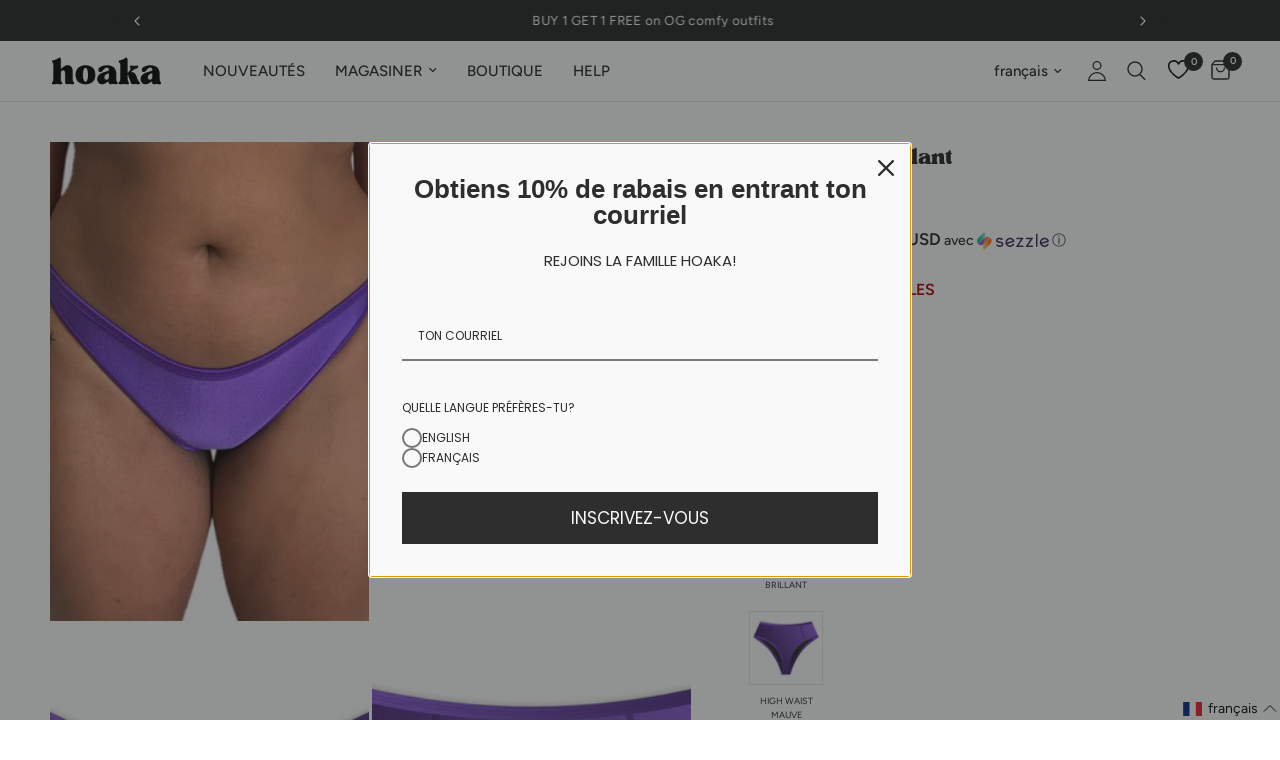

--- FILE ---
content_type: text/html; charset=utf-8
request_url: https://www.hoakaswimwear.com/fr/products/shiny-purple-bottoms
body_size: 89355
content:
<!doctype html><html class="no-js" lang="fr" dir="ltr">
  <head>
    <meta charset="utf-8">
    <meta http-equiv="X-UA-Compatible" content="IE=edge,chrome=1">
    <meta name="viewport" content="width=device-width, initial-scale=1, maximum-scale=5, viewport-fit=cover">
    <meta name="theme-color" content="#ffffff">
    <link rel="canonical" href="https://www.hoakaswimwear.com/fr/products/shiny-purple-bottoms">
    <link rel="preconnect" href="https://cdn.shopify.com" crossorigin>
    <link rel="preload" as="style" href="//www.hoakaswimwear.com/cdn/shop/t/139/assets/app.css?v=158810690920790917931763103710">
<link rel="preload" as="style" href="//www.hoakaswimwear.com/cdn/shop/t/139/assets/product.css?v=2708052779565270861741894133">
<link rel="preload" as="image" href="//www.hoakaswimwear.com/cdn/shop/products/shiny-purple-hip.png?v=1752017319&width=375" imagesrcset="//www.hoakaswimwear.com/cdn/shop/products/shiny-purple-hip.png?v=1752017319&width=375 375w,//www.hoakaswimwear.com/cdn/shop/products/shiny-purple-hip.png?v=1752017319&width=640 640w,//www.hoakaswimwear.com/cdn/shop/products/shiny-purple-hip.png?v=1752017319&width=960 960w" imagesizes="auto">




<link href="//www.hoakaswimwear.com/cdn/shop/t/139/assets/animations.min.js?v=125778792411641688251728081523" as="script" rel="preload">

<link href="//www.hoakaswimwear.com/cdn/shop/t/139/assets/header.js?v=53973329853117484881728081522" as="script" rel="preload">
<link href="//www.hoakaswimwear.com/cdn/shop/t/139/assets/vendor.min.js?v=24387807840910288901728081521" as="script" rel="preload">
<link href="//www.hoakaswimwear.com/cdn/shop/t/139/assets/app.js?v=85759884385117468491752779139" as="script" rel="preload">
<link href="//www.hoakaswimwear.com/cdn/shop/t/139/assets/slideshow.js?v=3694593534833641341728081522" as="script" rel="preload">

<script>
window.lazySizesConfig = window.lazySizesConfig || {};
window.lazySizesConfig.expand = 250;
window.lazySizesConfig.loadMode = 1;
window.lazySizesConfig.loadHidden = false;
</script>


    <link rel="icon" type="image/png" href="//www.hoakaswimwear.com/cdn/shop/files/Hoaka_fav_icon_1d4d4d29-e6ed-4f7e-b840-bc5697a620dc.png?crop=center&height=32&v=1729622266&width=32">

    <title>
      Bas Mauve Brillant
      
      
       &ndash; HOAKA SWIMWEAR
    </title>

    <script src="https://code.jquery.com/jquery-3.6.0.min.js"></script>
    
    
<link rel="preconnect" href="https://fonts.shopifycdn.com" crossorigin>

<meta property="og:site_name" content="HOAKA SWIMWEAR">
<meta property="og:url" content="https://www.hoakaswimwear.com/fr/products/shiny-purple-bottoms">
<meta property="og:title" content="Bas Mauve Brillant">
<meta property="og:type" content="product">
<meta property="og:description" content="Hoaka Swimwear | Des maillots, vêtements, sous-vêtements, vêtements de sport et huile de bronzage tendances, inclusifs et sexy qui sont parfaits pour TOUS, conçus par la designer Elisabeth Rioux | Exclusivement en ligne. Livraison internationale | Boutique en ligne"><meta property="og:image" content="http://www.hoakaswimwear.com/cdn/shop/products/Bottom-front_e742c0eb-3846-45fc-b321-d3263d27d239.jpg?v=1752017318">
  <meta property="og:image:secure_url" content="https://www.hoakaswimwear.com/cdn/shop/products/Bottom-front_e742c0eb-3846-45fc-b321-d3263d27d239.jpg?v=1752017318">
  <meta property="og:image:width" content="936">
  <meta property="og:image:height" content="936"><meta property="og:price:amount" content="25.00">
  <meta property="og:price:currency" content="USD"><meta name="twitter:card" content="summary_large_image">
<meta name="twitter:title" content="Bas Mauve Brillant">
<meta name="twitter:description" content="Hoaka Swimwear | Des maillots, vêtements, sous-vêtements, vêtements de sport et huile de bronzage tendances, inclusifs et sexy qui sont parfaits pour TOUS, conçus par la designer Elisabeth Rioux | Exclusivement en ligne. Livraison internationale | Boutique en ligne">


    <link href="//www.hoakaswimwear.com/cdn/shop/t/139/assets/app.css?v=158810690920790917931763103710" rel="stylesheet" type="text/css" media="all" />
    <link href="//www.hoakaswimwear.com/cdn/shop/t/139/assets/arena-set-product.css?v=140933002933283496571729910060" rel="stylesheet" type="text/css" media="all" />

    <style data-shopify>
	@font-face {
	font-family: "TAN-hoaka";
	src: url("https://cdn.shopify.com/s/files/1/2531/2196/files/TAN-hoaka.woff?v=1730836166") format("woff");
	}
	@font-face {
	font-family: "Reco-hoaka-Medium";
	src: url("https://cdn.shopify.com/s/files/1/2531/2196/files/Reco-hoaka-Medium.woff?v=1731434712") format("woff");
	}

	@font-face {
  font-family: Figtree;
  font-weight: 400;
  font-style: normal;
  font-display: swap;
  src: url("//www.hoakaswimwear.com/cdn/fonts/figtree/figtree_n4.3c0838aba1701047e60be6a99a1b0a40ce9b8419.woff2") format("woff2"),
       url("//www.hoakaswimwear.com/cdn/fonts/figtree/figtree_n4.c0575d1db21fc3821f17fd6617d3dee552312137.woff") format("woff");
}

@font-face {
  font-family: Figtree;
  font-weight: 500;
  font-style: normal;
  font-display: swap;
  src: url("//www.hoakaswimwear.com/cdn/fonts/figtree/figtree_n5.3b6b7df38aa5986536945796e1f947445832047c.woff2") format("woff2"),
       url("//www.hoakaswimwear.com/cdn/fonts/figtree/figtree_n5.f26bf6dcae278b0ed902605f6605fa3338e81dab.woff") format("woff");
}

@font-face {
  font-family: Figtree;
  font-weight: 600;
  font-style: normal;
  font-display: swap;
  src: url("//www.hoakaswimwear.com/cdn/fonts/figtree/figtree_n6.9d1ea52bb49a0a86cfd1b0383d00f83d3fcc14de.woff2") format("woff2"),
       url("//www.hoakaswimwear.com/cdn/fonts/figtree/figtree_n6.f0fcdea525a0e47b2ae4ab645832a8e8a96d31d3.woff") format("woff");
}

@font-face {
  font-family: Figtree;
  font-weight: 400;
  font-style: italic;
  font-display: swap;
  src: url("//www.hoakaswimwear.com/cdn/fonts/figtree/figtree_i4.89f7a4275c064845c304a4cf8a4a586060656db2.woff2") format("woff2"),
       url("//www.hoakaswimwear.com/cdn/fonts/figtree/figtree_i4.6f955aaaafc55a22ffc1f32ecf3756859a5ad3e2.woff") format("woff");
}

@font-face {
  font-family: Figtree;
  font-weight: 600;
  font-style: italic;
  font-display: swap;
  src: url("//www.hoakaswimwear.com/cdn/fonts/figtree/figtree_i6.702baae75738b446cfbed6ac0d60cab7b21e61ba.woff2") format("woff2"),
       url("//www.hoakaswimwear.com/cdn/fonts/figtree/figtree_i6.6b8dc40d16c9905d29525156e284509f871ce8f9.woff") format("woff");
}


		@font-face {
  font-family: Figtree;
  font-weight: 600;
  font-style: normal;
  font-display: swap;
  src: url("//www.hoakaswimwear.com/cdn/fonts/figtree/figtree_n6.9d1ea52bb49a0a86cfd1b0383d00f83d3fcc14de.woff2") format("woff2"),
       url("//www.hoakaswimwear.com/cdn/fonts/figtree/figtree_n6.f0fcdea525a0e47b2ae4ab645832a8e8a96d31d3.woff") format("woff");
}

@font-face {
  font-family: Figtree;
  font-weight: 400;
  font-style: normal;
  font-display: swap;
  src: url("//www.hoakaswimwear.com/cdn/fonts/figtree/figtree_n4.3c0838aba1701047e60be6a99a1b0a40ce9b8419.woff2") format("woff2"),
       url("//www.hoakaswimwear.com/cdn/fonts/figtree/figtree_n4.c0575d1db21fc3821f17fd6617d3dee552312137.woff") format("woff");
}

h1,h2,h3,h4,h5,h6,
	.h1,.h2,.h3,.h4,.h5,.h6,
	.logolink.text-logo,
	.heading-font,
	.h1-xlarge,
	.h1-large,
	.customer-addresses .my-address .address-index {
		font-style: normal;
		font-weight: 600;
		font-family: Figtree, sans-serif;
	}
	body,
	.body-font,
	.thb-product-detail .product-title {
		font-style: normal;
		font-weight: 400;
		font-family: Figtree, sans-serif;
	}
	:root {
		--mobile-swipe-width: calc(90vw - 30px);
		--font-body-scale: 1.0;
		--font-body-line-height-scale: 1.0;
		--font-body-letter-spacing: 0.0em;
		--font-body-medium-weight: 500;
    --font-body-bold-weight: 600;
		--font-announcement-scale: 1.0;
		--font-heading-scale: 1.0;
		--font-heading-line-height-scale: 1.0;
		--font-heading-letter-spacing: 0.0em;
		--font-navigation-scale: 1.0;
		--font-product-title-scale: 1.0;
		--font-product-title-line-height-scale: 1.0;
		--button-letter-spacing: 0.02em;

		--bg-body: #ffffff;
		--bg-body-rgb: 255,255,255;
		--bg-body-darken: #f7f7f7;
		--payment-terms-background-color: #ffffff;
		--color-body: #202020;
		--color-body-rgb: 32,32,32;
		--color-accent: #202020;
		--color-accent-rgb: 32,32,32;
		--color-border: #E2E2E2;
		--color-form-border: #dedede;
		--color-overlay-rgb: 0,0,0;

		--shopify-accelerated-checkout-button-block-size: 48px;
		--shopify-accelerated-checkout-inline-alignment: center;
		--shopify-accelerated-checkout-skeleton-animation-duration: 0.25s;

		--color-announcement-bar-text: #ffffff;
		--color-announcement-bar-bg: #202020;

		--color-header-bg: #ffffff;
		--color-header-bg-rgb: 255,255,255;
		--color-header-text: #202020;
		--color-header-text-rgb: 32,32,32;
		--color-header-links: #202020;
		--color-header-links-rgb: 32,32,32;
		--color-header-links-hover: #000000;
		--color-header-icons: #202020;
		--color-header-border: #E2E2E2;

		--solid-button-background: #202020;
		--solid-button-label: #ffffff;
		--outline-button-label: #202020;
		--button-border-radius: 0px;
		--shopify-accelerated-checkout-button-border-radius: 0px;

		--color-price: #202020;
		--color-star: #FD9A52;
		--color-dots: #202020;

		--color-inventory-instock: #279A4B;
		--color-inventory-lowstock: #FB9E5B;

		--section-spacing-mobile: 50px;
		--section-spacing-desktop: 90px;

		--color-badge-text: #ffffff;
		--color-badge-sold-out: #939393;
		--color-badge-sale: #151515;.badge.best-seller{
					background: #000000;
				}
			
.badge.new{
					background: #cc0000;
				}
			
.badge.live-exclusive{
					background: #e40068;
				}
			
.badge.restocked{
					background: #b34000;
				}
			
--color-badge-preorder: #FD9A52;
		--badge-corner-radius: 0px;

		--color-footer-text: #ffffff;
		--color-footer-text-rgb: 255,255,255;
		--color-footer-link: #ffffff;
		--color-footer-link-hover: #ffffff;
		--color-footer-border: #818181;
		--color-footer-border-rgb: 129,129,129;
		--color-footer-bg: #202020;
	}
</style>


    <script>
		window.theme = window.theme || {};
		theme = {
			settings: {
				money_with_currency_format:"{{amount}} USD",
				cart_drawer:true,
				product_id: 4668225912881,
			},
			routes: {
				root_url: '/fr',
				cart_url: '/fr/cart',
				cart_add_url: '/fr/cart/add',
				search_url: '/fr/search',
				cart_change_url: '/fr/cart/change',
				cart_update_url: '/fr/cart/update',
				predictive_search_url: '/fr/search/suggest',
			},
			variantStrings: {
		addToCart: `Ajouter au panier`,
		soldOut: `Épuisé`,
		unavailable: `Non disponible`,
		preOrder: `Pre-commander`,
		},
			strings: {
				requiresTerms: `Vous devez accepter les conditions générales de vente pour valider`,
				shippingEstimatorNoResults: `Désolé, nous ne livrons pas à votre destination.`,
				shippingEstimatorOneResult: `Il y a un frais d&#39;envoi pour votre adresse:`,
				shippingEstimatorMultipleResults: `Il y a plusieurs frais d&#39;envoi pour votre adresse:`,
				shippingEstimatorError: `Une ou plusieurs erreurs se sont produites lors de la récupération des frais d&#39;envoi:`
			}
		};
    </script>
    <script>window.performance && window.performance.mark && window.performance.mark('shopify.content_for_header.start');</script><meta name="facebook-domain-verification" content="5qol3e7mzfdurom3k764lwcl7jze27">
<meta name="facebook-domain-verification" content="ibaryyat69doxxyw65bt2e17e8tp75">
<meta name="facebook-domain-verification" content="qqq7onn6nkpc5h2n6qmo2f8ij1wfk9">
<meta name="facebook-domain-verification" content="5qol3e7mzfdurom3k764lwcl7jze27">
<meta name="google-site-verification" content="JmHnPy1aVp73NXfaQY2YioBB7ghau8fLZi4tTI3WKUs">
<meta id="shopify-digital-wallet" name="shopify-digital-wallet" content="/25312196/digital_wallets/dialog">
<meta name="shopify-checkout-api-token" content="6acc4eaf6e97c35fd31804ae32b6f5db">
<meta id="in-context-paypal-metadata" data-shop-id="25312196" data-venmo-supported="false" data-environment="production" data-locale="fr_FR" data-paypal-v4="true" data-currency="USD">
<link rel="alternate" hreflang="x-default" href="https://www.hoakaswimwear.com/products/shiny-purple-bottoms">
<link rel="alternate" hreflang="en-US" href="https://www.hoakaswimwear.com/products/shiny-purple-bottoms">
<link rel="alternate" hreflang="fr-US" href="https://www.hoakaswimwear.com/fr/products/shiny-purple-bottoms">
<link rel="alternate" type="application/json+oembed" href="https://www.hoakaswimwear.com/fr/products/shiny-purple-bottoms.oembed">
<script async="async" src="/checkouts/internal/preloads.js?locale=fr-US"></script>
<link rel="preconnect" href="https://shop.app" crossorigin="anonymous">
<script async="async" src="https://shop.app/checkouts/internal/preloads.js?locale=fr-US&shop_id=25312196" crossorigin="anonymous"></script>
<script id="apple-pay-shop-capabilities" type="application/json">{"shopId":25312196,"countryCode":"CA","currencyCode":"USD","merchantCapabilities":["supports3DS"],"merchantId":"gid:\/\/shopify\/Shop\/25312196","merchantName":"HOAKA SWIMWEAR","requiredBillingContactFields":["postalAddress","email","phone"],"requiredShippingContactFields":["postalAddress","email","phone"],"shippingType":"shipping","supportedNetworks":["visa","masterCard","amex","discover","jcb"],"total":{"type":"pending","label":"HOAKA SWIMWEAR","amount":"1.00"},"shopifyPaymentsEnabled":true,"supportsSubscriptions":true}</script>
<script id="shopify-features" type="application/json">{"accessToken":"6acc4eaf6e97c35fd31804ae32b6f5db","betas":["rich-media-storefront-analytics"],"domain":"www.hoakaswimwear.com","predictiveSearch":true,"shopId":25312196,"locale":"fr"}</script>
<script>var Shopify = Shopify || {};
Shopify.shop = "hoakaswimwear.myshopify.com";
Shopify.locale = "fr";
Shopify.currency = {"active":"USD","rate":"1.0"};
Shopify.country = "US";
Shopify.theme = {"name":"Updated-6-0-0\/main","id":124579872817,"schema_name":"Reformation","schema_version":"6.0.0","theme_store_id":null,"role":"main"};
Shopify.theme.handle = "null";
Shopify.theme.style = {"id":null,"handle":null};
Shopify.cdnHost = "www.hoakaswimwear.com/cdn";
Shopify.routes = Shopify.routes || {};
Shopify.routes.root = "/fr/";</script>
<script type="module">!function(o){(o.Shopify=o.Shopify||{}).modules=!0}(window);</script>
<script>!function(o){function n(){var o=[];function n(){o.push(Array.prototype.slice.apply(arguments))}return n.q=o,n}var t=o.Shopify=o.Shopify||{};t.loadFeatures=n(),t.autoloadFeatures=n()}(window);</script>
<script>
  window.ShopifyPay = window.ShopifyPay || {};
  window.ShopifyPay.apiHost = "shop.app\/pay";
  window.ShopifyPay.redirectState = null;
</script>
<script id="shop-js-analytics" type="application/json">{"pageType":"product"}</script>
<script defer="defer" async type="module" src="//www.hoakaswimwear.com/cdn/shopifycloud/shop-js/modules/v2/client.init-shop-cart-sync_CfnabTz1.fr.esm.js"></script>
<script defer="defer" async type="module" src="//www.hoakaswimwear.com/cdn/shopifycloud/shop-js/modules/v2/chunk.common_1HJ87NEU.esm.js"></script>
<script defer="defer" async type="module" src="//www.hoakaswimwear.com/cdn/shopifycloud/shop-js/modules/v2/chunk.modal_BHK_cQfO.esm.js"></script>
<script type="module">
  await import("//www.hoakaswimwear.com/cdn/shopifycloud/shop-js/modules/v2/client.init-shop-cart-sync_CfnabTz1.fr.esm.js");
await import("//www.hoakaswimwear.com/cdn/shopifycloud/shop-js/modules/v2/chunk.common_1HJ87NEU.esm.js");
await import("//www.hoakaswimwear.com/cdn/shopifycloud/shop-js/modules/v2/chunk.modal_BHK_cQfO.esm.js");

  window.Shopify.SignInWithShop?.initShopCartSync?.({"fedCMEnabled":true,"windoidEnabled":true});

</script>
<script>
  window.Shopify = window.Shopify || {};
  if (!window.Shopify.featureAssets) window.Shopify.featureAssets = {};
  window.Shopify.featureAssets['shop-js'] = {"shop-cart-sync":["modules/v2/client.shop-cart-sync_CJ9J03TB.fr.esm.js","modules/v2/chunk.common_1HJ87NEU.esm.js","modules/v2/chunk.modal_BHK_cQfO.esm.js"],"init-fed-cm":["modules/v2/client.init-fed-cm_DrLuZvAY.fr.esm.js","modules/v2/chunk.common_1HJ87NEU.esm.js","modules/v2/chunk.modal_BHK_cQfO.esm.js"],"shop-toast-manager":["modules/v2/client.shop-toast-manager_Bou6hV8m.fr.esm.js","modules/v2/chunk.common_1HJ87NEU.esm.js","modules/v2/chunk.modal_BHK_cQfO.esm.js"],"init-shop-cart-sync":["modules/v2/client.init-shop-cart-sync_CfnabTz1.fr.esm.js","modules/v2/chunk.common_1HJ87NEU.esm.js","modules/v2/chunk.modal_BHK_cQfO.esm.js"],"shop-button":["modules/v2/client.shop-button_B0rdi3gj.fr.esm.js","modules/v2/chunk.common_1HJ87NEU.esm.js","modules/v2/chunk.modal_BHK_cQfO.esm.js"],"init-windoid":["modules/v2/client.init-windoid_DoIbpnLP.fr.esm.js","modules/v2/chunk.common_1HJ87NEU.esm.js","modules/v2/chunk.modal_BHK_cQfO.esm.js"],"shop-cash-offers":["modules/v2/client.shop-cash-offers_PjPz4eBO.fr.esm.js","modules/v2/chunk.common_1HJ87NEU.esm.js","modules/v2/chunk.modal_BHK_cQfO.esm.js"],"pay-button":["modules/v2/client.pay-button_BNubdV5Y.fr.esm.js","modules/v2/chunk.common_1HJ87NEU.esm.js","modules/v2/chunk.modal_BHK_cQfO.esm.js"],"init-customer-accounts":["modules/v2/client.init-customer-accounts_DjJKqY88.fr.esm.js","modules/v2/client.shop-login-button_CU7S3YVC.fr.esm.js","modules/v2/chunk.common_1HJ87NEU.esm.js","modules/v2/chunk.modal_BHK_cQfO.esm.js"],"avatar":["modules/v2/client.avatar_BTnouDA3.fr.esm.js"],"checkout-modal":["modules/v2/client.checkout-modal_DHIFh2jD.fr.esm.js","modules/v2/chunk.common_1HJ87NEU.esm.js","modules/v2/chunk.modal_BHK_cQfO.esm.js"],"init-shop-for-new-customer-accounts":["modules/v2/client.init-shop-for-new-customer-accounts_CChb7f5q.fr.esm.js","modules/v2/client.shop-login-button_CU7S3YVC.fr.esm.js","modules/v2/chunk.common_1HJ87NEU.esm.js","modules/v2/chunk.modal_BHK_cQfO.esm.js"],"init-customer-accounts-sign-up":["modules/v2/client.init-customer-accounts-sign-up_B2jRZs6O.fr.esm.js","modules/v2/client.shop-login-button_CU7S3YVC.fr.esm.js","modules/v2/chunk.common_1HJ87NEU.esm.js","modules/v2/chunk.modal_BHK_cQfO.esm.js"],"init-shop-email-lookup-coordinator":["modules/v2/client.init-shop-email-lookup-coordinator_DuS0AyCe.fr.esm.js","modules/v2/chunk.common_1HJ87NEU.esm.js","modules/v2/chunk.modal_BHK_cQfO.esm.js"],"shop-follow-button":["modules/v2/client.shop-follow-button_CCmvXPjD.fr.esm.js","modules/v2/chunk.common_1HJ87NEU.esm.js","modules/v2/chunk.modal_BHK_cQfO.esm.js"],"shop-login-button":["modules/v2/client.shop-login-button_CU7S3YVC.fr.esm.js","modules/v2/chunk.common_1HJ87NEU.esm.js","modules/v2/chunk.modal_BHK_cQfO.esm.js"],"shop-login":["modules/v2/client.shop-login_Dp4teCL2.fr.esm.js","modules/v2/chunk.common_1HJ87NEU.esm.js","modules/v2/chunk.modal_BHK_cQfO.esm.js"],"lead-capture":["modules/v2/client.lead-capture_dUd1iojI.fr.esm.js","modules/v2/chunk.common_1HJ87NEU.esm.js","modules/v2/chunk.modal_BHK_cQfO.esm.js"],"payment-terms":["modules/v2/client.payment-terms_Cl0kKGvx.fr.esm.js","modules/v2/chunk.common_1HJ87NEU.esm.js","modules/v2/chunk.modal_BHK_cQfO.esm.js"]};
</script>
<script>(function() {
  var isLoaded = false;
  function asyncLoad() {
    if (isLoaded) return;
    isLoaded = true;
    var urls = ["https:\/\/api.goaffpro.com\/loader.js?shop=hoakaswimwear.myshopify.com","https:\/\/app.kiwisizing.com\/web\/js\/dist\/kiwiSizing\/plugin\/SizingPlugin.prod.js?v=331\u0026shop=hoakaswimwear.myshopify.com","\/\/cdn.shopify.com\/proxy\/89453d499680957a56f5d6322a3fd33b2a431c328bc2e5e128f52689ae0f6fb9\/api.goaffpro.com\/loader.js?shop=hoakaswimwear.myshopify.com\u0026sp-cache-control=cHVibGljLCBtYXgtYWdlPTkwMA","https:\/\/intg.snapchat.com\/shopify\/shopify-scevent-init.js?id=cb6afe4e-7f7a-4e1d-8513-cbb6872d2d9f\u0026shop=hoakaswimwear.myshopify.com"];
    for (var i = 0; i < urls.length; i++) {
      var s = document.createElement('script');
      s.type = 'text/javascript';
      s.async = true;
      s.src = urls[i];
      var x = document.getElementsByTagName('script')[0];
      x.parentNode.insertBefore(s, x);
    }
  };
  if(window.attachEvent) {
    window.attachEvent('onload', asyncLoad);
  } else {
    window.addEventListener('load', asyncLoad, false);
  }
})();</script>
<script id="__st">var __st={"a":25312196,"offset":-18000,"reqid":"87e9610b-9731-4eda-a2ff-4bf1b66c68fe-1769688114","pageurl":"www.hoakaswimwear.com\/fr\/products\/shiny-purple-bottoms","u":"78ce6144947c","p":"product","rtyp":"product","rid":4668225912881};</script>
<script>window.ShopifyPaypalV4VisibilityTracking = true;</script>
<script id="captcha-bootstrap">!function(){'use strict';const t='contact',e='account',n='new_comment',o=[[t,t],['blogs',n],['comments',n],[t,'customer']],c=[[e,'customer_login'],[e,'guest_login'],[e,'recover_customer_password'],[e,'create_customer']],r=t=>t.map((([t,e])=>`form[action*='/${t}']:not([data-nocaptcha='true']) input[name='form_type'][value='${e}']`)).join(','),a=t=>()=>t?[...document.querySelectorAll(t)].map((t=>t.form)):[];function s(){const t=[...o],e=r(t);return a(e)}const i='password',u='form_key',d=['recaptcha-v3-token','g-recaptcha-response','h-captcha-response',i],f=()=>{try{return window.sessionStorage}catch{return}},m='__shopify_v',_=t=>t.elements[u];function p(t,e,n=!1){try{const o=window.sessionStorage,c=JSON.parse(o.getItem(e)),{data:r}=function(t){const{data:e,action:n}=t;return t[m]||n?{data:e,action:n}:{data:t,action:n}}(c);for(const[e,n]of Object.entries(r))t.elements[e]&&(t.elements[e].value=n);n&&o.removeItem(e)}catch(o){console.error('form repopulation failed',{error:o})}}const l='form_type',E='cptcha';function T(t){t.dataset[E]=!0}const w=window,h=w.document,L='Shopify',v='ce_forms',y='captcha';let A=!1;((t,e)=>{const n=(g='f06e6c50-85a8-45c8-87d0-21a2b65856fe',I='https://cdn.shopify.com/shopifycloud/storefront-forms-hcaptcha/ce_storefront_forms_captcha_hcaptcha.v1.5.2.iife.js',D={infoText:'Protégé par hCaptcha',privacyText:'Confidentialité',termsText:'Conditions'},(t,e,n)=>{const o=w[L][v],c=o.bindForm;if(c)return c(t,g,e,D).then(n);var r;o.q.push([[t,g,e,D],n]),r=I,A||(h.body.append(Object.assign(h.createElement('script'),{id:'captcha-provider',async:!0,src:r})),A=!0)});var g,I,D;w[L]=w[L]||{},w[L][v]=w[L][v]||{},w[L][v].q=[],w[L][y]=w[L][y]||{},w[L][y].protect=function(t,e){n(t,void 0,e),T(t)},Object.freeze(w[L][y]),function(t,e,n,w,h,L){const[v,y,A,g]=function(t,e,n){const i=e?o:[],u=t?c:[],d=[...i,...u],f=r(d),m=r(i),_=r(d.filter((([t,e])=>n.includes(e))));return[a(f),a(m),a(_),s()]}(w,h,L),I=t=>{const e=t.target;return e instanceof HTMLFormElement?e:e&&e.form},D=t=>v().includes(t);t.addEventListener('submit',(t=>{const e=I(t);if(!e)return;const n=D(e)&&!e.dataset.hcaptchaBound&&!e.dataset.recaptchaBound,o=_(e),c=g().includes(e)&&(!o||!o.value);(n||c)&&t.preventDefault(),c&&!n&&(function(t){try{if(!f())return;!function(t){const e=f();if(!e)return;const n=_(t);if(!n)return;const o=n.value;o&&e.removeItem(o)}(t);const e=Array.from(Array(32),(()=>Math.random().toString(36)[2])).join('');!function(t,e){_(t)||t.append(Object.assign(document.createElement('input'),{type:'hidden',name:u})),t.elements[u].value=e}(t,e),function(t,e){const n=f();if(!n)return;const o=[...t.querySelectorAll(`input[type='${i}']`)].map((({name:t})=>t)),c=[...d,...o],r={};for(const[a,s]of new FormData(t).entries())c.includes(a)||(r[a]=s);n.setItem(e,JSON.stringify({[m]:1,action:t.action,data:r}))}(t,e)}catch(e){console.error('failed to persist form',e)}}(e),e.submit())}));const S=(t,e)=>{t&&!t.dataset[E]&&(n(t,e.some((e=>e===t))),T(t))};for(const o of['focusin','change'])t.addEventListener(o,(t=>{const e=I(t);D(e)&&S(e,y())}));const B=e.get('form_key'),M=e.get(l),P=B&&M;t.addEventListener('DOMContentLoaded',(()=>{const t=y();if(P)for(const e of t)e.elements[l].value===M&&p(e,B);[...new Set([...A(),...v().filter((t=>'true'===t.dataset.shopifyCaptcha))])].forEach((e=>S(e,t)))}))}(h,new URLSearchParams(w.location.search),n,t,e,['guest_login'])})(!0,!0)}();</script>
<script integrity="sha256-4kQ18oKyAcykRKYeNunJcIwy7WH5gtpwJnB7kiuLZ1E=" data-source-attribution="shopify.loadfeatures" defer="defer" src="//www.hoakaswimwear.com/cdn/shopifycloud/storefront/assets/storefront/load_feature-a0a9edcb.js" crossorigin="anonymous"></script>
<script crossorigin="anonymous" defer="defer" src="//www.hoakaswimwear.com/cdn/shopifycloud/storefront/assets/shopify_pay/storefront-65b4c6d7.js?v=20250812"></script>
<script data-source-attribution="shopify.dynamic_checkout.dynamic.init">var Shopify=Shopify||{};Shopify.PaymentButton=Shopify.PaymentButton||{isStorefrontPortableWallets:!0,init:function(){window.Shopify.PaymentButton.init=function(){};var t=document.createElement("script");t.src="https://www.hoakaswimwear.com/cdn/shopifycloud/portable-wallets/latest/portable-wallets.fr.js",t.type="module",document.head.appendChild(t)}};
</script>
<script data-source-attribution="shopify.dynamic_checkout.buyer_consent">
  function portableWalletsHideBuyerConsent(e){var t=document.getElementById("shopify-buyer-consent"),n=document.getElementById("shopify-subscription-policy-button");t&&n&&(t.classList.add("hidden"),t.setAttribute("aria-hidden","true"),n.removeEventListener("click",e))}function portableWalletsShowBuyerConsent(e){var t=document.getElementById("shopify-buyer-consent"),n=document.getElementById("shopify-subscription-policy-button");t&&n&&(t.classList.remove("hidden"),t.removeAttribute("aria-hidden"),n.addEventListener("click",e))}window.Shopify?.PaymentButton&&(window.Shopify.PaymentButton.hideBuyerConsent=portableWalletsHideBuyerConsent,window.Shopify.PaymentButton.showBuyerConsent=portableWalletsShowBuyerConsent);
</script>
<script data-source-attribution="shopify.dynamic_checkout.cart.bootstrap">document.addEventListener("DOMContentLoaded",(function(){function t(){return document.querySelector("shopify-accelerated-checkout-cart, shopify-accelerated-checkout")}if(t())Shopify.PaymentButton.init();else{new MutationObserver((function(e,n){t()&&(Shopify.PaymentButton.init(),n.disconnect())})).observe(document.body,{childList:!0,subtree:!0})}}));
</script>
<link id="shopify-accelerated-checkout-styles" rel="stylesheet" media="screen" href="https://www.hoakaswimwear.com/cdn/shopifycloud/portable-wallets/latest/accelerated-checkout-backwards-compat.css" crossorigin="anonymous">
<style id="shopify-accelerated-checkout-cart">
        #shopify-buyer-consent {
  margin-top: 1em;
  display: inline-block;
  width: 100%;
}

#shopify-buyer-consent.hidden {
  display: none;
}

#shopify-subscription-policy-button {
  background: none;
  border: none;
  padding: 0;
  text-decoration: underline;
  font-size: inherit;
  cursor: pointer;
}

#shopify-subscription-policy-button::before {
  box-shadow: none;
}

      </style>

<script>window.performance && window.performance.mark && window.performance.mark('shopify.content_for_header.end');</script>
    <!-- Header hook for plugins -->

    <script>
      document.documentElement.className = document.documentElement.className.replace('no-js', 'js');
    </script>
    <script src="//www.hoakaswimwear.com/cdn/shop/t/139/assets/jquery-3.2.1.min.js?v=9503732020592794151728081522" defer="defer"></script>
    
    <!-- reamaze code -->
    <script type="text/javascript" async src="https://cdn.reamaze.com/assets/reamaze.js"></script>
    <script type="text/javascript">
      var _support = _support || { 'ui': {}, 'user': {} };
      _support['account'] = 'hoakaswimwear';
    </script>
  <!-- BEGIN app block: shopify://apps/langify/blocks/langify/b50c2edb-8c63-4e36-9e7c-a7fdd62ddb8f --><!-- BEGIN app snippet: ly-switcher-factory -->




<style>
  .ly-switcher-wrapper.ly-hide, .ly-recommendation.ly-hide, .ly-recommendation .ly-submit-btn {
    display: none !important;
  }

  #ly-switcher-factory-template {
    display: none;
  }


  
</style>


<template id="ly-switcher-factory-template">
<div data-breakpoint="" class="ly-switcher-wrapper ly-breakpoint-1 fixed bottom_right ly-hide" style="font-size: 14px; margin: 0px 0px; "><div data-dropup="false" onclick="langify.switcher.toggleSwitcherOpen(this)" class="ly-languages-switcher ly-custom-dropdown-switcher ly-bright-theme" style=" margin: 0px 0px;">
          <span role="button" tabindex="0" aria-label="Selected language: français" aria-expanded="false" aria-controls="languagesSwitcherList-1" class="ly-custom-dropdown-current" style="background: #ffffff; color: #000000;  "><i class="ly-icon ly-flag-icon ly-flag-icon-fr fr "></i><span class="ly-custom-dropdown-current-inner ly-custom-dropdown-current-inner-text">français
</span>
<div aria-hidden="true" class="ly-arrow ly-arrow-black stroke" style="vertical-align: middle; width: 14.0px; height: 14.0px;">
        <svg xmlns="http://www.w3.org/2000/svg" viewBox="0 0 14.0 14.0" height="14.0px" width="14.0px" style="position: absolute;">
          <path d="M1 4.5 L7.0 10.5 L13.0 4.5" fill="transparent" stroke="#000000" stroke-width="1px"/>
        </svg>
      </div>
          </span>
          <ul id="languagesSwitcherList-1" role="list" class="ly-custom-dropdown-list ly-is-open ly-bright-theme" style="background: #ffffff; color: #000000; "><li key="en" style="color: #000000;  margin: 0px 0px;" tabindex="-1">
                  <a class="ly-custom-dropdown-list-element ly-languages-switcher-link ly-bright-theme"
                    href="#"
                      data-language-code="en" 
                    
                    data-ly-locked="true" rel="nofollow"><i class="ly-icon ly-flag-icon ly-flag-icon-en"></i><span class="ly-custom-dropdown-list-element-right">anglais</span></a>
                </li><li key="fr" style="color: #000000;  margin: 0px 0px;" tabindex="-1">
                  <a class="ly-custom-dropdown-list-element ly-languages-switcher-link ly-bright-theme"
                    href="#"
                      data-language-code="fr" 
                    
                    data-ly-locked="true" rel="nofollow"><i class="ly-icon ly-flag-icon ly-flag-icon-fr"></i><span class="ly-custom-dropdown-list-element-right">français</span></a>
                </li></ul>
        </div></div>
</template><link rel="preload stylesheet" href="https://cdn.shopify.com/extensions/019a5e5e-a484-720d-b1ab-d37a963e7bba/extension-langify-79/assets/langify-flags.css" as="style" media="print" onload="this.media='all'; this.onload=null;"><!-- END app snippet -->

<script>
  var langify = window.langify || {};
  var customContents = {};
  var customContents_image = {};
  var langifySettingsOverwrites = {};
  var defaultSettings = {
    debug: false,               // BOOL : Enable/disable console logs
    observe: true,              // BOOL : Enable/disable the entire mutation observer (off switch)
    observeLinks: false,
    observeImages: true,
    observeCustomContents: true,
    maxMutations: 5,
    timeout: 100,               // INT : Milliseconds to wait after a mutation, before the next mutation event will be allowed for the element
    linksBlacklist: [],
    usePlaceholderMatching: false
  };

  if(langify.settings) { 
    langifySettingsOverwrites = Object.assign({}, langify.settings);
    langify.settings = Object.assign(defaultSettings, langify.settings); 
  } else { 
    langify.settings = defaultSettings; 
  }

  langify.settings.theme = null;
  langify.settings.switcher = null;
  if(langify.settings.switcher === null) {
    langify.settings.switcher = {};
  }
  langify.settings.switcher.customIcons = null;

  langify.locale = langify.locale || {
    country_code: "US",
    language_code: "fr",
    currency_code: null,
    primary: false,
    iso_code: "fr",
    root_url: "\/fr",
    language_id: "ly67884",
    shop_url: "https:\/\/www.hoakaswimwear.com",
    domain_feature_enabled: null,
    languages: [{
        iso_code: "en",
        root_url: "\/",
        domain: null,
      },{
        iso_code: "fr",
        root_url: "\/fr",
        domain: null,
      },]
  };

  langify.localization = {
    available_countries: ["Afghanistan","Afrique du Sud","Albanie","Algérie","Allemagne","Andorre","Angola","Anguilla","Antigua-et-Barbuda","Antilles néerlandaises","Arabie saoudite","Argentine","Aruba","Australie","Autriche","Azerbaïdjan","Bahamas","Bahreïn","Bangladesh","Barbade","Belgique","Belize","Bénin","Bermudes","Bhoutan","Biélorussie","Bolivie","Bosnie-Herzégovine","Botswana","Brunei","Bulgarie","Burkina Faso","Burundi","Cambodge","Cameroun","Canada","Cap-Vert","Chili","Chine","Chypre","Colombie","Comores","Congo-Brazzaville","Congo-Kinshasa","Corée du Sud","Costa Rica","Côte d’Ivoire","Croatie","Curaçao","Danemark","Djibouti","Dominique","Égypte","Émirats arabes unis","Équateur","Érythrée","Espagne","Estonie","Eswatini","États-Unis","Éthiopie","Fidji","Finlande","France","Gabon","Gambie","Ghana","Gibraltar","Grèce","Grenade","Groenland","Guatemala","Guernesey","Guinée","Guinée équatoriale","Guinée-Bissau","Guyana","Guyane française","Haïti","Honduras","Hongrie","Île Norfolk","Île de Man","Îles Caïmans","Îles Cook","Îles Féroé","Îles Malouines","Îles Pitcairn","Îles Salomon","Îles Turques-et-Caïques","Îles Vierges britanniques","Îles mineures éloignées des États-Unis","Inde","Indonésie","Irak","Irlande","Islande","Israël","Italie","Jamaïque","Japon","Jersey","Jordanie","Kazakhstan","Kenya","Kirghizstan","Kiribati","Kosovo","Koweït","La Réunion","Laos","Lesotho","Lettonie","Liban","Liberia","Libye","Liechtenstein","Lituanie","Luxembourg","Macédoine du Nord","Madagascar","Malaisie","Malawi","Maldives","Mali","Malte","Maroc","Martinique","Maurice","Mauritanie","Mexique","Moldavie","Monaco","Mongolie","Monténégro","Montserrat","Mozambique","Myanmar (Birmanie)","Namibie","Nauru","Népal","Nicaragua","Niger","Nigeria","Niue","Norvège","Nouvelle-Calédonie","Nouvelle-Zélande","Oman","Ouganda","Ouzbékistan","Pakistan","Panama","Papouasie-Nouvelle-Guinée","Paraguay","Pays-Bas","Pays-Bas caribéens","Pérou","Philippines","Pologne","Polynésie française","Portugal","Qatar","R.A.S. chinoise de Hong Kong","R.A.S. chinoise de Macao","République centrafricaine","République dominicaine","Roumanie","Royaume-Uni","Rwanda","Sahara occidental","Saint-Barthélemy","Saint-Christophe-et-Niévès","Saint-Marin","Saint-Martin","Saint-Martin (partie néerlandaise)","Saint-Pierre-et-Miquelon","Saint-Vincent-et-les Grenadines","Sainte-Hélène","Sainte-Lucie","Salvador","Samoa","Sao Tomé-et-Principe","Sénégal","Serbie","Sierra Leone","Singapour","Slovaquie","Slovénie","Somalie","Soudan","Soudan du Sud","Sri Lanka","Suède","Suisse","Suriname","Tadjikistan","Taïwan","Tanzanie","Tchad","Tchéquie","Territoires palestiniens","Thaïlande","Timor oriental","Togo","Tokelau","Tonga","Trinité-et-Tobago","Tunisie","Turkménistan","Turquie","Tuvalu","Ukraine","Uruguay","Vanuatu","Venezuela","Viêt Nam","Wallis-et-Futuna","Yémen","Zambie","Zimbabwe"],
    available_languages: [{"shop_locale":{"locale":"en","enabled":true,"primary":true,"published":true}},{"shop_locale":{"locale":"fr","enabled":true,"primary":false,"published":true}}],
    country: "États-Unis",
    language: {"shop_locale":{"locale":"fr","enabled":true,"primary":false,"published":true}},
    market: {
      handle: "us",
      id: 1867825,
      metafields: {"error":"json not allowed for this object"},
    }
  };

  // Disable link correction ALWAYS on languages with mapped domains
  
  if(langify.locale.root_url == '/') {
    langify.settings.observeLinks = false;
  }


  function extractImageObject(val) {
  if (!val || val === '') return false;

  // Handle src-sets (e.g., "image_600x600.jpg 1x, image_1200x1200.jpg 2x")
  if (val.search(/([0-9]+w?h?x?,)/gi) > -1) {
    val = val.split(/([0-9]+w?h?x?,)/gi)[0];
  }

  const hostBegin = val.indexOf('//') !== -1 ? val.indexOf('//') : 0;
  const hostEnd = val.lastIndexOf('/') + 1;
  const host = val.substring(hostBegin, hostEnd);
  let afterHost = val.substring(hostEnd);

  // Remove query/hash fragments
  afterHost = afterHost.split('#')[0].split('?')[0];

  // Extract name before any Shopify modifiers or file extension
  // e.g., "photo_600x600_crop_center@2x.jpg" → "photo"
  const name = afterHost.replace(
    /(_[0-9]+x[0-9]*|_{width}x|_{size})?(_crop_(top|center|bottom|left|right))?(@[0-9]*x)?(\.progressive)?(\.(png\.jpg|jpe?g|png|gif|webp))?$/i,
    ''
  );

  // Extract file extension (if any)
  let type = '';
  const match = afterHost.match(/\.(png\.jpg|jpe?g|png|gif|webp)$/i);
  if (match) {
    type = match[1].replace('png.jpg', 'jpg'); // fix weird double-extension cases
  }

  // Clean file name with extension or suffixes normalized
  const file = afterHost.replace(
    /(_[0-9]+x[0-9]*|_{width}x|_{size})?(_crop_(top|center|bottom|left|right))?(@[0-9]*x)?(\.progressive)?(\.(png\.jpg|jpe?g|png|gif|webp))?$/i,
    type ? '.' + type : ''
  );

  return { host, name, type, file };
}



  /* Custom Contents Section*/
  var customContents = {};

customContents["SIZE GUIDE:"
          .toLowerCase()
          .trim()
          .replace(/\s+/g, " ")] = 'CHARTE DES TAILLES';
customContents["(see full size chart below)"
          .toLowerCase()
          .trim()
          .replace(/\s+/g, " ")] = '(voir la charte complète ci-bas)';
customContents["Under Bust"
          .toLowerCase()
          .trim()
          .replace(/\s+/g, " ")] = 'Sous-buste';
customContents["WATERPROOF HOAKA STICKER (+ US$4)"
          .toLowerCase()
          .trim()
          .replace(/\s+/g, " ")] = 'AUTOCOLLANT RÉSISTANT À L\'EAU HOAKA (+ US$4)';
customContents["X-SMALL"
          .toLowerCase()
          .trim()
          .replace(/\s+/g, " ")] = 'T-PETIT';
customContents["X-SMALL+"
          .toLowerCase()
          .trim()
          .replace(/\s+/g, " ")] = 'T-PETIT+';
customContents["SMALL"
          .toLowerCase()
          .trim()
          .replace(/\s+/g, " ")] = 'PETIT';
customContents["SMALL+"
          .toLowerCase()
          .trim()
          .replace(/\s+/g, " ")] = 'PETIT+';
customContents["SMALL++"
          .toLowerCase()
          .trim()
          .replace(/\s+/g, " ")] = 'PETIT++';
customContents["MEDIUM"
          .toLowerCase()
          .trim()
          .replace(/\s+/g, " ")] = 'MOYEN';
customContents["MEDIUM+"
          .toLowerCase()
          .trim()
          .replace(/\s+/g, " ")] = 'MOYEN+';
customContents["MEDIUM++"
          .toLowerCase()
          .trim()
          .replace(/\s+/g, " ")] = 'MOYEN++';
customContents["LARGE"
          .toLowerCase()
          .trim()
          .replace(/\s+/g, " ")] = 'GRAND';
customContents["X-LARGE"
          .toLowerCase()
          .trim()
          .replace(/\s+/g, " ")] = 'T-GRAND';
customContents["XX-LARGE"
          .toLowerCase()
          .trim()
          .replace(/\s+/g, " ")] = 'TT-GRAND';
customContents["ADD TO CART"
          .toLowerCase()
          .trim()
          .replace(/\s+/g, " ")] = 'AJOUTER AU PANIER';
customContents["Under Bust :"
          .toLowerCase()
          .trim()
          .replace(/\s+/g, " ")] = 'Sous-buste :';
customContents["Cup Size :"
          .toLowerCase()
          .trim()
          .replace(/\s+/g, " ")] = 'Taille de bonnet :';
customContents["HOAKA FULL SETS"
          .toLowerCase()
          .trim()
          .replace(/\s+/g, " ")] = 'ENSEMBLES HOAKA';
customContents["HOAKA TOPS"
          .toLowerCase()
          .trim()
          .replace(/\s+/g, " ")] = 'HAUTS HOAKA';
customContents["HOAKA BOTTOMS"
          .toLowerCase()
          .trim()
          .replace(/\s+/g, " ")] = 'BAS HOAKA';
customContents["MEN'S HOAKA"
          .toLowerCase()
          .trim()
          .replace(/\s+/g, " ")] = 'HOAKA HOMMES';
customContents["HOAKA ACCESSORIES"
          .toLowerCase()
          .trim()
          .replace(/\s+/g, " ")] = 'ACCESSOIRES';
customContents["Shipping and discounts calculated at checkout."
          .toLowerCase()
          .trim()
          .replace(/\s+/g, " ")] = 'Frais de livraison et rabais calculés au paiement';
customContents["Remove"
          .toLowerCase()
          .trim()
          .replace(/\s+/g, " ")] = 'Retirer';
customContents["Go To Cart"
          .toLowerCase()
          .trim()
          .replace(/\s+/g, " ")] = 'Aller au panier';
customContents["TOP SIZE"
          .toLowerCase()
          .trim()
          .replace(/\s+/g, " ")] = 'TAILLE DE HAUT';
customContents["BOTTOM SIZE"
          .toLowerCase()
          .trim()
          .replace(/\s+/g, " ")] = 'TAILLE DE BAS';
customContents["HOAKA SET SIZE CHART"
          .toLowerCase()
          .trim()
          .replace(/\s+/g, " ")] = 'CHARTE DES TAILLES DES ENSEMBLES HOAKA';
customContents["YOU MAY ALSO LIKE"
          .toLowerCase()
          .trim()
          .replace(/\s+/g, " ")] = 'VOUS POURRIEZ AUSSI AIMER';
customContents["SHARE"
          .toLowerCase()
          .trim()
          .replace(/\s+/g, " ")] = 'PARTAGER';
customContents["Inch"
          .toLowerCase()
          .trim()
          .replace(/\s+/g, " ")] = 'Pouce';
customContents["Enter your email"
          .toLowerCase()
          .trim()
          .replace(/\s+/g, " ")] = 'Insérer votre adresse courriel';
customContents["Under Bust : 24-28 Inch | Cup Size : A,B"
          .toLowerCase()
          .trim()
          .replace(/\s+/g, " ")] = 'Sous-buste : 24-28 Pouce | Taille de bonnet : A,B';
customContents["Under Bust : 25-29 Inch | Cup Size : C,D"
          .toLowerCase()
          .trim()
          .replace(/\s+/g, " ")] = 'Sous-buste : 25-29 Inch | Taille de bonnet : C,D';
customContents["Under Bust : 26-30 Inch | Cup Size : A,B"
          .toLowerCase()
          .trim()
          .replace(/\s+/g, " ")] = 'Sous-buste : 26-30 Pouce | Taille de bonnet : A,B';
customContents["Under Bust : 26-30 Inch | Cup Size : C,D"
          .toLowerCase()
          .trim()
          .replace(/\s+/g, " ")] = 'Sous-buste : 26-30 Pouce | Taille de bonnet : C,D';
customContents["Under Bust : 26-30 Inch | Cup Size : DD,DDD"
          .toLowerCase()
          .trim()
          .replace(/\s+/g, " ")] = 'Sous-buste : 26-30 Pouce | Taille de bonnet : DD,DDD';
customContents["Under Bust : 28-32 Inch | Cup Size : A,B"
          .toLowerCase()
          .trim()
          .replace(/\s+/g, " ")] = 'Sous-buste : 28-32 Pouce | Taille de bonnet : A,B';
customContents["Under Bust : 28-32 Inch | Cup Size : C,D"
          .toLowerCase()
          .trim()
          .replace(/\s+/g, " ")] = 'Sous-buste : 28-32 Pouce | Taille de bonnet : C,D';
customContents["Under Bust : 28-32 Inch | Cup Size : DD,DDD"
          .toLowerCase()
          .trim()
          .replace(/\s+/g, " ")] = 'Sous-buste : 28-32 Pouce | Taille de bonnet : DD,DDD';
customContents["Under Bust : 29-34 Inch | Cup Size : A,B"
          .toLowerCase()
          .trim()
          .replace(/\s+/g, " ")] = 'Sous-buste : 29-34 Pouce | Taille de bonnet : A,B';
customContents["Under Bust : 32-36 Inch | Cup Size : A,B"
          .toLowerCase()
          .trim()
          .replace(/\s+/g, " ")] = 'Sous-buste : 32-36 Pouce | Taille de bonnet : A,B';
customContents["Under Bust : 38-42 Inch | Cup Size : B,C"
          .toLowerCase()
          .trim()
          .replace(/\s+/g, " ")] = 'Sous-buste : 38-42 Pouce | Taille de bonnet : B,C';
customContents["Under Bust : 25-30 Inch | Cup Size : A,B"
          .toLowerCase()
          .trim()
          .replace(/\s+/g, " ")] = 'Sous-buste : 25-30 Pouce | Taille de bonnet : A,B';
customContents["Under Bust : 25-30 Inch | Cup Size : C,D,DD"
          .toLowerCase()
          .trim()
          .replace(/\s+/g, " ")] = 'Sous-buste : 25-30 Pouce | Taille de bonnet : C,D,DD';
customContents["Under Bust : 28-32 Inch | Cup Size : C,D,DD"
          .toLowerCase()
          .trim()
          .replace(/\s+/g, " ")] = 'Sous-buste : 28-32 Pouce | Taille de bonnet : C,D,DD';
customContents["Under Bust : 30-34 Inch | Cup Size : B,C,D"
          .toLowerCase()
          .trim()
          .replace(/\s+/g, " ")] = 'Sous-buste : 30-34 Pouce | Taille de bonnet : B,C,D';
customContents["Under Bust : 31-36 Inch | Cup Size : B,C,D"
          .toLowerCase()
          .trim()
          .replace(/\s+/g, " ")] = 'Sous-buste : 31-36 Pouce | Taille de bonnet : B,C,D';
customContents["Under Bust : 36-38 Inch | Cup Size : C,D"
          .toLowerCase()
          .trim()
          .replace(/\s+/g, " ")] = 'Sous-buste : 36-38 Pouce | Taille de bonnet : C,D';
customContents["Under Bust : 24-28 Inch | Cup Size : C"
          .toLowerCase()
          .trim()
          .replace(/\s+/g, " ")] = 'Sous-buste : 24-28 Pouce | Taille de bonnet : C';
customContents["Under Bust : 28-30 Inch | Cup Size : A,B"
          .toLowerCase()
          .trim()
          .replace(/\s+/g, " ")] = 'Sous-buste : 28-30 Pouce | Taille de bonnet : A,B';
customContents["Under Bust : 28-30 Inch | Cup Size : C"
          .toLowerCase()
          .trim()
          .replace(/\s+/g, " ")] = 'Sous-buste : 28-30 Pouce | Taille de bonnet : C';
customContents["Under Bust : 28-30 Inch | Cup Size : D"
          .toLowerCase()
          .trim()
          .replace(/\s+/g, " ")] = 'Sous-buste : 28-30 Pouce | Taille de bonnet : D';
customContents["Under Bust : 29-32 Inch | Cup Size : A,B"
          .toLowerCase()
          .trim()
          .replace(/\s+/g, " ")] = 'Sous-buste : 29-32 Pouce | Taille de bonnet : A,B';
customContents["Under Bust : 29-32 Inch | Cup Size : C"
          .toLowerCase()
          .trim()
          .replace(/\s+/g, " ")] = 'Sous-buste : 29-32 Pouce | Taille de bonnet : C';
customContents["Under Bust : 29-32 Inch | Cup Size : D"
          .toLowerCase()
          .trim()
          .replace(/\s+/g, " ")] = 'Sous-buste : 29-32 Pouce | Taille de bonnet : D';
customContents["Under Bust : 31-34 Inch | Cup Size : A,B"
          .toLowerCase()
          .trim()
          .replace(/\s+/g, " ")] = 'Sous-buste : 31-34 Pouce | Taille de bonnet : A,B';
customContents["Under Bust : 33-36 Inch | Cup Size : A,B"
          .toLowerCase()
          .trim()
          .replace(/\s+/g, " ")] = 'Sous-buste : 33-36 Pouce | Taille de bonnet : A,B';
customContents["Under Bust : 35-38 Inch | Cup Size : B,C"
          .toLowerCase()
          .trim()
          .replace(/\s+/g, " ")] = 'Sous-buste : 35-38 Pouce | Taille de bonnet : B,C';
customContents["Under Bust : 25.5-27 Inch | Cup Size : A,B"
          .toLowerCase()
          .trim()
          .replace(/\s+/g, " ")] = 'Sous-buste : 25.5-27 Pouce | Taille de bonnet : A,B';
customContents["Under Bust : 25.5-27 Inch | Cup Size : C,D"
          .toLowerCase()
          .trim()
          .replace(/\s+/g, " ")] = 'Sous-buste : 25.5-27 Pouce | Taille de bonnet : C,D';
customContents["Under Bust : 29-32 Inch | Cup Size : C,D"
          .toLowerCase()
          .trim()
          .replace(/\s+/g, " ")] = 'Sous-buste : 29-32 Pouce | Taille de bonnet : C,D';
customContents["Under Bust : 29-32 Inch | Cup Size : DD,DDD"
          .toLowerCase()
          .trim()
          .replace(/\s+/g, " ")] = 'Sous-buste : 29-32 Pouce | Taille de bonnet : DD,DDD';
customContents["Under Bust : 30-34 Inch | Cup Size : B,C"
          .toLowerCase()
          .trim()
          .replace(/\s+/g, " ")] = 'Sous-buste : 30-34 Pouce | Taille de bonnet : B,C';
customContents["Under Bust : 32-35 Inch | Cup Size : B,C"
          .toLowerCase()
          .trim()
          .replace(/\s+/g, " ")] = 'Sous-buste : 32-35 Pouce | Taille de bonnet : B,C';
customContents["Under Bust : 24-27 Inch | Cup Size : A,B"
          .toLowerCase()
          .trim()
          .replace(/\s+/g, " ")] = 'Sous-buste : 24-27 Pouce | Taille de bonnet : A,B';
customContents["Under Bust : 26-31 Inch | Cup Size : A,B"
          .toLowerCase()
          .trim()
          .replace(/\s+/g, " ")] = 'Sous-buste : 26-31 Pouce | Taille de bonnet : A,B';
customContents["Under Bust : 30-36 Inch | Cup Size : C,D"
          .toLowerCase()
          .trim()
          .replace(/\s+/g, " ")] = 'Sous-buste : 30-36 Pouce | Taille de bonnet : C,D';
customContents["Under Bust : 32-38 Inch | Cup Size : C,D"
          .toLowerCase()
          .trim()
          .replace(/\s+/g, " ")] = 'Sous-buste : 32-38 Pouce | Taille de bonnet : C,D';
customContents["Hip Size : 27 - 32 Inch"
          .toLowerCase()
          .trim()
          .replace(/\s+/g, " ")] = 'Tailles Des Hanches : 27 - 32 Pouce';
customContents["Hip Size : 32 - 34 Inch"
          .toLowerCase()
          .trim()
          .replace(/\s+/g, " ")] = 'Tailles Des Hanches : 32 - 34 Pouce';
customContents["Hip Size : 34 - 36 Inch"
          .toLowerCase()
          .trim()
          .replace(/\s+/g, " ")] = 'Tailles Des Hanches : 34 - 36 Pouce';
customContents["Hip Size : 36 - 38 Inch"
          .toLowerCase()
          .trim()
          .replace(/\s+/g, " ")] = 'Tailles Des Hanches : 36 - 38 Pouce';
customContents["Hip Size : 28 - 32 Inch"
          .toLowerCase()
          .trim()
          .replace(/\s+/g, " ")] = 'Tailles Des Hanches : 28 - 32 Pouce';
customContents["Hip Size : 35 - 38 Inch"
          .toLowerCase()
          .trim()
          .replace(/\s+/g, " ")] = 'Tailles Des Hanches : 35 - 38 Pouce';
customContents["Hip Size : 38 - 41 Inch"
          .toLowerCase()
          .trim()
          .replace(/\s+/g, " ")] = 'Tailles Des Hanches : 38 - 41 Pouce';
customContents["Hip Size : 37 - 38 Inch"
          .toLowerCase()
          .trim()
          .replace(/\s+/g, " ")] = 'Tailles Des Hanches : 37 - 38 Pouce';
customContents["Hip Size : 38 - 39 Inch"
          .toLowerCase()
          .trim()
          .replace(/\s+/g, " ")] = 'Tailles Des Hanches : 38 - 39 Pouce';
customContents["Hip Size : 30 - 33 Inch"
          .toLowerCase()
          .trim()
          .replace(/\s+/g, " ")] = 'Tailles Des Hanches : 30 - 33 Pouce';
customContents["Hip Size : 33 - 35 Inch"
          .toLowerCase()
          .trim()
          .replace(/\s+/g, " ")] = 'Tailles Des Hanches : 33 - 35 Pouce';
customContents["Hip Size : 35 - 36 Inch"
          .toLowerCase()
          .trim()
          .replace(/\s+/g, " ")] = 'Tailles Des Hanches : 35 - 36 Pouce';
customContents["Hip Size : 37 - 40 Inch"
          .toLowerCase()
          .trim()
          .replace(/\s+/g, " ")] = 'Tailles Des Hanches : 37 - 40 Pouce';
customContents["Hip Size : 27 - 30 Inch"
          .toLowerCase()
          .trim()
          .replace(/\s+/g, " ")] = 'Tailles Des Hanches : 27 - 30 Pouce';
customContents["Hip Size : 33 - 36 Inch"
          .toLowerCase()
          .trim()
          .replace(/\s+/g, " ")] = 'Tailles Des Hanches : 33 - 36 Pouce';
customContents["Hip Size : 36 - 37 Inch"
          .toLowerCase()
          .trim()
          .replace(/\s+/g, " ")] = 'Tailles Des Hanches : 36 - 37 Pouce';
customContents["Hip Size : 38 - 40 Inch"
          .toLowerCase()
          .trim()
          .replace(/\s+/g, " ")] = 'Tailles Des Hanches : 38 - 40 Pouce';
customContents["Hip Size : 40 - 43 Inch"
          .toLowerCase()
          .trim()
          .replace(/\s+/g, " ")] = 'Tailles Des Hanches : 40 - 43 Pouce';
customContents["Hip Size : 39 - 40 Inch"
          .toLowerCase()
          .trim()
          .replace(/\s+/g, " ")] = 'Tailles Des Hanches : 39 - 40 Pouce';
customContents["https:\/\/cdn.shopify.com\/s\/files\/1\/2531\/2196\/files\/secure-badge-international-min.jpg?14735337133054250832"
          .toLowerCase()
          .trim()
          .replace(/\s+/g, " ")] = 'https://cdn.shopify.com/s/files/1/2531/2196/files/secure-badge-international-french.jpg?4549';
customContents["SAVE US$5.00"
          .toLowerCase()
          .trim()
          .replace(/\s+/g, " ")] = 'Économise US$5.00';
customContents["Order Note"
          .toLowerCase()
          .trim()
          .replace(/\s+/g, " ")] = 'Note pour la commande';
customContents["Waist Measure : 28-30 Inch"
          .toLowerCase()
          .trim()
          .replace(/\s+/g, " ")] = 'Mesure à la taille : 28-30 Pouce';
customContents["Waist Measure : 30-32 Inch"
          .toLowerCase()
          .trim()
          .replace(/\s+/g, " ")] = 'Mesure à la taille : 30-32 Pouce';
customContents["Waist Measure : 32-34 Inch"
          .toLowerCase()
          .trim()
          .replace(/\s+/g, " ")] = 'Mesure à la taille : 32-34 Pouce';
customContents["Waist Measure : 34-36 Inch"
          .toLowerCase()
          .trim()
          .replace(/\s+/g, " ")] = 'Mesure à la taille : 34-36 Pouce';
customContents["Waist Measure : 36-38 Inch"
          .toLowerCase()
          .trim()
          .replace(/\s+/g, " ")] = 'Mesure à la taille : 36-38 Pouce';
customContents["Waist Measure : 38-40 Inch"
          .toLowerCase()
          .trim()
          .replace(/\s+/g, " ")] = 'Mesure à la taille : 38-40 Pouce';
customContents["Hoaka Tops Size Chart"
          .toLowerCase()
          .trim()
          .replace(/\s+/g, " ")] = 'Charte des tailles pour les hauts Hoaka';
customContents["Hoaka Bottoms Size Chart"
          .toLowerCase()
          .trim()
          .replace(/\s+/g, " ")] = 'Charte des tailles pour les bas Hoaka';
customContents["Your cart is currently empty."
          .toLowerCase()
          .trim()
          .replace(/\s+/g, " ")] = 'Votre panier est présentement vide';
customContents["Top Size:"
          .toLowerCase()
          .trim()
          .replace(/\s+/g, " ")] = 'Taille De Haut:';
customContents["Get $10 Off On Accessories"
          .toLowerCase()
          .trim()
          .replace(/\s+/g, " ")] = 'Obtiens 10$ de rabais sur les accessoires';
customContents["When you buy it with a hoaka full set."
          .toLowerCase()
          .trim()
          .replace(/\s+/g, " ")] = 'Lorsque tu achètes un ensemble Hoaka complet.';
customContents["ADD"
          .toLowerCase()
          .trim()
          .replace(/\s+/g, " ")] = 'Ajouter';
customContents["DONE"
          .toLowerCase()
          .trim()
          .replace(/\s+/g, " ")] = 'FINI';
customContents["PONY BANANA DOLPHINS iPHONE CASE"
          .toLowerCase()
          .trim()
          .replace(/\s+/g, " ")] = 'ÉTUI DE iPHONE PONY BANANE DAUPHINS';
customContents["PONY DINO iPHONE CASE"
          .toLowerCase()
          .trim()
          .replace(/\s+/g, " ")] = 'ÉTUI DE iPHONE PONY DINO';
customContents["BANANA DOLPHINS PONY TOWEL"
          .toLowerCase()
          .trim()
          .replace(/\s+/g, " ")] = 'SERVIETTE PONY BANANE DAUPHINS';
customContents["PONY DINO TOWEL"
          .toLowerCase()
          .trim()
          .replace(/\s+/g, " ")] = 'SERVIETTE PONY DINO';
customContents["NEON PINK HOAKA TRAVEL TOWEL"
          .toLowerCase()
          .trim()
          .replace(/\s+/g, " ")] = 'SERVIETTE DE VOYAGE HOAKA ROSE NÉON';
customContents["RED HOAKA TRAVEL TOWEL"
          .toLowerCase()
          .trim()
          .replace(/\s+/g, " ")] = 'SERVIETTE DE VOYAGE HOAKA ROUGE';
customContents["TURQUOISE HOAKA TRAVEL TOWEL"
          .toLowerCase()
          .trim()
          .replace(/\s+/g, " ")] = 'SERVIETTE DE VOYAGE HOAKA TURQUOISE';
customContents["LILAC HOAKA TRAVEL TOWEL"
          .toLowerCase()
          .trim()
          .replace(/\s+/g, " ")] = 'SERVIETTE DE VOYAGE LILAS';
customContents["BLACK HOAKA TRAVEL TOWEL"
          .toLowerCase()
          .trim()
          .replace(/\s+/g, " ")] = 'SERVIETTE DE VOYAGE NOIRE HOAKA';
customContents["Men's Hoaka Size Chart"
          .toLowerCase()
          .trim()
          .replace(/\s+/g, " ")] = 'Charte des tailles pour les Hommes Hoaka';
customContents["Size"
          .toLowerCase()
          .trim()
          .replace(/\s+/g, " ")] = 'Taille';
customContents["Requirements to become an ambassador"
          .toLowerCase()
          .trim()
          .replace(/\s+/g, " ")] = 'PRÉREQUIS POUR DEVENIR UN(E) AMBASSADEUR(RICE)';
customContents["black-sticker"
          .toLowerCase()
          .trim()
          .replace(/\s+/g, " ")] = 'collant-noir';
customContents["lilac-sticker"
          .toLowerCase()
          .trim()
          .replace(/\s+/g, " ")] = 'collant-lilas';
customContents["red-sticker"
          .toLowerCase()
          .trim()
          .replace(/\s+/g, " ")] = 'collant-rouge';
customContents["royal-sticker"
          .toLowerCase()
          .trim()
          .replace(/\s+/g, " ")] = 'collant-royal';
customContents["turquoise-seahorse-sticker"
          .toLowerCase()
          .trim()
          .replace(/\s+/g, " ")] = 'collant-turquoise-hippocampe';
customContents["neon-pink-fish-sticker"
          .toLowerCase()
          .trim()
          .replace(/\s+/g, " ")] = 'collant-rose-néon-poisson';
customContents["orange-fish-sticker"
          .toLowerCase()
          .trim()
          .replace(/\s+/g, " ")] = 'collant-orange-poisson';
customContents["apple-green-turtle-sticker"
          .toLowerCase()
          .trim()
          .replace(/\s+/g, " ")] = 'collant-vert-pomme-tortue';
customContents["STICKER (+4 USD):"
          .toLowerCase()
          .trim()
          .replace(/\s+/g, " ")] = 'COLLANT (+4 USD)';
customContents["BLACK MODERN \/ X-SMALL"
          .toLowerCase()
          .trim()
          .replace(/\s+/g, " ")] = 'NOIR MODERN / T-PETITE';
customContents["color"
          .toLowerCase()
          .trim()
          .replace(/\s+/g, " ")] = 'couleur';
customContents["Classic Hoakas"
          .toLowerCase()
          .trim()
          .replace(/\s+/g, " ")] = 'Hoakas classiques';
customContents["Mesh Hoakas"
          .toLowerCase()
          .trim()
          .replace(/\s+/g, " ")] = 'Hoakas Filets';
customContents["One Piece"
          .toLowerCase()
          .trim()
          .replace(/\s+/g, " ")] = 'Une Pièce';
customContents["Velvet Hoakas"
          .toLowerCase()
          .trim()
          .replace(/\s+/g, " ")] = 'Hoakas en Velour';
customContents["Hip Size : 35 - 37 Inch"
          .toLowerCase()
          .trim()
          .replace(/\s+/g, " ")] = 'Tailles Des Hanches : 35 - 37 Pouce';
customContents["Hip Size : 28 - 30 Inch"
          .toLowerCase()
          .trim()
          .replace(/\s+/g, " ")] = 'Tailles Des Hanches : 28 - 30 Pouce';
customContents["Sold Out"
          .toLowerCase()
          .trim()
          .replace(/\s+/g, " ")] = 'Rupture de Stock';
customContents["Unavailable"
          .toLowerCase()
          .trim()
          .replace(/\s+/g, " ")] = 'Indisponible';
customContents["T-REX PONY DINO SET"
          .toLowerCase()
          .trim()
          .replace(/\s+/g, " ")] = 'ENSEMBLE T-REX PONY DINO';
customContents["LOUKA APPLE NEON SET"
          .toLowerCase()
          .trim()
          .replace(/\s+/g, " ")] = 'ENSEMBLE LOUKA VERT POMME NÉON';
customContents["SAVANNAH NEON PINK SET"
          .toLowerCase()
          .trim()
          .replace(/\s+/g, " ")] = 'ENSEMBLE SAVANNAH ROSE NÉON';
customContents["SMILEY HOAKA PONY SET"
          .toLowerCase()
          .trim()
          .replace(/\s+/g, " ")] = 'ENSEMBLE SMILEY HOAKA PONY';
customContents["WILLY BANANA DOLPHINS PONY SET"
          .toLowerCase()
          .trim()
          .replace(/\s+/g, " ")] = 'ENSEMBLE WILLY BANANE DAUPHINS';
customContents["SABBY APPLE NEON SET"
          .toLowerCase()
          .trim()
          .replace(/\s+/g, " ")] = 'ENSEMBLE SABBY VERT POMME NÉON';
customContents["KENDALL NEON PINK SET"
          .toLowerCase()
          .trim()
          .replace(/\s+/g, " ")] = 'ENSEMBLE KENDALL ROSE NÉON';
customContents["DEFECTIVE GALAXY HOLOGRAPHIC SET"
          .toLowerCase()
          .trim()
          .replace(/\s+/g, " ")] = 'ENSEMBLE GALAXY HOLOGRAPHIQUE DÉFECTUEUX';
customContents["DEFECTIVE SPACE HOLOGRAPHIC SET"
          .toLowerCase()
          .trim()
          .replace(/\s+/g, " ")] = 'ENSEMBLE SPACE HOLOGRAPHIQUE DÉFECTUEUX';
customContents["RAPTOR PONY DINO SET"
          .toLowerCase()
          .trim()
          .replace(/\s+/g, " ")] = 'ENSEMBLE PONY RAPTOR DINO';
customContents["BERRY NEON PINK SET"
          .toLowerCase()
          .trim()
          .replace(/\s+/g, " ")] = 'ENSEMBLE BERRY ROSE NÉON';
customContents["WESLIE GREEN SET"
          .toLowerCase()
          .trim()
          .replace(/\s+/g, " ")] = 'ENSEMBLE WESLIE VERT';
customContents["LUNA ROYAL SET"
          .toLowerCase()
          .trim()
          .replace(/\s+/g, " ")] = 'ENSEMBLE LUNA ROYAL';
customContents["GEMMA BLACK SET"
          .toLowerCase()
          .trim()
          .replace(/\s+/g, " ")] = 'ENSEMBLE GEMMA NOIR';
customContents["DACCA ALL BLACK ONE PIECE"
          .toLowerCase()
          .trim()
          .replace(/\s+/g, " ")] = 'ENSEMBLE UNE PIÈCE NOIR';
customContents["SAMMY BLACK ONE PIECE"
          .toLowerCase()
          .trim()
          .replace(/\s+/g, " ")] = 'ENSEMBLE UNE PIÈCE SAMMY NOIR';
customContents["BEACHY TURQUOISE SET"
          .toLowerCase()
          .trim()
          .replace(/\s+/g, " ")] = 'ENSEMBLE BEACHY TURQUOISE';
customContents["ISLAND RED SET"
          .toLowerCase()
          .trim()
          .replace(/\s+/g, " ")] = 'ENSEMBLE ISLAND ROUGE';
customContents["PEACH ORANGE SET"
          .toLowerCase()
          .trim()
          .replace(/\s+/g, " ")] = 'ENSEMBLE PEACH ORANGE';
customContents["SARA WINE VELVET SET"
          .toLowerCase()
          .trim()
          .replace(/\s+/g, " ")] = 'ENSEMBLE SARA VELOUR ROUGE VIN';
customContents["VAL WINE VELVET SET"
          .toLowerCase()
          .trim()
          .replace(/\s+/g, " ")] = 'ENSEMBLE VAL VELOUR ROUGE VIN';
customContents["KATE GREEN SET"
          .toLowerCase()
          .trim()
          .replace(/\s+/g, " ")] = 'ENSEMBLE KATE VERT';
customContents["GLO NEON PINK SET"
          .toLowerCase()
          .trim()
          .replace(/\s+/g, " ")] = 'ENSEMBLE GLO ROSE NÉON';
customContents["KYLIE ORANGE SET"
          .toLowerCase()
          .trim()
          .replace(/\s+/g, " ")] = 'ENSEMBLE KYLIE ORANGE';
customContents["SHANY ROYAL VELVET SET"
          .toLowerCase()
          .trim()
          .replace(/\s+/g, " ")] = 'ENSEMBLE SHANY VELOUR ROYAL';
customContents["KIKO PINK VELVET SET"
          .toLowerCase()
          .trim()
          .replace(/\s+/g, " ")] = 'ENSEMBLE KIKO VELOUR ROSE';
customContents["RYU KHAKI SET"
          .toLowerCase()
          .trim()
          .replace(/\s+/g, " ")] = 'ENSEMBLE RYU KHAKI';
customContents["NOIR BLACK SET"
          .toLowerCase()
          .trim()
          .replace(/\s+/g, " ")] = 'ENSEMBLE NOIR NOIR';
customContents["COCO ROYAL SET"
          .toLowerCase()
          .trim()
          .replace(/\s+/g, " ")] = 'ENSEMBLE COCO ROYAL';
customContents["MAUI RED SET"
          .toLowerCase()
          .trim()
          .replace(/\s+/g, " ")] = 'ENSEMBLE MAUI ROUGE';
customContents["CIELO PALE BLUE VELVET SET"
          .toLowerCase()
          .trim()
          .replace(/\s+/g, " ")] = 'ENSEMBLE CIELO VELOUR BLEU PÂLE';
customContents["SAMIA ROYAL VELVET SET"
          .toLowerCase()
          .trim()
          .replace(/\s+/g, " ")] = 'ENSEMBLE SAMIA VELOUR ROYAL';
customContents["DOLA PINK VELVET SET"
          .toLowerCase()
          .trim()
          .replace(/\s+/g, " ")] = 'ENSEMBLE DOLA VELOUR ROSE';
customContents["JULIA ROYAL VELVET SET"
          .toLowerCase()
          .trim()
          .replace(/\s+/g, " ")] = 'ENSEMBLE JULIA VELOUR ROYAL';
customContents["DANAE BLACK VELVET SET"
          .toLowerCase()
          .trim()
          .replace(/\s+/g, " ")] = 'ENSEMBLE DANAE VELOUR NOIR';
customContents["BELLA BLACK VELVET SET"
          .toLowerCase()
          .trim()
          .replace(/\s+/g, " ")] = 'ENSEMBLE BELLA VELOUR NOIR';
customContents["BALI LEMON SET"
          .toLowerCase()
          .trim()
          .replace(/\s+/g, " ")] = 'ENSEMBLE BALI LEMON';
customContents["OASIS LEMON SET"
          .toLowerCase()
          .trim()
          .replace(/\s+/g, " ")] = 'ENSEMBLE OASIS LEMON';
customContents["WILO ROYAL SET"
          .toLowerCase()
          .trim()
          .replace(/\s+/g, " ")] = 'ENSEMBLE WILO ROYAL';
customContents["WAIKIKI RED SET"
          .toLowerCase()
          .trim()
          .replace(/\s+/g, " ")] = 'ENSEMBLE WAIKIKI ROUGE';
customContents["CANDY LILAC SET"
          .toLowerCase()
          .trim()
          .replace(/\s+/g, " ")] = 'ENSEMBLE CANDY LILAS';
customContents["LYLY SHINY GREY SET"
          .toLowerCase()
          .trim()
          .replace(/\s+/g, " ")] = 'ENSEMBLE LYLY GRIS BRILLANT';
customContents["MOLLY ROYAL SET"
          .toLowerCase()
          .trim()
          .replace(/\s+/g, " ")] = 'ENSEMBLE MOLLY ROYAL';
customContents["PALMY BLACK SET"
          .toLowerCase()
          .trim()
          .replace(/\s+/g, " ")] = 'ENSEMBLE PALMY NOIR';
customContents["ROYCE ROYAL SET"
          .toLowerCase()
          .trim()
          .replace(/\s+/g, " ")] = 'ENSEMBLE ROYCE ROYAL';
customContents["CHERRY ROYAL SET"
          .toLowerCase()
          .trim()
          .replace(/\s+/g, " ")] = 'ENSEMBLE CHERRY ROYAL';
customContents["ZOLIE LILAC SET"
          .toLowerCase()
          .trim()
          .replace(/\s+/g, " ")] = 'ENSEMBLE ZOLIE LILAS';
customContents["SITA BLACK SET"
          .toLowerCase()
          .trim()
          .replace(/\s+/g, " ")] = 'ENSEMBLE SITA NOIR';
customContents["NIKKI WHITE SET"
          .toLowerCase()
          .trim()
          .replace(/\s+/g, " ")] = 'ENSEMBLE NIKKI BLANC';
customContents["MILAY PINK SET"
          .toLowerCase()
          .trim()
          .replace(/\s+/g, " ")] = 'ENSEMBLE MILAY ROSE';
customContents["LAUE BLACK SET"
          .toLowerCase()
          .trim()
          .replace(/\s+/g, " ")] = 'ENSEMBLE LAUE NOIR';
customContents["KAUAI RED SET"
          .toLowerCase()
          .trim()
          .replace(/\s+/g, " ")] = 'ENSEMBLE KAUAI ROUGE';
customContents["JONES BLUE SET"
          .toLowerCase()
          .trim()
          .replace(/\s+/g, " ")] = 'ENSEMBLE JONES BLEU';
customContents["JADE RED SET"
          .toLowerCase()
          .trim()
          .replace(/\s+/g, " ")] = 'ENSEMBLE JADE ROUGE';
customContents["ELLIE KHAKI SET"
          .toLowerCase()
          .trim()
          .replace(/\s+/g, " ")] = 'ENSEMBLE ELLIE KHAKI';
customContents["DARK ALL BLACK SET"
          .toLowerCase()
          .trim()
          .replace(/\s+/g, " ")] = 'ENSEMBLE DARK NOIR COMPLET';
customContents["CLAUDIA BLACK SET"
          .toLowerCase()
          .trim()
          .replace(/\s+/g, " ")] = 'ENSEMBLE CLAUDIA NOIR';
customContents["CIA LILAC SET"
          .toLowerCase()
          .trim()
          .replace(/\s+/g, " ")] = 'ENSEMBLE CIA LILAS';
customContents["JO YELLOW SET"
          .toLowerCase()
          .trim()
          .replace(/\s+/g, " ")] = 'ENSEMBLE JO JAUNE';
customContents["HAWAII RED SET"
          .toLowerCase()
          .trim()
          .replace(/\s+/g, " ")] = 'ENSEMBLE HAWAII ROUGE';
customContents["DAPH KHAKI SET"
          .toLowerCase()
          .trim()
          .replace(/\s+/g, " ")] = 'ENSEMBLE DAPH KHAKI';
customContents["CHLOE KHAKI SET"
          .toLowerCase()
          .trim()
          .replace(/\s+/g, " ")] = 'ENSEMBLE CHLOE KHAKI';
customContents["ALLY NUDE SET"
          .toLowerCase()
          .trim()
          .replace(/\s+/g, " ")] = 'ENSEMBLE ALLY BEIGE';
customContents["Waist : 20 - 23 Inch | Length : 23 - 24 Inch"
          .toLowerCase()
          .trim()
          .replace(/\s+/g, " ")] = 'Taille : 20 - 23 Inch | Longueur : 23 - 24 Inch';
customContents["Waist : 20 - 23 Inch | Length : 24 - 25 Inch"
          .toLowerCase()
          .trim()
          .replace(/\s+/g, " ")] = 'Taille : 20 - 23 Inch | Longueur : 24 - 25 Inch';
customContents["Waist : 23 - 25 Inch | Length : 24 - 25 Inch"
          .toLowerCase()
          .trim()
          .replace(/\s+/g, " ")] = 'Taille : 23 - 25 Inch | Longueur : 24 - 25 Inch';
customContents["Waist : 23 - 25 Inch | Length : 25 - 26 Inch"
          .toLowerCase()
          .trim()
          .replace(/\s+/g, " ")] = 'Taille : 23 - 25 Inch | Longueur : 25 - 26 Inch';
customContents["Waist : 25 - 27 Inch | Length : 25 - 27 Inch"
          .toLowerCase()
          .trim()
          .replace(/\s+/g, " ")] = 'Taille : 25 - 27 Inch | Longueur : 25 - 27 Inch';
customContents["Waist : 25 - 27 Inch | Length : 27 - 29 Inch"
          .toLowerCase()
          .trim()
          .replace(/\s+/g, " ")] = 'Taille : 25 - 27 Inch | Longueur : 27 - 29 Inch';
customContents["Waist : 28 - 30 Inch | Length : 27 - 28 Inch"
          .toLowerCase()
          .trim()
          .replace(/\s+/g, " ")] = 'Taille : 28 - 30 Inch | Longueur : 27 - 28 Inch';
customContents["Waist : 28 - 30 Inch | Length : 28 - 29 Inch"
          .toLowerCase()
          .trim()
          .replace(/\s+/g, " ")] = 'Taille : 28 - 30 Inch | Longueur : 28 - 29 Inch';
customContents["Waist : 30 - 33 Inch | Length : 28 - 30 Inch"
          .toLowerCase()
          .trim()
          .replace(/\s+/g, " ")] = 'Taille : 30 - 33 Inch | Longueur : 28 - 30 Inch';
customContents["Waist : 30 - 33 Inch | Length : 30 - 32 Inch"
          .toLowerCase()
          .trim()
          .replace(/\s+/g, " ")] = 'Taille : 30 - 33 Inch | Longueur : 30 - 32 Inch';
customContents["Waist : 34 - 37 Inch | Length : 30 - 32 Inch"
          .toLowerCase()
          .trim()
          .replace(/\s+/g, " ")] = 'Taille : 34 - 37 Inch | Longueur : 30 - 32 Inch';
customContents["Waist : 34 - 37 Inch | Length : 32 - 34 Inch"
          .toLowerCase()
          .trim()
          .replace(/\s+/g, " ")] = 'Taille : 34 - 37 Inch | Longueur : 32 - 34 Inch';
customContents["*This variant is unavailable"
          .toLowerCase()
          .trim()
          .replace(/\s+/g, " ")] = '*Cette option est indisponible';
customContents[": is out of stock"
          .toLowerCase()
          .trim()
          .replace(/\s+/g, " ")] = ': est hors stock';
customContents["Founder"
          .toLowerCase()
          .trim()
          .replace(/\s+/g, " ")] = 'Fondatrice';
customContents["Elisabeth Rioux focuses on body diversity"
          .toLowerCase()
          .trim()
          .replace(/\s+/g, " ")] = 'Elisabeth Rioux mise sur la diversité corporelle';
customContents["Overview of Elisabeth's conference at the Fashion \u0026 Design Festival 2018"
          .toLowerCase()
          .trim()
          .replace(/\s+/g, " ")] = 'Aperçu de la conférence d\'Elisabeth au Fashion & Design Festival 2018';
customContents["✔︎ Get a personalized 10% coupon code to share with your followers, earn dollars for each sale made with your coupon code."
          .toLowerCase()
          .trim()
          .replace(/\s+/g, " ")] = '✔︎ Obtient un code promotionnel de 10% à partager avec tes abonnés et gagne des sous pour chaque vente faite avec ton code promotionnel.';
customContents["✔︎ Get special discounts on products."
          .toLowerCase()
          .trim()
          .replace(/\s+/g, " ")] = '✔︎ Obtient des rabais spéciaux sur nos produits.';
customContents["✔︎ Special giveaways."
          .toLowerCase()
          .trim()
          .replace(/\s+/g, " ")] = '✔︎ Concours spéciaux';
customContents["✔︎ Access to pre-launch of new models."
          .toLowerCase()
          .trim()
          .replace(/\s+/g, " ")] = '✔︎ Accès aux pré-lancements de nouveaux modèles';
customContents["✔︎ Be featured on our Instagram platform."
          .toLowerCase()
          .trim()
          .replace(/\s+/g, " ")] = '✔︎ Apparait sur notre Page Instagram.';
customContents["Your instagram account must be public."
          .toLowerCase()
          .trim()
          .replace(/\s+/g, " ")] = 'Ton compte Instagram se doit d’être public.';
customContents["You need to be active on social media"
          .toLowerCase()
          .trim()
          .replace(/\s+/g, " ")] = 'Tu dois être actif(ve) sur les médias sociaux.';
customContents["T-REX PONY DINO TOPS"
          .toLowerCase()
          .trim()
          .replace(/\s+/g, " ")] = 'HAUTS T-REX PONY DINO';
customContents["SAVANNAH NEON PINK TOPS"
          .toLowerCase()
          .trim()
          .replace(/\s+/g, " ")] = 'HAUTS SAVANNAH ROSE NÉON';
customContents["LOUKA APPLE NEON TOPS"
          .toLowerCase()
          .trim()
          .replace(/\s+/g, " ")] = 'HAUTS LOUKA VERT POMME NÉON';
customContents["SMILEY HOAKA PONY TOPS"
          .toLowerCase()
          .trim()
          .replace(/\s+/g, " ")] = 'HAUTS SMILEY HOAKA PONY';
customContents["WILLY BANANA DOLPHINS PONY TOPS"
          .toLowerCase()
          .trim()
          .replace(/\s+/g, " ")] = 'HAUTS WILLY PONY BANANE DAUPHINS';
customContents["DEFECTIVE GALAXY HOLOGRAPHIC TOPS"
          .toLowerCase()
          .trim()
          .replace(/\s+/g, " ")] = 'HAUTS HOLOGRAPHIQUE DÉFECTUEUX GALAXY';
customContents["DEFECTIVE SPACE HOLOGRAPHIC TOPS"
          .toLowerCase()
          .trim()
          .replace(/\s+/g, " ")] = 'HAUTS HOLOGRAPHIQUE DÉFECTUEUX SPACE';
customContents["SABBY APPLE NEON TOPS"
          .toLowerCase()
          .trim()
          .replace(/\s+/g, " ")] = 'HAUTS SABBY VERT POMME NÉON';
customContents["KENDALL NEON PINK TOPS"
          .toLowerCase()
          .trim()
          .replace(/\s+/g, " ")] = 'HAUTS KENDALL ROSE NÉON';
customContents["RAPTOR PONY DINO TOPS"
          .toLowerCase()
          .trim()
          .replace(/\s+/g, " ")] = 'HAUTS PONY RAPTOR DINO';
customContents["BERRY NEON PINK TOPS"
          .toLowerCase()
          .trim()
          .replace(/\s+/g, " ")] = 'HAUT BERRY ROSE NÉON';
customContents["WESLIE GREEN TOPS"
          .toLowerCase()
          .trim()
          .replace(/\s+/g, " ")] = 'HAUTS WESLIE VERT';
customContents["LUNA ROYAL TOPS"
          .toLowerCase()
          .trim()
          .replace(/\s+/g, " ")] = 'HAUTS LUNA ROYAL';
customContents["GEMMA BLACK TOPS"
          .toLowerCase()
          .trim()
          .replace(/\s+/g, " ")] = 'HAUTS GEMMA NOIR';
customContents["BEACHY TURQUOISE TOPS"
          .toLowerCase()
          .trim()
          .replace(/\s+/g, " ")] = 'HAUTS BEACHY TURQUOISE';
customContents["ISLAND RED TOPS"
          .toLowerCase()
          .trim()
          .replace(/\s+/g, " ")] = 'HAUTS ISLAND ROUGE';
customContents["PEACH ORANGE TOPS"
          .toLowerCase()
          .trim()
          .replace(/\s+/g, " ")] = 'HAUTS PEACH ORANGE';
customContents["SARA WINE VELVET TOPS"
          .toLowerCase()
          .trim()
          .replace(/\s+/g, " ")] = 'HAUTS SARA VELOUR ROUGE VIN';
customContents["VAL WINE VELVET TOPS"
          .toLowerCase()
          .trim()
          .replace(/\s+/g, " ")] = 'HAUTS VAL VELOUR ROUGE VIN';
customContents["KATE GREEN TOPS"
          .toLowerCase()
          .trim()
          .replace(/\s+/g, " ")] = 'HAUTS KATE VERT';
customContents["GLO NEON PINK TOPS"
          .toLowerCase()
          .trim()
          .replace(/\s+/g, " ")] = 'HAUTS GLO ROSE NÉON';
customContents["KYLIE ORANGE TOPS"
          .toLowerCase()
          .trim()
          .replace(/\s+/g, " ")] = 'HAUTS KYLIE ORANGE';
customContents["SHANY ROYAL VELVET TOPS"
          .toLowerCase()
          .trim()
          .replace(/\s+/g, " ")] = 'HAUTS SHANY VELOUR ROYAL';
customContents["KIKO PINK VELVET TOPS"
          .toLowerCase()
          .trim()
          .replace(/\s+/g, " ")] = 'HAUTS KIKO VELOUR ROSE';
customContents["RYU KHAKI TOPS"
          .toLowerCase()
          .trim()
          .replace(/\s+/g, " ")] = 'HAUTS RYU KHAKI';
customContents["NOIR BLACK TOPS"
          .toLowerCase()
          .trim()
          .replace(/\s+/g, " ")] = 'HAUTS NOIR NOIR';
customContents["COCO ROYAL TOPS"
          .toLowerCase()
          .trim()
          .replace(/\s+/g, " ")] = 'HAUTS COCO ROYAL';
customContents["MAUI RED TOPS"
          .toLowerCase()
          .trim()
          .replace(/\s+/g, " ")] = 'HAUTS MAUI ROUGE';
customContents["CIELO PALE BLUE VELVET TOPS"
          .toLowerCase()
          .trim()
          .replace(/\s+/g, " ")] = 'HAUTS CIELO VELOUR BLEU PÂLE';
customContents["SAMIA ROYAL VELVET TOPS"
          .toLowerCase()
          .trim()
          .replace(/\s+/g, " ")] = 'HAUTS SAMIA VELOUR ROYAL';
customContents["DOLA PINK VELVET TOPS"
          .toLowerCase()
          .trim()
          .replace(/\s+/g, " ")] = 'HAUTS DOLA VELOUR ROSE';
customContents["JULIA ROYAL VELVET TOPS"
          .toLowerCase()
          .trim()
          .replace(/\s+/g, " ")] = 'HAUTS JULIA VELOUR ROYAL';
customContents["DANAE BLACK VELVET TOPS"
          .toLowerCase()
          .trim()
          .replace(/\s+/g, " ")] = 'HAUTS DANAE VELOUR NOIR';
customContents["BELLA BLACK VELVET TOPS"
          .toLowerCase()
          .trim()
          .replace(/\s+/g, " ")] = 'HAUTS BELLA VELOUR NOIR';
customContents["BALI LEMON TOPS"
          .toLowerCase()
          .trim()
          .replace(/\s+/g, " ")] = 'HAUTS BALI LEMON';
customContents["OASIS LEMON TOPS"
          .toLowerCase()
          .trim()
          .replace(/\s+/g, " ")] = 'HAUTS OASIS LEMON';
customContents["WILO ROYAL TOPS"
          .toLowerCase()
          .trim()
          .replace(/\s+/g, " ")] = 'HAUTS WILO ROYAL';
customContents["WAIKIKI RED TOPS"
          .toLowerCase()
          .trim()
          .replace(/\s+/g, " ")] = 'HAUTS WAIKIKI ROUGE';
customContents["CANDY LILAC TOPS"
          .toLowerCase()
          .trim()
          .replace(/\s+/g, " ")] = 'HAUTS CANDY LILAS';
customContents["LYLY SHINY GREY TOPS"
          .toLowerCase()
          .trim()
          .replace(/\s+/g, " ")] = 'HAUTS LYLY GRIS BRILLANT';
customContents["MOLLY ROYAL TOPS"
          .toLowerCase()
          .trim()
          .replace(/\s+/g, " ")] = 'HAUTS MOLLY ROYAL';
customContents["PALMY BLACK TOPS"
          .toLowerCase()
          .trim()
          .replace(/\s+/g, " ")] = 'HAUTS PALMY NOIR';
customContents["ROYCE ROYAL TOPS"
          .toLowerCase()
          .trim()
          .replace(/\s+/g, " ")] = 'HAUTS ROYCE ROYAL';
customContents["CHERRY ROYAL TOPS"
          .toLowerCase()
          .trim()
          .replace(/\s+/g, " ")] = 'HAUTS CHERRY ROYAL';
customContents["ZOLIE LILAC TOPS"
          .toLowerCase()
          .trim()
          .replace(/\s+/g, " ")] = 'HAUTS ZOLIE LILAS';
customContents["SITA BLACK TOPS"
          .toLowerCase()
          .trim()
          .replace(/\s+/g, " ")] = 'HAUTS SITA NOIR';
customContents["NIKKI WHITE TOPS"
          .toLowerCase()
          .trim()
          .replace(/\s+/g, " ")] = 'HAUTS NIKKI BLANC';
customContents["MILAY PINK TOPS"
          .toLowerCase()
          .trim()
          .replace(/\s+/g, " ")] = 'HAUTS MILAY ROSE';
customContents["LAUE BLACK TOPS"
          .toLowerCase()
          .trim()
          .replace(/\s+/g, " ")] = 'HAUTS LAUE NOIR';
customContents["KAUAI RED TOPS"
          .toLowerCase()
          .trim()
          .replace(/\s+/g, " ")] = 'HAUTS KAUAI ROUGE';
customContents["JONES BLUE TOPS"
          .toLowerCase()
          .trim()
          .replace(/\s+/g, " ")] = 'HAUTS JONES BLEU';
customContents["JADE RED TOPS"
          .toLowerCase()
          .trim()
          .replace(/\s+/g, " ")] = 'HAUTS JADE ROUGE';
customContents["ELLIE KHAKI TOPS"
          .toLowerCase()
          .trim()
          .replace(/\s+/g, " ")] = 'HAUTS ELLIE KHAKI';
customContents["DARK ALL BLACK TOPS"
          .toLowerCase()
          .trim()
          .replace(/\s+/g, " ")] = 'HAUTS DARK NOIR COMPLET';
customContents["CLAUDIA BLACK TOPS"
          .toLowerCase()
          .trim()
          .replace(/\s+/g, " ")] = 'HAUTS CLAUDIA NOIR';
customContents["CIA LILAC TOPS"
          .toLowerCase()
          .trim()
          .replace(/\s+/g, " ")] = 'HAUTS CIA LILAS';
customContents["JO YELLOW TOPS"
          .toLowerCase()
          .trim()
          .replace(/\s+/g, " ")] = 'HAUTS JO JAUNE';
customContents["HAWAII RED TOPS"
          .toLowerCase()
          .trim()
          .replace(/\s+/g, " ")] = 'HAUTS HAWAII ROUGE';
customContents["DAPH KHAKI TOPS"
          .toLowerCase()
          .trim()
          .replace(/\s+/g, " ")] = 'HAUTS DAPH KHAKI';
customContents["CHLOE KHAKI TOPS"
          .toLowerCase()
          .trim()
          .replace(/\s+/g, " ")] = 'HAUTS CHLOE KHAKI';
customContents["ALLY NUDE TOPS"
          .toLowerCase()
          .trim()
          .replace(/\s+/g, " ")] = 'HAUTS ALLY NUDE';
customContents["SMILEY HOAKA PONY BOTTOMS"
          .toLowerCase()
          .trim()
          .replace(/\s+/g, " ")] = 'BAS HOAKA PONY SMILEY';
customContents["BANANA DOLPHINS PONY BOTTOMS"
          .toLowerCase()
          .trim()
          .replace(/\s+/g, " ")] = 'BAS DAUPHINS PONY';
customContents["DEFECTIVE HOLOGRAPHIC BOTTOMS"
          .toLowerCase()
          .trim()
          .replace(/\s+/g, " ")] = 'BAS HOLOGRAPHIQUE';
customContents["APPLE NEON BOTTOMS"
          .toLowerCase()
          .trim()
          .replace(/\s+/g, " ")] = 'BAS VERT POMME NÉON';
customContents["PONY DINO BOTTOMS"
          .toLowerCase()
          .trim()
          .replace(/\s+/g, " ")] = 'BAS DINOSAURE';
customContents["NUDE BOTTOMS BORDER"
          .toLowerCase()
          .trim()
          .replace(/\s+/g, " ")] = 'BAS BEIGE BORDURES';
customContents["TURQUOISE BOTTOMS"
          .toLowerCase()
          .trim()
          .replace(/\s+/g, " ")] = 'BAS TURQUOISE';
customContents["WINE VELVET BOTTOMS"
          .toLowerCase()
          .trim()
          .replace(/\s+/g, " ")] = 'BAS VELOUR ROUGE VIN';
customContents["GREEN BOTTOMS"
          .toLowerCase()
          .trim()
          .replace(/\s+/g, " ")] = 'BAS VERT';
customContents["NEON PINK BOTTOMS"
          .toLowerCase()
          .trim()
          .replace(/\s+/g, " ")] = 'BAS ROSE NÉON';
customContents["ORANGE BOTTOMS"
          .toLowerCase()
          .trim()
          .replace(/\s+/g, " ")] = 'BAS ORANGE';
customContents["ROYAL VELVET BOTTOMS"
          .toLowerCase()
          .trim()
          .replace(/\s+/g, " ")] = 'BAS VELOUR ROYAL';
customContents["PINK VELVET BOTTOMS"
          .toLowerCase()
          .trim()
          .replace(/\s+/g, " ")] = 'BAS VELOUR ROSE';
customContents["KHAKI BOTTOMS"
          .toLowerCase()
          .trim()
          .replace(/\s+/g, " ")] = 'BAS KHAKI';
customContents["BLACK BOTTOMS"
          .toLowerCase()
          .trim()
          .replace(/\s+/g, " ")] = 'BAS NOIR';
customContents["ROYAL BOTTOMS"
          .toLowerCase()
          .trim()
          .replace(/\s+/g, " ")] = 'BAS ROYAL';
customContents["RED BOTTOMS"
          .toLowerCase()
          .trim()
          .replace(/\s+/g, " ")] = 'BAS ROUGE';
customContents["PALE BLUE VELVET BOTTOMS"
          .toLowerCase()
          .trim()
          .replace(/\s+/g, " ")] = 'BAS VELOUR BLEU PÂLE';
customContents["BLACK VELVET BOTTOMS"
          .toLowerCase()
          .trim()
          .replace(/\s+/g, " ")] = 'BAS VELOUR NOIR';
customContents["LEMON BOTTOMS"
          .toLowerCase()
          .trim()
          .replace(/\s+/g, " ")] = 'BAS LEMON';
customContents["LILAC BOTTOMS"
          .toLowerCase()
          .trim()
          .replace(/\s+/g, " ")] = 'BAS LILAS';
customContents["SHINY GREY BOTTOMS"
          .toLowerCase()
          .trim()
          .replace(/\s+/g, " ")] = 'BAS GRIS BRILLANT';
customContents["NUDE BOTTOMS"
          .toLowerCase()
          .trim()
          .replace(/\s+/g, " ")] = 'BAS BEIGE';
customContents["PINK BOTTOMS"
          .toLowerCase()
          .trim()
          .replace(/\s+/g, " ")] = 'BAS ROSE';
customContents["WHITE BOTTOMS"
          .toLowerCase()
          .trim()
          .replace(/\s+/g, " ")] = 'BAS BLANC';
customContents["BLUE BOTTOMS"
          .toLowerCase()
          .trim()
          .replace(/\s+/g, " ")] = 'BAS BLEU';
customContents["YELLOW BOTTOMS"
          .toLowerCase()
          .trim()
          .replace(/\s+/g, " ")] = 'BAS JAUNE';
customContents["BANANA DOLPHINS MEN'S HOAKA"
          .toLowerCase()
          .trim()
          .replace(/\s+/g, " ")] = 'HOAKA HOMME BANANE DAUPHINS';
customContents["PONY DINO MEN'S HOAKA"
          .toLowerCase()
          .trim()
          .replace(/\s+/g, " ")] = 'HOAKA HOMME PONY DINO';
customContents["PHILIP KHAKI MEN'S HOAKA"
          .toLowerCase()
          .trim()
          .replace(/\s+/g, " ")] = 'HOAKA HOMME PHILIP KHAKI';
customContents["JAYCEE LILAC MEN'S HOAKA"
          .toLowerCase()
          .trim()
          .replace(/\s+/g, " ")] = 'HOAKA HOMME JAYCEE LILAS';
customContents["MATCHI BLACK MEN'S HOAKA"
          .toLowerCase()
          .trim()
          .replace(/\s+/g, " ")] = 'HOAKA HOMME MATCHI NOIR';
customContents["HOAKA GIFT CARD"
          .toLowerCase()
          .trim()
          .replace(/\s+/g, " ")] = 'CARTE CADEAU HOAKA';
customContents["New"
          .toLowerCase()
          .trim()
          .replace(/\s+/g, " ")] = 'Nouveau';
customContents["FREE SURPRISE EXTRA BOTTOM"
          .toLowerCase()
          .trim()
          .replace(/\s+/g, " ")] = 'BAS SURPRISE GRATUIT';
customContents["Up to 75% OFF ⚡️ SALE SALE SALE 💦"
          .toLowerCase()
          .trim()
          .replace(/\s+/g, " ")] = 'Jusqu\'à 75% DE RABAIS ⚡️';
customContents["SALE ENDS IN"
          .toLowerCase()
          .trim()
          .replace(/\s+/g, " ")] = 'VENTE FINIT DANS';
customContents["Final Sale"
          .toLowerCase()
          .trim()
          .replace(/\s+/g, " ")] = 'VENTE FINALE';
customContents["https:\/\/cdn.shopify.com\/s\/files\/1\/2531\/2196\/files\/Holographic_Dots_Video_English_Min.mp4?5032"
          .toLowerCase()
          .trim()
          .replace(/\s+/g, " ")] = 'https://cdn.shopify.com/s/files/1/2531/2196/files/Holographic_Dots_Video_French_Min.mp4?5032';
customContents["https:\/\/xmascalendar-assets.fra1.digitaloceanspaces.com\/images\/hoakaswimwear.myshopify.com\/4dec-min_xVJo.png"
          .toLowerCase()
          .trim()
          .replace(/\s+/g, " ")] = 'https://cdn.shopify.com/s/files/1/2531/2196/files/4dec-europe-min.png?5166';
customContents["Today is December"
          .toLowerCase()
          .trim()
          .replace(/\s+/g, " ")] = 'Nous sommes le Décembre';
customContents["Open today's window to see the exciting offer."
          .toLowerCase()
          .trim()
          .replace(/\s+/g, " ")] = 'Ouvre la fenêtre du jour pour voir l\'offre';
customContents["Captured By:"
          .toLowerCase()
          .trim()
          .replace(/\s+/g, " ")] = 'Capturée Par:';
customContents["Photo By :"
          .toLowerCase()
          .trim()
          .replace(/\s+/g, " ")] = 'Photo Par :';
customContents["Location :"
          .toLowerCase()
          .trim()
          .replace(/\s+/g, " ")] = 'Lieu :';
customContents["ALL ORDERS ABOVE $69* (after discount) WILL RECEIVE A SURPRISE TRAVEL TOWEL"
          .toLowerCase()
          .trim()
          .replace(/\s+/g, " ")] = 'Les commandes de plus que 69$ (après rabais) vont recevoir une serviette surprise';
customContents["IMPORTANT MESSAGE"
          .toLowerCase()
          .trim()
          .replace(/\s+/g, " ")] = 'AVIS IMPORTANT';
customContents["Due to COVID-19 we only have 2 people (Eli \u0026 Bryan) working at the Hoaka warehouse due to which the shipping of orders will be delayed. We will email you once your order has been shipped. Express orders will be shipped first. Thank you for understanding, LOVE 💕"
          .toLowerCase()
          .trim()
          .replace(/\s+/g, " ")] = 'Afin de respecter les règles de distanciation sociale pour la COVID-19, nous avons seulement 2 personnes qui travaillent à l’entrepôt (Éli & Bryan) l’envoie des commandes sera plus longue qu’à la normal. Nous allons vous envoyer un courriel lorsque votre commande sera envoyée. Les commandes avec la livraison Express seront priorisées. Merci de votre compréhension, LOVE';
customContents["see full size chart below"
          .toLowerCase()
          .trim()
          .replace(/\s+/g, " ")] = 'voir la charte complète ci-bas';
customContents["♻️MADE FROM RECYCLED PLASTIC"
          .toLowerCase()
          .trim()
          .replace(/\s+/g, " ")] = '♻️PLASTIQUE RECYCLÉ';
customContents["⚠️ Your order will be shipped from Canada so there might be duties and taxes to pay when it reaches your country."
          .toLowerCase()
          .trim()
          .replace(/\s+/g, " ")] = '⚠️ Ta commande va partir du Canada, il est donc possible que tu doives payer des frais de douane lorsque le paquet va arriver dans ton pays.';
customContents["SIZE CHART"
          .toLowerCase()
          .trim()
          .replace(/\s+/g, " ")] = 'CHARTE DES TAILLES';
customContents["*We recommend sizing up if you want a less compression"
          .toLowerCase()
          .trim()
          .replace(/\s+/g, " ")] = '*Pour une compression plus légère, prendre une taille au-dessus';
customContents["10 trees will be planted"
          .toLowerCase()
          .trim()
          .replace(/\s+/g, " ")] = '10 arbres seront plantés';
customContents["X-LARGE \/ XX-LARGE"
          .toLowerCase()
          .trim()
          .replace(/\s+/g, " ")] = 'T-GRAND / TT-GRAND';
customContents["** We strongly advise that you use your actual measurement since it will give you a more accurate size than your bra size."
          .toLowerCase()
          .trim()
          .replace(/\s+/g, " ")] = '** Nous recommandons fortement que tu utilises tes mensurations puisque cela te donnera un résultat plus précis que si tu utilisais ta taille de soutien-gorge';
customContents["We will plant 10 trees for every order. In partnership with"
          .toLowerCase()
          .trim()
          .replace(/\s+/g, " ")] = 'Nous planterons 10 arbres pour chaque commande passée. En collaboration avec';
customContents["Since this model is made with strings you can adjust it in your neck and around your bust as you want. For the sizing, we have put the measures of the triangle part, you can see how those measures would look on your breast to decide which triangle coverage you need."
          .toLowerCase()
          .trim()
          .replace(/\s+/g, " ")] = 'Puisque ce modèle avec fait avec des cordes, tu peux l\'ajuster comme tu le souhaites autour de ton cou et de ta taille. Pour ce qui est des tailles, nous avons seulement mis les mesures des triangles. De cette façon, tu peux avoir un aperçu de la couverture qu\'offrira le maillot sur ta poitrine et choisir la taille qui conviendra le mieux.';
customContents["ALL SIZES ARE IN INCHES"
          .toLowerCase()
          .trim()
          .replace(/\s+/g, " ")] = 'TOUTES LES MESURES SONT EN POUCES';
customContents["HEIGHT"
          .toLowerCase()
          .trim()
          .replace(/\s+/g, " ")] = 'HAUTEUR';
customContents["WIDTH"
          .toLowerCase()
          .trim()
          .replace(/\s+/g, " ")] = 'LARGEUR';
customContents["*Plus sizes are not available for these models, if you wear Small Plus size hoaka, get Medium size and if you wear Medium Plus size hoaka then get Large size for this model."
          .toLowerCase()
          .trim()
          .replace(/\s+/g, " ")] = '*Les tailles plus ne sont pas disponibles dans ces modèles. Si tu portes la taille Petit Plus dans tes Hoaka, prends la taille Moyen et si tu prends la taille Moyen Plus, prends la taille Grand dans ces modèles.';
customContents["We still added an approximate bra size as a reference but remember that bra sizes can vary between stores so the real measurement is better.**"
          .toLowerCase()
          .trim()
          .replace(/\s+/g, " ")] = 'Nous avons ajouté une taille de soutien-gorge approximative comme référence, mais souviens-toi que les tailles de soutien-gorge peuvent varier d\'un magasin à l\'autre, alors les mensurations sont le meilleur moyen pour trouver ta taille.**';
customContents["Underbust"
          .toLowerCase()
          .trim()
          .replace(/\s+/g, " ")] = 'Mesure sous le buste';
customContents["Measurement"
          .toLowerCase()
          .trim()
          .replace(/\s+/g, " ")] = '-';
customContents["FULL BUST"
          .toLowerCase()
          .trim()
          .replace(/\s+/g, " ")] = 'Mesure de buste';
customContents["For the underbust measurement:"
          .toLowerCase()
          .trim()
          .replace(/\s+/g, " ")] = 'Pour prendre ta mesure de sous buste:';
customContents["Your measuring tape should be very tight on your body."
          .toLowerCase()
          .trim()
          .replace(/\s+/g, " ")] = 'Le ruban à mesurer doit être très serré sur ton corps.';
customContents["For the full bust measurement"
          .toLowerCase()
          .trim()
          .replace(/\s+/g, " ")] = 'Pour prendre ta mesure de buste:';
customContents["You should wear a bra which is not padded and the measuring tape should be comfortable around your body (not too tight)"
          .toLowerCase()
          .trim()
          .replace(/\s+/g, " ")] = 'Tu devrais porter un soutien-gorge qui n\'est pas rembourré et le ruban à mesurer devrait être confortable sur ton corps.';
customContents["CUP SIZE"
          .toLowerCase()
          .trim()
          .replace(/\s+/g, " ")] = 'TAILLE DE BONNET';
customContents["WAIST"
          .toLowerCase()
          .trim()
          .replace(/\s+/g, " ")] = 'TAILLE';
customContents["LENGTH"
          .toLowerCase()
          .trim()
          .replace(/\s+/g, " ")] = 'LONGUEUR';
customContents["BUST"
          .toLowerCase()
          .trim()
          .replace(/\s+/g, " ")] = 'TOUR DE POITRINE';
customContents["HIP"
          .toLowerCase()
          .trim()
          .replace(/\s+/g, " ")] = 'TOUR DES HANCHES';
customContents["XX-SMALL"
          .toLowerCase()
          .trim()
          .replace(/\s+/g, " ")] = 'TT-PETIT';
customContents["Buy any 3 for US$ 39"
          .toLowerCase()
          .trim()
          .replace(/\s+/g, " ")] = 'Achetez-en 3 pour US$39';
customContents["UP TO 85% OFF ON LIMITED INVENTORY"
          .toLowerCase()
          .trim()
          .replace(/\s+/g, " ")] = 'JUSQU’À 85% DE RABAIS SUR INVENTAIRE ET QUANTITÉS LIMITÉS';
customContents["https:\/\/cdn.shopify.com\/s\/files\/1\/2531\/2196\/files\/1_DEC_ENG_-min.png?v=1638304666"
          .toLowerCase()
          .trim()
          .replace(/\s+/g, " ")] = 'https://cdn.shopify.com/s/files/1/2531/2196/files/1_DEC_FR-min.png?v=1638304666';
customContents["Discover Today's Deal"
          .toLowerCase()
          .trim()
          .replace(/\s+/g, " ")] = 'DÉCOUVRE L’OFFRE DU JOUR';
customContents["(The deal updates at 8AM | EST)"
          .toLowerCase()
          .trim()
          .replace(/\s+/g, " ")] = '(L’offre change à 8 AM | EST)';
customContents["https:\/\/cdn.shopify.com\/s\/files\/1\/2531\/2196\/files\/2_DEC_FR_-min.png?v=1638414837"
          .toLowerCase()
          .trim()
          .replace(/\s+/g, " ")] = 'https://cdn.shopify.com/s/files/1/2531/2196/files/2_DEC_ENG_-min.png?v=1638414837';
customContents["https:\/\/cdn.shopify.com\/s\/files\/1\/2531\/2196\/files\/3_DEC_ENG_-min.png?v=1638495605"
          .toLowerCase()
          .trim()
          .replace(/\s+/g, " ")] = 'https://cdn.shopify.com/s/files/1/2531/2196/files/3_DEC_FR_-min.png?v=1638495605';
customContents["https:\/\/cdn.shopify.com\/s\/files\/1\/2531\/2196\/files\/4_DEC_ENG_-min.png?v=1638495605"
          .toLowerCase()
          .trim()
          .replace(/\s+/g, " ")] = 'https://cdn.shopify.com/s/files/1/2531/2196/files/4_DEC_FR_-min.png?v=1638495605';
customContents["https:\/\/cdn.shopify.com\/s\/files\/1\/2531\/2196\/files\/5_DEC_ENG_-min.png?v=1638495605"
          .toLowerCase()
          .trim()
          .replace(/\s+/g, " ")] = 'https://cdn.shopify.com/s/files/1/2531/2196/files/5_DEC_FR_-min.png?v=1638495605';
customContents["https:\/\/cdn.shopify.com\/s\/files\/1\/2531\/2196\/files\/6_DEC_ENG_-min.png?v=1638795740"
          .toLowerCase()
          .trim()
          .replace(/\s+/g, " ")] = 'https://cdn.shopify.com/s/files/1/2531/2196/files/6_DEC_FR_-min.png?v=1638795740';
customContents["https:\/\/cdn.shopify.com\/s\/files\/1\/2531\/2196\/files\/7_DEC_ENG_-min.png?v=1638842517"
          .toLowerCase()
          .trim()
          .replace(/\s+/g, " ")] = 'https://cdn.shopify.com/s/files/1/2531/2196/files/7_DEC_FR_-min.jpg?v=1638842517';
customContents["https:\/\/cdn.shopify.com\/s\/files\/1\/2531\/2196\/files\/8_DEC_ENG_-min.png?v=1638968338"
          .toLowerCase()
          .trim()
          .replace(/\s+/g, " ")] = 'https://cdn.shopify.com/s/files/1/2531/2196/files/8_DEC_FR_-min.png?v=1638968317';
customContents["https:\/\/cdn.shopify.com\/s\/files\/1\/2531\/2196\/files\/11_DEC_ENG.png?v=1639195632"
          .toLowerCase()
          .trim()
          .replace(/\s+/g, " ")] = 'https://cdn.shopify.com/s/files/1/2531/2196/files/11_DEC_FR.png?v=1639195631';
customContents["https:\/\/cdn.shopify.com\/s\/files\/1\/2531\/2196\/files\/12_DEC_ENG_-min.png?v=1639275714"
          .toLowerCase()
          .trim()
          .replace(/\s+/g, " ")] = 'https://cdn.shopify.com/s/files/1/2531/2196/files/12_DEC_FR_-min.png?v=1639275714';
customContents["https:\/\/cdn.shopify.com\/s\/files\/1\/2531\/2196\/files\/13-en_hoaka-min.jpg?v=1639358521"
          .toLowerCase()
          .trim()
          .replace(/\s+/g, " ")] = 'https://cdn.shopify.com/s/files/1/2531/2196/files/13-fr_hoaka-min.jpg?v=1639358521';
customContents["https:\/\/cdn.shopify.com\/s\/files\/1\/2531\/2196\/files\/14_DEC_ENG.png?v=1639448534"
          .toLowerCase()
          .trim()
          .replace(/\s+/g, " ")] = 'https://cdn.shopify.com/s/files/1/2531/2196/files/14_DEC_FR.png?v=1639448534';
customContents["https:\/\/cdn.shopify.com\/s\/files\/1\/2531\/2196\/files\/16_DEC_ENG.png?v=1639626079"
          .toLowerCase()
          .trim()
          .replace(/\s+/g, " ")] = 'https://cdn.shopify.com/s/files/1/2531/2196/files/16_DEC_FR.png?v=1639626078';
customContents["If you did not subscribe for the early VIP sale, the sale will start on Sunday at 12:00 PM (EST)"
          .toLowerCase()
          .trim()
          .replace(/\s+/g, " ")] = 'Si tu n’es pas inscrite pour la l’accès VIP, la vente commencera ce dimanche à 12:00 PM (EST)';
customContents["Enter here the early VIP sale password you received by email."
          .toLowerCase()
          .trim()
          .replace(/\s+/g, " ")] = 'Entre le mot de passe de la vente VIP que tu as reçu par courriel.';
customContents["https:\/\/cdn.shopify.com\/s\/files\/1\/2531\/2196\/files\/footer.png?v=1675977723"
          .toLowerCase()
          .trim()
          .replace(/\s+/g, " ")] = 'https://cdn.shopify.com/s/files/1/2531/2196/files/footer_fr-min.png?v=1675977658';
customContents["Select Size"
          .toLowerCase()
          .trim()
          .replace(/\s+/g, " ")] = 'Choisir une taille';
customContents["If you did not subscribe for the early VIP sale, the sale will start on Monday at 1:00 PM (EST)"
          .toLowerCase()
          .trim()
          .replace(/\s+/g, " ")] = 'Si tu n’es pas inscrite pour la l’accès VIP, la vente commencera ce Lundi à 1:00 PM (EST)';
customContents["3 for $39"
          .toLowerCase()
          .trim()
          .replace(/\s+/g, " ")] = '3 pour $39';
customContents["My Wishlist"
          .toLowerCase()
          .trim()
          .replace(/\s+/g, " ")] = 'Ma liste de souhaits';
customContents["Wishlist"
          .toLowerCase()
          .trim()
          .replace(/\s+/g, " ")] = 'Souhaits';
customContents["No Items!"
          .toLowerCase()
          .trim()
          .replace(/\s+/g, " ")] = 'Pas d’articles!';
customContents["Email \/ Share Your Wishlist :"
          .toLowerCase()
          .trim()
          .replace(/\s+/g, " ")] = 'Envoyez/partagez votre liste de souhaits :';
customContents["ADDED IN WISHLIST"
          .toLowerCase()
          .trim()
          .replace(/\s+/g, " ")] = 'AJOUTÉ À MA LISTE DE SOUHAITS';
customContents["Product removed from Wishlist!"
          .toLowerCase()
          .trim()
          .replace(/\s+/g, " ")] = 'Produit supprimé de la liste de souhaits !';
customContents["YOUR WISHLIST HAS BEEN TEMPORARILY SAVED. PLEASE LOG IN TO SAVE IT PERMANENTLY."
          .toLowerCase()
          .trim()
          .replace(/\s+/g, " ")] = 'La liste de souhaits n’est pas encore sauvegardée. Connecte-toi ou crée un compte pour la sauvegarder.';
customContents["Wishlist is not saved permanently yet. Please"
          .toLowerCase()
          .trim()
          .replace(/\s+/g, " ")] = 'La liste de souhaits n’est pas encore sauvegardée.';
customContents["log in"
          .toLowerCase()
          .trim()
          .replace(/\s+/g, " ")] = 'Connecte-toi';
customContents["Create Account"
          .toLowerCase()
          .trim()
          .replace(/\s+/g, " ")] = 'crée un compte';
customContents["to save it."
          .toLowerCase()
          .trim()
          .replace(/\s+/g, " ")] = 'pour la sauvegarder.';
customContents["Only X-SMALL left"
          .toLowerCase()
          .trim()
          .replace(/\s+/g, " ")] = 'T-PETIT Seulement';
customContents["Only SMALL left"
          .toLowerCase()
          .trim()
          .replace(/\s+/g, " ")] = 'PETIT Seulement';
customContents["Only MEDIUM left"
          .toLowerCase()
          .trim()
          .replace(/\s+/g, " ")] = 'MOYEN Seulement';
customContents["Only LARGE left"
          .toLowerCase()
          .trim()
          .replace(/\s+/g, " ")] = 'GRAND Seulement';
customContents["Only X-LARGE left"
          .toLowerCase()
          .trim()
          .replace(/\s+/g, " ")] = 'T-GRAND Seulement';
customContents["Only XX-LARGE left"
          .toLowerCase()
          .trim()
          .replace(/\s+/g, " ")] = 'TT-GRAND Seulement';
customContents["Only X-SMALL , SMALL left"
          .toLowerCase()
          .trim()
          .replace(/\s+/g, " ")] = 'T-PETIT , PETIT Seulement';
customContents["Only MEDIUM , LARGE left"
          .toLowerCase()
          .trim()
          .replace(/\s+/g, " ")] = 'MOYEN , GRAND Seulement';
customContents["Only X-LARGE , XX-LARGE left"
          .toLowerCase()
          .trim()
          .replace(/\s+/g, " ")] = 'T-GRAND , TT-GRAND Seulement';
customContents["Only X-SMALL , XX-LARGE left"
          .toLowerCase()
          .trim()
          .replace(/\s+/g, " ")] = 'T-PETIT , TT-GRAND Seulement';
customContents["BABY \u0026 KIDS"
          .toLowerCase()
          .trim()
          .replace(/\s+/g, " ")] = 'BÉBÉ ET ENFANTS';
customContents["Bottles Recycled"
          .toLowerCase()
          .trim()
          .replace(/\s+/g, " ")] = 'Bouteilles Recyclées';
customContents["Only 2-4 Ans , 4-6 Ans left"
          .toLowerCase()
          .trim()
          .replace(/\s+/g, " ")] = '2-4 ANS , 4-6 ANS Seulement';
customContents["Only PETIT left"
          .toLowerCase()
          .trim()
          .replace(/\s+/g, " ")] = 'PETIT Seulement';
customContents["Only T-PETIT left"
          .toLowerCase()
          .trim()
          .replace(/\s+/g, " ")] = 'T-PETIT Seulement';
customContents["YOUR WISHLIST HAS BEEN TEMPORARILY SAVED. PLEASE CONNECTE-TOI TO SAVE IT PERMANENTLY."
          .toLowerCase()
          .trim()
          .replace(/\s+/g, " ")] = 'VOTRE LISTE DE SOUHAITS A ÉTÉ TEMPORAIREMENT ENREGISTRÉE. VEUILLEZ VOUS CONNECTER-TOI POUR LE SAUVEGARDER DE MANIÈRE PERMANENTE.';
customContents["https:\/\/cdn.shopify.com\/s\/files\/1\/2531\/2196\/files\/repreve.jpg?v=1613639661"
          .toLowerCase()
          .trim()
          .replace(/\s+/g, " ")] = 'https://cdn.shopify.com/s/files/1/2531/2196/files/repreve-2022-og.jpg?v=1706752138';
customContents["Get 10% off"
          .toLowerCase()
          .trim()
          .replace(/\s+/g, " ")] = 'Obtiens 10%';
customContents["Clearance Sale"
          .toLowerCase()
          .trim()
          .replace(/\s+/g, " ")] = 'Liquidation';
customContents["Made of recycled plastic bottles. Certified by"
          .toLowerCase()
          .trim()
          .replace(/\s+/g, " ")] = 'Fabriqué à partir de bouteilles en plastique recyclées. Certifié par';
customContents["Read more FAQs"
          .toLowerCase()
          .trim()
          .replace(/\s+/g, " ")] = 'Lire plus de FAQ';
customContents["ECOHOAKA Sizing is different from the original Hoakas since the material is much more stretchable. You definitely should refer to the sizing chart below."
          .toLowerCase()
          .trim()
          .replace(/\s+/g, " ")] = 'La taille ECOHOAKA est différente des Hoakas originaux puisque le matériau est beaucoup plus extensible. Vous devez absolument vous référer au tableau des tailles ci-dessous.';
customContents["Only SMALL , X-SMALL Tops left"
          .toLowerCase()
          .trim()
          .replace(/\s+/g, " ")] = 'Haut T-PETIT, PETIT Seulement';
customContents["Only X-LARGE , XX-LARGE Tops left"
          .toLowerCase()
          .trim()
          .replace(/\s+/g, " ")] = 'Haut T-GRAND, TT-GRAND Seulement';
customContents["Only XX-LARGE Tops left"
          .toLowerCase()
          .trim()
          .replace(/\s+/g, " ")] = 'Haut TT-GRAND Seulement';
customContents["Only X-LARGE , X-SMALL Tops left"
          .toLowerCase()
          .trim()
          .replace(/\s+/g, " ")] = 'Haut T-GRAND, T-PETIT Seulement';
customContents["Only SMALL++ Tops left"
          .toLowerCase()
          .trim()
          .replace(/\s+/g, " ")] = 'Haut PETIT++ Seulement';
customContents["Only XX-SMALL left"
          .toLowerCase()
          .trim()
          .replace(/\s+/g, " ")] = 'TT-PETIT Seulement';
customContents["Only X-LARGE \/ XX-LARGE , X-SMALL \/ SMALL Tops left"
          .toLowerCase()
          .trim()
          .replace(/\s+/g, " ")] = 'Haut T-GRAND/TT-GRAND, TPETIT/PETIT Seulement';
customContents["Only X-LARGE \/ XX-LARGE TOP Tops left"
          .toLowerCase()
          .trim()
          .replace(/\s+/g, " ")] = 'Haut T-GRAND/TT-GRAND Seulement';
customContents["Only SMALL Tops left"
          .toLowerCase()
          .trim()
          .replace(/\s+/g, " ")] = 'Haut PETIT Seulement';
customContents["Only X-SMALL Tops left"
          .toLowerCase()
          .trim()
          .replace(/\s+/g, " ")] = 'Haut T-PETIT Seulement';
customContents["Only X-SMALL TOP Tops left"
          .toLowerCase()
          .trim()
          .replace(/\s+/g, " ")] = 'Haut T-PETIT Seulement';
customContents["Only LARGE TOP Tops left"
          .toLowerCase()
          .trim()
          .replace(/\s+/g, " ")] = 'Haut GRAND Seulement';
customContents["Only XX-LARGE TOP Tops left"
          .toLowerCase()
          .trim()
          .replace(/\s+/g, " ")] = 'Haut TT-GRAND Seulement';
customContents["Only SMALL++ , X-SMALL+ Tops left"
          .toLowerCase()
          .trim()
          .replace(/\s+/g, " ")] = 'Haut PETITE++, T-PETITE+ Seulement';
customContents["Only X-LARGE Tops left"
          .toLowerCase()
          .trim()
          .replace(/\s+/g, " ")] = 'Haut T-GRAND Seulement';
customContents["SWIMWEAR"
          .toLowerCase()
          .trim()
          .replace(/\s+/g, " ")] = 'MAILLOTS DE BAIN';
customContents["Name"
          .toLowerCase()
          .trim()
          .replace(/\s+/g, " ")] = 'Nom';
customContents["Brand designed by"
          .toLowerCase()
          .trim()
          .replace(/\s+/g, " ")] = 'Marque conçue par';
customContents["COMPANY"
          .toLowerCase()
          .trim()
          .replace(/\s+/g, " ")] = 'COMPAGNIE';
customContents["CHANGE REGION"
          .toLowerCase()
          .trim()
          .replace(/\s+/g, " ")] = 'CHANGER DE RÉGION';
customContents["Note: The coverage of the bustier is less than the triangle top model."
          .toLowerCase()
          .trim()
          .replace(/\s+/g, " ")] = 'Prendre note que la couvrance du bustier est moindre que le modèle triangle top.';
customContents["ALSO AVAILABLE IN ↓"
          .toLowerCase()
          .trim()
          .replace(/\s+/g, " ")] = 'AUSSI DISPONIBLE EN ↓';
customContents["Color:"
          .toLowerCase()
          .trim()
          .replace(/\s+/g, " ")] = 'Couleur:';
customContents["Brown"
          .toLowerCase()
          .trim()
          .replace(/\s+/g, " ")] = 'Brun';
customContents["Burnt Orange"
          .toLowerCase()
          .trim()
          .replace(/\s+/g, " ")] = 'Orange Brûlé';
customContents["Emerald"
          .toLowerCase()
          .trim()
          .replace(/\s+/g, " ")] = 'Emeraude';
customContents["Grey Blue"
          .toLowerCase()
          .trim()
          .replace(/\s+/g, " ")] = 'Bleu Gris';
customContents["Lilac"
          .toLowerCase()
          .trim()
          .replace(/\s+/g, " ")] = 'Lilas';
customContents["Mint"
          .toLowerCase()
          .trim()
          .replace(/\s+/g, " ")] = 'Menthe';
customContents["Pink"
          .toLowerCase()
          .trim()
          .replace(/\s+/g, " ")] = 'Rose';
customContents["Pistachio"
          .toLowerCase()
          .trim()
          .replace(/\s+/g, " ")] = 'Pistache';
customContents["Raspberry"
          .toLowerCase()
          .trim()
          .replace(/\s+/g, " ")] = 'Framboise';
customContents["Shady Blue"
          .toLowerCase()
          .trim()
          .replace(/\s+/g, " ")] = 'Bleu Shady';
customContents["Shady Pink"
          .toLowerCase()
          .trim()
          .replace(/\s+/g, " ")] = 'Rose Shady';
customContents["Sky Blue"
          .toLowerCase()
          .trim()
          .replace(/\s+/g, " ")] = 'Bleu Ciel';
customContents["Yellow"
          .toLowerCase()
          .trim()
          .replace(/\s+/g, " ")] = 'Jaune';
customContents["Black"
          .toLowerCase()
          .trim()
          .replace(/\s+/g, " ")] = 'Noir';
customContents["Beige With Lace"
          .toLowerCase()
          .trim()
          .replace(/\s+/g, " ")] = 'Beige Avec Cordes';
customContents["Black With Lace"
          .toLowerCase()
          .trim()
          .replace(/\s+/g, " ")] = 'Noir Avec Cordes';
customContents["Brown With Lace"
          .toLowerCase()
          .trim()
          .replace(/\s+/g, " ")] = 'Brun Avec Cordes';
customContents["Emerald With Lace"
          .toLowerCase()
          .trim()
          .replace(/\s+/g, " ")] = 'Emeraude Avec Cordes';
customContents["Mint With Lace"
          .toLowerCase()
          .trim()
          .replace(/\s+/g, " ")] = 'Menthe Avec Cordes';
customContents["Pistachio With Lace"
          .toLowerCase()
          .trim()
          .replace(/\s+/g, " ")] = 'Pistache Avec Cordes';
customContents["Burgundy Lined"
          .toLowerCase()
          .trim()
          .replace(/\s+/g, " ")] = 'Bourgogne Texturé Ligné';
customContents["Black Lined"
          .toLowerCase()
          .trim()
          .replace(/\s+/g, " ")] = 'Noir Texturé Ligné';
customContents["ADD TO WISHLIST"
          .toLowerCase()
          .trim()
          .replace(/\s+/g, " ")] = 'Ajouter à ma liste de souhaits';
customContents["CHOOSE SIZE FIRST"
          .toLowerCase()
          .trim()
          .replace(/\s+/g, " ")] = 'Choisir une taille';
customContents["CHOOSE OPTION FIRST"
          .toLowerCase()
          .trim()
          .replace(/\s+/g, " ")] = 'Choisir une option';
customContents["FREE TOP"
          .toLowerCase()
          .trim()
          .replace(/\s+/g, " ")] = 'HAUT GRATUIT';
customContents["(Choose your size)"
          .toLowerCase()
          .trim()
          .replace(/\s+/g, " ")] = '(Choisissez votre taille)';
customContents["Bravo, you won a FREE Tube Top 👌"
          .toLowerCase()
          .trim()
          .replace(/\s+/g, " ")] = 'Bravo, tu obtiens un haut tube GRATUIT 👌';
customContents["BUY 3 FOR 110$"
          .toLowerCase()
          .trim()
          .replace(/\s+/g, " ")] = 'ACHETEZ-EN 3 POUR 110$';
customContents["BUY 3 FOR 82$"
          .toLowerCase()
          .trim()
          .replace(/\s+/g, " ")] = 'ACHETEZ-EN 3 POUR 82$';
customContents["BUY 3 FOR 50$"
          .toLowerCase()
          .trim()
          .replace(/\s+/g, " ")] = 'ACHETEZ-EN 3 POUR 50$';
customContents["BUY 3 FOR 25$"
          .toLowerCase()
          .trim()
          .replace(/\s+/g, " ")] = 'ACHETEZ-EN 3 POUR 25$';
customContents["BUY 3 FOR 75$"
          .toLowerCase()
          .trim()
          .replace(/\s+/g, " ")] = 'ACHETEZ-EN 3 POUR 75$';
customContents["BUY 3 FOR $45"
          .toLowerCase()
          .trim()
          .replace(/\s+/g, " ")] = 'ACHETEZ-EN 3 POUR 45$';
customContents["BUY 3 FOR 26$"
          .toLowerCase()
          .trim()
          .replace(/\s+/g, " ")] = 'ACHETEZ-EN 3 POUR 26$';
customContents["BUY 3 FOR 56$"
          .toLowerCase()
          .trim()
          .replace(/\s+/g, " ")] = 'ACHETEZ-EN 3 POUR 56$';
customContents["BUY 3 FOR 32$"
          .toLowerCase()
          .trim()
          .replace(/\s+/g, " ")] = 'ACHETEZ-EN 3 POUR 32$';
customContents["BUY 2 FOR 82$"
          .toLowerCase()
          .trim()
          .replace(/\s+/g, " ")] = 'ACHETEZ-EN 2 POUR 82$';
customContents["BUY 2 FOR 75$"
          .toLowerCase()
          .trim()
          .replace(/\s+/g, " ")] = 'ACHETEZ-EN 2 POUR 75$';
customContents["BUY 2 FOR 40$"
          .toLowerCase()
          .trim()
          .replace(/\s+/g, " ")] = 'ACHETEZ-EN 2 POUR 40$';
customContents["BUY 2 FOR 20$"
          .toLowerCase()
          .trim()
          .replace(/\s+/g, " ")] = 'ACHETEZ-EN 2 POUR 20$';
customContents["BUY 2 FOR 65$"
          .toLowerCase()
          .trim()
          .replace(/\s+/g, " ")] = 'ACHETEZ-EN 2 POUR 65$';
customContents["VANILLA \u0026 COCONUT"
          .toLowerCase()
          .trim()
          .replace(/\s+/g, " ")] = 'VANILLE ET NOIX DE COCO';
customContents["PRE-ORDER NOW"
          .toLowerCase()
          .trim()
          .replace(/\s+/g, " ")] = 'Pré-Commande';
customContents["BUY 3+ GET 20% OFF"
          .toLowerCase()
          .trim()
          .replace(/\s+/g, " ")] = 'ACHETEZ 3+ OBTENEZ 20%';
customContents["BUY 3+ GET 20%"
          .toLowerCase()
          .trim()
          .replace(/\s+/g, " ")] = '3 OU + OBTIENS 20%';
customContents["BUY 3+ GET EXTRA 12% OFF"
          .toLowerCase()
          .trim()
          .replace(/\s+/g, " ")] = 'ACHETEZ 3+ POUR 12 % DE PLUS';
customContents["BUY 3+ GET EXTRA 10% OFF"
          .toLowerCase()
          .trim()
          .replace(/\s+/g, " ")] = 'ACHETEZ 3+ POUR 10 % DE PLUS';
customContents["BUY 2+ GET EXTRA 10% OFF"
          .toLowerCase()
          .trim()
          .replace(/\s+/g, " ")] = 'ACHETEZ 2+ POUR 10 % DE PLUS';
customContents["BUY 2+ GET EXTRA 15% OFF"
          .toLowerCase()
          .trim()
          .replace(/\s+/g, " ")] = 'ACHETEZ 2+ POUR 15 % DE PLUS';
customContents["BUY 2+ GET EXTRA 30% OFF"
          .toLowerCase()
          .trim()
          .replace(/\s+/g, " ")] = 'ACHETEZ 2+ POUR 30 % DE PLUS';

  // Images Section
  

  customContents_image[extractImageObject("https:\/\/cdn.shopify.com\/s\/files\/1\/2531\/2196\/products\/Screenshot2022-11-11at9.46.54PM.png?v=1668221287".toLowerCase()).file] = extractImageObject("https:\/\/cdn.shopify.com\/s\/files\/1\/2531\/2196\/files\/ly_5_hauts_de_sous-vetements_surprise-min_1706734088.jpg?v=1706734090");
  

  customContents_image[extractImageObject("https:\/\/cdn.shopify.com\/s\/files\/1\/2531\/2196\/products\/Screenshot2022-11-11at9.47.05PM.png?v=1668221341".toLowerCase()).file] = extractImageObject("https:\/\/cdn.shopify.com\/s\/files\/1\/2531\/2196\/files\/ly_5_culottes_surprises-min_1706735055.jpg?v=1706735062");
  

  customContents_image[extractImageObject("https:\/\/cdn.shopify.com\/s\/files\/1\/2531\/2196\/products\/Screenshot2022-11-11at9.47.22PM.png?v=1668221324".toLowerCase()).file] = extractImageObject("https:\/\/cdn.shopify.com\/s\/files\/1\/2531\/2196\/files\/ly_10_culottes_surprises-min_1706735221.jpg?v=1706735222");
  

  customContents_image[extractImageObject("https:\/\/cdn.shopify.com\/s\/files\/1\/2531\/2196\/files\/Hoaka_Gift_Card-min.jpg?v=1748445361".toLowerCase()).file] = extractImageObject("https:\/\/cdn.shopify.com\/s\/files\/1\/2531\/2196\/files\/ly_hoaka_gift_card-fr-min_1748453595.jpg?v=1748453598");
  

</script><link rel="preload stylesheet" href="https://cdn.shopify.com/extensions/019a5e5e-a484-720d-b1ab-d37a963e7bba/extension-langify-79/assets/langify-lib.css" as="style" media="print" onload="this.media='all'; this.onload=null;"><!-- END app block --><!-- BEGIN app block: shopify://apps/microsoft-clarity/blocks/brandAgents_js/31c3d126-8116-4b4a-8ba1-baeda7c4aeea -->





<!-- END app block --><!-- BEGIN app block: shopify://apps/platmart-swatches/blocks/collection-swatches/3d4801b8-13e2-488f-8d06-69ca04fc155d --><!-- BEGIN app snippet: widgets-config --><script>
  window.platmartSwatchesConfig = {
    enabled: true,
    country: 'US',
    language: 'FR',
    productWidgetVersion: '5',
    productWidgetEnabled: true,
    collectionWidgetVersion: '5',
    collectionWidgetEnabled: true,
    proxyPath: '/a/pl-swatches',
    storefrontToken: 'c9d19a1b6a879582546e511f678138ef',
    cssVariables: '--pl-swatch-radius: 50%; --pl-swatch-pill-radius: 0; --pl-swatch-size: 26px; --pl-swatch-margin-top: 0px; --pl-swatch-margin-bottom: 15px; --pl-swatch-collection-margin-top: 5px; --pl-swatch-collection-margin-bottom: 0px;',
    handleOutOfStock: true,
    outOfStockStyle: 'cross_out',
    collectionSwatchSize: '20px',
    collectionSwatchesLimit: 4,
    collectionShowHiddenCount: true,
    collectionCardSelector: '',
    collectionPositionSelector: '',
    collectionTargetPosition: '',
    collectionExcludedSelectors: '',
    collectionSwatchesPills: true,
    collectionCurrentSwatchFirst: true,
    collectionDisplay: 'swatches',
    collectionCountOnlyText: '{{count}} color(s)',
    tooltipEnabled: true,
    tooltipPosition: 'top',
    variantSwatchesEnabled: false,
    variantSwatchesStatus: 'disabled',
    variantSwatchesProducts: []
  }
</script>
<!-- END app snippet -->
<!-- BEGIN app snippet: collection-widget-v5 --><style>
  [data-pl-swatches-collection] {
    display: block !important;
  }
  .pl-swatches-collection {
    margin-top: var(--pl-swatch-collection-margin-top);
    margin-bottom: var(--pl-swatch-collection-margin-bottom);
    display: flex;
    justify-content: left;
    position: relative;
    z-index: 2;
  }
  .pl-swatches-collection__container {
    display: flex;
    flex-wrap: wrap;
    column-gap: 4px;
    row-gap: 4px;
  }
  .pl-swatches-collection__link, .pl-swatches-collection__link:hover {
    text-decoration: none !important;
    display: inline-block;
  }
  .pl-swatches-collection__link--disabled {
    pointer-events: none;
    opacity: .5;
  }
  .pl-swatches-collection__link--hidden {
    display: none;
  }
  .pl-swatches-collection__swatch-wrapper {
    position: relative;
    display: block;
    margin: 4px 2px;
    border: 2px solid #fff;
    line-height: normal;
    border-radius: var(--pl-swatch-radius);
    box-shadow: 0 0 0 1.5px #e8e8e1;
  }
  .pl-swatches-collection__swatch-wrapper--pill {
    border-radius: var(--pl-swatch-pill-radius);
  }
  .pl-swatches-collection__swatch-wrapper--active {
    box-shadow: 0 0 0 2px #888883;
  }
  .pl-swatches-collection__swatch {
    display: flex;
    flex-direction: column-reverse;
    margin: 0;
    padding: 0;
    box-shadow: 0;
    border: 0;
    width: var(--pl-swatch-size);
    height: var(--pl-swatch-size);
    overflow: hidden;
    vertical-align: middle;
    border-radius: inherit;
  }
  .pl-swatches-collection__swatch--crossed-out {
    opacity: .5;
  }
  .pl-swatches-collection__swatch--crossed-out::after {
    content: "";
    position: absolute;
    left: 0;
    top: 0;
    right: 0;
    bottom: 0;
    background: linear-gradient(to left top, transparent 47%, #727070 47%, #727070 53%, transparent 53%);
    border-radius: inherit;
  }
  .pl-swatches-collection__swatch--dynamic {
    width: auto;
    padding-left: calc(var(--pl-swatch-size) / 4);
    padding-right: calc(var(--pl-swatch-size) / 4);
  }
  .pl-swatches-collection__color {
    display: inline-block !important;
    height: 100%;
    width: 100%;
  }
  .pl-swatches-collection__color img {
    object-fit: cover;
    vertical-align: initial;
    opacity: 1;
    width: var(--pl-swatch-size);
    height: var(--pl-swatch-size);
  }
  .pl-swatches-collection__color img[loading='lazy'], .boost-sd__filter-product-list .pl-swatches-collection__color img[loading='lazy'] {
    display: inline;
  }
  .pl-swatches-collection__pill {
    height: 100%;
    width: 100%;
    display: flex;
    justify-content: center;
    align-items: center;
    color: #4a4a4a;
  }
  .pl-swatches-collection__tooltip {
    position: absolute;bottom: 80%;
      margin-bottom: 10px;text-indent: 0;
    background: #000;
    line-height: 1;
    min-width: 50px;
    color: #fff;
    left: 50%;
    white-space: pre;
    text-align: center;
    text-transform: none;
    transform: translate(-50%, 0);
    transition: all 0.3s ease-out;
    max-width: 200px;
    text-overflow: ellipsis;
    font-size: 13px;
    padding: 7px 10px;
    border-radius: 5px;
    visibility: hidden;
    opacity: 0;
    z-index: 9999;
  }
  .pl-swatches-collection__tooltip:after {
    content: "";
    position: absolute;
    left: 50%;bottom: -9px;
      margin-bottom: 6px;
      border-width: 4px 4px 0 4px;
      border-color: #000 transparent transparent transparent;border-style: solid;
    margin-left: -4px;
    display: block;
  }
  .pl-swatches-collection__link:hover>.pl-swatches-collection__swatch-wrapper>.pl-swatches-collection__tooltip {bottom: 100%;opacity: 1;
    visibility: visible;
  }

  @media screen and (min-width: 768px) {
    .pl-swatches-collection {
      justify-content: left;
    }
  }
</style><style>
    .pl-swatches-collection__pill{
font-size: 8pt;
}
.pl-swatches-collection__swatch-wrapper--active{
box-shadow: 0 0 0 1px #000000;
}
  </style><script>
    // Empty
  </script><!-- END app snippet -->

<!-- END app block --><!-- BEGIN app block: shopify://apps/microsoft-clarity/blocks/clarity_js/31c3d126-8116-4b4a-8ba1-baeda7c4aeea -->
<script type="text/javascript">
  (function (c, l, a, r, i, t, y) {
    c[a] = c[a] || function () { (c[a].q = c[a].q || []).push(arguments); };
    t = l.createElement(r); t.async = 1; t.src = "https://www.clarity.ms/tag/" + i + "?ref=shopify";
    y = l.getElementsByTagName(r)[0]; y.parentNode.insertBefore(t, y);

    c.Shopify.loadFeatures([{ name: "consent-tracking-api", version: "0.1" }], error => {
      if (error) {
        console.error("Error loading Shopify features:", error);
        return;
      }

      c[a]('consentv2', {
        ad_Storage: c.Shopify.customerPrivacy.marketingAllowed() ? "granted" : "denied",
        analytics_Storage: c.Shopify.customerPrivacy.analyticsProcessingAllowed() ? "granted" : "denied",
      });
    });

    l.addEventListener("visitorConsentCollected", function (e) {
      c[a]('consentv2', {
        ad_Storage: e.detail.marketingAllowed ? "granted" : "denied",
        analytics_Storage: e.detail.analyticsAllowed ? "granted" : "denied",
      });
    });
  })(window, document, "clarity", "script", "uikfa1s38i");
</script>



<!-- END app block --><!-- BEGIN app block: shopify://apps/tabs-studio/blocks/global_embed_block/19980fb9-f2ca-4ada-ad36-c0364c3318b8 -->
<style id="tabs-by-station-custom-styles">
  .station-tabs .station-tabs-content-inner{border-radius:3px !important;border-width:1px !important;background-color:#FFFFFF !important;border-color:#e1e1e1 !important;padding:24px !important;text-align:left !important;}.station-tabs.mod-full-width .station-tabs-content-inner, .station-tabs .station-tabs-tabset.mod-vertical .station-tabs-content-inner{border-radius:0 !important;border-width:0 !important;padding:10px 24px 24px !important;}.station-tabs .station-tabs-tabcontent{border-radius:3px !important;border-width:1px !important;background-color:#FFFFFF !important;border-color:#e1e1e1 !important;padding:24px !important;text-align:left !important;}.station-tabs.mod-full-width .station-tabs-tabcontent, .station-tabs .station-tabs-tabset.mod-vertical .station-tabs-tabcontent{border-radius:0 !important;border-width:0 !important;padding:10px 24px 24px !important;}.station-tabs .station-tabs-link{border-radius:3px 3px 0 0 !important;padding:12px 24px !important;margin:0 0 -1px 0 !important;border-width:1px 1px 0 1px !important;border-color:transparent !important;color:#000000 !important;font-size:1em !important;text-align:center !important;}.station-tabs.mod-full-width .station-tabs-link, .station-tabs .station-tabs-tabset.mod-vertical .station-tabs-link{border-radius:0 !important;padding:14px 24px !important;margin:0 !important;border-width:1px 0 0 !important;border-color:#e1e1e1 !important;text-align:left !important;}.station-tabs .station-tabs-tab{border-radius:3px 3px 0 0 !important;padding:12px 24px !important;margin:0 0 -1px 0 !important;border-width:1px 1px 0 1px !important;border-color:transparent !important;color:#000000 !important;font-size:1em !important;text-align:center !important;}.station-tabs.mod-full-width .station-tabs-tab, .station-tabs .station-tabs-tabset.mod-vertical .station-tabs-tab{border-radius:0 !important;padding:14px 24px !important;margin:0 !important;border-width:1px 0 0 !important;border-color:#e1e1e1 !important;text-align:left !important;}.station-tabs .station-tabs-link.is-active{font-weight:600 !important;background-color:#FFFFFF !important;border-color:#e1e1e1 !important;color:#004c3f !important;font-size:1em !important;}.station-tabs.mod-full-width .station-tabs-link.is-active, .station-tabs .station-tabs-tabset.mod-vertical .station-tabs-link.is-active{font-weight:600 !important;}.station-tabs .station-tabs-tab.is-active{font-weight:600 !important;background-color:#FFFFFF !important;border-color:#e1e1e1 !important;color:#004c3f !important;font-size:1em !important;}.station-tabs.mod-full-width .station-tabs-tab.is-active, .station-tabs .station-tabs-tabset.mod-vertical .station-tabs-tab.is-active{font-weight:600 !important;}.station-tabs .station-tabs-tabset.mod-horizontal .station-tabs-tab.is-active{background-color:#FFFFFF !important;border-color:#e1e1e1 !important;color:#004c3f !important;}.station-tabs .station-tabs-link:hover{color:#004c3f !important;}.station-tabs .station-tabs-link.is-active:hover{color:#004c3f !important;}.station-tabs .station-tabs-tab:hover{color:#004c3f !important;}.station-tabs .station-tabs-tab.is-active:hover{color:#004c3f !important;}.station-tabs .station-tabs-tabtext{text-align:center !important;}.station-tabs.mod-full-width .station-tabs-tabtext, .station-tabs .station-tabs-tabset.mod-vertical .station-tabs-tabtext{text-align:left !important;}.station-tabs .station-tabs-tabtitle{font-family:unset !important;letter-spacing:unset !important;line-height:normal !important;text-transform:unset !important;}.station-tabs.mod-full-width .station-tabs-tabtitle, .station-tabs .station-tabs-tabset.mod-vertical .station-tabs-tabtitle{font-family:unset !important;}.station-tabs.mod-full-width , .station-tabs .station-tabs-tabset.mod-vertical {border-width:1px !important;border-radius:3px !important;border-color:#e1e1e1 !important;}.station-tabs.mod-full-width .station-tabs-link:first-of-type, .station-tabs .station-tabs-tabset.mod-vertical .station-tabs-link:first-of-type{border-width:0 !important;}.station-tabs.mod-full-width .station-tabs-tab.mod-first, .station-tabs .station-tabs-tabset.mod-vertical .station-tabs-tab.mod-first{border-width:0 !important;}
  
</style>

<script id="station-tabs-data-json" type="application/json">{
  "globalAbove": null,
  "globalBelow": "\u003cp id=\"tree-message\" style=\"width: 444px; text-align: center; font-size: 24px; font-weight: bold; color: #054c3e; background-image: url('https:\/\/cdn.shopify.com\/s\/files\/1\/2531\/2196\/files\/Tan_Booster_Upsell-min.png?v=1721750399');\"\u003e\u003c\/p\u003e\n\u003cp\u003e\u0026nbsp;\u003c\/p\u003e\n\u003cp id=\"tree-message\" style=\"height: 120px; padding: 10px; background-size: cover; text-align: center; font-size: 24px; font-weight: bold; color: #054c3e; background-image: url('https:\/\/cdn.shopify.com\/s\/files\/1\/2531\/2196\/files\/checkout-tree-background.png?v=1596999883');\"\u003e10 trees will be planted\u003c\/p\u003e\n\u003cp style=\"margin-bottom: 20px; text-align: center;\"\u003eWe will plant 10 trees for every order. In partnership with \u003ca href=\"https:\/\/impact.veritree.com\/hoaka\"\u003eVeritree\u003c\/a\u003e\u003c\/p\u003e",
  "proTabsHTML": "",
  "productTitle": "Bas Mauve Brillant",
  "productDescription": "",
  "icons": []
}</script>

<script>
  document.documentElement.classList.add('tabsst-loading');
  document.addEventListener('stationTabsLegacyAPILoaded', function(e) {
    e.detail.isLegacy = true;
    
      
});

  document.addEventListener('stationTabsAPIReady', function(e) {
    var Tabs = e.detail;

    if (Tabs.appSettings) {
      Tabs.appSettings = {"default_tab":false,"default_tab_title":"Description","show_stop_element":true,"layout":"breakpoint","layout_breakpoint":768,"deep_links":true,"clean_content_level":"basic_tags","content_classnames":null,"open_first_tab":true,"allow_multiple_open":false,"remove_empty_tabs":true,"default_tab_translations":null,"start_tab_element":"h6"};
      Tabs.appSettings = {lang: 'fr'};

      Tabs.appSettings = {
        indicatorType: "chevrons",
        indicatorPlacement: "after"
      };
    }

    
            if (Tabs.isLegacy) { return; }
            Tabs.init(null, { autoCreate: true });

  });

  
</script>

<svg style="display:none" aria-hidden="true">
  <defs>
    
  </defs>
</svg>

<!-- END app block --><script src="https://cdn.shopify.com/extensions/019a5e5e-a484-720d-b1ab-d37a963e7bba/extension-langify-79/assets/langify-lib.js" type="text/javascript" defer="defer"></script>
<link href="https://cdn.shopify.com/extensions/10f5109b-052b-4211-aa94-65e33361ba2d/propel-upsell-cross-sell-1/assets/upsell-now-source-2.css" rel="stylesheet" type="text/css" media="all">
<script src="https://cdn.shopify.com/extensions/019c0669-16a3-707a-8b2e-ffacb43554ab/fast-product-colors-1389/assets/collection-swatches.js" type="text/javascript" defer="defer"></script>
<link href="https://cdn.shopify.com/extensions/019aaa54-6629-7eb1-b13a-d1f2668e9d67/now-in-stock-3-31/assets/iStock-notify-2.0.1.css" rel="stylesheet" type="text/css" media="all">
<script src="https://cdn.shopify.com/extensions/019b8d54-2388-79d8-becc-d32a3afe2c7a/omnisend-50/assets/omnisend-in-shop.js" type="text/javascript" defer="defer"></script>
<script src="https://cdn.shopify.com/extensions/019b92df-1966-750c-943d-a8ced4b05ac2/option-cli3-369/assets/gpomain.js" type="text/javascript" defer="defer"></script>
<script src="https://cdn.shopify.com/extensions/019c0669-16a3-707a-8b2e-ffacb43554ab/fast-product-colors-1389/assets/product-swatches.js" type="text/javascript" defer="defer"></script>
<script src="https://cdn.shopify.com/extensions/019bc76a-106b-751f-9c25-43ddd98bfc27/tabs-studio-27/assets/s3340b1d9cf54.js" type="text/javascript" defer="defer"></script>
<link href="https://cdn.shopify.com/extensions/019bc76a-106b-751f-9c25-43ddd98bfc27/tabs-studio-27/assets/ccf2dff1a1a65.css" rel="stylesheet" type="text/css" media="all">
<link href="https://monorail-edge.shopifysvc.com" rel="dns-prefetch">
<script>(function(){if ("sendBeacon" in navigator && "performance" in window) {try {var session_token_from_headers = performance.getEntriesByType('navigation')[0].serverTiming.find(x => x.name == '_s').description;} catch {var session_token_from_headers = undefined;}var session_cookie_matches = document.cookie.match(/_shopify_s=([^;]*)/);var session_token_from_cookie = session_cookie_matches && session_cookie_matches.length === 2 ? session_cookie_matches[1] : "";var session_token = session_token_from_headers || session_token_from_cookie || "";function handle_abandonment_event(e) {var entries = performance.getEntries().filter(function(entry) {return /monorail-edge.shopifysvc.com/.test(entry.name);});if (!window.abandonment_tracked && entries.length === 0) {window.abandonment_tracked = true;var currentMs = Date.now();var navigation_start = performance.timing.navigationStart;var payload = {shop_id: 25312196,url: window.location.href,navigation_start,duration: currentMs - navigation_start,session_token,page_type: "product"};window.navigator.sendBeacon("https://monorail-edge.shopifysvc.com/v1/produce", JSON.stringify({schema_id: "online_store_buyer_site_abandonment/1.1",payload: payload,metadata: {event_created_at_ms: currentMs,event_sent_at_ms: currentMs}}));}}window.addEventListener('pagehide', handle_abandonment_event);}}());</script>
<script id="web-pixels-manager-setup">(function e(e,d,r,n,o){if(void 0===o&&(o={}),!Boolean(null===(a=null===(i=window.Shopify)||void 0===i?void 0:i.analytics)||void 0===a?void 0:a.replayQueue)){var i,a;window.Shopify=window.Shopify||{};var t=window.Shopify;t.analytics=t.analytics||{};var s=t.analytics;s.replayQueue=[],s.publish=function(e,d,r){return s.replayQueue.push([e,d,r]),!0};try{self.performance.mark("wpm:start")}catch(e){}var l=function(){var e={modern:/Edge?\/(1{2}[4-9]|1[2-9]\d|[2-9]\d{2}|\d{4,})\.\d+(\.\d+|)|Firefox\/(1{2}[4-9]|1[2-9]\d|[2-9]\d{2}|\d{4,})\.\d+(\.\d+|)|Chrom(ium|e)\/(9{2}|\d{3,})\.\d+(\.\d+|)|(Maci|X1{2}).+ Version\/(15\.\d+|(1[6-9]|[2-9]\d|\d{3,})\.\d+)([,.]\d+|)( \(\w+\)|)( Mobile\/\w+|) Safari\/|Chrome.+OPR\/(9{2}|\d{3,})\.\d+\.\d+|(CPU[ +]OS|iPhone[ +]OS|CPU[ +]iPhone|CPU IPhone OS|CPU iPad OS)[ +]+(15[._]\d+|(1[6-9]|[2-9]\d|\d{3,})[._]\d+)([._]\d+|)|Android:?[ /-](13[3-9]|1[4-9]\d|[2-9]\d{2}|\d{4,})(\.\d+|)(\.\d+|)|Android.+Firefox\/(13[5-9]|1[4-9]\d|[2-9]\d{2}|\d{4,})\.\d+(\.\d+|)|Android.+Chrom(ium|e)\/(13[3-9]|1[4-9]\d|[2-9]\d{2}|\d{4,})\.\d+(\.\d+|)|SamsungBrowser\/([2-9]\d|\d{3,})\.\d+/,legacy:/Edge?\/(1[6-9]|[2-9]\d|\d{3,})\.\d+(\.\d+|)|Firefox\/(5[4-9]|[6-9]\d|\d{3,})\.\d+(\.\d+|)|Chrom(ium|e)\/(5[1-9]|[6-9]\d|\d{3,})\.\d+(\.\d+|)([\d.]+$|.*Safari\/(?![\d.]+ Edge\/[\d.]+$))|(Maci|X1{2}).+ Version\/(10\.\d+|(1[1-9]|[2-9]\d|\d{3,})\.\d+)([,.]\d+|)( \(\w+\)|)( Mobile\/\w+|) Safari\/|Chrome.+OPR\/(3[89]|[4-9]\d|\d{3,})\.\d+\.\d+|(CPU[ +]OS|iPhone[ +]OS|CPU[ +]iPhone|CPU IPhone OS|CPU iPad OS)[ +]+(10[._]\d+|(1[1-9]|[2-9]\d|\d{3,})[._]\d+)([._]\d+|)|Android:?[ /-](13[3-9]|1[4-9]\d|[2-9]\d{2}|\d{4,})(\.\d+|)(\.\d+|)|Mobile Safari.+OPR\/([89]\d|\d{3,})\.\d+\.\d+|Android.+Firefox\/(13[5-9]|1[4-9]\d|[2-9]\d{2}|\d{4,})\.\d+(\.\d+|)|Android.+Chrom(ium|e)\/(13[3-9]|1[4-9]\d|[2-9]\d{2}|\d{4,})\.\d+(\.\d+|)|Android.+(UC? ?Browser|UCWEB|U3)[ /]?(15\.([5-9]|\d{2,})|(1[6-9]|[2-9]\d|\d{3,})\.\d+)\.\d+|SamsungBrowser\/(5\.\d+|([6-9]|\d{2,})\.\d+)|Android.+MQ{2}Browser\/(14(\.(9|\d{2,})|)|(1[5-9]|[2-9]\d|\d{3,})(\.\d+|))(\.\d+|)|K[Aa][Ii]OS\/(3\.\d+|([4-9]|\d{2,})\.\d+)(\.\d+|)/},d=e.modern,r=e.legacy,n=navigator.userAgent;return n.match(d)?"modern":n.match(r)?"legacy":"unknown"}(),u="modern"===l?"modern":"legacy",c=(null!=n?n:{modern:"",legacy:""})[u],f=function(e){return[e.baseUrl,"/wpm","/b",e.hashVersion,"modern"===e.buildTarget?"m":"l",".js"].join("")}({baseUrl:d,hashVersion:r,buildTarget:u}),m=function(e){var d=e.version,r=e.bundleTarget,n=e.surface,o=e.pageUrl,i=e.monorailEndpoint;return{emit:function(e){var a=e.status,t=e.errorMsg,s=(new Date).getTime(),l=JSON.stringify({metadata:{event_sent_at_ms:s},events:[{schema_id:"web_pixels_manager_load/3.1",payload:{version:d,bundle_target:r,page_url:o,status:a,surface:n,error_msg:t},metadata:{event_created_at_ms:s}}]});if(!i)return console&&console.warn&&console.warn("[Web Pixels Manager] No Monorail endpoint provided, skipping logging."),!1;try{return self.navigator.sendBeacon.bind(self.navigator)(i,l)}catch(e){}var u=new XMLHttpRequest;try{return u.open("POST",i,!0),u.setRequestHeader("Content-Type","text/plain"),u.send(l),!0}catch(e){return console&&console.warn&&console.warn("[Web Pixels Manager] Got an unhandled error while logging to Monorail."),!1}}}}({version:r,bundleTarget:l,surface:e.surface,pageUrl:self.location.href,monorailEndpoint:e.monorailEndpoint});try{o.browserTarget=l,function(e){var d=e.src,r=e.async,n=void 0===r||r,o=e.onload,i=e.onerror,a=e.sri,t=e.scriptDataAttributes,s=void 0===t?{}:t,l=document.createElement("script"),u=document.querySelector("head"),c=document.querySelector("body");if(l.async=n,l.src=d,a&&(l.integrity=a,l.crossOrigin="anonymous"),s)for(var f in s)if(Object.prototype.hasOwnProperty.call(s,f))try{l.dataset[f]=s[f]}catch(e){}if(o&&l.addEventListener("load",o),i&&l.addEventListener("error",i),u)u.appendChild(l);else{if(!c)throw new Error("Did not find a head or body element to append the script");c.appendChild(l)}}({src:f,async:!0,onload:function(){if(!function(){var e,d;return Boolean(null===(d=null===(e=window.Shopify)||void 0===e?void 0:e.analytics)||void 0===d?void 0:d.initialized)}()){var d=window.webPixelsManager.init(e)||void 0;if(d){var r=window.Shopify.analytics;r.replayQueue.forEach((function(e){var r=e[0],n=e[1],o=e[2];d.publishCustomEvent(r,n,o)})),r.replayQueue=[],r.publish=d.publishCustomEvent,r.visitor=d.visitor,r.initialized=!0}}},onerror:function(){return m.emit({status:"failed",errorMsg:"".concat(f," has failed to load")})},sri:function(e){var d=/^sha384-[A-Za-z0-9+/=]+$/;return"string"==typeof e&&d.test(e)}(c)?c:"",scriptDataAttributes:o}),m.emit({status:"loading"})}catch(e){m.emit({status:"failed",errorMsg:(null==e?void 0:e.message)||"Unknown error"})}}})({shopId: 25312196,storefrontBaseUrl: "https://www.hoakaswimwear.com",extensionsBaseUrl: "https://extensions.shopifycdn.com/cdn/shopifycloud/web-pixels-manager",monorailEndpoint: "https://monorail-edge.shopifysvc.com/unstable/produce_batch",surface: "storefront-renderer",enabledBetaFlags: ["2dca8a86"],webPixelsConfigList: [{"id":"586612785","configuration":"{\"webPixelName\":\"Judge.me\"}","eventPayloadVersion":"v1","runtimeContext":"STRICT","scriptVersion":"34ad157958823915625854214640f0bf","type":"APP","apiClientId":683015,"privacyPurposes":["ANALYTICS"],"dataSharingAdjustments":{"protectedCustomerApprovalScopes":["read_customer_email","read_customer_name","read_customer_personal_data","read_customer_phone"]}},{"id":"543588401","configuration":"{\"projectId\":\"uikfa1s38i\"}","eventPayloadVersion":"v1","runtimeContext":"STRICT","scriptVersion":"cf1781658ed156031118fc4bbc2ed159","type":"APP","apiClientId":240074326017,"privacyPurposes":[],"capabilities":["advanced_dom_events"],"dataSharingAdjustments":{"protectedCustomerApprovalScopes":["read_customer_personal_data"]}},{"id":"262045745","configuration":"{\"shop\":\"hoakaswimwear.myshopify.com\",\"cookie_duration\":\"86400\"}","eventPayloadVersion":"v1","runtimeContext":"STRICT","scriptVersion":"a2e7513c3708f34b1f617d7ce88f9697","type":"APP","apiClientId":2744533,"privacyPurposes":["ANALYTICS","MARKETING"],"dataSharingAdjustments":{"protectedCustomerApprovalScopes":["read_customer_address","read_customer_email","read_customer_name","read_customer_personal_data","read_customer_phone"]}},{"id":"170852401","configuration":"{\"config\":\"{\\\"google_tag_ids\\\":[\\\"G-83YCPBTDRX\\\",\\\"GT-5TQFCWW\\\"],\\\"target_country\\\":\\\"US\\\",\\\"gtag_events\\\":[{\\\"type\\\":\\\"search\\\",\\\"action_label\\\":\\\"G-83YCPBTDRX\\\"},{\\\"type\\\":\\\"begin_checkout\\\",\\\"action_label\\\":\\\"G-83YCPBTDRX\\\"},{\\\"type\\\":\\\"view_item\\\",\\\"action_label\\\":[\\\"G-83YCPBTDRX\\\",\\\"MC-4JBXCCRFHE\\\"]},{\\\"type\\\":\\\"purchase\\\",\\\"action_label\\\":[\\\"G-83YCPBTDRX\\\",\\\"MC-4JBXCCRFHE\\\"]},{\\\"type\\\":\\\"page_view\\\",\\\"action_label\\\":[\\\"G-83YCPBTDRX\\\",\\\"MC-4JBXCCRFHE\\\"]},{\\\"type\\\":\\\"add_payment_info\\\",\\\"action_label\\\":\\\"G-83YCPBTDRX\\\"},{\\\"type\\\":\\\"add_to_cart\\\",\\\"action_label\\\":\\\"G-83YCPBTDRX\\\"}],\\\"enable_monitoring_mode\\\":false}\"}","eventPayloadVersion":"v1","runtimeContext":"OPEN","scriptVersion":"b2a88bafab3e21179ed38636efcd8a93","type":"APP","apiClientId":1780363,"privacyPurposes":[],"dataSharingAdjustments":{"protectedCustomerApprovalScopes":["read_customer_address","read_customer_email","read_customer_name","read_customer_personal_data","read_customer_phone"]}},{"id":"133627953","configuration":"{\"pixelCode\":\"C9NSHTECNF3QQJBPKOH0\"}","eventPayloadVersion":"v1","runtimeContext":"STRICT","scriptVersion":"22e92c2ad45662f435e4801458fb78cc","type":"APP","apiClientId":4383523,"privacyPurposes":["ANALYTICS","MARKETING","SALE_OF_DATA"],"dataSharingAdjustments":{"protectedCustomerApprovalScopes":["read_customer_address","read_customer_email","read_customer_name","read_customer_personal_data","read_customer_phone"]}},{"id":"61538353","configuration":"{\"pixel_id\":\"386079853727520\",\"pixel_type\":\"facebook_pixel\",\"metaapp_system_user_token\":\"-\"}","eventPayloadVersion":"v1","runtimeContext":"OPEN","scriptVersion":"ca16bc87fe92b6042fbaa3acc2fbdaa6","type":"APP","apiClientId":2329312,"privacyPurposes":["ANALYTICS","MARKETING","SALE_OF_DATA"],"dataSharingAdjustments":{"protectedCustomerApprovalScopes":["read_customer_address","read_customer_email","read_customer_name","read_customer_personal_data","read_customer_phone"]}},{"id":"37847089","configuration":"{\"apiURL\":\"https:\/\/api.omnisend.com\",\"appURL\":\"https:\/\/app.omnisend.com\",\"brandID\":\"5c9d03418653ed7d5eb9e4c6\",\"trackingURL\":\"https:\/\/wt.omnisendlink.com\"}","eventPayloadVersion":"v1","runtimeContext":"STRICT","scriptVersion":"aa9feb15e63a302383aa48b053211bbb","type":"APP","apiClientId":186001,"privacyPurposes":["ANALYTICS","MARKETING","SALE_OF_DATA"],"dataSharingAdjustments":{"protectedCustomerApprovalScopes":["read_customer_address","read_customer_email","read_customer_name","read_customer_personal_data","read_customer_phone"]}},{"id":"19464241","configuration":"{\"tagID\":\"2612487812628\"}","eventPayloadVersion":"v1","runtimeContext":"STRICT","scriptVersion":"18031546ee651571ed29edbe71a3550b","type":"APP","apiClientId":3009811,"privacyPurposes":["ANALYTICS","MARKETING","SALE_OF_DATA"],"dataSharingAdjustments":{"protectedCustomerApprovalScopes":["read_customer_address","read_customer_email","read_customer_name","read_customer_personal_data","read_customer_phone"]}},{"id":"1146929","configuration":"{\"pixelId\":\"cb6afe4e-7f7a-4e1d-8513-cbb6872d2d9f\"}","eventPayloadVersion":"v1","runtimeContext":"STRICT","scriptVersion":"c119f01612c13b62ab52809eb08154bb","type":"APP","apiClientId":2556259,"privacyPurposes":["ANALYTICS","MARKETING","SALE_OF_DATA"],"dataSharingAdjustments":{"protectedCustomerApprovalScopes":["read_customer_address","read_customer_email","read_customer_name","read_customer_personal_data","read_customer_phone"]}},{"id":"shopify-app-pixel","configuration":"{}","eventPayloadVersion":"v1","runtimeContext":"STRICT","scriptVersion":"0450","apiClientId":"shopify-pixel","type":"APP","privacyPurposes":["ANALYTICS","MARKETING"]},{"id":"shopify-custom-pixel","eventPayloadVersion":"v1","runtimeContext":"LAX","scriptVersion":"0450","apiClientId":"shopify-pixel","type":"CUSTOM","privacyPurposes":["ANALYTICS","MARKETING"]}],isMerchantRequest: false,initData: {"shop":{"name":"HOAKA SWIMWEAR","paymentSettings":{"currencyCode":"USD"},"myshopifyDomain":"hoakaswimwear.myshopify.com","countryCode":"CA","storefrontUrl":"https:\/\/www.hoakaswimwear.com\/fr"},"customer":null,"cart":null,"checkout":null,"productVariants":[{"price":{"amount":25.0,"currencyCode":"USD"},"product":{"title":"Bas Mauve Brillant","vendor":"HOAKA SWIMWEAR","id":"4668225912881","untranslatedTitle":"Bas Mauve Brillant","url":"\/fr\/products\/shiny-purple-bottoms","type":"Hoaka Bottoms"},"id":"32130737406001","image":{"src":"\/\/www.hoakaswimwear.com\/cdn\/shop\/products\/shiny-purple-cheeky.png?v=1752017319"},"sku":"32130737406001","title":"CHEEKY MAUVE BRILLANT \/ T-PETIT","untranslatedTitle":"CHEEKY \/ X-SMALL"},{"price":{"amount":25.0,"currencyCode":"USD"},"product":{"title":"Bas Mauve Brillant","vendor":"HOAKA SWIMWEAR","id":"4668225912881","untranslatedTitle":"Bas Mauve Brillant","url":"\/fr\/products\/shiny-purple-bottoms","type":"Hoaka Bottoms"},"id":"32130737438769","image":{"src":"\/\/www.hoakaswimwear.com\/cdn\/shop\/products\/shiny-purple-cheeky.png?v=1752017319"},"sku":"32130737438769","title":"CHEEKY MAUVE BRILLANT \/ PETIT","untranslatedTitle":"CHEEKY \/ SMALL"},{"price":{"amount":25.0,"currencyCode":"USD"},"product":{"title":"Bas Mauve Brillant","vendor":"HOAKA SWIMWEAR","id":"4668225912881","untranslatedTitle":"Bas Mauve Brillant","url":"\/fr\/products\/shiny-purple-bottoms","type":"Hoaka Bottoms"},"id":"32130737471537","image":{"src":"\/\/www.hoakaswimwear.com\/cdn\/shop\/products\/shiny-purple-cheeky.png?v=1752017319"},"sku":"32130737471537","title":"CHEEKY MAUVE BRILLANT \/ MOYEN","untranslatedTitle":"CHEEKY \/ MEDIUM"},{"price":{"amount":25.0,"currencyCode":"USD"},"product":{"title":"Bas Mauve Brillant","vendor":"HOAKA SWIMWEAR","id":"4668225912881","untranslatedTitle":"Bas Mauve Brillant","url":"\/fr\/products\/shiny-purple-bottoms","type":"Hoaka Bottoms"},"id":"32130737504305","image":{"src":"\/\/www.hoakaswimwear.com\/cdn\/shop\/products\/shiny-purple-cheeky.png?v=1752017319"},"sku":"32130737504305","title":"CHEEKY MAUVE BRILLANT \/ GRAND","untranslatedTitle":"CHEEKY \/ LARGE"},{"price":{"amount":25.0,"currencyCode":"USD"},"product":{"title":"Bas Mauve Brillant","vendor":"HOAKA SWIMWEAR","id":"4668225912881","untranslatedTitle":"Bas Mauve Brillant","url":"\/fr\/products\/shiny-purple-bottoms","type":"Hoaka Bottoms"},"id":"32130737537073","image":{"src":"\/\/www.hoakaswimwear.com\/cdn\/shop\/products\/shiny-purple-cheeky.png?v=1752017319"},"sku":"32130737537073","title":"CHEEKY MAUVE BRILLANT \/ T-GRAND","untranslatedTitle":"CHEEKY \/ X-LARGE"},{"price":{"amount":25.0,"currencyCode":"USD"},"product":{"title":"Bas Mauve Brillant","vendor":"HOAKA SWIMWEAR","id":"4668225912881","untranslatedTitle":"Bas Mauve Brillant","url":"\/fr\/products\/shiny-purple-bottoms","type":"Hoaka Bottoms"},"id":"32130737569841","image":{"src":"\/\/www.hoakaswimwear.com\/cdn\/shop\/products\/shiny-purple-cheeky.png?v=1752017319"},"sku":"32130737569841","title":"CHEEKY MAUVE BRILLANT \/ TT-GRAND","untranslatedTitle":"CHEEKY \/ XX-LARGE"},{"price":{"amount":25.0,"currencyCode":"USD"},"product":{"title":"Bas Mauve Brillant","vendor":"HOAKA SWIMWEAR","id":"4668225912881","untranslatedTitle":"Bas Mauve Brillant","url":"\/fr\/products\/shiny-purple-bottoms","type":"Hoaka Bottoms"},"id":"32130737733681","image":{"src":"\/\/www.hoakaswimwear.com\/cdn\/shop\/products\/shiny-purple-hip.png?v=1752017319"},"sku":"32130737733681","title":"HIP MAUVE BRILLANT \/ T-PETIT","untranslatedTitle":"HIP \/ X-SMALL"},{"price":{"amount":25.0,"currencyCode":"USD"},"product":{"title":"Bas Mauve Brillant","vendor":"HOAKA SWIMWEAR","id":"4668225912881","untranslatedTitle":"Bas Mauve Brillant","url":"\/fr\/products\/shiny-purple-bottoms","type":"Hoaka Bottoms"},"id":"32130737766449","image":{"src":"\/\/www.hoakaswimwear.com\/cdn\/shop\/products\/shiny-purple-hip.png?v=1752017319"},"sku":"32130737766449","title":"HIP MAUVE BRILLANT \/ PETIT","untranslatedTitle":"HIP \/ SMALL"},{"price":{"amount":25.0,"currencyCode":"USD"},"product":{"title":"Bas Mauve Brillant","vendor":"HOAKA SWIMWEAR","id":"4668225912881","untranslatedTitle":"Bas Mauve Brillant","url":"\/fr\/products\/shiny-purple-bottoms","type":"Hoaka Bottoms"},"id":"32130737799217","image":{"src":"\/\/www.hoakaswimwear.com\/cdn\/shop\/products\/shiny-purple-hip.png?v=1752017319"},"sku":"32130737799217","title":"HIP MAUVE BRILLANT \/ MOYEN","untranslatedTitle":"HIP \/ MEDIUM"},{"price":{"amount":25.0,"currencyCode":"USD"},"product":{"title":"Bas Mauve Brillant","vendor":"HOAKA SWIMWEAR","id":"4668225912881","untranslatedTitle":"Bas Mauve Brillant","url":"\/fr\/products\/shiny-purple-bottoms","type":"Hoaka Bottoms"},"id":"32130737831985","image":{"src":"\/\/www.hoakaswimwear.com\/cdn\/shop\/products\/shiny-purple-hip.png?v=1752017319"},"sku":"32130737831985","title":"HIP MAUVE BRILLANT \/ GRAND","untranslatedTitle":"HIP \/ LARGE"},{"price":{"amount":25.0,"currencyCode":"USD"},"product":{"title":"Bas Mauve Brillant","vendor":"HOAKA SWIMWEAR","id":"4668225912881","untranslatedTitle":"Bas Mauve Brillant","url":"\/fr\/products\/shiny-purple-bottoms","type":"Hoaka Bottoms"},"id":"32130737864753","image":{"src":"\/\/www.hoakaswimwear.com\/cdn\/shop\/products\/shiny-purple-hip.png?v=1752017319"},"sku":"32130737864753","title":"HIP MAUVE BRILLANT \/ T-GRAND","untranslatedTitle":"HIP \/ X-LARGE"},{"price":{"amount":25.0,"currencyCode":"USD"},"product":{"title":"Bas Mauve Brillant","vendor":"HOAKA SWIMWEAR","id":"4668225912881","untranslatedTitle":"Bas Mauve Brillant","url":"\/fr\/products\/shiny-purple-bottoms","type":"Hoaka Bottoms"},"id":"32130737897521","image":{"src":"\/\/www.hoakaswimwear.com\/cdn\/shop\/products\/shiny-purple-hip.png?v=1752017319"},"sku":"32130737897521","title":"HIP MAUVE BRILLANT \/ TT-GRAND","untranslatedTitle":"HIP \/ XX-LARGE"},{"price":{"amount":25.0,"currencyCode":"USD"},"product":{"title":"Bas Mauve Brillant","vendor":"HOAKA SWIMWEAR","id":"4668225912881","untranslatedTitle":"Bas Mauve Brillant","url":"\/fr\/products\/shiny-purple-bottoms","type":"Hoaka Bottoms"},"id":"32130737930289","image":{"src":"\/\/www.hoakaswimwear.com\/cdn\/shop\/products\/shiny-purple-high-waist.png?v=1752017319"},"sku":"32130737930289","title":"HIGH WAIST MAUVE BRILLANT \/ T-PETIT","untranslatedTitle":"HIGH WAIST \/ X-SMALL"},{"price":{"amount":25.0,"currencyCode":"USD"},"product":{"title":"Bas Mauve Brillant","vendor":"HOAKA SWIMWEAR","id":"4668225912881","untranslatedTitle":"Bas Mauve Brillant","url":"\/fr\/products\/shiny-purple-bottoms","type":"Hoaka Bottoms"},"id":"32130737963057","image":{"src":"\/\/www.hoakaswimwear.com\/cdn\/shop\/products\/shiny-purple-high-waist.png?v=1752017319"},"sku":"32130737963057","title":"HIGH WAIST MAUVE BRILLANT \/ PETIT","untranslatedTitle":"HIGH WAIST \/ SMALL"},{"price":{"amount":25.0,"currencyCode":"USD"},"product":{"title":"Bas Mauve Brillant","vendor":"HOAKA SWIMWEAR","id":"4668225912881","untranslatedTitle":"Bas Mauve Brillant","url":"\/fr\/products\/shiny-purple-bottoms","type":"Hoaka Bottoms"},"id":"32130737995825","image":{"src":"\/\/www.hoakaswimwear.com\/cdn\/shop\/products\/shiny-purple-high-waist.png?v=1752017319"},"sku":"32130737995825","title":"HIGH WAIST MAUVE BRILLANT \/ MOYEN","untranslatedTitle":"HIGH WAIST \/ MEDIUM"},{"price":{"amount":25.0,"currencyCode":"USD"},"product":{"title":"Bas Mauve Brillant","vendor":"HOAKA SWIMWEAR","id":"4668225912881","untranslatedTitle":"Bas Mauve Brillant","url":"\/fr\/products\/shiny-purple-bottoms","type":"Hoaka Bottoms"},"id":"32130738028593","image":{"src":"\/\/www.hoakaswimwear.com\/cdn\/shop\/products\/shiny-purple-high-waist.png?v=1752017319"},"sku":"32130738028593","title":"HIGH WAIST MAUVE BRILLANT \/ GRAND","untranslatedTitle":"HIGH WAIST \/ LARGE"},{"price":{"amount":25.0,"currencyCode":"USD"},"product":{"title":"Bas Mauve Brillant","vendor":"HOAKA SWIMWEAR","id":"4668225912881","untranslatedTitle":"Bas Mauve Brillant","url":"\/fr\/products\/shiny-purple-bottoms","type":"Hoaka Bottoms"},"id":"32130738061361","image":{"src":"\/\/www.hoakaswimwear.com\/cdn\/shop\/products\/shiny-purple-high-waist.png?v=1752017319"},"sku":"32130738061361","title":"HIGH WAIST MAUVE BRILLANT \/ T-GRAND","untranslatedTitle":"HIGH WAIST \/ X-LARGE"},{"price":{"amount":25.0,"currencyCode":"USD"},"product":{"title":"Bas Mauve Brillant","vendor":"HOAKA SWIMWEAR","id":"4668225912881","untranslatedTitle":"Bas Mauve Brillant","url":"\/fr\/products\/shiny-purple-bottoms","type":"Hoaka Bottoms"},"id":"32130738094129","image":{"src":"\/\/www.hoakaswimwear.com\/cdn\/shop\/products\/shiny-purple-high-waist.png?v=1752017319"},"sku":"32130738094129","title":"HIGH WAIST MAUVE BRILLANT \/ TT-GRAND","untranslatedTitle":"HIGH WAIST \/ XX-LARGE"},{"price":{"amount":25.0,"currencyCode":"USD"},"product":{"title":"Bas Mauve Brillant","vendor":"HOAKA SWIMWEAR","id":"4668225912881","untranslatedTitle":"Bas Mauve Brillant","url":"\/fr\/products\/shiny-purple-bottoms","type":"Hoaka Bottoms"},"id":"39418333560881","image":{"src":"\/\/www.hoakaswimwear.com\/cdn\/shop\/products\/shiny-purple-tan.jpg?v=1752017319"},"sku":"39418333560881","title":"TAN \/ X-SMALL \/ SMALL","untranslatedTitle":"TAN \/ X-SMALL \/ SMALL"},{"price":{"amount":25.0,"currencyCode":"USD"},"product":{"title":"Bas Mauve Brillant","vendor":"HOAKA SWIMWEAR","id":"4668225912881","untranslatedTitle":"Bas Mauve Brillant","url":"\/fr\/products\/shiny-purple-bottoms","type":"Hoaka Bottoms"},"id":"39418333724721","image":{"src":"\/\/www.hoakaswimwear.com\/cdn\/shop\/products\/shiny-purple-tan.jpg?v=1752017319"},"sku":"39418333724721","title":"TAN \/ MEDIUM \/ LARGE","untranslatedTitle":"TAN \/ MEDIUM \/ LARGE"},{"price":{"amount":25.0,"currencyCode":"USD"},"product":{"title":"Bas Mauve Brillant","vendor":"HOAKA SWIMWEAR","id":"4668225912881","untranslatedTitle":"Bas Mauve Brillant","url":"\/fr\/products\/shiny-purple-bottoms","type":"Hoaka Bottoms"},"id":"39418334019633","image":{"src":"\/\/www.hoakaswimwear.com\/cdn\/shop\/products\/shiny-purple-tan.jpg?v=1752017319"},"sku":"39418334019633","title":"TAN \/ X-LARGE \/ XX-LARGE","untranslatedTitle":"TAN \/ X-LARGE \/ XX-LARGE"}],"purchasingCompany":null},},"https://www.hoakaswimwear.com/cdn","1d2a099fw23dfb22ep557258f5m7a2edbae",{"modern":"","legacy":""},{"shopId":"25312196","storefrontBaseUrl":"https:\/\/www.hoakaswimwear.com","extensionBaseUrl":"https:\/\/extensions.shopifycdn.com\/cdn\/shopifycloud\/web-pixels-manager","surface":"storefront-renderer","enabledBetaFlags":"[\"2dca8a86\"]","isMerchantRequest":"false","hashVersion":"1d2a099fw23dfb22ep557258f5m7a2edbae","publish":"custom","events":"[[\"page_viewed\",{}],[\"product_viewed\",{\"productVariant\":{\"price\":{\"amount\":25.0,\"currencyCode\":\"USD\"},\"product\":{\"title\":\"Bas Mauve Brillant\",\"vendor\":\"HOAKA SWIMWEAR\",\"id\":\"4668225912881\",\"untranslatedTitle\":\"Bas Mauve Brillant\",\"url\":\"\/fr\/products\/shiny-purple-bottoms\",\"type\":\"Hoaka Bottoms\"},\"id\":\"32130737766449\",\"image\":{\"src\":\"\/\/www.hoakaswimwear.com\/cdn\/shop\/products\/shiny-purple-hip.png?v=1752017319\"},\"sku\":\"32130737766449\",\"title\":\"HIP MAUVE BRILLANT \/ PETIT\",\"untranslatedTitle\":\"HIP \/ SMALL\"}}]]"});</script><script>
  window.ShopifyAnalytics = window.ShopifyAnalytics || {};
  window.ShopifyAnalytics.meta = window.ShopifyAnalytics.meta || {};
  window.ShopifyAnalytics.meta.currency = 'USD';
  var meta = {"product":{"id":4668225912881,"gid":"gid:\/\/shopify\/Product\/4668225912881","vendor":"HOAKA SWIMWEAR","type":"Hoaka Bottoms","handle":"shiny-purple-bottoms","variants":[{"id":32130737406001,"price":2500,"name":"Bas Mauve Brillant - CHEEKY MAUVE BRILLANT \/ T-PETIT","public_title":"CHEEKY MAUVE BRILLANT \/ T-PETIT","sku":"32130737406001"},{"id":32130737438769,"price":2500,"name":"Bas Mauve Brillant - CHEEKY MAUVE BRILLANT \/ PETIT","public_title":"CHEEKY MAUVE BRILLANT \/ PETIT","sku":"32130737438769"},{"id":32130737471537,"price":2500,"name":"Bas Mauve Brillant - CHEEKY MAUVE BRILLANT \/ MOYEN","public_title":"CHEEKY MAUVE BRILLANT \/ MOYEN","sku":"32130737471537"},{"id":32130737504305,"price":2500,"name":"Bas Mauve Brillant - CHEEKY MAUVE BRILLANT \/ GRAND","public_title":"CHEEKY MAUVE BRILLANT \/ GRAND","sku":"32130737504305"},{"id":32130737537073,"price":2500,"name":"Bas Mauve Brillant - CHEEKY MAUVE BRILLANT \/ T-GRAND","public_title":"CHEEKY MAUVE BRILLANT \/ T-GRAND","sku":"32130737537073"},{"id":32130737569841,"price":2500,"name":"Bas Mauve Brillant - CHEEKY MAUVE BRILLANT \/ TT-GRAND","public_title":"CHEEKY MAUVE BRILLANT \/ TT-GRAND","sku":"32130737569841"},{"id":32130737733681,"price":2500,"name":"Bas Mauve Brillant - HIP MAUVE BRILLANT \/ T-PETIT","public_title":"HIP MAUVE BRILLANT \/ T-PETIT","sku":"32130737733681"},{"id":32130737766449,"price":2500,"name":"Bas Mauve Brillant - HIP MAUVE BRILLANT \/ PETIT","public_title":"HIP MAUVE BRILLANT \/ PETIT","sku":"32130737766449"},{"id":32130737799217,"price":2500,"name":"Bas Mauve Brillant - HIP MAUVE BRILLANT \/ MOYEN","public_title":"HIP MAUVE BRILLANT \/ MOYEN","sku":"32130737799217"},{"id":32130737831985,"price":2500,"name":"Bas Mauve Brillant - HIP MAUVE BRILLANT \/ GRAND","public_title":"HIP MAUVE BRILLANT \/ GRAND","sku":"32130737831985"},{"id":32130737864753,"price":2500,"name":"Bas Mauve Brillant - HIP MAUVE BRILLANT \/ T-GRAND","public_title":"HIP MAUVE BRILLANT \/ T-GRAND","sku":"32130737864753"},{"id":32130737897521,"price":2500,"name":"Bas Mauve Brillant - HIP MAUVE BRILLANT \/ TT-GRAND","public_title":"HIP MAUVE BRILLANT \/ TT-GRAND","sku":"32130737897521"},{"id":32130737930289,"price":2500,"name":"Bas Mauve Brillant - HIGH WAIST MAUVE BRILLANT \/ T-PETIT","public_title":"HIGH WAIST MAUVE BRILLANT \/ T-PETIT","sku":"32130737930289"},{"id":32130737963057,"price":2500,"name":"Bas Mauve Brillant - HIGH WAIST MAUVE BRILLANT \/ PETIT","public_title":"HIGH WAIST MAUVE BRILLANT \/ PETIT","sku":"32130737963057"},{"id":32130737995825,"price":2500,"name":"Bas Mauve Brillant - HIGH WAIST MAUVE BRILLANT \/ MOYEN","public_title":"HIGH WAIST MAUVE BRILLANT \/ MOYEN","sku":"32130737995825"},{"id":32130738028593,"price":2500,"name":"Bas Mauve Brillant - HIGH WAIST MAUVE BRILLANT \/ GRAND","public_title":"HIGH WAIST MAUVE BRILLANT \/ GRAND","sku":"32130738028593"},{"id":32130738061361,"price":2500,"name":"Bas Mauve Brillant - HIGH WAIST MAUVE BRILLANT \/ T-GRAND","public_title":"HIGH WAIST MAUVE BRILLANT \/ T-GRAND","sku":"32130738061361"},{"id":32130738094129,"price":2500,"name":"Bas Mauve Brillant - HIGH WAIST MAUVE BRILLANT \/ TT-GRAND","public_title":"HIGH WAIST MAUVE BRILLANT \/ TT-GRAND","sku":"32130738094129"},{"id":39418333560881,"price":2500,"name":"Bas Mauve Brillant - TAN \/ X-SMALL \/ SMALL","public_title":"TAN \/ X-SMALL \/ SMALL","sku":"39418333560881"},{"id":39418333724721,"price":2500,"name":"Bas Mauve Brillant - TAN \/ MEDIUM \/ LARGE","public_title":"TAN \/ MEDIUM \/ LARGE","sku":"39418333724721"},{"id":39418334019633,"price":2500,"name":"Bas Mauve Brillant - TAN \/ X-LARGE \/ XX-LARGE","public_title":"TAN \/ X-LARGE \/ XX-LARGE","sku":"39418334019633"}],"remote":false},"page":{"pageType":"product","resourceType":"product","resourceId":4668225912881,"requestId":"87e9610b-9731-4eda-a2ff-4bf1b66c68fe-1769688114"}};
  for (var attr in meta) {
    window.ShopifyAnalytics.meta[attr] = meta[attr];
  }
</script>
<script class="analytics">
  (function () {
    var customDocumentWrite = function(content) {
      var jquery = null;

      if (window.jQuery) {
        jquery = window.jQuery;
      } else if (window.Checkout && window.Checkout.$) {
        jquery = window.Checkout.$;
      }

      if (jquery) {
        jquery('body').append(content);
      }
    };

    var hasLoggedConversion = function(token) {
      if (token) {
        return document.cookie.indexOf('loggedConversion=' + token) !== -1;
      }
      return false;
    }

    var setCookieIfConversion = function(token) {
      if (token) {
        var twoMonthsFromNow = new Date(Date.now());
        twoMonthsFromNow.setMonth(twoMonthsFromNow.getMonth() + 2);

        document.cookie = 'loggedConversion=' + token + '; expires=' + twoMonthsFromNow;
      }
    }

    var trekkie = window.ShopifyAnalytics.lib = window.trekkie = window.trekkie || [];
    if (trekkie.integrations) {
      return;
    }
    trekkie.methods = [
      'identify',
      'page',
      'ready',
      'track',
      'trackForm',
      'trackLink'
    ];
    trekkie.factory = function(method) {
      return function() {
        var args = Array.prototype.slice.call(arguments);
        args.unshift(method);
        trekkie.push(args);
        return trekkie;
      };
    };
    for (var i = 0; i < trekkie.methods.length; i++) {
      var key = trekkie.methods[i];
      trekkie[key] = trekkie.factory(key);
    }
    trekkie.load = function(config) {
      trekkie.config = config || {};
      trekkie.config.initialDocumentCookie = document.cookie;
      var first = document.getElementsByTagName('script')[0];
      var script = document.createElement('script');
      script.type = 'text/javascript';
      script.onerror = function(e) {
        var scriptFallback = document.createElement('script');
        scriptFallback.type = 'text/javascript';
        scriptFallback.onerror = function(error) {
                var Monorail = {
      produce: function produce(monorailDomain, schemaId, payload) {
        var currentMs = new Date().getTime();
        var event = {
          schema_id: schemaId,
          payload: payload,
          metadata: {
            event_created_at_ms: currentMs,
            event_sent_at_ms: currentMs
          }
        };
        return Monorail.sendRequest("https://" + monorailDomain + "/v1/produce", JSON.stringify(event));
      },
      sendRequest: function sendRequest(endpointUrl, payload) {
        // Try the sendBeacon API
        if (window && window.navigator && typeof window.navigator.sendBeacon === 'function' && typeof window.Blob === 'function' && !Monorail.isIos12()) {
          var blobData = new window.Blob([payload], {
            type: 'text/plain'
          });

          if (window.navigator.sendBeacon(endpointUrl, blobData)) {
            return true;
          } // sendBeacon was not successful

        } // XHR beacon

        var xhr = new XMLHttpRequest();

        try {
          xhr.open('POST', endpointUrl);
          xhr.setRequestHeader('Content-Type', 'text/plain');
          xhr.send(payload);
        } catch (e) {
          console.log(e);
        }

        return false;
      },
      isIos12: function isIos12() {
        return window.navigator.userAgent.lastIndexOf('iPhone; CPU iPhone OS 12_') !== -1 || window.navigator.userAgent.lastIndexOf('iPad; CPU OS 12_') !== -1;
      }
    };
    Monorail.produce('monorail-edge.shopifysvc.com',
      'trekkie_storefront_load_errors/1.1',
      {shop_id: 25312196,
      theme_id: 124579872817,
      app_name: "storefront",
      context_url: window.location.href,
      source_url: "//www.hoakaswimwear.com/cdn/s/trekkie.storefront.a804e9514e4efded663580eddd6991fcc12b5451.min.js"});

        };
        scriptFallback.async = true;
        scriptFallback.src = '//www.hoakaswimwear.com/cdn/s/trekkie.storefront.a804e9514e4efded663580eddd6991fcc12b5451.min.js';
        first.parentNode.insertBefore(scriptFallback, first);
      };
      script.async = true;
      script.src = '//www.hoakaswimwear.com/cdn/s/trekkie.storefront.a804e9514e4efded663580eddd6991fcc12b5451.min.js';
      first.parentNode.insertBefore(script, first);
    };
    trekkie.load(
      {"Trekkie":{"appName":"storefront","development":false,"defaultAttributes":{"shopId":25312196,"isMerchantRequest":null,"themeId":124579872817,"themeCityHash":"4097130106794781640","contentLanguage":"fr","currency":"USD"},"isServerSideCookieWritingEnabled":true,"monorailRegion":"shop_domain","enabledBetaFlags":["65f19447","b5387b81"]},"Session Attribution":{},"S2S":{"facebookCapiEnabled":true,"source":"trekkie-storefront-renderer","apiClientId":580111}}
    );

    var loaded = false;
    trekkie.ready(function() {
      if (loaded) return;
      loaded = true;

      window.ShopifyAnalytics.lib = window.trekkie;

      var originalDocumentWrite = document.write;
      document.write = customDocumentWrite;
      try { window.ShopifyAnalytics.merchantGoogleAnalytics.call(this); } catch(error) {};
      document.write = originalDocumentWrite;

      window.ShopifyAnalytics.lib.page(null,{"pageType":"product","resourceType":"product","resourceId":4668225912881,"requestId":"87e9610b-9731-4eda-a2ff-4bf1b66c68fe-1769688114","shopifyEmitted":true});

      var match = window.location.pathname.match(/checkouts\/(.+)\/(thank_you|post_purchase)/)
      var token = match? match[1]: undefined;
      if (!hasLoggedConversion(token)) {
        setCookieIfConversion(token);
        window.ShopifyAnalytics.lib.track("Viewed Product",{"currency":"USD","variantId":32130737406001,"productId":4668225912881,"productGid":"gid:\/\/shopify\/Product\/4668225912881","name":"Bas Mauve Brillant - CHEEKY MAUVE BRILLANT \/ T-PETIT","price":"25.00","sku":"32130737406001","brand":"HOAKA SWIMWEAR","variant":"CHEEKY MAUVE BRILLANT \/ T-PETIT","category":"Hoaka Bottoms","nonInteraction":true,"remote":false},undefined,undefined,{"shopifyEmitted":true});
      window.ShopifyAnalytics.lib.track("monorail:\/\/trekkie_storefront_viewed_product\/1.1",{"currency":"USD","variantId":32130737406001,"productId":4668225912881,"productGid":"gid:\/\/shopify\/Product\/4668225912881","name":"Bas Mauve Brillant - CHEEKY MAUVE BRILLANT \/ T-PETIT","price":"25.00","sku":"32130737406001","brand":"HOAKA SWIMWEAR","variant":"CHEEKY MAUVE BRILLANT \/ T-PETIT","category":"Hoaka Bottoms","nonInteraction":true,"remote":false,"referer":"https:\/\/www.hoakaswimwear.com\/fr\/products\/shiny-purple-bottoms"});
      }
    });


        var eventsListenerScript = document.createElement('script');
        eventsListenerScript.async = true;
        eventsListenerScript.src = "//www.hoakaswimwear.com/cdn/shopifycloud/storefront/assets/shop_events_listener-3da45d37.js";
        document.getElementsByTagName('head')[0].appendChild(eventsListenerScript);

})();</script>
  <script>
  if (!window.ga || (window.ga && typeof window.ga !== 'function')) {
    window.ga = function ga() {
      (window.ga.q = window.ga.q || []).push(arguments);
      if (window.Shopify && window.Shopify.analytics && typeof window.Shopify.analytics.publish === 'function') {
        window.Shopify.analytics.publish("ga_stub_called", {}, {sendTo: "google_osp_migration"});
      }
      console.error("Shopify's Google Analytics stub called with:", Array.from(arguments), "\nSee https://help.shopify.com/manual/promoting-marketing/pixels/pixel-migration#google for more information.");
    };
    if (window.Shopify && window.Shopify.analytics && typeof window.Shopify.analytics.publish === 'function') {
      window.Shopify.analytics.publish("ga_stub_initialized", {}, {sendTo: "google_osp_migration"});
    }
  }
</script>
<script
  defer
  src="https://www.hoakaswimwear.com/cdn/shopifycloud/perf-kit/shopify-perf-kit-3.1.0.min.js"
  data-application="storefront-renderer"
  data-shop-id="25312196"
  data-render-region="gcp-us-central1"
  data-page-type="product"
  data-theme-instance-id="124579872817"
  data-theme-name="Reformation"
  data-theme-version="6.0.0"
  data-monorail-region="shop_domain"
  data-resource-timing-sampling-rate="10"
  data-shs="true"
  data-shs-beacon="true"
  data-shs-export-with-fetch="true"
  data-shs-logs-sample-rate="1"
  data-shs-beacon-endpoint="https://www.hoakaswimwear.com/api/collect"
></script>
</head>
  <body class="animations-true button-uppercase-true navigation-uppercase-false product-title-uppercase-false template-product template-product">
    
    <script type="text/javascript">
    const TIMEOUT_ENABLE_ATC = 60000; // ms / 60000s = 60s
    const SELECTOR_ATC_BUTTON = "button.add-to-cart";
    const SELECTOR_PRODUCT_SECTION = "section.product-section";
    const SELECTOR_SIZE_OPTIONS_CONTAINER = ".variant-input-wrap";
    const SELECTOR_SIZE_OPTIONS_INPUTS = ".variant-input > input";
    const handleRemoveDisabledATC = () => {
        try {
            const btns = document.querySelectorAll(SELECTOR_ATC_BUTTON);
            btns.forEach((btn) => {
                btn.removeAttribute("disabled");
            });
        } catch (error) {
            console.error("Err handleRemoveDisabledATC", error);
        }
    };
    const handleDisabledSizeOptions = () => {
        try {
        const container = document.querySelector(SELECTOR_SIZE_OPTIONS_CONTAINER);
        if (!container) {
            return;
        }
        const sizeOptions = container.querySelectorAll(SELECTOR_SIZE_OPTIONS_INPUTS);
        sizeOptions.forEach((sizeOption) => {
            sizeOption.setAttribute("disabled", "true");
        });
        } catch (error) {
        console.error("Err handleDisabledSizeOptions", error);
        }
    }
    const handleRemoveDisabledSizeOptions = () => {
        try {
        const container = document.querySelector(SELECTOR_SIZE_OPTIONS_CONTAINER);
        if (!container) {
            return;
        }
        const sizeOptions = container.querySelectorAll(SELECTOR_SIZE_OPTIONS_INPUTS);
        console.error("handleRemoveDisabledSizeOptions", sizeOptions);
        sizeOptions.forEach((sizeOption) => {
            sizeOption.removeAttribute("disabled");
            console.error("handleRemoveDisabledSizeOptions 2", sizeOption.getAttribute("disabled"));
        });
        } catch (error) {
        console.error("Err handleDisabledSizeOptions", error);
        }
    }
    let ARNSTATE = { obsChild: null };
    Object.defineProperty(ARNSTATE, "loadCompletely", {
    configurable: true,
    set(value) {
        Object.defineProperty(ARNSTATE, "loadCompletely", {
        value,
        writable: true,
        configurable: true,
        });
        handleRemoveDisabledATC();
        handleRemoveDisabledSizeOptions();
        if (ARNSTATE.obsChild) {
        ARNSTATE.obsChild.disconnect(); // stop observer children
        }
    },
    });
    const handleObserverSetDisabledATC = (container) => {
    try {
        const btnObserver = new MutationObserver((muts, obsChild) => {
        ARNSTATE.obsChild = obsChild;
        // disabled size inputs
        handleDisabledSizeOptions();
        const btns = container.querySelectorAll(SELECTOR_ATC_BUTTON);
        btns.forEach((btn) => {
            // if not disabled will set disabled
            if (btn.getAttribute("disabled")) {
                return;
            }
            btn.setAttribute("disabled", "true");
            setTimeout(() => {
                btn.removeAttribute("disabled");
                if (obsChild) {
                    obsChild.disconnect(); // stop observer children
                }
            }, TIMEOUT_ENABLE_ATC);
        });
        });
        btnObserver.observe(container, { childList: true, subtree: true });
    } catch (error) {
        console.error("Err handleObserverSetDisabledATC", error);
    }
    };
    let PRODUCT_CONTAINER = document.querySelector(SELECTOR_PRODUCT_SECTION);
    if (PRODUCT_CONTAINER) {
    // start observer children
    handleObserverSetDisabledATC(PRODUCT_CONTAINER);
    } else {
    const observer = new MutationObserver((mutations, obsBody) => {
        const container = document.querySelector(SELECTOR_PRODUCT_SECTION);
        if (container) {
            // start observer children
            handleObserverSetDisabledATC(container);
            obsBody.disconnect(); // stop observer body
        }
    });
    observer.observe(document.body, { childList: true, subtree: true });
    }
</script>
    <a class="screen-reader-shortcut" href="#main-content">Ignorer et passer au contenu</a>
    <div id="wrapper"><!-- BEGIN sections: header-group -->
<div id="shopify-section-sections--14975942950961__announcement-bar" class="shopify-section shopify-section-group-header-group announcement-bar-section"><link href="//www.hoakaswimwear.com/cdn/shop/t/139/assets/announcement-bar.css?v=43488679924873830611728081523" rel="stylesheet" type="text/css" media="all" /><div class="announcement-bar">
			<div class="announcement-bar--inner direction-left announcement-bar--carousel" style="--marquee-speed: 50s"><slide-show class="carousel" data-autoplay="5000"><div class="announcement-bar--item carousel__slide" ><a href="/fr/pages/no-free-shipping-to-british-columbia" target="_blank">FREE SHIPPING OVER US$55 (74.25$ CAD) | US, Canada* (exceptions apply)</a></div><div class="announcement-bar--item carousel__slide" ><a href="/fr/collections/buy-one-get-one-free" target="_blank">BUY 1 GET 1 FREE on OG comfy outfits</a></div><div class="announcement-bar--item carousel__slide" ><a href="/fr/collections/baby-kids-apparel" target="_blank">60% FLASH SALE ON KIDS COMFY OUTFITS</a></div><div class="flickity-nav flickity-prev" tabindex="0">
<svg width="6" height="10" viewBox="0 0 6 10" fill="none" xmlns="http://www.w3.org/2000/svg">
<path d="M5 1L1 5L5 9" stroke="var(--color-body, #151515)" stroke-width="1.2" stroke-linecap="round" stroke-linejoin="round"/>
</svg>
</div>
						<div class="flickity-nav flickity-next" tabindex="0">
<svg width="6" height="10" viewBox="0 0 6 10" fill="none" xmlns="http://www.w3.org/2000/svg">
<path d="M1 1L5 5L1 9" stroke="var(--color-body, #151515)" stroke-width="1.2" stroke-linecap="round" stroke-linejoin="round"/>
</svg>
</div></slide-show></div>
		</div>
<style> #shopify-section-sections--14975942950961__announcement-bar .announcement-bar--carousel .carousel {max-width: 1000px;} </style></div><div id="shopify-section-sections--14975942950961__header" class="shopify-section shopify-section-group-header-group header-section"><theme-header id="header" class="header style2 header--shadow-small transparent--false transparent-on-mobile--false header-sticky--active">
	<div class="row expanded">
		<div class="small-12 columns"><div class="thb-header-mobile-left">
	<details class="mobile-toggle-wrapper">
	<summary class="mobile-toggle">
		<span></span>
		<span></span>
		<span></span>
	</summary><nav id="mobile-menu" class="mobile-menu-drawer" role="dialog" tabindex="-1">
	<div class="mobile-menu-drawer--inner"><ul class="mobile-menu"><li><a href="/fr/collections/new-arrivals" title="NOUVEAUTÉS" class="link-container">NOUVEAUTÉS</a></li><li><details class="link-container">
							<summary class="parent-link">MAGASINER<span class="link-forward">
<svg width="14" height="10" viewBox="0 0 14 10" fill="none" xmlns="http://www.w3.org/2000/svg">
<path d="M1 5H7.08889H13.1778M13.1778 5L9.17778 1M13.1778 5L9.17778 9" stroke="var(--color-accent)" stroke-width="1.1" stroke-linecap="round" stroke-linejoin="round"/>
</svg>
</span></summary>
							<ul class="sub-menu">
								<li class="parent-link-back">
									<button class="parent-link-back--button"><span>
<svg width="14" height="10" viewBox="0 0 14 10" fill="none" xmlns="http://www.w3.org/2000/svg">
<path d="M13.1778 5H7.08891H1.00002M1.00002 5L5.00002 1M1.00002 5L5.00002 9" stroke="var(--color-accent)" stroke-width="1.1" stroke-linecap="round" stroke-linejoin="round"/>
</svg>
</span> MAGASINER</button>
								</li><li><details class="link-container">
												<summary class="parent-link">SWIMWEAR<span class="link-forward">
<svg width="14" height="10" viewBox="0 0 14 10" fill="none" xmlns="http://www.w3.org/2000/svg">
<path d="M1 5H7.08889H13.1778M13.1778 5L9.17778 1M13.1778 5L9.17778 9" stroke="var(--color-accent)" stroke-width="1.1" stroke-linecap="round" stroke-linejoin="round"/>
</svg>
</span></summary>
												<ul class="sub-menu" tabindex="-1">
													<li class="parent-link-back">
														<button class="parent-link-back--button"><span>
<svg width="14" height="10" viewBox="0 0 14 10" fill="none" xmlns="http://www.w3.org/2000/svg">
<path d="M13.1778 5H7.08891H1.00002M1.00002 5L5.00002 1M1.00002 5L5.00002 9" stroke="var(--color-accent)" stroke-width="1.1" stroke-linecap="round" stroke-linejoin="round"/>
</svg>
</span> SWIMWEAR</button>
													</li>
													<ul class="mega-menu-sidebar--content"><li><a href="/fr/collections/hoaka-full-sets" class="mega-menu-sidebar--content-container">
																	<div class="mega-menu-sidebar--content-image">
																		
																		
																			<img src="//www.hoakaswimwear.com/cdn/shop/files/menu-swimwear-set.jpg?v=1747851469&width=320" height="100%" width="100%" />
																		
																	</div>
																	<span class="text-button">Swimwear Sets</span>
																</a></li><li><a href="/fr/collections/hoaka-tops" class="mega-menu-sidebar--content-container">
																	<div class="mega-menu-sidebar--content-image">
																		
																		
																			<img src="//www.hoakaswimwear.com/cdn/shop/files/menu-swimwear-tops.jpg?v=1747851469&width=320" height="100%" width="100%" />
																		
																	</div>
																	<span class="text-button">Swimwear Tops</span>
																</a></li><li><a href="/fr/collections/hoaka-bottoms" class="mega-menu-sidebar--content-container">
																	<div class="mega-menu-sidebar--content-image">
																		
																		
																			<img src="//www.hoakaswimwear.com/cdn/shop/files/menu-swimwear-bottoms.jpg?v=1747851469&width=320" height="100%" width="100%" />
																		
																	</div>
																	<span class="text-button">Swimwear Bottoms</span>
																</a></li><li><a href="/fr/collections/one-piece" class="mega-menu-sidebar--content-container">
																	<div class="mega-menu-sidebar--content-image">
																		
																		
																			<img src="//www.hoakaswimwear.com/cdn/shop/files/menu-swimwear-one-piece-min.jpg?v=1747852305&width=320" height="100%" width="100%" />
																		
																	</div>
																	<span class="text-button">One Piece</span>
																</a></li><li><a href="/fr/collections/baby-kids-matching-swim" class="mega-menu-sidebar--content-container">
																	<div class="mega-menu-sidebar--content-image">
																		
																		
																			<img src="//www.hoakaswimwear.com/cdn/shop/files/menu-swimwear-baby-kids.jpg?v=1747851469&width=320" height="100%" width="100%" />
																		
																	</div>
																	<span class="text-button">Baby & Kids</span>
																</a></li><li><a href="/fr/collections/mens-hoaka" class="mega-menu-sidebar--content-container">
																	<div class="mega-menu-sidebar--content-image">
																		
																		
																			<img src="//www.hoakaswimwear.com/cdn/shop/files/men_swimwear_a9a1e8ed-d1b0-4bc7-98b7-b92913f0ad4c.png?v=1728843198&width=320" height="100%" width="100%" />
																		
																	</div>
																	<span class="text-button">Men Swimwear</span>
																</a></li><li><a href="/fr/collections/hoaka-accessories" class="mega-menu-sidebar--content-container">
																	<div class="mega-menu-sidebar--content-image">
																		
																		
																			<img src="//www.hoakaswimwear.com/cdn/shop/files/menu-accessories-min.jpg?v=1747851893&width=320" height="100%" width="100%" />
																		
																	</div>
																	<span class="text-button">Swimwear Accessories</span>
																</a></li><li><a href="/fr/collections/clearance-sale-swimwear" class="mega-menu-sidebar--content-container">
																	<div class="mega-menu-sidebar--content-image">
																		
																		
																			<img src="//www.hoakaswimwear.com/cdn/shop/files/menu-swimwear-sale-min.jpg?v=1747851892&width=320" height="100%" width="100%" />
																		
																	</div>
																	<span class="text-button">Shop Sale On Swimwear</span>
																</a></li></ul>
												</ul>
											</details></li><li><details class="link-container">
												<summary class="parent-link">VÊTEMENTS<span class="link-forward">
<svg width="14" height="10" viewBox="0 0 14 10" fill="none" xmlns="http://www.w3.org/2000/svg">
<path d="M1 5H7.08889H13.1778M13.1778 5L9.17778 1M13.1778 5L9.17778 9" stroke="var(--color-accent)" stroke-width="1.1" stroke-linecap="round" stroke-linejoin="round"/>
</svg>
</span></summary>
												<ul class="sub-menu" tabindex="-1">
													<li class="parent-link-back">
														<button class="parent-link-back--button"><span>
<svg width="14" height="10" viewBox="0 0 14 10" fill="none" xmlns="http://www.w3.org/2000/svg">
<path d="M13.1778 5H7.08891H1.00002M1.00002 5L5.00002 1M1.00002 5L5.00002 9" stroke="var(--color-accent)" stroke-width="1.1" stroke-linecap="round" stroke-linejoin="round"/>
</svg>
</span> VÊTEMENTS</button>
													</li>
													<ul class="mega-menu-sidebar--content"><li><a href="/fr/collections/hoaka-clothing" class="mega-menu-sidebar--content-container">
																	<div class="mega-menu-sidebar--content-image">
																		
																		
																			<img src="//www.hoakaswimwear.com/cdn/shop/files/menu-clothing-all-clothing-min.jpg?v=1747934155&width=320" height="100%" width="100%" />
																		
																	</div>
																	<span class="text-button">ACHETEZ TOUS LES VÊTEMENTS</span>
																</a></li><li><a href="/fr/collections/viral-comfy-fabric-apparel" class="mega-menu-sidebar--content-container">
																	<div class="mega-menu-sidebar--content-image">
																		
																		
																			<img src="//www.hoakaswimwear.com/cdn/shop/files/menu-clothing-viral-comfy-fabric-min.jpg?v=1747934210&width=320" height="100%" width="100%" />
																		
																	</div>
																	<span class="text-button">Viral Comfy Fabric Apparel</span>
																</a></li><li><a href="/fr/collections/hoaka-active" class="mega-menu-sidebar--content-container">
																	<div class="mega-menu-sidebar--content-image">
																		
																		
																			<img src="//www.hoakaswimwear.com/cdn/shop/files/menu-clothing-activewear-min.jpg?v=1747934256&width=320" height="100%" width="100%" />
																		
																	</div>
																	<span class="text-button">Activewear</span>
																</a></li><li><a href="/fr/collections/sleepwear-and-loungewear" class="mega-menu-sidebar--content-container">
																	<div class="mega-menu-sidebar--content-image">
																		
																		
																			<img src="//www.hoakaswimwear.com/cdn/shop/files/menu-clothing-sleepwear-loungewear-min.jpg?v=1747934406&width=320" height="100%" width="100%" />
																		
																	</div>
																	<span class="text-button">Sleepwear & Loungewear</span>
																</a></li><li><a href="/fr/collections/baby-kids-apparel" class="mega-menu-sidebar--content-container">
																	<div class="mega-menu-sidebar--content-image">
																		
																		
																			<img src="//www.hoakaswimwear.com/cdn/shop/files/menu-clothing-baby-kids-min.jpg?v=1748447906&width=320" height="100%" width="100%" />
																		
																	</div>
																	<span class="text-button">Baby & Kids</span>
																</a></li><li><a href="/fr/collections/clearance-sale-clothing" class="mega-menu-sidebar--content-container">
																	<div class="mega-menu-sidebar--content-image">
																		
																		
																			<img src="//www.hoakaswimwear.com/cdn/shop/files/menu-clothing-shop-sale-min.jpg?v=1747934803&width=320" height="100%" width="100%" />
																		
																	</div>
																	<span class="text-button">VENTE DE VÊTEMENTS</span>
																</a></li></ul>
												</ul>
											</details></li><li><details class="link-container">
												<summary class="parent-link">UNDERWEAR<span class="link-forward">
<svg width="14" height="10" viewBox="0 0 14 10" fill="none" xmlns="http://www.w3.org/2000/svg">
<path d="M1 5H7.08889H13.1778M13.1778 5L9.17778 1M13.1778 5L9.17778 9" stroke="var(--color-accent)" stroke-width="1.1" stroke-linecap="round" stroke-linejoin="round"/>
</svg>
</span></summary>
												<ul class="sub-menu" tabindex="-1">
													<li class="parent-link-back">
														<button class="parent-link-back--button"><span>
<svg width="14" height="10" viewBox="0 0 14 10" fill="none" xmlns="http://www.w3.org/2000/svg">
<path d="M13.1778 5H7.08891H1.00002M1.00002 5L5.00002 1M1.00002 5L5.00002 9" stroke="var(--color-accent)" stroke-width="1.1" stroke-linecap="round" stroke-linejoin="round"/>
</svg>
</span> UNDERWEAR</button>
													</li>
													<ul class="mega-menu-sidebar--content"><li><a href="/fr/collections/women-underwear" class="mega-menu-sidebar--content-container">
																	<div class="mega-menu-sidebar--content-image">
																		
																		
																			<img src="//www.hoakaswimwear.com/cdn/shop/files/menu-underwear-shopall-min.jpg?v=1747937566&width=320" height="100%" width="100%" />
																		
																	</div>
																	<span class="text-button">Shop All Underwear</span>
																</a></li><li><a href="/fr/collections/hoaka-underwear-tops" class="mega-menu-sidebar--content-container">
																	<div class="mega-menu-sidebar--content-image">
																		
																		
																			<img src="//www.hoakaswimwear.com/cdn/shop/files/menu-underwear-tops-min_8cd92720-b4be-4c09-896a-5413b90572c1.jpg?v=1748375773&width=320" height="100%" width="100%" />
																		
																	</div>
																	<span class="text-button">Underwear Tops</span>
																</a></li><li><a href="/fr/collections/hoaka-underwear-bottoms" class="mega-menu-sidebar--content-container">
																	<div class="mega-menu-sidebar--content-image">
																		
																		
																			<img src="//www.hoakaswimwear.com/cdn/shop/files/menu-underwear-bottoms-min.jpg?v=1748375841&width=320" height="100%" width="100%" />
																		
																	</div>
																	<span class="text-button">Underwear Bottoms</span>
																</a></li><li><a href="/fr/collections/buy-3-get-20-off" class="mega-menu-sidebar--content-container">
																	<div class="mega-menu-sidebar--content-image">
																		
																		
																			<img src="//www.hoakaswimwear.com/cdn/shop/files/menu-underwear-buy3-min.jpg?v=1748375993&width=320" height="100%" width="100%" />
																		
																	</div>
																	<span class="text-button">PANTIES: BUY ANY 3+ GET 20% OFF</span>
																</a></li><li><a href="/fr/collections/men-underwear" class="mega-menu-sidebar--content-container">
																	<div class="mega-menu-sidebar--content-image">
																		
																		
																			<img src="//www.hoakaswimwear.com/cdn/shop/files/menu-underwear-men-min.jpg?v=1748375943&width=320" height="100%" width="100%" />
																		
																	</div>
																	<span class="text-button">Mens Underwear</span>
																</a></li><li><a href="/fr/collections/clearance-sale-underwear" class="mega-menu-sidebar--content-container">
																	<div class="mega-menu-sidebar--content-image">
																		
																		
																			<img src="//www.hoakaswimwear.com/cdn/shop/files/menu-underwear-shop-sale-min.jpg?v=1748376067&width=320" height="100%" width="100%" />
																		
																	</div>
																	<span class="text-button">Shop Sale On Underwear</span>
																</a></li></ul>
												</ul>
											</details></li><li><details class="link-container">
												<summary class="parent-link">SUNCARE<span class="link-forward">
<svg width="14" height="10" viewBox="0 0 14 10" fill="none" xmlns="http://www.w3.org/2000/svg">
<path d="M1 5H7.08889H13.1778M13.1778 5L9.17778 1M13.1778 5L9.17778 9" stroke="var(--color-accent)" stroke-width="1.1" stroke-linecap="round" stroke-linejoin="round"/>
</svg>
</span></summary>
												<ul class="sub-menu" tabindex="-1">
													<li class="parent-link-back">
														<button class="parent-link-back--button"><span>
<svg width="14" height="10" viewBox="0 0 14 10" fill="none" xmlns="http://www.w3.org/2000/svg">
<path d="M13.1778 5H7.08891H1.00002M1.00002 5L5.00002 1M1.00002 5L5.00002 9" stroke="var(--color-accent)" stroke-width="1.1" stroke-linecap="round" stroke-linejoin="round"/>
</svg>
</span> SUNCARE</button>
													</li>
													<ul class="mega-menu-sidebar--content"><li><product-card class="product-card text-left"><figure class="product-featured-image">
    <span class="product-card--badges top left"><span class="badge out-of-stock">Épuisé</span>
</span>
    <a href="/fr/products/tan-booster-vanilla-coconut" title="Amplificateur de bronzage (Tan Booster)" class="product-featured-image-link aspect-ratio aspect-ratio--portrait" style="--padding-bottom: 150.00000000000003%;">
<img class="lazyload product-primary-image" width="1638" height="1877" data-sizes="auto" src="//www.hoakaswimwear.com/cdn/shop/files/DSC06478.jpg?crop=center&height=18&v=1752016444&width=20" data-srcset="//www.hoakaswimwear.com/cdn/shop/files/DSC06478.jpg?v=1752016444&width=375 375w,//www.hoakaswimwear.com/cdn/shop/files/DSC06478.jpg?v=1752016444&width=770 770w" fetchpriority="auto" alt="Amplificateur de bronzage (Tan Booster)" style="object-position: 50.0% 50.0%;" />
</a></figure><div class="product-card-info">
  	<a href="/fr/products/tan-booster-vanilla-coconut" title="Amplificateur de bronzage (Tan Booster)" class="product-card-title">Amplificateur de bronzage (Tan Booster)</a>
    
<span class="price">
		
<ins><span class="amount">35.00 USD</span></ins>
	<small class="unit-price  hidden">
		<span></span>
    <span class="unit-price-separator">/</span>
		<span></span>
	</small>
</span>

  </div>
</product-card></li><li><product-card class="product-card text-left"><figure class="product-featured-image">
    <span class="product-card--badges top left">
</span>
    <a href="/fr/products/tan-booster-almond" title="Amplificateur de bronzage (Tan Booster)" class="product-featured-image-link aspect-ratio aspect-ratio--portrait" style="--padding-bottom: 150.00000000000003%;">
<img class="lazyload product-primary-image" width="1638" height="1877" data-sizes="auto" src="//www.hoakaswimwear.com/cdn/shop/files/DSC06478.jpg?crop=center&height=18&v=1752016444&width=20" data-srcset="//www.hoakaswimwear.com/cdn/shop/files/DSC06478.jpg?v=1752016444&width=375 375w,//www.hoakaswimwear.com/cdn/shop/files/DSC06478.jpg?v=1752016444&width=770 770w" fetchpriority="auto" alt="Amplificateur de bronzage (Tan Booster)" style="object-position: 50.0% 50.0%;" />
</a></figure><div class="product-card-info">
  	<a href="/fr/products/tan-booster-almond" title="Amplificateur de bronzage (Tan Booster)" class="product-card-title">Amplificateur de bronzage (Tan Booster)</a>
    
<span class="price">
		
<ins><span class="amount">35.00 USD</span></ins>
	<small class="unit-price  hidden">
		<span></span>
    <span class="unit-price-separator">/</span>
		<span></span>
	</small>
</span>

  </div>
</product-card></li><li><product-card class="product-card text-left"><figure class="product-featured-image">
    <span class="product-card--badges top left"><span class="badge out-of-stock">Épuisé</span>
</span>
    <a href="/fr/products/tulum-pouch" title="Tulum Pouch" class="product-featured-image-link aspect-ratio aspect-ratio--portrait" style="--padding-bottom: 150.00000000000003%;">
<img class="lazyload product-primary-image" width="1536" height="2048" data-sizes="auto" src="//www.hoakaswimwear.com/cdn/shop/files/Tulum-pouch.jpg?crop=center&height=18&v=1752016291&width=20" data-srcset="//www.hoakaswimwear.com/cdn/shop/files/Tulum-pouch.jpg?v=1752016291&width=375 375w,//www.hoakaswimwear.com/cdn/shop/files/Tulum-pouch.jpg?v=1752016291&width=770 770w" fetchpriority="auto" alt="Tulum-pouch" style="object-position: 57.4913% 59.7865%;" />
</a></figure><div class="product-card-info">
  	<a href="/fr/products/tulum-pouch" title="Tulum Pouch" class="product-card-title">Tulum Pouch</a>
    
<span class="price">
		
<ins><span class="amount">22.00 USD</span></ins>
	<small class="unit-price  hidden">
		<span></span>
    <span class="unit-price-separator">/</span>
		<span></span>
	</small>
</span>

  </div>
</product-card></li></ul>
												</ul>
											</details></li><li><details class="link-container">
												<summary class="parent-link">ACCESSORIES<span class="link-forward">
<svg width="14" height="10" viewBox="0 0 14 10" fill="none" xmlns="http://www.w3.org/2000/svg">
<path d="M1 5H7.08889H13.1778M13.1778 5L9.17778 1M13.1778 5L9.17778 9" stroke="var(--color-accent)" stroke-width="1.1" stroke-linecap="round" stroke-linejoin="round"/>
</svg>
</span></summary>
												<ul class="sub-menu" tabindex="-1">
													<li class="parent-link-back">
														<button class="parent-link-back--button"><span>
<svg width="14" height="10" viewBox="0 0 14 10" fill="none" xmlns="http://www.w3.org/2000/svg">
<path d="M13.1778 5H7.08891H1.00002M1.00002 5L5.00002 1M1.00002 5L5.00002 9" stroke="var(--color-accent)" stroke-width="1.1" stroke-linecap="round" stroke-linejoin="round"/>
</svg>
</span> ACCESSORIES</button>
													</li>
													<ul class="mega-menu-sidebar--content"><li><a href="/fr/collections/hoaka-accessories" class="mega-menu-sidebar--content-container">
																	<div class="mega-menu-sidebar--content-image">
																		
																		
																			<img src="//www.hoakaswimwear.com/cdn/shop/files/menu-accessories-min.jpg?v=1747851893&width=320" height="100%" width="100%" />
																		
																	</div>
																	<span class="text-button">All Accessories</span>
																</a></li><li><a href="/fr/collections/bikini-charms" class="mega-menu-sidebar--content-container">
																	<div class="mega-menu-sidebar--content-image">
																		
																		
																			<img src="//www.hoakaswimwear.com/cdn/shop/files/menu-accessories-bikini-charm-2-min.jpg?v=1752081276&width=320" height="100%" width="100%" />
																		
																	</div>
																	<span class="text-button">Bikini Charms</span>
																</a></li><li><a href="/fr/collections/tan-booster" class="mega-menu-sidebar--content-container">
																	<div class="mega-menu-sidebar--content-image">
																		
																		
																			<img src="//www.hoakaswimwear.com/cdn/shop/files/menu-accessories-tanbooster-min.jpg?v=1748446114&width=320" height="100%" width="100%" />
																		
																	</div>
																	<span class="text-button">Tan Booster</span>
																</a></li><li><a href="/fr/collections/pouch" class="mega-menu-sidebar--content-container">
																	<div class="mega-menu-sidebar--content-image">
																		
																		
																			<img src="//www.hoakaswimwear.com/cdn/shop/files/menu-pouch-min.jpg?v=1762116395&width=320" height="100%" width="100%" />
																		
																	</div>
																	<span class="text-button">Pouch</span>
																</a></li><li></li><li><a href="/fr/collections/gift-card" class="mega-menu-sidebar--content-container">
																	<div class="mega-menu-sidebar--content-image">
																		
																		
																			<img src="//www.hoakaswimwear.com/cdn/shop/files/menu-gift-card-min.jpg?v=1748445535&width=320" height="100%" width="100%" />
																		
																	</div>
																	<span class="text-button">Gift Card</span>
																</a></li></ul>
												</ul>
											</details></li><li><details class="link-container">
												<summary class="parent-link">SHOP BY COLLECTIONS<span class="link-forward">
<svg width="14" height="10" viewBox="0 0 14 10" fill="none" xmlns="http://www.w3.org/2000/svg">
<path d="M1 5H7.08889H13.1778M13.1778 5L9.17778 1M13.1778 5L9.17778 9" stroke="var(--color-accent)" stroke-width="1.1" stroke-linecap="round" stroke-linejoin="round"/>
</svg>
</span></summary>
												<ul class="sub-menu" tabindex="-1">
													<li class="parent-link-back">
														<button class="parent-link-back--button"><span>
<svg width="14" height="10" viewBox="0 0 14 10" fill="none" xmlns="http://www.w3.org/2000/svg">
<path d="M13.1778 5H7.08891H1.00002M1.00002 5L5.00002 1M1.00002 5L5.00002 9" stroke="var(--color-accent)" stroke-width="1.1" stroke-linecap="round" stroke-linejoin="round"/>
</svg>
</span> SHOP BY COLLECTIONS</button>
													</li>
													<ul class="mega-menu-sidebar--content"><li><a href="/fr/collections/festival-shop" class="mega-menu-sidebar--content-container">
																	<div class="mega-menu-sidebar--content-image">
																		
																		
																			<img src="//www.hoakaswimwear.com/cdn/shop/files/menu-collections-festival-shop-min.jpg?v=1751480505&width=320" height="100%" width="100%" />
																		
																	</div>
																	<span class="text-button">Festival shop</span>
																</a></li><li><a href="/fr/collections/snuggled-at-home" class="mega-menu-sidebar--content-container">
																	<div class="mega-menu-sidebar--content-image">
																		
																		
																			<img src="//www.hoakaswimwear.com/cdn/shop/files/menu-collections-snuggled-at-home-min.jpg?v=1751480505&width=320" height="100%" width="100%" />
																		
																	</div>
																	<span class="text-button">Snuggled at home</span>
																</a></li><li><a href="/fr/collections/summer-25-edit" class="mega-menu-sidebar--content-container">
																	<div class="mega-menu-sidebar--content-image">
																		
																		
																			<img src="//www.hoakaswimwear.com/cdn/shop/files/menu-collections-summer-25-edit-min.jpg?v=1751480505&width=320" height="100%" width="100%" />
																		
																	</div>
																	<span class="text-button">Summer ’25 Edit</span>
																</a></li><li><a href="/fr/collections/clean-girl-aesthetic" class="mega-menu-sidebar--content-container">
																	<div class="mega-menu-sidebar--content-image">
																		
																		
																			<img src="//www.hoakaswimwear.com/cdn/shop/files/menu-collections-clean-girl-asthetic-min.jpg?v=1751480505&width=320" height="100%" width="100%" />
																		
																	</div>
																	<span class="text-button">Clean girl aesthetic</span>
																</a></li><li><a href="/fr/collections/nicaragua-looks" class="mega-menu-sidebar--content-container">
																	<div class="mega-menu-sidebar--content-image">
																		
																		
																			<img src="//www.hoakaswimwear.com/cdn/shop/files/menu-collections-nicaragua-looks-min.jpg?v=1751480505&width=320" height="100%" width="100%" />
																		
																	</div>
																	<span class="text-button">Nicaragua looks</span>
																</a></li><li><a href="/fr/collections/eli-s-favourites" class="mega-menu-sidebar--content-container">
																	<div class="mega-menu-sidebar--content-image">
																		
																		
																			<img src="//www.hoakaswimwear.com/cdn/shop/files/menu-collections-elis-favourites-min.jpg?v=1751480505&width=320" height="100%" width="100%" />
																		
																	</div>
																	<span class="text-button">Eli’s Favourites</span>
																</a></li><li><a href="/fr/collections/hoaka-x-claudia" class="mega-menu-sidebar--content-container">
																	<div class="mega-menu-sidebar--content-image">
																		
																		
																			<img src="//www.hoakaswimwear.com/cdn/shop/files/hoakaxclaudia.png?v=1728515611&width=320" height="100%" width="100%" />
																		
																	</div>
																	<span class="text-button">HOAKA X CLAUDIA</span>
																</a></li></ul>
												</ul>
											</details></li></ul>
						</details></li><li><a href="/fr/pages/rendez-vous-chez-hoaka" title="BOUTIQUE" class="link-container">BOUTIQUE</a></li><li><a href="/fr/pages/help-center" title="HELP" class="link-container">HELP</a></li></ul><ul class="mobile-secondary-menu"><li class="">
			    <a href="/fr/pages/ambassadors" title="Ambassadeurs">Ambassadeurs</a>
			  </li><li class="">
			    <a href="/fr/pages/exchange" title="Échange Et Remboursement">Échange Et Remboursement</a>
			  </li><li class="">
			    <a href="/fr/pages/insta-photo-repost" title="Publications Instagram">Publications Instagram</a>
			  </li><li class="">
			    <a href="/fr/pages/careers" title="Carrières">Carrières</a>
			  </li><li class="">
			    <a href="/fr/pages/about" title="À propos de nous">À propos de nous</a>
			  </li></ul><div class="thb-mobile-menu-footer"><a class="thb-mobile-account-link" href="https://www.hoakaswimwear.com/customer_authentication/redirect?locale=fr&amp;region_country=US" title="Connexion
">
<svg width="19" height="21" viewBox="0 0 19 21" fill="none" xmlns="http://www.w3.org/2000/svg">
<path d="M9.3486 1C15.5436 1 15.5436 10.4387 9.3486 10.4387C3.15362 10.4387 3.15362 1 9.3486 1ZM1 19.9202C1.6647 9.36485 17.4579 9.31167 18.0694 19.9468L17.0857 20C16.5539 10.6145 2.56869 10.6411 2.01034 19.9734L1.02659 19.9202H1ZM9.3486 2.01034C4.45643 2.01034 4.45643 9.42836 9.3486 9.42836C14.2408 9.42836 14.2408 2.01034 9.3486 2.01034Z" fill="var(--color-header-icons, --color-accent)" stroke="var(--color-header-icons, --color-accent)" stroke-width="0.1"/>
</svg>
 Connexion
</a><div class="no-js-hidden"><localization-form class="thb-localization-forms "><form method="post" action="/fr/localization" id="MobileMenuLocalization" accept-charset="UTF-8" class="shopify-localization-form" enctype="multipart/form-data"><input type="hidden" name="form_type" value="localization" /><input type="hidden" name="utf8" value="✓" /><input type="hidden" name="_method" value="put" /><input type="hidden" name="return_to" value="/fr/products/shiny-purple-bottoms" /><div class="select">
			<label for="thb-language-code-MobileMenuLocalization" class="visually-hidden">Mettre à jour le pays/la région</label>
			<select id="thb-language-code-MobileMenuLocalization" name="locale_code" class="thb-language-code resize-select"><option value="en">English</option><option value="fr" selected="selected">français</option></select>
			<div class="select-arrow">
<svg width="8" height="6" viewBox="0 0 8 6" fill="none" xmlns="http://www.w3.org/2000/svg">
<path d="M6.75 1.5L3.75 4.5L0.75 1.5" stroke="var(--color-body)" stroke-width="1.1" stroke-linecap="round" stroke-linejoin="round"/>
</svg>
</div>
		</div><noscript>
			<button class="text-button">Mettre à jour le pays/la région</button>
		</noscript></form></localization-form>
<script src="//www.hoakaswimwear.com/cdn/shop/t/139/assets/localization.js?v=158897930293348919751728081523" defer="defer"></script></div>
		</div>
	</div>
</nav>
<link rel="stylesheet" href="//www.hoakaswimwear.com/cdn/shop/t/139/assets/mobile-menu.css?v=13738258178767071651728346053" media="print" onload="this.media='all'">
<noscript><link href="//www.hoakaswimwear.com/cdn/shop/t/139/assets/mobile-menu.css?v=13738258178767071651728346053" rel="stylesheet" type="text/css" media="all" /></noscript>
</details>

</div>
<div class="menu-logo-container">
	
		<a class="logolink" href="/fr">
			<img
				src="//www.hoakaswimwear.com/cdn/shop/files/hoaka-selfcare-logo-black_cd0996c7-755e-4b78-8d49-c2af8d865d09.png?v=1723471268"
				class="logoimg"
				alt="HOAKA SWIMWEAR"
				width="680"
				height="180"
			><img
				src="//www.hoakaswimwear.com/cdn/shop/files/hoaka-selfcare-logo-white.png?v=1722440938"
				class="logoimg logoimg--light"
				alt="HOAKA SWIMWEAR"
				width="680"
				height="180"
			>
		</a>
	
	<full-menu class="full-menu">
	<ul class="thb-full-menu" role="menubar"><li role="menuitem" class="" >
		    <a href="/fr/collections/new-arrivals" class="thb-full-menu--link">NOUVEAUTÉS</a></li><li role="menuitem" class="menu-item-has-children menu-item-has-megamenu" data-item-title="MAGASINER">
		    <a href="/fr#" class="thb-full-menu--link">MAGASINER
<svg width="8" height="6" viewBox="0 0 8 6" fill="none" xmlns="http://www.w3.org/2000/svg">
<path d="M6.75 1.5L3.75 4.5L0.75 1.5" stroke="var(--color-header-links, --color-accent)" stroke-width="1.1" stroke-linecap="round" stroke-linejoin="round"/>
</svg>
</a><div class="sub-menu mega-menu-container" tabindex="-1">
  <div class="mega-menu-container--inner mega-menu-container--inner-has-sidebar">
    <mega-menu-sidebar class="mega-menu-sidebar">
      <div class="mega-menu-sidebar--sidebar"><ul><li role="none">
              <a href="/fr#" class="mega-menu-sidebar--button active" data-target="#megamenu_sidebar_44QF7U-1">
                <span>SWIMWEAR</span>
              </a>
            </li><li role="none">
              <a href="/fr#" class="mega-menu-sidebar--button" data-target="#megamenu_sidebar_44QF7U-2">
                <span>VÊTEMENTS</span>
              </a>
            </li><li role="none">
              <a href="/fr#" class="mega-menu-sidebar--button" data-target="#megamenu_sidebar_44QF7U-3">
                <span>UNDERWEAR</span>
              </a>
            </li><li role="none">
              <a href="/fr#" class="mega-menu-sidebar--button" data-target="#megamenu_sidebar_44QF7U-4">
                <span>SUNCARE</span>
              </a>
            </li><li role="none">
              <a href="/fr#" class="mega-menu-sidebar--button" data-target="#megamenu_sidebar_44QF7U-5">
                <span>ACCESSORIES</span>
              </a>
            </li><li role="none">
              <a href="/fr#" class="mega-menu-sidebar--button" data-target="#megamenu_sidebar_44QF7U-6">
                <span>SHOP BY COLLECTIONS</span>
              </a>
            </li></ul></div>
      <div class="mega-menu-sidebar--content"><ul id="#megamenu_sidebar_44QF7U-1" class="mega-menu-sidebar--content-inner active"><li><a href="/fr/collections/hoaka-full-sets" class="mega-menu-sidebar--content-container">
                    <div class="mega-menu-sidebar--content-image">
                      
                        <img src="//www.hoakaswimwear.com/cdn/shop/files/menu-swimwear-set.jpg?v=1747851469&width=320" height="100%" width="100%" />
                      
                    </div>
                    <span class="text-button">Swimwear Sets</span>
                  </a></li><li><a href="/fr/collections/hoaka-tops" class="mega-menu-sidebar--content-container">
                    <div class="mega-menu-sidebar--content-image">
                      
                        <img src="//www.hoakaswimwear.com/cdn/shop/files/menu-swimwear-tops.jpg?v=1747851469&width=320" height="100%" width="100%" />
                      
                    </div>
                    <span class="text-button">Swimwear Tops</span>
                  </a></li><li><a href="/fr/collections/hoaka-bottoms" class="mega-menu-sidebar--content-container">
                    <div class="mega-menu-sidebar--content-image">
                      
                        <img src="//www.hoakaswimwear.com/cdn/shop/files/menu-swimwear-bottoms.jpg?v=1747851469&width=320" height="100%" width="100%" />
                      
                    </div>
                    <span class="text-button">Swimwear Bottoms</span>
                  </a></li><li><a href="/fr/collections/one-piece" class="mega-menu-sidebar--content-container">
                    <div class="mega-menu-sidebar--content-image">
                      
                        <img src="//www.hoakaswimwear.com/cdn/shop/files/menu-swimwear-one-piece-min.jpg?v=1747852305&width=320" height="100%" width="100%" />
                      
                    </div>
                    <span class="text-button">One Piece</span>
                  </a></li><li><a href="/fr/collections/baby-kids-matching-swim" class="mega-menu-sidebar--content-container">
                    <div class="mega-menu-sidebar--content-image">
                      
                        <img src="//www.hoakaswimwear.com/cdn/shop/files/menu-swimwear-baby-kids.jpg?v=1747851469&width=320" height="100%" width="100%" />
                      
                    </div>
                    <span class="text-button">Baby & Kids</span>
                  </a></li><li><a href="/fr/collections/mens-hoaka" class="mega-menu-sidebar--content-container">
                    <div class="mega-menu-sidebar--content-image">
                      
                        <img src="//www.hoakaswimwear.com/cdn/shop/files/men_swimwear_a9a1e8ed-d1b0-4bc7-98b7-b92913f0ad4c.png?v=1728843198&width=320" height="100%" width="100%" />
                      
                    </div>
                    <span class="text-button">Men Swimwear</span>
                  </a></li><li><a href="/fr/collections/hoaka-accessories" class="mega-menu-sidebar--content-container">
                    <div class="mega-menu-sidebar--content-image">
                      
                        <img src="//www.hoakaswimwear.com/cdn/shop/files/menu-accessories-min.jpg?v=1747851893&width=320" height="100%" width="100%" />
                      
                    </div>
                    <span class="text-button">Swimwear Accessories</span>
                  </a></li><li><a href="/fr/collections/clearance-sale-swimwear" class="mega-menu-sidebar--content-container">
                    <div class="mega-menu-sidebar--content-image">
                      
                        <img src="//www.hoakaswimwear.com/cdn/shop/files/menu-swimwear-sale-min.jpg?v=1747851892&width=320" height="100%" width="100%" />
                      
                    </div>
                    <span class="text-button">Shop Sale On Swimwear</span>
                  </a></li></ul><ul id="#megamenu_sidebar_44QF7U-2" class="mega-menu-sidebar--content-inner"><li><a href="/fr/collections/hoaka-clothing" class="mega-menu-sidebar--content-container">
                    <div class="mega-menu-sidebar--content-image">
                      
                        <img src="//www.hoakaswimwear.com/cdn/shop/files/menu-clothing-all-clothing-min.jpg?v=1747934155&width=320" height="100%" width="100%" />
                      
                    </div>
                    <span class="text-button">ACHETEZ TOUS LES VÊTEMENTS</span>
                  </a></li><li><a href="/fr/collections/viral-comfy-fabric-apparel" class="mega-menu-sidebar--content-container">
                    <div class="mega-menu-sidebar--content-image">
                      
                        <img src="//www.hoakaswimwear.com/cdn/shop/files/menu-clothing-viral-comfy-fabric-min.jpg?v=1747934210&width=320" height="100%" width="100%" />
                      
                    </div>
                    <span class="text-button">Viral Comfy Fabric Apparel</span>
                  </a></li><li><a href="/fr/collections/hoaka-active" class="mega-menu-sidebar--content-container">
                    <div class="mega-menu-sidebar--content-image">
                      
                        <img src="//www.hoakaswimwear.com/cdn/shop/files/menu-clothing-activewear-min.jpg?v=1747934256&width=320" height="100%" width="100%" />
                      
                    </div>
                    <span class="text-button">Activewear</span>
                  </a></li><li><a href="/fr/collections/sleepwear-and-loungewear" class="mega-menu-sidebar--content-container">
                    <div class="mega-menu-sidebar--content-image">
                      
                        <img src="//www.hoakaswimwear.com/cdn/shop/files/menu-clothing-sleepwear-loungewear-min.jpg?v=1747934406&width=320" height="100%" width="100%" />
                      
                    </div>
                    <span class="text-button">Sleepwear & Loungewear</span>
                  </a></li><li><a href="/fr/collections/baby-kids-apparel" class="mega-menu-sidebar--content-container">
                    <div class="mega-menu-sidebar--content-image">
                      
                        <img src="//www.hoakaswimwear.com/cdn/shop/files/menu-clothing-baby-kids-min.jpg?v=1748447906&width=320" height="100%" width="100%" />
                      
                    </div>
                    <span class="text-button">Baby & Kids</span>
                  </a></li><li><a href="/fr/collections/clearance-sale-clothing" class="mega-menu-sidebar--content-container">
                    <div class="mega-menu-sidebar--content-image">
                      
                        <img src="//www.hoakaswimwear.com/cdn/shop/files/menu-clothing-shop-sale-min.jpg?v=1747934803&width=320" height="100%" width="100%" />
                      
                    </div>
                    <span class="text-button">VENTE DE VÊTEMENTS</span>
                  </a></li></ul><ul id="#megamenu_sidebar_44QF7U-3" class="mega-menu-sidebar--content-inner"><li><a href="/fr/collections/women-underwear" class="mega-menu-sidebar--content-container">
                    <div class="mega-menu-sidebar--content-image">
                      
                        <img src="//www.hoakaswimwear.com/cdn/shop/files/menu-underwear-shopall-min.jpg?v=1747937566&width=320" height="100%" width="100%" />
                      
                    </div>
                    <span class="text-button">Shop All Underwear</span>
                  </a></li><li><a href="/fr/collections/hoaka-underwear-tops" class="mega-menu-sidebar--content-container">
                    <div class="mega-menu-sidebar--content-image">
                      
                        <img src="//www.hoakaswimwear.com/cdn/shop/files/menu-underwear-tops-min_8cd92720-b4be-4c09-896a-5413b90572c1.jpg?v=1748375773&width=320" height="100%" width="100%" />
                      
                    </div>
                    <span class="text-button">Underwear Tops</span>
                  </a></li><li><a href="/fr/collections/hoaka-underwear-bottoms" class="mega-menu-sidebar--content-container">
                    <div class="mega-menu-sidebar--content-image">
                      
                        <img src="//www.hoakaswimwear.com/cdn/shop/files/menu-underwear-bottoms-min.jpg?v=1748375841&width=320" height="100%" width="100%" />
                      
                    </div>
                    <span class="text-button">Underwear Bottoms</span>
                  </a></li><li><a href="/fr/collections/buy-3-get-20-off" class="mega-menu-sidebar--content-container">
                    <div class="mega-menu-sidebar--content-image">
                      
                        <img src="//www.hoakaswimwear.com/cdn/shop/files/menu-underwear-buy3-min.jpg?v=1748375993&width=320" height="100%" width="100%" />
                      
                    </div>
                    <span class="text-button">PANTIES: BUY ANY 3+ GET 20% OFF</span>
                  </a></li><li><a href="/fr/collections/men-underwear" class="mega-menu-sidebar--content-container">
                    <div class="mega-menu-sidebar--content-image">
                      
                        <img src="//www.hoakaswimwear.com/cdn/shop/files/menu-underwear-men-min.jpg?v=1748375943&width=320" height="100%" width="100%" />
                      
                    </div>
                    <span class="text-button">Mens Underwear</span>
                  </a></li><li><a href="/fr/collections/clearance-sale-underwear" class="mega-menu-sidebar--content-container">
                    <div class="mega-menu-sidebar--content-image">
                      
                        <img src="//www.hoakaswimwear.com/cdn/shop/files/menu-underwear-shop-sale-min.jpg?v=1748376067&width=320" height="100%" width="100%" />
                      
                    </div>
                    <span class="text-button">Shop Sale On Underwear</span>
                  </a></li></ul><ul id="#megamenu_sidebar_44QF7U-4" class="mega-menu-sidebar--content-inner"><li><product-card class="product-card text-left"><figure class="product-featured-image">
    <span class="product-card--badges top left"><span class="badge out-of-stock">Épuisé</span>
</span>
    <a href="/fr/products/tan-booster-vanilla-coconut" title="Amplificateur de bronzage (Tan Booster)" class="product-featured-image-link aspect-ratio aspect-ratio--portrait" style="--padding-bottom: 150.00000000000003%;">
<img class="lazyload product-primary-image" width="1638" height="1877" data-sizes="auto" src="//www.hoakaswimwear.com/cdn/shop/files/DSC06478.jpg?crop=center&height=18&v=1752016444&width=20" data-srcset="//www.hoakaswimwear.com/cdn/shop/files/DSC06478.jpg?v=1752016444&width=375 375w,//www.hoakaswimwear.com/cdn/shop/files/DSC06478.jpg?v=1752016444&width=770 770w" fetchpriority="auto" alt="Amplificateur de bronzage (Tan Booster)" style="object-position: 50.0% 50.0%;" />
</a></figure><div class="product-card-info">
  	<a href="/fr/products/tan-booster-vanilla-coconut" title="Amplificateur de bronzage (Tan Booster)" class="product-card-title">Amplificateur de bronzage (Tan Booster)</a>
    
<span class="price">
		
<ins><span class="amount">35.00 USD</span></ins>
	<small class="unit-price  hidden">
		<span></span>
    <span class="unit-price-separator">/</span>
		<span></span>
	</small>
</span>

  </div>
</product-card></li><li><product-card class="product-card text-left"><figure class="product-featured-image">
    <span class="product-card--badges top left">
</span>
    <a href="/fr/products/tan-booster-almond" title="Amplificateur de bronzage (Tan Booster)" class="product-featured-image-link aspect-ratio aspect-ratio--portrait" style="--padding-bottom: 150.00000000000003%;">
<img class="lazyload product-primary-image" width="1638" height="1877" data-sizes="auto" src="//www.hoakaswimwear.com/cdn/shop/files/DSC06478.jpg?crop=center&height=18&v=1752016444&width=20" data-srcset="//www.hoakaswimwear.com/cdn/shop/files/DSC06478.jpg?v=1752016444&width=375 375w,//www.hoakaswimwear.com/cdn/shop/files/DSC06478.jpg?v=1752016444&width=770 770w" fetchpriority="auto" alt="Amplificateur de bronzage (Tan Booster)" style="object-position: 50.0% 50.0%;" />
</a></figure><div class="product-card-info">
  	<a href="/fr/products/tan-booster-almond" title="Amplificateur de bronzage (Tan Booster)" class="product-card-title">Amplificateur de bronzage (Tan Booster)</a>
    
<span class="price">
		
<ins><span class="amount">35.00 USD</span></ins>
	<small class="unit-price  hidden">
		<span></span>
    <span class="unit-price-separator">/</span>
		<span></span>
	</small>
</span>

  </div>
</product-card></li><li><product-card class="product-card text-left"><figure class="product-featured-image">
    <span class="product-card--badges top left"><span class="badge out-of-stock">Épuisé</span>
</span>
    <a href="/fr/products/tulum-pouch" title="Tulum Pouch" class="product-featured-image-link aspect-ratio aspect-ratio--portrait" style="--padding-bottom: 150.00000000000003%;">
<img class="lazyload product-primary-image" width="1536" height="2048" data-sizes="auto" src="//www.hoakaswimwear.com/cdn/shop/files/Tulum-pouch.jpg?crop=center&height=18&v=1752016291&width=20" data-srcset="//www.hoakaswimwear.com/cdn/shop/files/Tulum-pouch.jpg?v=1752016291&width=375 375w,//www.hoakaswimwear.com/cdn/shop/files/Tulum-pouch.jpg?v=1752016291&width=770 770w" fetchpriority="auto" alt="Tulum-pouch" style="object-position: 57.4913% 59.7865%;" />
</a></figure><div class="product-card-info">
  	<a href="/fr/products/tulum-pouch" title="Tulum Pouch" class="product-card-title">Tulum Pouch</a>
    
<span class="price">
		
<ins><span class="amount">22.00 USD</span></ins>
	<small class="unit-price  hidden">
		<span></span>
    <span class="unit-price-separator">/</span>
		<span></span>
	</small>
</span>

  </div>
</product-card></li></ul><ul id="#megamenu_sidebar_44QF7U-5" class="mega-menu-sidebar--content-inner"><li><a href="/fr/collections/hoaka-accessories" class="mega-menu-sidebar--content-container">
                    <div class="mega-menu-sidebar--content-image">
                      
                        <img src="//www.hoakaswimwear.com/cdn/shop/files/menu-accessories-min.jpg?v=1747851893&width=320" height="100%" width="100%" />
                      
                    </div>
                    <span class="text-button">All Accessories</span>
                  </a></li><li><a href="/fr/collections/bikini-charms" class="mega-menu-sidebar--content-container">
                    <div class="mega-menu-sidebar--content-image">
                      
                        <img src="//www.hoakaswimwear.com/cdn/shop/files/menu-accessories-bikini-charm-2-min.jpg?v=1752081276&width=320" height="100%" width="100%" />
                      
                    </div>
                    <span class="text-button">Bikini Charms</span>
                  </a></li><li><a href="/fr/collections/tan-booster" class="mega-menu-sidebar--content-container">
                    <div class="mega-menu-sidebar--content-image">
                      
                        <img src="//www.hoakaswimwear.com/cdn/shop/files/menu-accessories-tanbooster-min.jpg?v=1748446114&width=320" height="100%" width="100%" />
                      
                    </div>
                    <span class="text-button">Tan Booster</span>
                  </a></li><li><a href="/fr/collections/pouch" class="mega-menu-sidebar--content-container">
                    <div class="mega-menu-sidebar--content-image">
                      
                        <img src="//www.hoakaswimwear.com/cdn/shop/files/menu-pouch-min.jpg?v=1762116395&width=320" height="100%" width="100%" />
                      
                    </div>
                    <span class="text-button">Pouch</span>
                  </a></li><li><a href="/fr/collections/travel-towel" class="thb-full-menu--link">Travel Towels</a></li><li><a href="/fr/collections/gift-card" class="mega-menu-sidebar--content-container">
                    <div class="mega-menu-sidebar--content-image">
                      
                        <img src="//www.hoakaswimwear.com/cdn/shop/files/menu-gift-card-min.jpg?v=1748445535&width=320" height="100%" width="100%" />
                      
                    </div>
                    <span class="text-button">Gift Card</span>
                  </a></li></ul><ul id="#megamenu_sidebar_44QF7U-6" class="mega-menu-sidebar--content-inner"><li><a href="/fr/collections/festival-shop" class="mega-menu-sidebar--content-container">
                    <div class="mega-menu-sidebar--content-image">
                      
                        <img src="//www.hoakaswimwear.com/cdn/shop/files/menu-collections-festival-shop-min.jpg?v=1751480505&width=320" height="100%" width="100%" />
                      
                    </div>
                    <span class="text-button">Festival shop</span>
                  </a></li><li><a href="/fr/collections/snuggled-at-home" class="mega-menu-sidebar--content-container">
                    <div class="mega-menu-sidebar--content-image">
                      
                        <img src="//www.hoakaswimwear.com/cdn/shop/files/menu-collections-snuggled-at-home-min.jpg?v=1751480505&width=320" height="100%" width="100%" />
                      
                    </div>
                    <span class="text-button">Snuggled at home</span>
                  </a></li><li><a href="/fr/collections/summer-25-edit" class="mega-menu-sidebar--content-container">
                    <div class="mega-menu-sidebar--content-image">
                      
                        <img src="//www.hoakaswimwear.com/cdn/shop/files/menu-collections-summer-25-edit-min.jpg?v=1751480505&width=320" height="100%" width="100%" />
                      
                    </div>
                    <span class="text-button">Summer ’25 Edit</span>
                  </a></li><li><a href="/fr/collections/clean-girl-aesthetic" class="mega-menu-sidebar--content-container">
                    <div class="mega-menu-sidebar--content-image">
                      
                        <img src="//www.hoakaswimwear.com/cdn/shop/files/menu-collections-clean-girl-asthetic-min.jpg?v=1751480505&width=320" height="100%" width="100%" />
                      
                    </div>
                    <span class="text-button">Clean girl aesthetic</span>
                  </a></li><li><a href="/fr/collections/nicaragua-looks" class="mega-menu-sidebar--content-container">
                    <div class="mega-menu-sidebar--content-image">
                      
                        <img src="//www.hoakaswimwear.com/cdn/shop/files/menu-collections-nicaragua-looks-min.jpg?v=1751480505&width=320" height="100%" width="100%" />
                      
                    </div>
                    <span class="text-button">Nicaragua looks</span>
                  </a></li><li><a href="/fr/collections/eli-s-favourites" class="mega-menu-sidebar--content-container">
                    <div class="mega-menu-sidebar--content-image">
                      
                        <img src="//www.hoakaswimwear.com/cdn/shop/files/menu-collections-elis-favourites-min.jpg?v=1751480505&width=320" height="100%" width="100%" />
                      
                    </div>
                    <span class="text-button">Eli’s Favourites</span>
                  </a></li><li><a href="/fr/collections/hoaka-x-claudia" class="mega-menu-sidebar--content-container">
                    <div class="mega-menu-sidebar--content-image">
                      
                        <img src="//www.hoakaswimwear.com/cdn/shop/files/hoakaxclaudia.png?v=1728515611&width=320" height="100%" width="100%" />
                      
                    </div>
                    <span class="text-button">HOAKA X CLAUDIA</span>
                  </a></li></ul></div>
    </mega-menu-sidebar>
    <script src="//www.hoakaswimwear.com/cdn/shop/t/139/assets/mega-menu-sidebar.js?v=157576351198302092711728081523" defer="defer"></script>
  </div>
</div></li><li role="menuitem" class="" >
		    <a href="/fr/pages/rendez-vous-chez-hoaka" class="thb-full-menu--link">BOUTIQUE</a></li><li role="menuitem" class="" >
		    <a href="/fr/pages/help-center" class="thb-full-menu--link">HELP</a></li></ul>
</full-menu>

</div>
<div class="thb-secondary-area thb-header-right"><div class="no-js-hidden"><localization-form class="thb-localization-forms inside-header"><form method="post" action="/fr/localization" id="HeaderLocalization" accept-charset="UTF-8" class="shopify-localization-form" enctype="multipart/form-data"><input type="hidden" name="form_type" value="localization" /><input type="hidden" name="utf8" value="✓" /><input type="hidden" name="_method" value="put" /><input type="hidden" name="return_to" value="/fr/products/shiny-purple-bottoms" /><div class="select">
			<label for="thb-language-code-HeaderLocalization" class="visually-hidden">Mettre à jour le pays/la région</label>
			<select id="thb-language-code-HeaderLocalization" name="locale_code" class="thb-language-code resize-select"><option value="en">English</option><option value="fr" selected="selected">français</option></select>
			<div class="select-arrow">
<svg width="8" height="6" viewBox="0 0 8 6" fill="none" xmlns="http://www.w3.org/2000/svg">
<path d="M6.75 1.5L3.75 4.5L0.75 1.5" stroke="var(--color-body)" stroke-width="1.1" stroke-linecap="round" stroke-linejoin="round"/>
</svg>
</div>
		</div><noscript>
			<button class="text-button">Mettre à jour le pays/la région</button>
		</noscript></form></localization-form>
<script src="//www.hoakaswimwear.com/cdn/shop/t/139/assets/localization.js?v=158897930293348919751728081523" defer="defer"></script></div><!--<a class="thb-secondary-area-item thb-secondary-myaccount" href="https://www.hoakaswimwear.com/customer_authentication/redirect?locale=fr&amp;region_country=US" title="Mon compte"><span>Connexion</span></a>-->
	<!--removed sankalp-->
	<a class="thb-secondary-area-item thb-secondary-myaccount" href="https://www.hoakaswimwear.com/customer_authentication/redirect?locale=fr&amp;region_country=US"
		title="Mon compte" data-appmate="">
		<svg width="20" height="21" viewBox="0 0 20 21" fill="none" xmlns="http://www.w3.org/2000/svg">
			<circle cx="10" cy="4.50452" r="3.875" stroke="#1E1E1E" stroke-width="1.25"></circle>
			<path
				d="M18.352 19.3795H1.64797C1.96766 15.046 5.58485 11.6295 10 11.6295C14.4152 11.6295 18.0323 15.046 18.352 19.3795Z"
				stroke="#1E1E1E" stroke-width="1.25"></path>
		</svg>
	</a><a class="thb-secondary-area-item thb-quick-search" href="/fr/search" title="Recherch">
<svg width="19" height="20" viewBox="0 0 19 20" fill="none" xmlns="http://www.w3.org/2000/svg">
<path d="M13 13.5L17.7495 18.5M15 8C15 11.866 11.866 15 8 15C4.13401 15 1 11.866 1 8C1 4.13401 4.13401 1 8 1C11.866 1 15 4.13401 15 8Z" stroke="var(--color-header-icons, --color-accent)" stroke-width="1.4" stroke-linecap="round" stroke-linejoin="round"/>
</svg>
</a>
	
  <a class="iwishDrawer header__icon thb-secondary-area-item" href="#" title="Wishlist">
    <div class="thb-secondary-item-icon">
    <svg viewBox="0 0 256 256" width="25" height="25" class="iwishOutline" xmlns="http://www.w3.org/2000/svg"><rect fill="none" height="256" width="256"></rect><path d="M128,216S28,160,28,92A52,52,0,0,1,128,72h0A52,52,0,0,1,228,92C228,160,128,216,128,216Z" fill="none" stroke="#000" stroke-linecap="round" stroke-linejoin="round" stroke-width="16">
      </path></svg> <span class="iwish-counter">0</span>
    </div>
    </a>

	<a class="thb-secondary-area-item thb-secondary-cart" href="/fr/cart" id="cart-drawer-toggle"><div class="thb-secondary-item-icon">
<svg width="19" height="20" viewBox="0 0 19 20" fill="none" xmlns="http://www.w3.org/2000/svg">
<path d="M1 4.58011L3.88304 1.09945V1H15.2164L18 4.58011M1 4.58011V17.2099C1 18.2044 1.89474 19 2.88889 19H16.1111C17.1053 19 18 18.2044 18 17.2099V4.58011M1 4.58011H18M13.3275 8.16022C13.3275 10.1492 11.6374 11.7403 9.54971 11.7403C7.46199 11.7403 5.67251 10.1492 5.67251 8.16022" stroke="var(--color-header-icons, --color-accent)" stroke-width="1.3" stroke-linecap="round" stroke-linejoin="round"/>
</svg>
 <span class="thb-item-count">0</span></div></a>
</div>


</div>
	</div><style data-shopify>:root {
			--logo-height: 30px;
			--logo-height-mobile: 30px;
		}
		</style></theme-header><script src="//www.hoakaswimwear.com/cdn/shop/t/139/assets/header.js?v=53973329853117484881728081522" type="text/javascript"></script><script type="application/ld+json">
  {
    "@context": "http://schema.org",
    "@type": "Organization",
    "name": "HOAKA SWIMWEAR",
    
      "logo": "https:\/\/www.hoakaswimwear.com\/cdn\/shop\/files\/hoaka-selfcare-logo-black_cd0996c7-755e-4b78-8d49-c2af8d865d09.png?v=1723471268\u0026width=680",
    
    "sameAs": [
      "",
      "https:\/\/www.facebook.com\/hoakaswimwear",
      "https:\/\/ca.pinterest.com\/hoakaswimwear\/",
      "https:\/\/www.instagram.com\/hoaka_swimwear\/",
      "https:\/\/www.tiktok.com\/@hoakaapparel",
      "",
      "",
      "",
      ""
    ],
    "url": "https:\/\/www.hoakaswimwear.com"
  }
</script>
</div>
<!-- END sections: header-group --><!-- BEGIN sections: overlay-group -->

<!-- END sections: overlay-group --><div role="main" id="main-content">
        <section id="shopify-section-template--14975944228913__main-product" class="shopify-section product-section"><link href="//www.hoakaswimwear.com/cdn/shop/t/139/assets/product.css?v=2708052779565270861741894133" rel="stylesheet" type="text/css" media="all" /><div class="thb-product-detail product" data-handle="shiny-purple-bottoms">
  <div class="row full-width-row">
		<div class="small-12 columns">
			<div class="product-grid-container">
		    <div id="MediaGallery-template--14975944228913__main-product" data-hide-variants="false">
					<div class="product-image-container product-image-container--grid">
		        <product-slider id="Product-Slider" class="product-images product-images--grid" data-captions="true" data-hide-variants="false"><div
  id="Slide-template--14975944228913__main-product-7154047877169"
  class="product-images__slide product-images__slide--image is-active"
  data-media-id="template--14975944228913__main-product-7154047877169"
  
>
<div class="product-single__media product-single__media-image aspect-ratio aspect-ratio--portrait" id="Media-Thumbnails-template--14975944228913__main-product-7154047877169" style="--padding-bottom: 150.00000000000003%;"><a
          href="//www.hoakaswimwear.com/cdn/shop/products/Bottom-front_e742c0eb-3846-45fc-b321-d3263d27d239.jpg?v=1752017318"
          class="product-single__media-zoom"
          data-msrc="//www.hoakaswimwear.com/cdn/shop/products/Bottom-front_e742c0eb-3846-45fc-b321-d3263d27d239.jpg?v=1752017318&width=20"
          data-h="936"
          data-w="936"
          target="_blank"
          tabindex="-1"
          aria-label="Zoom"
          
          data-index=""
        >
<svg width="20" height="20" viewBox="0 0 20 20" fill="none" xmlns="http://www.w3.org/2000/svg">
<path d="M12.375 4.0625H15.9375V7.625" stroke="var(--color-body)" stroke-width="1.3" stroke-linecap="round" stroke-linejoin="round"/>
<path d="M11.7812 8.21875L15.9375 4.0625" stroke="var(--color-body)" stroke-width="1.3" stroke-linecap="round" stroke-linejoin="round"/>
<path d="M7.625 15.9375H4.0625V12.375" stroke="var(--color-body)" stroke-width="1.3" stroke-linecap="round" stroke-linejoin="round"/>
<path d="M8.21875 11.7812L4.0625 15.9375" stroke="var(--color-body)" stroke-width="1.3" stroke-linecap="round" stroke-linejoin="round"/>
</svg>
</a>
<img class="lazyload " width="936" height="936" data-sizes="auto" src="//www.hoakaswimwear.com/cdn/shop/products/Bottom-front_e742c0eb-3846-45fc-b321-d3263d27d239.jpg?crop=center&height=25&v=1752017318&width=20" data-srcset="//www.hoakaswimwear.com/cdn/shop/products/Bottom-front_e742c0eb-3846-45fc-b321-d3263d27d239.jpg?v=1752017318&width=375 375w,//www.hoakaswimwear.com/cdn/shop/products/Bottom-front_e742c0eb-3846-45fc-b321-d3263d27d239.jpg?v=1752017318&width=640 640w,//www.hoakaswimwear.com/cdn/shop/products/Bottom-front_e742c0eb-3846-45fc-b321-d3263d27d239.jpg?v=1752017318&width=960 960w,//www.hoakaswimwear.com/cdn/shop/products/Bottom-front_e742c0eb-3846-45fc-b321-d3263d27d239.jpg?v=1752017318&width=1280 1280w" fetchpriority="high" alt=""  />
</div>
    
</div><div
  id="Slide-template--14975944228913__main-product-7154057347121"
  class="product-images__slide product-images__slide--image is-active product-images__slide-item--variant"
  data-media-id="template--14975944228913__main-product-7154057347121"
  
>
<div class="product-single__media product-single__media-image aspect-ratio aspect-ratio--portrait" id="Media-Thumbnails-template--14975944228913__main-product-7154057347121" style="--padding-bottom: 150.00000000000003%;"><a
          href="//www.hoakaswimwear.com/cdn/shop/products/shiny-purple-cheeky.png?v=1752017319"
          class="product-single__media-zoom"
          data-msrc="//www.hoakaswimwear.com/cdn/shop/products/shiny-purple-cheeky.png?v=1752017319&width=20"
          data-h="1224"
          data-w="1224"
          target="_blank"
          tabindex="-1"
          aria-label="Zoom"
          
          data-index=""
        >
<svg width="20" height="20" viewBox="0 0 20 20" fill="none" xmlns="http://www.w3.org/2000/svg">
<path d="M12.375 4.0625H15.9375V7.625" stroke="var(--color-body)" stroke-width="1.3" stroke-linecap="round" stroke-linejoin="round"/>
<path d="M11.7812 8.21875L15.9375 4.0625" stroke="var(--color-body)" stroke-width="1.3" stroke-linecap="round" stroke-linejoin="round"/>
<path d="M7.625 15.9375H4.0625V12.375" stroke="var(--color-body)" stroke-width="1.3" stroke-linecap="round" stroke-linejoin="round"/>
<path d="M8.21875 11.7812L4.0625 15.9375" stroke="var(--color-body)" stroke-width="1.3" stroke-linecap="round" stroke-linejoin="round"/>
</svg>
</a>
<img class="lazyload " width="1224" height="1224" data-sizes="auto" src="//www.hoakaswimwear.com/cdn/shop/products/shiny-purple-cheeky.png?crop=center&height=25&v=1752017319&width=20" data-srcset="//www.hoakaswimwear.com/cdn/shop/products/shiny-purple-cheeky.png?v=1752017319&width=375 375w,//www.hoakaswimwear.com/cdn/shop/products/shiny-purple-cheeky.png?v=1752017319&width=640 640w,//www.hoakaswimwear.com/cdn/shop/products/shiny-purple-cheeky.png?v=1752017319&width=960 960w,//www.hoakaswimwear.com/cdn/shop/products/shiny-purple-cheeky.png?v=1752017319&width=1280 1280w" fetchpriority="auto" alt=""  />
</div>
    
</div><div
  id="Slide-template--14975944228913__main-product-7154057314353"
  class="product-images__slide product-images__slide--image is-active product-images__slide-item--variant"
  data-media-id="template--14975944228913__main-product-7154057314353"
  
>
<div class="product-single__media product-single__media-image aspect-ratio aspect-ratio--portrait" id="Media-Thumbnails-template--14975944228913__main-product-7154057314353" style="--padding-bottom: 150.00000000000003%;"><a
          href="//www.hoakaswimwear.com/cdn/shop/products/shiny-purple-hip.png?v=1752017319"
          class="product-single__media-zoom"
          data-msrc="//www.hoakaswimwear.com/cdn/shop/products/shiny-purple-hip.png?v=1752017319&width=20"
          data-h="1224"
          data-w="1224"
          target="_blank"
          tabindex="-1"
          aria-label="Zoom"
          
          data-index=""
        >
<svg width="20" height="20" viewBox="0 0 20 20" fill="none" xmlns="http://www.w3.org/2000/svg">
<path d="M12.375 4.0625H15.9375V7.625" stroke="var(--color-body)" stroke-width="1.3" stroke-linecap="round" stroke-linejoin="round"/>
<path d="M11.7812 8.21875L15.9375 4.0625" stroke="var(--color-body)" stroke-width="1.3" stroke-linecap="round" stroke-linejoin="round"/>
<path d="M7.625 15.9375H4.0625V12.375" stroke="var(--color-body)" stroke-width="1.3" stroke-linecap="round" stroke-linejoin="round"/>
<path d="M8.21875 11.7812L4.0625 15.9375" stroke="var(--color-body)" stroke-width="1.3" stroke-linecap="round" stroke-linejoin="round"/>
</svg>
</a>
<img class="lazyload " width="1224" height="1224" data-sizes="auto" src="//www.hoakaswimwear.com/cdn/shop/products/shiny-purple-hip.png?crop=center&height=25&v=1752017319&width=20" data-srcset="//www.hoakaswimwear.com/cdn/shop/products/shiny-purple-hip.png?v=1752017319&width=375 375w,//www.hoakaswimwear.com/cdn/shop/products/shiny-purple-hip.png?v=1752017319&width=640 640w,//www.hoakaswimwear.com/cdn/shop/products/shiny-purple-hip.png?v=1752017319&width=960 960w,//www.hoakaswimwear.com/cdn/shop/products/shiny-purple-hip.png?v=1752017319&width=1280 1280w" fetchpriority="auto" alt=""  />
</div>
    
</div><div
  id="Slide-template--14975944228913__main-product-7154057281585"
  class="product-images__slide product-images__slide--image is-active product-images__slide-item--variant"
  data-media-id="template--14975944228913__main-product-7154057281585"
  
>
<div class="product-single__media product-single__media-image aspect-ratio aspect-ratio--portrait" id="Media-Thumbnails-template--14975944228913__main-product-7154057281585" style="--padding-bottom: 150.00000000000003%;"><a
          href="//www.hoakaswimwear.com/cdn/shop/products/shiny-purple-high-waist.png?v=1752017319"
          class="product-single__media-zoom"
          data-msrc="//www.hoakaswimwear.com/cdn/shop/products/shiny-purple-high-waist.png?v=1752017319&width=20"
          data-h="1224"
          data-w="1224"
          target="_blank"
          tabindex="-1"
          aria-label="Zoom"
          
          data-index=""
        >
<svg width="20" height="20" viewBox="0 0 20 20" fill="none" xmlns="http://www.w3.org/2000/svg">
<path d="M12.375 4.0625H15.9375V7.625" stroke="var(--color-body)" stroke-width="1.3" stroke-linecap="round" stroke-linejoin="round"/>
<path d="M11.7812 8.21875L15.9375 4.0625" stroke="var(--color-body)" stroke-width="1.3" stroke-linecap="round" stroke-linejoin="round"/>
<path d="M7.625 15.9375H4.0625V12.375" stroke="var(--color-body)" stroke-width="1.3" stroke-linecap="round" stroke-linejoin="round"/>
<path d="M8.21875 11.7812L4.0625 15.9375" stroke="var(--color-body)" stroke-width="1.3" stroke-linecap="round" stroke-linejoin="round"/>
</svg>
</a>
<img class="lazyload " width="1224" height="1224" data-sizes="auto" src="//www.hoakaswimwear.com/cdn/shop/products/shiny-purple-high-waist.png?crop=center&height=25&v=1752017319&width=20" data-srcset="//www.hoakaswimwear.com/cdn/shop/products/shiny-purple-high-waist.png?v=1752017319&width=375 375w,//www.hoakaswimwear.com/cdn/shop/products/shiny-purple-high-waist.png?v=1752017319&width=640 640w,//www.hoakaswimwear.com/cdn/shop/products/shiny-purple-high-waist.png?v=1752017319&width=960 960w,//www.hoakaswimwear.com/cdn/shop/products/shiny-purple-high-waist.png?v=1752017319&width=1280 1280w" fetchpriority="auto" alt=""  />
</div>
    
</div><div
  id="Slide-template--14975944228913__main-product-20459394859057"
  class="product-images__slide product-images__slide--image is-active product-images__slide-item--variant"
  data-media-id="template--14975944228913__main-product-20459394859057"
  
>
<div class="product-single__media product-single__media-image aspect-ratio aspect-ratio--portrait" id="Media-Thumbnails-template--14975944228913__main-product-20459394859057" style="--padding-bottom: 150.00000000000003%;"><a
          href="//www.hoakaswimwear.com/cdn/shop/products/shiny-purple-tan.jpg?v=1752017319"
          class="product-single__media-zoom"
          data-msrc="//www.hoakaswimwear.com/cdn/shop/products/shiny-purple-tan.jpg?v=1752017319&width=20"
          data-h="1224"
          data-w="1224"
          target="_blank"
          tabindex="-1"
          aria-label="Zoom"
          
          data-index=""
        >
<svg width="20" height="20" viewBox="0 0 20 20" fill="none" xmlns="http://www.w3.org/2000/svg">
<path d="M12.375 4.0625H15.9375V7.625" stroke="var(--color-body)" stroke-width="1.3" stroke-linecap="round" stroke-linejoin="round"/>
<path d="M11.7812 8.21875L15.9375 4.0625" stroke="var(--color-body)" stroke-width="1.3" stroke-linecap="round" stroke-linejoin="round"/>
<path d="M7.625 15.9375H4.0625V12.375" stroke="var(--color-body)" stroke-width="1.3" stroke-linecap="round" stroke-linejoin="round"/>
<path d="M8.21875 11.7812L4.0625 15.9375" stroke="var(--color-body)" stroke-width="1.3" stroke-linecap="round" stroke-linejoin="round"/>
</svg>
</a>
<img class="lazyload " width="1224" height="1224" data-sizes="auto" src="//www.hoakaswimwear.com/cdn/shop/products/shiny-purple-tan.jpg?crop=center&height=25&v=1752017319&width=20" data-srcset="//www.hoakaswimwear.com/cdn/shop/products/shiny-purple-tan.jpg?v=1752017319&width=375 375w,//www.hoakaswimwear.com/cdn/shop/products/shiny-purple-tan.jpg?v=1752017319&width=640 640w,//www.hoakaswimwear.com/cdn/shop/products/shiny-purple-tan.jpg?v=1752017319&width=960 960w,//www.hoakaswimwear.com/cdn/shop/products/shiny-purple-tan.jpg?v=1752017319&width=1280 1280w" fetchpriority="auto" alt=""  />
</div>
    
</div></product-slider><div class="product-images-buttons no-js-hidden">
                  <button
                    type="button"
                    class="slider-button slider-button--prev"
                    name="previous"
                  >
                  
<svg width="6" height="10" viewBox="0 0 6 10" fill="none" xmlns="http://www.w3.org/2000/svg">
<path d="M5 1L1 5L5 9" stroke="var(--color-body, #151515)" stroke-width="1.2" stroke-linecap="round" stroke-linejoin="round"/>
</svg>

                  </button>
                  <div class="slider-counter caption">
                    <span class="slider-counter--current">1</span>
                    <span aria-hidden="true"> / </span>
                    <span class="slider-counter--total">5</span>
                  </div>
                  <button
                    type="button"
                    class="slider-button slider-button--next"
                    name="next"
                  >
                    
<svg width="6" height="10" viewBox="0 0 6 10" fill="none" xmlns="http://www.w3.org/2000/svg">
<path d="M1 1L5 5L1 9" stroke="var(--color-body, #151515)" stroke-width="1.2" stroke-linecap="round" stroke-linejoin="round"/>
</svg>

                  </button>
                </div></div>
		    </div>
		    <div class="product-information"><link href="//www.hoakaswimwear.com/cdn/shop/t/139/assets/arena-set-product.css?v=140933002933283496571729910060" rel="stylesheet" type="text/css" media="all" />


<div id="ProductInfo-template--14975944228913__main-product" data-section-id=template--14975944228913__main-product data-type_render=product class="product-information--inner production-information--sticky ">


<div class="product-title-container" >
        <h1 class="product-title uppercase--true">Bas Mauve Brillant</h1>
        <div class="product-price-container">
          <div class="no-js-hidden" id="price-template--14975944228913__main-product" aria-live="polite">
            
<span class="price">
		
<ins><span class="amount">25.00 USD</span></ins>
	<small class="unit-price  hidden">
		<span></span>
    <span class="unit-price-separator">/</span>
		<span></span>
	</small><span class="badges">


</span>
	
</span>

          </div></div></div>
<p class="product--text style_deal" style="display:none;"  ></p>
<p class="product--text style_finalsale" style="display:none;"  ></p>
<div id="shopify-block-AYVdRckpGcXRJcGRQY__sezzle_widget_widget_block_WhirYG" class="shopify-block shopify-app-block"><div id="sezzle-widget-v2-price" hidden>25.00 USD
</div>
<div id="sezzle-widget-v2-render-reference"></div>
<style>
  .sezzle-shopify-info-button .sezzle-button-text {
    

    
    
}
</style>
<script>
    

    
        const appWidgetRendererScript = document.createElement("script");
        appWidgetRendererScript.type = "text/javascript";
        appWidgetRendererScript.src = "https://cdn.shopify.com/extensions/019b6a94-2b2c-76a7-8eb3-43bf2c9c0b12/sezzle-widget-2-154/assets/widget-renderer.min.js";
        appWidgetRendererScript.onload = function() {
          new WidgetRenderer({
              merchantUUID: "99863862-808f-4692-ad5c-4c39e4a85709",
              blockType: "app"
          }).init();
        };
        document.head.appendChild(appWidgetRendererScript);
    
  </script>

</div>

<div id="shopify-block-AMjl3ZGlBTnJhSlFIb__platmart_swatches_platmart_product_colors_fcN9wz" class="shopify-block shopify-app-block"><!-- BEGIN app snippet: widgets-config --><script>
  window.platmartSwatchesConfig = {
    enabled: true,
    country: 'US',
    language: 'FR',
    productWidgetVersion: '5',
    productWidgetEnabled: true,
    collectionWidgetVersion: '5',
    collectionWidgetEnabled: true,
    proxyPath: '/a/pl-swatches',
    storefrontToken: 'c9d19a1b6a879582546e511f678138ef',
    cssVariables: '--pl-swatch-radius: 50%; --pl-swatch-pill-radius: 0; --pl-swatch-size: 26px; --pl-swatch-margin-top: 0px; --pl-swatch-margin-bottom: 15px; --pl-swatch-collection-margin-top: 5px; --pl-swatch-collection-margin-bottom: 0px;',
    handleOutOfStock: true,
    outOfStockStyle: 'cross_out',
    collectionSwatchSize: '20px',
    collectionSwatchesLimit: 4,
    collectionShowHiddenCount: true,
    collectionCardSelector: '',
    collectionPositionSelector: '',
    collectionTargetPosition: '',
    collectionExcludedSelectors: '',
    collectionSwatchesPills: true,
    collectionCurrentSwatchFirst: true,
    collectionDisplay: 'swatches',
    collectionCountOnlyText: '{{count}} color(s)',
    tooltipEnabled: true,
    tooltipPosition: 'top',
    variantSwatchesEnabled: false,
    variantSwatchesStatus: 'disabled',
    variantSwatchesProducts: []
  }
</script>
<!-- END app snippet -->
<!-- BEGIN app snippet: product-widget-v5 --><style id="pl-swatches-styles">
  .pl-swatches[data-type="embed"], .pl-swatches[data-type=""] {
    display: none;
  }
  .pl-swatches {
    margin-top: var(--pl-swatch-margin-top);
    margin-bottom: var(--pl-swatch-margin-bottom);
    text-align: left;
  }
  .pl-swatches__group {
    margin-bottom: 10px;
  }.pl-swatches__container {
    display: flex;
    justify-content: left;flex-wrap: wrap;column-gap: 4px;
    row-gap: 4px;
  }
  .pl-swatches__label {
    margin-bottom: 5px;
  }
  .pl-swatches__link, .pl-swatches__link:hover {
    text-decoration: none;
    display: inline-block;
  }
  .pl-swatches__link--disabled {
    pointer-events: none;
    opacity: .5;
  }
  .pl-swatches__link--hidden {
    display: none;
  }
  .pl-swatches__radio {
    display: none !important;
  }
  .pl-swatches__swatch-label {
    cursor: pointer;
  }
  .pl-swatches__swatch-label--hidden {
    display: none;
  }
  .pl-swatches__swatch-wrapper {
    position: relative;
    display: inline-block;
    margin: 3px 5px;
    border: 2px solid #fff;
    line-height: normal;
    border-radius: var(--pl-swatch-radius);
    box-shadow: 0 0 0 1.5px #e8e8e1;
    cursor: pointer;
  }
  .pl-swatches__swatch-wrapper--pill {
    border-radius: var(--pl-swatch-pill-radius);
  }
  .pl-swatches__swatch-wrapper--active {
    box-shadow: 0 0 0 2px #888883;
  }
  .pl-swatches__swatch {
    display: flex;
    flex-direction: column-reverse;
    margin: 0;
    padding: 0;
    box-shadow: 0;
    border: 0;
    width: var(--pl-swatch-size);
    height: var(--pl-swatch-size);
    overflow: hidden;
    vertical-align: middle;
    border-radius: inherit;
  }
  .pl-swatches__swatch--crossed-out {
    opacity: .5;
  }
  .pl-swatches__swatch--crossed-out::after {
    content: "";
    position: absolute;
    left: 0;
    top: 0;
    right: 0;
    bottom: 0;
    background: linear-gradient(to left top, transparent 48.5%, #727070 48.5%, #727070 51.5%, transparent 51.5%);
    border-radius: inherit;
  }
  .pl-swatches__swatch--strike-through .pl-swatches__pill {
    text-decoration: line-through;
  }
  .pl-swatches__swatch--dynamic {
    width: auto;
    padding-left: calc(var(--pl-swatch-size) / 4);
    padding-right: calc(var(--pl-swatch-size) / 4);
  }
  .pl-swatches__swatch--with-image {
    width: auto;
    padding-left: calc(var(--pl-swatch-size) / 6);
    padding-right: calc(var(--pl-swatch-size) / 6);
  }
  .pl-swatches__color {
    display: inline-block !important;
    height: 100%;
    width: 100%;
  }
  .pl-swatches__color img {
    object-fit: cover;
    vertical-align: initial;
    opacity: 1;
  }
  .pl-swatches__pill {
    height: 100%;
    width: 100%;
    display: flex;
    justify-content: center;
    align-items: center;
    color: #4a4a4a;}
  .pl-swatches__pill--with-image img {
    margin-right: 5px;
    width: calc(var(--pl-swatch-size) - 4px);
    height: calc(var(--pl-swatch-size) - 4px);
    flex-shrink: 0;
    min-width: calc(var(--pl-swatch-size) - 4px);
  }
  .pl-swatches__pill-text {}
  .pl-swatches__tooltip {position: absolute;
      left: 50%;bottom: 80%;
        margin-bottom: 10px;text-indent: 0;
    background: #000;
    line-height: 1;
    min-width: 50px;
    color: #fff;
    white-space: pre;
    text-align: center;
    text-transform: none;
    transform: translate(-50%, 0);
    transition: all 0.3s ease-out;
    font-size: 13px;
    padding: 7px 10px;
    border-radius: 5px;
    visibility: hidden;
    opacity: 0;
    pointer-events: none;
    z-index: 9999;
  }
  .pl-swatches__tooltip:after {bottom: -9px;
        margin-bottom: 6px;content: "";
    position: absolute;
    left: 50%;
    border-style: solid;
    margin-left: -4px;
    display: block;border-width: 4px 4px 0 4px;
      border-color: #000 transparent transparent transparent;}.pl-swatches__link:hover>.pl-swatches__swatch-wrapper>.pl-swatches__tooltip {bottom: 100%;opacity: 1;
      visibility: visible;
    }@media screen and (min-width: 768px) {
    .pl-swatches {
      text-align: left;
    }
    .pl-swatches__container {
      justify-content: left;
    }
  }
</style><style>
    .pl-swatches__container{
padding: 10px 10px 10px 10px;
}
.pl-swatches__label{
text-align:left;
}
  </style><script>
    // Empty
  </script><div
  class="pl-swatches"
  data-type="block"
  data-widget-version="5"
  data-platmart-product-selector=""
  data-platmart-product-target-path=""
  data-variant-selectors="[data-dynamic-variants-enabled],.product-form__controls-group,variant-selects,variant-radios,variant-picker,[data-product-form-variant-container],product-options-root,.product-options,.product-swatches,.product__variants-swatches,.product-form product-variants,.product__block__variants,.product__selectors,.product-detail__options,.product-form__variants,.product-info__variant-picker,product-selector,.product-variant-picker-block,.option-selectors,.ProductForm__Variants,product-variant-selector,product-variants,.product__variants-wrapper,variant-selection,.selector-wrapper.product-form__item,.product-form__variants"
  style="--pl-swatch-radius: 50%; --pl-swatch-pill-radius: 0; --pl-swatch-size: 26px; --pl-swatch-margin-top: 0px; --pl-swatch-margin-bottom: 15px; --pl-swatch-collection-margin-top: 5px; --pl-swatch-collection-margin-bottom: 0px;"
></div>
<!-- END app snippet -->

</div>




<form method="post" action="/fr/cart/add" id="AddToCartForm-template--14975944228913__main-product-product" accept-charset="UTF-8" class="product-single__form AddToCartForm-template--14975944228913__main-product" enctype="multipart/form-data" data-type-render="product" data-product-id="4668225912881" data-section-id="template--14975944228913__main-product"><input type="hidden" name="form_type" value="product" /><input type="hidden" name="utf8" value="✓" /><!-- START KiwiSizing code ! -->
  <div
    id="KiwiSizingChart"
    data-collections="263061766193,265253453873,33985265713,265551675441,272451731505"
    data-tags="ambassadordiscount,BF23-cat2,hoaka-bottom,hoakaShiny Purple,Purple,Velvet Hoakas,Violet"
    data-product="4668225912881"
    data-vendor="HOAKA SWIMWEAR"
    data-product-name="Bas Mauve Brillant"
    data-product-images="[&quot;\/\/www.hoakaswimwear.com\/cdn\/shop\/products\/Bottom-front_e742c0eb-3846-45fc-b321-d3263d27d239.jpg?v=1752017318&quot;,&quot;\/\/www.hoakaswimwear.com\/cdn\/shop\/products\/shiny-purple-cheeky.png?v=1752017319&quot;,&quot;\/\/www.hoakaswimwear.com\/cdn\/shop\/products\/shiny-purple-hip.png?v=1752017319&quot;,&quot;\/\/www.hoakaswimwear.com\/cdn\/shop\/products\/shiny-purple-high-waist.png?v=1752017319&quot;,&quot;\/\/www.hoakaswimwear.com\/cdn\/shop\/products\/shiny-purple-tan.jpg?v=1752017319&quot;]"
    data-type="Hoaka Bottoms"
  ></div>
  <!-- END KiwiSizing code ! -->

  <!-- BACK IN STOCK -->

  <!-- GET PRODUCT METAFIELDS OBJECT --><!-- GET HANDLE OF STICKER -->
  
<select
    name="id"
    id="ProductSelect-template--14975944228913__main-product"
    class="t4 variant-select product-single__variants no-js nameid4"
  >
      
      
<option value="32130737406001">CHEEKY MAUVE BRILLANT / T-PETIT - Épuisé</option>
      
      
<option value="32130737438769">CHEEKY MAUVE BRILLANT / PETIT - Épuisé</option>
      
      
<option value="32130737471537">CHEEKY MAUVE BRILLANT / MOYEN - Épuisé</option>
      
      
<option value="32130737504305">CHEEKY MAUVE BRILLANT / GRAND - Épuisé</option>
      
      
<option value="32130737537073">CHEEKY MAUVE BRILLANT / T-GRAND - Épuisé</option>
      
      
<option value="32130737569841">CHEEKY MAUVE BRILLANT / TT-GRAND - Épuisé</option>
      
      
<option value="32130737733681">HIP MAUVE BRILLANT / T-PETIT - Épuisé</option>
      
      
<option
          
            selected="selected"
          
          value="32130737766449"
          data-bottle=""
        >
          HIP MAUVE BRILLANT / PETIT - 25.00 USD
        </option>
      
      
<option
          
          value="32130737799217"
          data-bottle=""
        >
          HIP MAUVE BRILLANT / MOYEN - 25.00 USD
        </option>
      
      
<option
          
          value="32130737831985"
          data-bottle=""
        >
          HIP MAUVE BRILLANT / GRAND - 25.00 USD
        </option>
      
      
<option value="32130737864753">HIP MAUVE BRILLANT / T-GRAND - Épuisé</option>
      
      
<option
          
          value="32130737897521"
          data-bottle=""
        >
          HIP MAUVE BRILLANT / TT-GRAND - 25.00 USD
        </option>
      
      
<option
          
          value="32130737930289"
          data-bottle=""
        >
          HIGH WAIST MAUVE BRILLANT / T-PETIT - 25.00 USD
        </option>
      
      
<option value="32130737963057">HIGH WAIST MAUVE BRILLANT / PETIT - Épuisé</option>
      
      
<option value="32130737995825">HIGH WAIST MAUVE BRILLANT / MOYEN - Épuisé</option>
      
      
<option value="32130738028593">HIGH WAIST MAUVE BRILLANT / GRAND - Épuisé</option>
      
      
<option
          
          value="32130738061361"
          data-bottle=""
        >
          HIGH WAIST MAUVE BRILLANT / T-GRAND - 25.00 USD
        </option>
      
      
<option value="32130738094129">HIGH WAIST MAUVE BRILLANT / TT-GRAND - Épuisé</option>
      
      
<option
          
          value="39418333560881"
          data-bottle=""
        >
          TAN / X-SMALL / SMALL - 25.00 USD
        </option>
      
      
<option
          
          value="39418333724721"
          data-bottle=""
        >
          TAN / MEDIUM / LARGE - 25.00 USD
        </option>
      
      
<option
          
          value="39418334019633"
          data-bottle=""
        >
          TAN / X-LARGE / XX-LARGE - 25.00 USD
        </option></select>
  
  
  
    <!-- <p class="nhk">ProductOptionDrop | ProductOptionDrop</p> -->
    
<!-- For bottom product -->
      
        
        <div class="variant-wrapper variant-wrapper-- js">
  <span style="font-weight: 600;">TYPE DE BAS</span>
  <!-- 4 -->
  
<fieldset
    class="variant-input-wrap"
    name="TYPE DE BAS"
    data-index="option1"
    data-handle="type-de-bas"
    id="ProductSelect-template--14975944228913__main-product-product-option-0"
  ><div
        class="variant-input"
        data-index="option1"
        data-value="CHEEKY MAUVE BRILLANT"
      >
        <input
          type="radio"
          
          value="CHEEKY MAUVE BRILLANT"
          data-index="option1"
          name="TYPE DE BAS1"
          class="variant__input-template--14975944228913__main-product"
          
            data-color-name="CHEEKY MAUVE BRILLANT"
          
          
            data-color-index="0"
          
          id="ProductSelect-template--14975944228913__main-product-product-option-type-de-bas-CHEEKY+MAUVE+BRILLANT"
        >
<label
              title="CHEEKY MAUVE BRILLANT"
              for="ProductSelect-template--14975944228913__main-product-product-option-type-de-bas-CHEEKY+MAUVE+BRILLANT"
              class="variant__button-label color-swatch color-swatch--cheeky-mauve-brillant"
              style="background-image: url(//www.hoakaswimwear.com/cdn/shop/products/shiny-purple-cheeky_150x.png?v=1752017319);"
            >
            </label>
            <!-- Show variant option title -->
            <p style="margin-top: -10px; width: 72px; font-size: 9px; text-align:center;">CHEEKY MAUVE BRILLANT</p>
          
</div><div
        class="variant-input"
        data-index="option1"
        data-value="HIP MAUVE BRILLANT"
      >
        <input
          type="radio"
          
          value="HIP MAUVE BRILLANT"
          data-index="option1"
          name="TYPE DE BAS1"
          class="variant__input-template--14975944228913__main-product"
          
            data-color-name="HIP MAUVE BRILLANT"
          
          
            data-color-index="0"
          
          id="ProductSelect-template--14975944228913__main-product-product-option-type-de-bas-HIP+MAUVE+BRILLANT"
        >
<label
              title="HIP MAUVE BRILLANT"
              for="ProductSelect-template--14975944228913__main-product-product-option-type-de-bas-HIP+MAUVE+BRILLANT"
              class="variant__button-label color-swatch color-swatch--hip-mauve-brillant"
              style="background-image: url(//www.hoakaswimwear.com/cdn/shop/products/shiny-purple-hip_150x.png?v=1752017319);"
            >
            </label>
            <!-- Show variant option title -->
            <p style="margin-top: -10px; width: 72px; font-size: 9px; text-align:center;">HIP MAUVE BRILLANT</p>
          
</div><div
        class="variant-input"
        data-index="option1"
        data-value="HIGH WAIST MAUVE BRILLANT"
      >
        <input
          type="radio"
          
          value="HIGH WAIST MAUVE BRILLANT"
          data-index="option1"
          name="TYPE DE BAS1"
          class="variant__input-template--14975944228913__main-product"
          
            data-color-name="HIGH WAIST MAUVE BRILLANT"
          
          
            data-color-index="0"
          
          id="ProductSelect-template--14975944228913__main-product-product-option-type-de-bas-HIGH+WAIST+MAUVE+BRILLANT"
        >
<label
              title="HIGH WAIST MAUVE BRILLANT"
              for="ProductSelect-template--14975944228913__main-product-product-option-type-de-bas-HIGH+WAIST+MAUVE+BRILLANT"
              class="variant__button-label color-swatch color-swatch--high-waist-mauve-brillant"
              style="background-image: url(//www.hoakaswimwear.com/cdn/shop/products/shiny-purple-high-waist_150x.png?v=1752017319);"
            >
            </label>
            <!-- Show variant option title -->
            <p style="margin-top: -10px; width: 72px; font-size: 9px; text-align:center;">HIGH WAIST MAUVE BRILLANT</p>
          
</div><div
        class="variant-input"
        data-index="option1"
        data-value="TAN"
      >
        <input
          type="radio"
          
          value="TAN"
          data-index="option1"
          name="TYPE DE BAS1"
          class="variant__input-template--14975944228913__main-product"
          
            data-color-name="TAN"
          
          
            data-color-index="0"
          
          id="ProductSelect-template--14975944228913__main-product-product-option-type-de-bas-TAN"
        >
<label
              title="TAN"
              for="ProductSelect-template--14975944228913__main-product-product-option-type-de-bas-TAN"
              class="variant__button-label color-swatch color-swatch--tan"
              style="background-image: url(//www.hoakaswimwear.com/cdn/shop/products/shiny-purple-tan_150x.jpg?v=1752017319);"
            >
            </label>
            <!-- Show variant option title -->
            <p style="margin-top: -10px; width: 72px; font-size: 9px; text-align:center;">TAN</p>
          
</div></fieldset>
</div>

<style>
  .variant-card {
    background: #fff;
    border: 1px solid #e2e2e2;
    padding: 10px;
    margin-bottom: 30px;
  }
</style>

      
    
<!-- For bottom product -->
      
        
        <div class="variant-wrapper variant-wrapper-- js">
  <span style="font-weight: 600;">GRANDEUR DE BAS</span>
  <!-- 9 -->
  
<fieldset
    class="variant-input-wrap"
    name="GRANDEUR DE BAS"
    data-index="option2"
    data-handle="grandeur-de-bas"
    id="ProductSelect-template--14975944228913__main-product-product-option-1"
  ><div
        class="variant-input"
        data-index="option2"
        data-value="T-PETIT"
      >
        <input
          type="radio"
          
          value="T-PETIT"
          data-index="option2"
          name="GRANDEUR DE BAS2"
          class="variant__input-template--14975944228913__main-product"
          
          
          id="ProductSelect-template--14975944228913__main-product-product-option-grandeur-de-bas-T-PETIT"
        ><label
            for="ProductSelect-template--14975944228913__main-product-product-option-grandeur-de-bas-T-PETIT"
            class="variant__button-label"
          >T-PETIT</label></div><div
        class="variant-input"
        data-index="option2"
        data-value="PETIT"
      >
        <input
          type="radio"
          
          value="PETIT"
          data-index="option2"
          name="GRANDEUR DE BAS2"
          class="variant__input-template--14975944228913__main-product"
          
          
          id="ProductSelect-template--14975944228913__main-product-product-option-grandeur-de-bas-PETIT"
        ><label
            for="ProductSelect-template--14975944228913__main-product-product-option-grandeur-de-bas-PETIT"
            class="variant__button-label"
          >PETIT</label></div><div
        class="variant-input"
        data-index="option2"
        data-value="MOYEN"
      >
        <input
          type="radio"
          
          value="MOYEN"
          data-index="option2"
          name="GRANDEUR DE BAS2"
          class="variant__input-template--14975944228913__main-product"
          
          
          id="ProductSelect-template--14975944228913__main-product-product-option-grandeur-de-bas-MOYEN"
        ><label
            for="ProductSelect-template--14975944228913__main-product-product-option-grandeur-de-bas-MOYEN"
            class="variant__button-label"
          >MOYEN</label></div><div
        class="variant-input"
        data-index="option2"
        data-value="GRAND"
      >
        <input
          type="radio"
          
          value="GRAND"
          data-index="option2"
          name="GRANDEUR DE BAS2"
          class="variant__input-template--14975944228913__main-product"
          
          
          id="ProductSelect-template--14975944228913__main-product-product-option-grandeur-de-bas-GRAND"
        ><label
            for="ProductSelect-template--14975944228913__main-product-product-option-grandeur-de-bas-GRAND"
            class="variant__button-label"
          >GRAND</label></div><div
        class="variant-input"
        data-index="option2"
        data-value="T-GRAND"
      >
        <input
          type="radio"
          
          value="T-GRAND"
          data-index="option2"
          name="GRANDEUR DE BAS2"
          class="variant__input-template--14975944228913__main-product"
          
          
          id="ProductSelect-template--14975944228913__main-product-product-option-grandeur-de-bas-T-GRAND"
        ><label
            for="ProductSelect-template--14975944228913__main-product-product-option-grandeur-de-bas-T-GRAND"
            class="variant__button-label"
          >T-GRAND</label></div><div
        class="variant-input"
        data-index="option2"
        data-value="TT-GRAND"
      >
        <input
          type="radio"
          
          value="TT-GRAND"
          data-index="option2"
          name="GRANDEUR DE BAS2"
          class="variant__input-template--14975944228913__main-product"
          
          
          id="ProductSelect-template--14975944228913__main-product-product-option-grandeur-de-bas-TT-GRAND"
        ><label
            for="ProductSelect-template--14975944228913__main-product-product-option-grandeur-de-bas-TT-GRAND"
            class="variant__button-label"
          >TT-GRAND</label></div><div
        class="variant-input"
        data-index="option2"
        data-value="X-SMALL / SMALL"
      >
        <input
          type="radio"
          
          value="X-SMALL / SMALL"
          data-index="option2"
          name="GRANDEUR DE BAS2"
          class="variant__input-template--14975944228913__main-product"
          
          
          id="ProductSelect-template--14975944228913__main-product-product-option-grandeur-de-bas-X-SMALL+%2F+SMALL"
        ><label
            for="ProductSelect-template--14975944228913__main-product-product-option-grandeur-de-bas-X-SMALL+%2F+SMALL"
            class="variant__button-label"
          >X-SMALL / SMALL</label></div><div
        class="variant-input"
        data-index="option2"
        data-value="MEDIUM / LARGE"
      >
        <input
          type="radio"
          
          value="MEDIUM / LARGE"
          data-index="option2"
          name="GRANDEUR DE BAS2"
          class="variant__input-template--14975944228913__main-product"
          
          
          id="ProductSelect-template--14975944228913__main-product-product-option-grandeur-de-bas-MEDIUM+%2F+LARGE"
        ><label
            for="ProductSelect-template--14975944228913__main-product-product-option-grandeur-de-bas-MEDIUM+%2F+LARGE"
            class="variant__button-label"
          >MEDIUM / LARGE</label></div><div
        class="variant-input"
        data-index="option2"
        data-value="X-LARGE / XX-LARGE"
      >
        <input
          type="radio"
          
          value="X-LARGE / XX-LARGE"
          data-index="option2"
          name="GRANDEUR DE BAS2"
          class="variant__input-template--14975944228913__main-product"
          
          
          id="ProductSelect-template--14975944228913__main-product-product-option-grandeur-de-bas-X-LARGE+%2F+XX-LARGE"
        ><label
            for="ProductSelect-template--14975944228913__main-product-product-option-grandeur-de-bas-X-LARGE+%2F+XX-LARGE"
            class="variant__button-label"
          >X-LARGE / XX-LARGE</label></div></fieldset>
</div>

<style>
  .variant-card {
    background: #fff;
    border: 1px solid #e2e2e2;
    padding: 10px;
    margin-bottom: 30px;
  }
</style>

      
    
  
<!-- pad on top product -->
<button
    
      type="submit"
    
    name="add"
    id="AddToCart-template--14975944228913__main-product-product"
    class="AddToCart-template--14975944228913__main-product btn btn--full add-to-cart single-add-to-cart-button button"
    
  >
    <span id="AddToCartText-template--14975944228913__main-product-product" data-default-text="Ajouter au panier" class="AddToCartText-template--14975944228913__main-product">
      Ajouter au panier
    </span>
    <span class="init-text">Select Size</span>
    
  </button><textarea id="VariantsJson-template--14975944228913__main-product" class="hide" aria-hidden="true" aria-label="Product JSON">
    [{"id":32130737406001,"title":"CHEEKY MAUVE BRILLANT \/ T-PETIT","option1":"CHEEKY MAUVE BRILLANT","option2":"T-PETIT","option3":null,"sku":"32130737406001","requires_shipping":true,"taxable":true,"featured_image":{"id":14980756897841,"product_id":4668225912881,"position":2,"created_at":"2020-06-26T12:14:46-04:00","updated_at":"2025-07-08T19:28:39-04:00","alt":null,"width":1224,"height":1224,"src":"\/\/www.hoakaswimwear.com\/cdn\/shop\/products\/shiny-purple-cheeky.png?v=1752017319","variant_ids":[32130737406001,32130737438769,32130737471537,32130737504305,32130737537073,32130737569841]},"available":false,"name":"Bas Mauve Brillant - CHEEKY MAUVE BRILLANT \/ T-PETIT","public_title":"CHEEKY MAUVE BRILLANT \/ T-PETIT","options":["CHEEKY MAUVE BRILLANT","T-PETIT"],"price":2500,"weight":53,"compare_at_price":2500,"inventory_quantity":0,"inventory_management":"shopify","inventory_policy":"deny","barcode":"32130737406001","featured_media":{"alt":null,"id":7154057347121,"position":2,"preview_image":{"aspect_ratio":1.0,"height":1224,"width":1224,"src":"\/\/www.hoakaswimwear.com\/cdn\/shop\/products\/shiny-purple-cheeky.png?v=1752017319"}},"requires_selling_plan":false,"selling_plan_allocations":[],"quantity_rule":{"min":1,"max":null,"increment":1}},{"id":32130737438769,"title":"CHEEKY MAUVE BRILLANT \/ PETIT","option1":"CHEEKY MAUVE BRILLANT","option2":"PETIT","option3":null,"sku":"32130737438769","requires_shipping":true,"taxable":true,"featured_image":{"id":14980756897841,"product_id":4668225912881,"position":2,"created_at":"2020-06-26T12:14:46-04:00","updated_at":"2025-07-08T19:28:39-04:00","alt":null,"width":1224,"height":1224,"src":"\/\/www.hoakaswimwear.com\/cdn\/shop\/products\/shiny-purple-cheeky.png?v=1752017319","variant_ids":[32130737406001,32130737438769,32130737471537,32130737504305,32130737537073,32130737569841]},"available":false,"name":"Bas Mauve Brillant - CHEEKY MAUVE BRILLANT \/ PETIT","public_title":"CHEEKY MAUVE BRILLANT \/ PETIT","options":["CHEEKY MAUVE BRILLANT","PETIT"],"price":2500,"weight":60,"compare_at_price":2500,"inventory_quantity":0,"inventory_management":"shopify","inventory_policy":"deny","barcode":"32130737438769","featured_media":{"alt":null,"id":7154057347121,"position":2,"preview_image":{"aspect_ratio":1.0,"height":1224,"width":1224,"src":"\/\/www.hoakaswimwear.com\/cdn\/shop\/products\/shiny-purple-cheeky.png?v=1752017319"}},"requires_selling_plan":false,"selling_plan_allocations":[],"quantity_rule":{"min":1,"max":null,"increment":1}},{"id":32130737471537,"title":"CHEEKY MAUVE BRILLANT \/ MOYEN","option1":"CHEEKY MAUVE BRILLANT","option2":"MOYEN","option3":null,"sku":"32130737471537","requires_shipping":true,"taxable":true,"featured_image":{"id":14980756897841,"product_id":4668225912881,"position":2,"created_at":"2020-06-26T12:14:46-04:00","updated_at":"2025-07-08T19:28:39-04:00","alt":null,"width":1224,"height":1224,"src":"\/\/www.hoakaswimwear.com\/cdn\/shop\/products\/shiny-purple-cheeky.png?v=1752017319","variant_ids":[32130737406001,32130737438769,32130737471537,32130737504305,32130737537073,32130737569841]},"available":false,"name":"Bas Mauve Brillant - CHEEKY MAUVE BRILLANT \/ MOYEN","public_title":"CHEEKY MAUVE BRILLANT \/ MOYEN","options":["CHEEKY MAUVE BRILLANT","MOYEN"],"price":2500,"weight":69,"compare_at_price":2500,"inventory_quantity":0,"inventory_management":"shopify","inventory_policy":"deny","barcode":"32130737471537","featured_media":{"alt":null,"id":7154057347121,"position":2,"preview_image":{"aspect_ratio":1.0,"height":1224,"width":1224,"src":"\/\/www.hoakaswimwear.com\/cdn\/shop\/products\/shiny-purple-cheeky.png?v=1752017319"}},"requires_selling_plan":false,"selling_plan_allocations":[],"quantity_rule":{"min":1,"max":null,"increment":1}},{"id":32130737504305,"title":"CHEEKY MAUVE BRILLANT \/ GRAND","option1":"CHEEKY MAUVE BRILLANT","option2":"GRAND","option3":null,"sku":"32130737504305","requires_shipping":true,"taxable":true,"featured_image":{"id":14980756897841,"product_id":4668225912881,"position":2,"created_at":"2020-06-26T12:14:46-04:00","updated_at":"2025-07-08T19:28:39-04:00","alt":null,"width":1224,"height":1224,"src":"\/\/www.hoakaswimwear.com\/cdn\/shop\/products\/shiny-purple-cheeky.png?v=1752017319","variant_ids":[32130737406001,32130737438769,32130737471537,32130737504305,32130737537073,32130737569841]},"available":false,"name":"Bas Mauve Brillant - CHEEKY MAUVE BRILLANT \/ GRAND","public_title":"CHEEKY MAUVE BRILLANT \/ GRAND","options":["CHEEKY MAUVE BRILLANT","GRAND"],"price":2500,"weight":70,"compare_at_price":2500,"inventory_quantity":0,"inventory_management":"shopify","inventory_policy":"deny","barcode":"32130737504305","featured_media":{"alt":null,"id":7154057347121,"position":2,"preview_image":{"aspect_ratio":1.0,"height":1224,"width":1224,"src":"\/\/www.hoakaswimwear.com\/cdn\/shop\/products\/shiny-purple-cheeky.png?v=1752017319"}},"requires_selling_plan":false,"selling_plan_allocations":[],"quantity_rule":{"min":1,"max":null,"increment":1}},{"id":32130737537073,"title":"CHEEKY MAUVE BRILLANT \/ T-GRAND","option1":"CHEEKY MAUVE BRILLANT","option2":"T-GRAND","option3":null,"sku":"32130737537073","requires_shipping":true,"taxable":true,"featured_image":{"id":14980756897841,"product_id":4668225912881,"position":2,"created_at":"2020-06-26T12:14:46-04:00","updated_at":"2025-07-08T19:28:39-04:00","alt":null,"width":1224,"height":1224,"src":"\/\/www.hoakaswimwear.com\/cdn\/shop\/products\/shiny-purple-cheeky.png?v=1752017319","variant_ids":[32130737406001,32130737438769,32130737471537,32130737504305,32130737537073,32130737569841]},"available":false,"name":"Bas Mauve Brillant - CHEEKY MAUVE BRILLANT \/ T-GRAND","public_title":"CHEEKY MAUVE BRILLANT \/ T-GRAND","options":["CHEEKY MAUVE BRILLANT","T-GRAND"],"price":2500,"weight":72,"compare_at_price":2500,"inventory_quantity":0,"inventory_management":"shopify","inventory_policy":"deny","barcode":"32130737537073","featured_media":{"alt":null,"id":7154057347121,"position":2,"preview_image":{"aspect_ratio":1.0,"height":1224,"width":1224,"src":"\/\/www.hoakaswimwear.com\/cdn\/shop\/products\/shiny-purple-cheeky.png?v=1752017319"}},"requires_selling_plan":false,"selling_plan_allocations":[],"quantity_rule":{"min":1,"max":null,"increment":1}},{"id":32130737569841,"title":"CHEEKY MAUVE BRILLANT \/ TT-GRAND","option1":"CHEEKY MAUVE BRILLANT","option2":"TT-GRAND","option3":null,"sku":"32130737569841","requires_shipping":true,"taxable":true,"featured_image":{"id":14980756897841,"product_id":4668225912881,"position":2,"created_at":"2020-06-26T12:14:46-04:00","updated_at":"2025-07-08T19:28:39-04:00","alt":null,"width":1224,"height":1224,"src":"\/\/www.hoakaswimwear.com\/cdn\/shop\/products\/shiny-purple-cheeky.png?v=1752017319","variant_ids":[32130737406001,32130737438769,32130737471537,32130737504305,32130737537073,32130737569841]},"available":false,"name":"Bas Mauve Brillant - CHEEKY MAUVE BRILLANT \/ TT-GRAND","public_title":"CHEEKY MAUVE BRILLANT \/ TT-GRAND","options":["CHEEKY MAUVE BRILLANT","TT-GRAND"],"price":2500,"weight":74,"compare_at_price":2500,"inventory_quantity":0,"inventory_management":"shopify","inventory_policy":"deny","barcode":"32130737569841","featured_media":{"alt":null,"id":7154057347121,"position":2,"preview_image":{"aspect_ratio":1.0,"height":1224,"width":1224,"src":"\/\/www.hoakaswimwear.com\/cdn\/shop\/products\/shiny-purple-cheeky.png?v=1752017319"}},"requires_selling_plan":false,"selling_plan_allocations":[],"quantity_rule":{"min":1,"max":null,"increment":1}},{"id":32130737733681,"title":"HIP MAUVE BRILLANT \/ T-PETIT","option1":"HIP MAUVE BRILLANT","option2":"T-PETIT","option3":null,"sku":"32130737733681","requires_shipping":true,"taxable":true,"featured_image":{"id":14980756832305,"product_id":4668225912881,"position":3,"created_at":"2020-06-26T12:14:46-04:00","updated_at":"2025-07-08T19:28:39-04:00","alt":null,"width":1224,"height":1224,"src":"\/\/www.hoakaswimwear.com\/cdn\/shop\/products\/shiny-purple-hip.png?v=1752017319","variant_ids":[32130737733681,32130737766449,32130737799217,32130737831985,32130737864753,32130737897521]},"available":false,"name":"Bas Mauve Brillant - HIP MAUVE BRILLANT \/ T-PETIT","public_title":"HIP MAUVE BRILLANT \/ T-PETIT","options":["HIP MAUVE BRILLANT","T-PETIT"],"price":2500,"weight":43,"compare_at_price":2500,"inventory_quantity":0,"inventory_management":"shopify","inventory_policy":"deny","barcode":"32130737733681","featured_media":{"alt":null,"id":7154057314353,"position":3,"preview_image":{"aspect_ratio":1.0,"height":1224,"width":1224,"src":"\/\/www.hoakaswimwear.com\/cdn\/shop\/products\/shiny-purple-hip.png?v=1752017319"}},"requires_selling_plan":false,"selling_plan_allocations":[],"quantity_rule":{"min":1,"max":null,"increment":1}},{"id":32130737766449,"title":"HIP MAUVE BRILLANT \/ PETIT","option1":"HIP MAUVE BRILLANT","option2":"PETIT","option3":null,"sku":"32130737766449","requires_shipping":true,"taxable":true,"featured_image":{"id":14980756832305,"product_id":4668225912881,"position":3,"created_at":"2020-06-26T12:14:46-04:00","updated_at":"2025-07-08T19:28:39-04:00","alt":null,"width":1224,"height":1224,"src":"\/\/www.hoakaswimwear.com\/cdn\/shop\/products\/shiny-purple-hip.png?v=1752017319","variant_ids":[32130737733681,32130737766449,32130737799217,32130737831985,32130737864753,32130737897521]},"available":true,"name":"Bas Mauve Brillant - HIP MAUVE BRILLANT \/ PETIT","public_title":"HIP MAUVE BRILLANT \/ PETIT","options":["HIP MAUVE BRILLANT","PETIT"],"price":2500,"weight":50,"compare_at_price":2500,"inventory_quantity":8,"inventory_management":"shopify","inventory_policy":"deny","barcode":"32130737766449","featured_media":{"alt":null,"id":7154057314353,"position":3,"preview_image":{"aspect_ratio":1.0,"height":1224,"width":1224,"src":"\/\/www.hoakaswimwear.com\/cdn\/shop\/products\/shiny-purple-hip.png?v=1752017319"}},"requires_selling_plan":false,"selling_plan_allocations":[],"quantity_rule":{"min":1,"max":null,"increment":1}},{"id":32130737799217,"title":"HIP MAUVE BRILLANT \/ MOYEN","option1":"HIP MAUVE BRILLANT","option2":"MOYEN","option3":null,"sku":"32130737799217","requires_shipping":true,"taxable":true,"featured_image":{"id":14980756832305,"product_id":4668225912881,"position":3,"created_at":"2020-06-26T12:14:46-04:00","updated_at":"2025-07-08T19:28:39-04:00","alt":null,"width":1224,"height":1224,"src":"\/\/www.hoakaswimwear.com\/cdn\/shop\/products\/shiny-purple-hip.png?v=1752017319","variant_ids":[32130737733681,32130737766449,32130737799217,32130737831985,32130737864753,32130737897521]},"available":true,"name":"Bas Mauve Brillant - HIP MAUVE BRILLANT \/ MOYEN","public_title":"HIP MAUVE BRILLANT \/ MOYEN","options":["HIP MAUVE BRILLANT","MOYEN"],"price":2500,"weight":54,"compare_at_price":2500,"inventory_quantity":18,"inventory_management":"shopify","inventory_policy":"deny","barcode":"32130737799217","featured_media":{"alt":null,"id":7154057314353,"position":3,"preview_image":{"aspect_ratio":1.0,"height":1224,"width":1224,"src":"\/\/www.hoakaswimwear.com\/cdn\/shop\/products\/shiny-purple-hip.png?v=1752017319"}},"requires_selling_plan":false,"selling_plan_allocations":[],"quantity_rule":{"min":1,"max":null,"increment":1}},{"id":32130737831985,"title":"HIP MAUVE BRILLANT \/ GRAND","option1":"HIP MAUVE BRILLANT","option2":"GRAND","option3":null,"sku":"32130737831985","requires_shipping":true,"taxable":true,"featured_image":{"id":14980756832305,"product_id":4668225912881,"position":3,"created_at":"2020-06-26T12:14:46-04:00","updated_at":"2025-07-08T19:28:39-04:00","alt":null,"width":1224,"height":1224,"src":"\/\/www.hoakaswimwear.com\/cdn\/shop\/products\/shiny-purple-hip.png?v=1752017319","variant_ids":[32130737733681,32130737766449,32130737799217,32130737831985,32130737864753,32130737897521]},"available":true,"name":"Bas Mauve Brillant - HIP MAUVE BRILLANT \/ GRAND","public_title":"HIP MAUVE BRILLANT \/ GRAND","options":["HIP MAUVE BRILLANT","GRAND"],"price":2500,"weight":57,"compare_at_price":2500,"inventory_quantity":1,"inventory_management":"shopify","inventory_policy":"deny","barcode":"32130737831985","featured_media":{"alt":null,"id":7154057314353,"position":3,"preview_image":{"aspect_ratio":1.0,"height":1224,"width":1224,"src":"\/\/www.hoakaswimwear.com\/cdn\/shop\/products\/shiny-purple-hip.png?v=1752017319"}},"requires_selling_plan":false,"selling_plan_allocations":[],"quantity_rule":{"min":1,"max":null,"increment":1}},{"id":32130737864753,"title":"HIP MAUVE BRILLANT \/ T-GRAND","option1":"HIP MAUVE BRILLANT","option2":"T-GRAND","option3":null,"sku":"32130737864753","requires_shipping":true,"taxable":true,"featured_image":{"id":14980756832305,"product_id":4668225912881,"position":3,"created_at":"2020-06-26T12:14:46-04:00","updated_at":"2025-07-08T19:28:39-04:00","alt":null,"width":1224,"height":1224,"src":"\/\/www.hoakaswimwear.com\/cdn\/shop\/products\/shiny-purple-hip.png?v=1752017319","variant_ids":[32130737733681,32130737766449,32130737799217,32130737831985,32130737864753,32130737897521]},"available":false,"name":"Bas Mauve Brillant - HIP MAUVE BRILLANT \/ T-GRAND","public_title":"HIP MAUVE BRILLANT \/ T-GRAND","options":["HIP MAUVE BRILLANT","T-GRAND"],"price":2500,"weight":70,"compare_at_price":2500,"inventory_quantity":0,"inventory_management":"shopify","inventory_policy":"deny","barcode":"32130737864753","featured_media":{"alt":null,"id":7154057314353,"position":3,"preview_image":{"aspect_ratio":1.0,"height":1224,"width":1224,"src":"\/\/www.hoakaswimwear.com\/cdn\/shop\/products\/shiny-purple-hip.png?v=1752017319"}},"requires_selling_plan":false,"selling_plan_allocations":[],"quantity_rule":{"min":1,"max":null,"increment":1}},{"id":32130737897521,"title":"HIP MAUVE BRILLANT \/ TT-GRAND","option1":"HIP MAUVE BRILLANT","option2":"TT-GRAND","option3":null,"sku":"32130737897521","requires_shipping":true,"taxable":true,"featured_image":{"id":14980756832305,"product_id":4668225912881,"position":3,"created_at":"2020-06-26T12:14:46-04:00","updated_at":"2025-07-08T19:28:39-04:00","alt":null,"width":1224,"height":1224,"src":"\/\/www.hoakaswimwear.com\/cdn\/shop\/products\/shiny-purple-hip.png?v=1752017319","variant_ids":[32130737733681,32130737766449,32130737799217,32130737831985,32130737864753,32130737897521]},"available":true,"name":"Bas Mauve Brillant - HIP MAUVE BRILLANT \/ TT-GRAND","public_title":"HIP MAUVE BRILLANT \/ TT-GRAND","options":["HIP MAUVE BRILLANT","TT-GRAND"],"price":2500,"weight":71,"compare_at_price":2500,"inventory_quantity":12,"inventory_management":"shopify","inventory_policy":"deny","barcode":"32130737897521","featured_media":{"alt":null,"id":7154057314353,"position":3,"preview_image":{"aspect_ratio":1.0,"height":1224,"width":1224,"src":"\/\/www.hoakaswimwear.com\/cdn\/shop\/products\/shiny-purple-hip.png?v=1752017319"}},"requires_selling_plan":false,"selling_plan_allocations":[],"quantity_rule":{"min":1,"max":null,"increment":1}},{"id":32130737930289,"title":"HIGH WAIST MAUVE BRILLANT \/ T-PETIT","option1":"HIGH WAIST MAUVE BRILLANT","option2":"T-PETIT","option3":null,"sku":"32130737930289","requires_shipping":true,"taxable":true,"featured_image":{"id":14980756996145,"product_id":4668225912881,"position":4,"created_at":"2020-06-26T12:14:46-04:00","updated_at":"2025-07-08T19:28:39-04:00","alt":null,"width":1224,"height":1224,"src":"\/\/www.hoakaswimwear.com\/cdn\/shop\/products\/shiny-purple-high-waist.png?v=1752017319","variant_ids":[32130737930289,32130737963057,32130737995825,32130738028593,32130738061361,32130738094129]},"available":true,"name":"Bas Mauve Brillant - HIGH WAIST MAUVE BRILLANT \/ T-PETIT","public_title":"HIGH WAIST MAUVE BRILLANT \/ T-PETIT","options":["HIGH WAIST MAUVE BRILLANT","T-PETIT"],"price":2500,"weight":70,"compare_at_price":2500,"inventory_quantity":15,"inventory_management":"shopify","inventory_policy":"deny","barcode":"32130737930289","featured_media":{"alt":null,"id":7154057281585,"position":4,"preview_image":{"aspect_ratio":1.0,"height":1224,"width":1224,"src":"\/\/www.hoakaswimwear.com\/cdn\/shop\/products\/shiny-purple-high-waist.png?v=1752017319"}},"requires_selling_plan":false,"selling_plan_allocations":[],"quantity_rule":{"min":1,"max":null,"increment":1}},{"id":32130737963057,"title":"HIGH WAIST MAUVE BRILLANT \/ PETIT","option1":"HIGH WAIST MAUVE BRILLANT","option2":"PETIT","option3":null,"sku":"32130737963057","requires_shipping":true,"taxable":true,"featured_image":{"id":14980756996145,"product_id":4668225912881,"position":4,"created_at":"2020-06-26T12:14:46-04:00","updated_at":"2025-07-08T19:28:39-04:00","alt":null,"width":1224,"height":1224,"src":"\/\/www.hoakaswimwear.com\/cdn\/shop\/products\/shiny-purple-high-waist.png?v=1752017319","variant_ids":[32130737930289,32130737963057,32130737995825,32130738028593,32130738061361,32130738094129]},"available":false,"name":"Bas Mauve Brillant - HIGH WAIST MAUVE BRILLANT \/ PETIT","public_title":"HIGH WAIST MAUVE BRILLANT \/ PETIT","options":["HIGH WAIST MAUVE BRILLANT","PETIT"],"price":2500,"weight":76,"compare_at_price":2500,"inventory_quantity":0,"inventory_management":"shopify","inventory_policy":"deny","barcode":"32130737963057","featured_media":{"alt":null,"id":7154057281585,"position":4,"preview_image":{"aspect_ratio":1.0,"height":1224,"width":1224,"src":"\/\/www.hoakaswimwear.com\/cdn\/shop\/products\/shiny-purple-high-waist.png?v=1752017319"}},"requires_selling_plan":false,"selling_plan_allocations":[],"quantity_rule":{"min":1,"max":null,"increment":1}},{"id":32130737995825,"title":"HIGH WAIST MAUVE BRILLANT \/ MOYEN","option1":"HIGH WAIST MAUVE BRILLANT","option2":"MOYEN","option3":null,"sku":"32130737995825","requires_shipping":true,"taxable":true,"featured_image":{"id":14980756996145,"product_id":4668225912881,"position":4,"created_at":"2020-06-26T12:14:46-04:00","updated_at":"2025-07-08T19:28:39-04:00","alt":null,"width":1224,"height":1224,"src":"\/\/www.hoakaswimwear.com\/cdn\/shop\/products\/shiny-purple-high-waist.png?v=1752017319","variant_ids":[32130737930289,32130737963057,32130737995825,32130738028593,32130738061361,32130738094129]},"available":false,"name":"Bas Mauve Brillant - HIGH WAIST MAUVE BRILLANT \/ MOYEN","public_title":"HIGH WAIST MAUVE BRILLANT \/ MOYEN","options":["HIGH WAIST MAUVE BRILLANT","MOYEN"],"price":2500,"weight":84,"compare_at_price":2500,"inventory_quantity":0,"inventory_management":"shopify","inventory_policy":"deny","barcode":"32130737995825","featured_media":{"alt":null,"id":7154057281585,"position":4,"preview_image":{"aspect_ratio":1.0,"height":1224,"width":1224,"src":"\/\/www.hoakaswimwear.com\/cdn\/shop\/products\/shiny-purple-high-waist.png?v=1752017319"}},"requires_selling_plan":false,"selling_plan_allocations":[],"quantity_rule":{"min":1,"max":null,"increment":1}},{"id":32130738028593,"title":"HIGH WAIST MAUVE BRILLANT \/ GRAND","option1":"HIGH WAIST MAUVE BRILLANT","option2":"GRAND","option3":null,"sku":"32130738028593","requires_shipping":true,"taxable":true,"featured_image":{"id":14980756996145,"product_id":4668225912881,"position":4,"created_at":"2020-06-26T12:14:46-04:00","updated_at":"2025-07-08T19:28:39-04:00","alt":null,"width":1224,"height":1224,"src":"\/\/www.hoakaswimwear.com\/cdn\/shop\/products\/shiny-purple-high-waist.png?v=1752017319","variant_ids":[32130737930289,32130737963057,32130737995825,32130738028593,32130738061361,32130738094129]},"available":false,"name":"Bas Mauve Brillant - HIGH WAIST MAUVE BRILLANT \/ GRAND","public_title":"HIGH WAIST MAUVE BRILLANT \/ GRAND","options":["HIGH WAIST MAUVE BRILLANT","GRAND"],"price":2500,"weight":90,"compare_at_price":2500,"inventory_quantity":0,"inventory_management":"shopify","inventory_policy":"deny","barcode":"32130738028593","featured_media":{"alt":null,"id":7154057281585,"position":4,"preview_image":{"aspect_ratio":1.0,"height":1224,"width":1224,"src":"\/\/www.hoakaswimwear.com\/cdn\/shop\/products\/shiny-purple-high-waist.png?v=1752017319"}},"requires_selling_plan":false,"selling_plan_allocations":[],"quantity_rule":{"min":1,"max":null,"increment":1}},{"id":32130738061361,"title":"HIGH WAIST MAUVE BRILLANT \/ T-GRAND","option1":"HIGH WAIST MAUVE BRILLANT","option2":"T-GRAND","option3":null,"sku":"32130738061361","requires_shipping":true,"taxable":true,"featured_image":{"id":14980756996145,"product_id":4668225912881,"position":4,"created_at":"2020-06-26T12:14:46-04:00","updated_at":"2025-07-08T19:28:39-04:00","alt":null,"width":1224,"height":1224,"src":"\/\/www.hoakaswimwear.com\/cdn\/shop\/products\/shiny-purple-high-waist.png?v=1752017319","variant_ids":[32130737930289,32130737963057,32130737995825,32130738028593,32130738061361,32130738094129]},"available":true,"name":"Bas Mauve Brillant - HIGH WAIST MAUVE BRILLANT \/ T-GRAND","public_title":"HIGH WAIST MAUVE BRILLANT \/ T-GRAND","options":["HIGH WAIST MAUVE BRILLANT","T-GRAND"],"price":2500,"weight":94,"compare_at_price":2500,"inventory_quantity":2,"inventory_management":"shopify","inventory_policy":"deny","barcode":"32130738061361","featured_media":{"alt":null,"id":7154057281585,"position":4,"preview_image":{"aspect_ratio":1.0,"height":1224,"width":1224,"src":"\/\/www.hoakaswimwear.com\/cdn\/shop\/products\/shiny-purple-high-waist.png?v=1752017319"}},"requires_selling_plan":false,"selling_plan_allocations":[],"quantity_rule":{"min":1,"max":null,"increment":1}},{"id":32130738094129,"title":"HIGH WAIST MAUVE BRILLANT \/ TT-GRAND","option1":"HIGH WAIST MAUVE BRILLANT","option2":"TT-GRAND","option3":null,"sku":"32130738094129","requires_shipping":true,"taxable":true,"featured_image":{"id":14980756996145,"product_id":4668225912881,"position":4,"created_at":"2020-06-26T12:14:46-04:00","updated_at":"2025-07-08T19:28:39-04:00","alt":null,"width":1224,"height":1224,"src":"\/\/www.hoakaswimwear.com\/cdn\/shop\/products\/shiny-purple-high-waist.png?v=1752017319","variant_ids":[32130737930289,32130737963057,32130737995825,32130738028593,32130738061361,32130738094129]},"available":false,"name":"Bas Mauve Brillant - HIGH WAIST MAUVE BRILLANT \/ TT-GRAND","public_title":"HIGH WAIST MAUVE BRILLANT \/ TT-GRAND","options":["HIGH WAIST MAUVE BRILLANT","TT-GRAND"],"price":2500,"weight":98,"compare_at_price":2500,"inventory_quantity":0,"inventory_management":"shopify","inventory_policy":"deny","barcode":"32130738094129","featured_media":{"alt":null,"id":7154057281585,"position":4,"preview_image":{"aspect_ratio":1.0,"height":1224,"width":1224,"src":"\/\/www.hoakaswimwear.com\/cdn\/shop\/products\/shiny-purple-high-waist.png?v=1752017319"}},"requires_selling_plan":false,"selling_plan_allocations":[],"quantity_rule":{"min":1,"max":null,"increment":1}},{"id":39418333560881,"title":"TAN \/ X-SMALL \/ SMALL","option1":"TAN","option2":"X-SMALL \/ SMALL","option3":null,"sku":"39418333560881","requires_shipping":true,"taxable":true,"featured_image":{"id":28211977093169,"product_id":4668225912881,"position":5,"created_at":"2021-08-11T21:51:19-04:00","updated_at":"2025-07-08T19:28:39-04:00","alt":null,"width":1224,"height":1224,"src":"\/\/www.hoakaswimwear.com\/cdn\/shop\/products\/shiny-purple-tan.jpg?v=1752017319","variant_ids":[39418333560881,39418333724721,39418334019633]},"available":true,"name":"Bas Mauve Brillant - TAN \/ X-SMALL \/ SMALL","public_title":"TAN \/ X-SMALL \/ SMALL","options":["TAN","X-SMALL \/ SMALL"],"price":2500,"weight":51,"compare_at_price":2500,"inventory_quantity":4,"inventory_management":"shopify","inventory_policy":"deny","barcode":"39418333560881","featured_media":{"alt":null,"id":20459394859057,"position":5,"preview_image":{"aspect_ratio":1.0,"height":1224,"width":1224,"src":"\/\/www.hoakaswimwear.com\/cdn\/shop\/products\/shiny-purple-tan.jpg?v=1752017319"}},"requires_selling_plan":false,"selling_plan_allocations":[],"quantity_rule":{"min":1,"max":null,"increment":1}},{"id":39418333724721,"title":"TAN \/ MEDIUM \/ LARGE","option1":"TAN","option2":"MEDIUM \/ LARGE","option3":null,"sku":"39418333724721","requires_shipping":true,"taxable":true,"featured_image":{"id":28211977093169,"product_id":4668225912881,"position":5,"created_at":"2021-08-11T21:51:19-04:00","updated_at":"2025-07-08T19:28:39-04:00","alt":null,"width":1224,"height":1224,"src":"\/\/www.hoakaswimwear.com\/cdn\/shop\/products\/shiny-purple-tan.jpg?v=1752017319","variant_ids":[39418333560881,39418333724721,39418334019633]},"available":true,"name":"Bas Mauve Brillant - TAN \/ MEDIUM \/ LARGE","public_title":"TAN \/ MEDIUM \/ LARGE","options":["TAN","MEDIUM \/ LARGE"],"price":2500,"weight":54,"compare_at_price":2500,"inventory_quantity":24,"inventory_management":"shopify","inventory_policy":"deny","barcode":"39418333724721","featured_media":{"alt":null,"id":20459394859057,"position":5,"preview_image":{"aspect_ratio":1.0,"height":1224,"width":1224,"src":"\/\/www.hoakaswimwear.com\/cdn\/shop\/products\/shiny-purple-tan.jpg?v=1752017319"}},"requires_selling_plan":false,"selling_plan_allocations":[],"quantity_rule":{"min":1,"max":null,"increment":1}},{"id":39418334019633,"title":"TAN \/ X-LARGE \/ XX-LARGE","option1":"TAN","option2":"X-LARGE \/ XX-LARGE","option3":null,"sku":"39418334019633","requires_shipping":true,"taxable":true,"featured_image":{"id":28211977093169,"product_id":4668225912881,"position":5,"created_at":"2021-08-11T21:51:19-04:00","updated_at":"2025-07-08T19:28:39-04:00","alt":null,"width":1224,"height":1224,"src":"\/\/www.hoakaswimwear.com\/cdn\/shop\/products\/shiny-purple-tan.jpg?v=1752017319","variant_ids":[39418333560881,39418333724721,39418334019633]},"available":true,"name":"Bas Mauve Brillant - TAN \/ X-LARGE \/ XX-LARGE","public_title":"TAN \/ X-LARGE \/ XX-LARGE","options":["TAN","X-LARGE \/ XX-LARGE"],"price":2500,"weight":64,"compare_at_price":2500,"inventory_quantity":4,"inventory_management":"shopify","inventory_policy":"deny","barcode":"39418334019633","featured_media":{"alt":null,"id":20459394859057,"position":5,"preview_image":{"aspect_ratio":1.0,"height":1224,"width":1224,"src":"\/\/www.hoakaswimwear.com\/cdn\/shop\/products\/shiny-purple-tan.jpg?v=1752017319"}},"requires_selling_plan":false,"selling_plan_allocations":[],"quantity_rule":{"min":1,"max":null,"increment":1}}]
  </textarea><textarea id="CurrentVariantJson-template--14975944228913__main-product" class="hide" aria-hidden="true" aria-label="Variant JSON">
      {"id":32130737766449,"title":"HIP MAUVE BRILLANT \/ PETIT","option1":"HIP MAUVE BRILLANT","option2":"PETIT","option3":null,"sku":"32130737766449","requires_shipping":true,"taxable":true,"featured_image":{"id":14980756832305,"product_id":4668225912881,"position":3,"created_at":"2020-06-26T12:14:46-04:00","updated_at":"2025-07-08T19:28:39-04:00","alt":null,"width":1224,"height":1224,"src":"\/\/www.hoakaswimwear.com\/cdn\/shop\/products\/shiny-purple-hip.png?v=1752017319","variant_ids":[32130737733681,32130737766449,32130737799217,32130737831985,32130737864753,32130737897521]},"available":true,"name":"Bas Mauve Brillant - HIP MAUVE BRILLANT \/ PETIT","public_title":"HIP MAUVE BRILLANT \/ PETIT","options":["HIP MAUVE BRILLANT","PETIT"],"price":2500,"weight":50,"compare_at_price":2500,"inventory_quantity":8,"inventory_management":"shopify","inventory_policy":"deny","barcode":"32130737766449","featured_media":{"alt":null,"id":7154057314353,"position":3,"preview_image":{"aspect_ratio":1.0,"height":1224,"width":1224,"src":"\/\/www.hoakaswimwear.com\/cdn\/shop\/products\/shiny-purple-hip.png?v=1752017319"}},"requires_selling_plan":false,"selling_plan_allocations":[],"quantity_rule":{"min":1,"max":null,"increment":1}}
    </textarea><!-- <p class="bottle-msg"></p> --><input type="hidden" name="product-id" value="4668225912881" /><input type="hidden" name="section-id" value="template--14975944228913__main-product" /></form>
      <noscript class="product-form__noscript-wrapper-template--14975944228913__main-product">
        <div class="product-form__input">
          <label for="Variants-template--14975944228913__main-product">Variantes de produits</label>
          <div class="select">
            <select name="id" id="Variants-template--14975944228913__main-product" class="select__select" form="product-form-template--14975944228913__main-product"><option
                  
                  disabled
                  value="32130737406001">
                  CHEEKY MAUVE BRILLANT / T-PETIT
 - Épuisé
                  - 25.00 USD</option><option
                  
                  disabled
                  value="32130737438769">
                  CHEEKY MAUVE BRILLANT / PETIT
 - Épuisé
                  - 25.00 USD</option><option
                  
                  disabled
                  value="32130737471537">
                  CHEEKY MAUVE BRILLANT / MOYEN
 - Épuisé
                  - 25.00 USD</option><option
                  
                  disabled
                  value="32130737504305">
                  CHEEKY MAUVE BRILLANT / GRAND
 - Épuisé
                  - 25.00 USD</option><option
                  
                  disabled
                  value="32130737537073">
                  CHEEKY MAUVE BRILLANT / T-GRAND
 - Épuisé
                  - 25.00 USD</option><option
                  
                  disabled
                  value="32130737569841">
                  CHEEKY MAUVE BRILLANT / TT-GRAND
 - Épuisé
                  - 25.00 USD</option><option
                  
                  disabled
                  value="32130737733681">
                  HIP MAUVE BRILLANT / T-PETIT
 - Épuisé
                  - 25.00 USD</option><option
                  selected="selected"
                  
                  value="32130737766449">
                  HIP MAUVE BRILLANT / PETIT

                  - 25.00 USD</option><option
                  
                  
                  value="32130737799217">
                  HIP MAUVE BRILLANT / MOYEN

                  - 25.00 USD</option><option
                  
                  
                  value="32130737831985">
                  HIP MAUVE BRILLANT / GRAND

                  - 25.00 USD</option><option
                  
                  disabled
                  value="32130737864753">
                  HIP MAUVE BRILLANT / T-GRAND
 - Épuisé
                  - 25.00 USD</option><option
                  
                  
                  value="32130737897521">
                  HIP MAUVE BRILLANT / TT-GRAND

                  - 25.00 USD</option><option
                  
                  
                  value="32130737930289">
                  HIGH WAIST MAUVE BRILLANT / T-PETIT

                  - 25.00 USD</option><option
                  
                  disabled
                  value="32130737963057">
                  HIGH WAIST MAUVE BRILLANT / PETIT
 - Épuisé
                  - 25.00 USD</option><option
                  
                  disabled
                  value="32130737995825">
                  HIGH WAIST MAUVE BRILLANT / MOYEN
 - Épuisé
                  - 25.00 USD</option><option
                  
                  disabled
                  value="32130738028593">
                  HIGH WAIST MAUVE BRILLANT / GRAND
 - Épuisé
                  - 25.00 USD</option><option
                  
                  
                  value="32130738061361">
                  HIGH WAIST MAUVE BRILLANT / T-GRAND

                  - 25.00 USD</option><option
                  
                  disabled
                  value="32130738094129">
                  HIGH WAIST MAUVE BRILLANT / TT-GRAND
 - Épuisé
                  - 25.00 USD</option><option
                  
                  
                  value="39418333560881">
                  TAN / X-SMALL / SMALL

                  - 25.00 USD</option><option
                  
                  
                  value="39418333724721">
                  TAN / MEDIUM / LARGE

                  - 25.00 USD</option><option
                  
                  
                  value="39418334019633">
                  TAN / X-LARGE / XX-LARGE

                  - 25.00 USD</option></select>
          </div>
        </div>
      </noscript>
<div ><product-form class="product-form" data-section="template--14975944228913__main-product" data-hide-errors="false" template="">
		<div class="product-form__error-message-wrapper form-notification error" role="alert" hidden>
      
<svg width="18" height="18" viewBox="0 0 18 18" fill="none" xmlns="http://www.w3.org/2000/svg">
<circle cx="9" cy="9" r="9" fill="#E93636"/>
<path d="M9 5V9" stroke="white" stroke-width="2" stroke-linecap="round" stroke-linejoin="round"/>
<path d="M9 13C9.55228 13 10 12.5523 10 12C10 11.4477 9.55228 11 9 11C8.44772 11 8 11.4477 8 12C8 12.5523 8.44772 13 9 13Z" fill="white"/>
</svg>

      <span class="product-form__error-message"></span>
    </div><form method="post" action="/fr/cart/add" id="product-form-template--14975944228913__main-product" accept-charset="UTF-8" class="form" enctype="multipart/form-data" novalidate="novalidate" data-type="add-to-cart-form"><input type="hidden" name="form_type" value="product" /><input type="hidden" name="utf8" value="✓" /><input type="hidden" name="id" value="32130737766449" disabled><div class="product-add-to-cart-container">
			<div class="form-notification error" style="display:none;"></div>
		  <div class="add_to_cart_holder"><button type="submit" name="add" id="AddToCart" class="single-add-to-cart-button button outline " >
					<span class="single-add-to-cart-button--text">Ajouter au panier</span>
					<span class="loading-overlay">
						
<svg aria-hidden="true" focusable="false" role="presentation" class="spinner" viewBox="0 0 66 66" xmlns="http://www.w3.org/2000/svg">
	<circle class="spinner-path" fill="none" stroke-width="6" cx="33" cy="33" r="30" stroke="var(--color-accent)"></circle>
</svg>

					</span>
				</button></div>
		</div><input type="hidden" name="product-id" value="4668225912881" /><input type="hidden" name="section-id" value="template--14975944228913__main-product" /></form></product-form><form method="post" action="/fr/cart/add" id="product-form-installment" accept-charset="UTF-8" class="installment" enctype="multipart/form-data"><input type="hidden" name="form_type" value="product" /><input type="hidden" name="utf8" value="✓" /><input type="hidden" name="id" value="32130737766449">
			
<input type="hidden" name="product-id" value="4668225912881" /><input type="hidden" name="section-id" value="template--14975944228913__main-product" /></form></div><pickup-availability
	class="pickup-availability-wrapper"
	available
  data-root-url="/fr"
  data-variant-id="32130737766449"
  data-has-only-default-variant="false"
><div class="pickup-availability-information">
<svg width="14" height="10" viewBox="0 0 14 10" fill="none" xmlns="http://www.w3.org/2000/svg">
<path d="M13.0005 1.00061L5.00018 9.00061L1 5.00079" stroke="#21D17D" stroke-width="2" stroke-linecap="round" stroke-linejoin="round"/>
</svg>

<div class="pickup-availability-information-container"><p class="pickup-availability-information__title">
				Service de retrait disponible à <span class="color-foreground">Blainville (Ouvert: Mardi, Mercredi, Jeudi 10h à 12h et 13h à 15h)</span>
			</p>
			<p class="pickup-availability-information__stock">
				Habituellement prête en 2 à 4 jours
			</p>
			<button class="pickup-availability-information__button text-button">Afficher les informations de la boutique
</button></div>
</div>

	
</pickup-availability>
<script src="//www.hoakaswimwear.com/cdn/shop/t/139/assets/pickup-availability.js?v=105428679355683734981728081522" defer="defer"></script>

<p class="product--text style_finalsale" style="display:none;"  ></p>
<div id="shopify-block-AdXhQQThoVUJJZ1ovM__mst_wishlist_marketing_flow_v3_app_block_product_pP8yTa" class="shopify-block shopify-app-block iwish-app-block-product">





<style>
.iwish-app-block-product .iWishAdd.st-1 {
font-size: 14px;

	color: #000000;

}

.iwish-app-block-product .iWishAdd.st-1 svg path {
	stroke: #000000;
}
.iwish-app-block-product .iWishAdd.st-1.iwishAdded svg path {
	fill: #000000;
	stroke: #000000;
}



.iwish-app-block-product .iWishAdd.st-1:hover {
	color: 
}
.iwish-app-block-product .iWishAdd.st-1:hover svg path {
	stroke: ;
}
.iwish-app-block-product .iWishAdd.st-1.iwishAdded svg path {
	fill: ;
	stroke: ;
}

</style>
<script async type="text/javascript">
	var iWishData = window.iWishData || {};
	iWishData.iwish_add_txt = `<!-- BEGIN app snippet: v3-all-svgs -->
	<svg viewBox="0 0 256 256" width="20" class="iwishOutline" xmlns="http://www.w3.org/2000/svg"><rect fill="none" height="256" width="256"/><path d="M128,216S28,160,28,92A52,52,0,0,1,128,72h0A52,52,0,0,1,228,92C228,160,128,216,128,216Z" fill="none" stroke="#000" stroke-linecap="round" stroke-linejoin="round" stroke-width="16"/></svg>

<!-- END app snippet --> <span>Ajouter à la liste de souhaits</span>`,
	iWishData.iwish_added_txt = `<!-- BEGIN app snippet: v3-all-svgs -->

	<svg viewBox="0 0 256 256" width="20" class="iwishFill" xmlns="http://www.w3.org/2000/svg"><rect fill="none" height="256" width="256"/><path d="M128,216S28,160,28,92A52,52,0,0,1,128,72h0A52,52,0,0,1,228,92C228,160,128,216,128,216Z" fill="#000000" stroke="#000" stroke-linecap="round" stroke-linejoin="round" stroke-width="16"/></svg>
<!-- END app snippet --> <span>Ajouté à la liste de souhaits</span>`;
</script>
<a href="#" class="iWishAdd  st-1" data-variant="32130737406001" data-product="4668225912881" data-pTitle="Bas Mauve Brillant"><!-- BEGIN app snippet: v3-all-svgs -->
	<svg viewBox="0 0 256 256" width="20" class="iwishOutline" xmlns="http://www.w3.org/2000/svg"><rect fill="none" height="256" width="256"/><path d="M128,216S28,160,28,92A52,52,0,0,1,128,72h0A52,52,0,0,1,228,92C228,160,128,216,128,216Z" fill="none" stroke="#000" stroke-linecap="round" stroke-linejoin="round" stroke-width="16"/></svg>

<!-- END app snippet --> <span>Ajouter à la liste de souhaits</span></a>

</div>

<div >
<max-height class="max-height max-height--no-background" data-max="500" style="--max-height: 500px; --bg-body: #ffffff;  --bg-body-rgb: 255,255,255">
  <div class="max-height--inner">
    <div class="max-height--inner-content rte product-short-description">
      
      
    </div>
  </div>
  <button class="max-height--toggle"><span class="text-button text-button--read-more">Read more</span><span class="text-button text-button--read-less">Read less</span></button>
</max-height>
<link rel="stylesheet" href="//www.hoakaswimwear.com/cdn/shop/t/139/assets/max-height.css?v=155547012212047012461728081524" media="print" onload="this.media='all'">
<script src="//www.hoakaswimwear.com/cdn/shop/t/139/assets/max-height.js?v=29162628253602768941728081521" defer="defer"></script></div>
<collapsible-row class="product__accordion accordion" >
        <details id="Details-shipping_estimator_ABVg99-template--14975944228913__main-product" open>
          <summary>Estimer les frais d&#39;envoi<span></span>
          </summary>
          <div class="collapsible__content accordion__content rte" id="ProductAccordion-shipping_estimator_ABVg99-template--14975944228913__main-product"><shipping-estimator class="shipping-estimator" role="form" data-form-id="template--14975944228913__main-product">
  <p style="text-align: center; background: #ececec; padding: 4px; color: black; font-size: small; font-weight: 300;">Free shipping over US$55 | US, Canada* (exceptions apply)</p>
  <div class="shipping-estimator--inner">
    <div class="field">
      <select class="shipping-estimator-country" data-address-country-select name="shipping-estimator[country]" id="shipping-estimator-country-template--14975944228913__main-product" aria-owns="shipping-estimator-province-wrapper" data-default="Canada"><option value="Canada" data-provinces="[[&quot;Alberta&quot;,&quot;Alberta&quot;],[&quot;British Columbia&quot;,&quot;Colombie-Britannique&quot;],[&quot;Manitoba&quot;,&quot;Manitoba&quot;],[&quot;New Brunswick&quot;,&quot;Nouveau-Brunswick&quot;],[&quot;Newfoundland and Labrador&quot;,&quot;Terre-Neuve-et-Labrador&quot;],[&quot;Northwest Territories&quot;,&quot;Territoires du Nord-Ouest&quot;],[&quot;Nova Scotia&quot;,&quot;Nouvelle-Écosse&quot;],[&quot;Nunavut&quot;,&quot;Nunavut&quot;],[&quot;Ontario&quot;,&quot;Ontario&quot;],[&quot;Prince Edward Island&quot;,&quot;Île-du-Prince-Édouard&quot;],[&quot;Quebec&quot;,&quot;Québec&quot;],[&quot;Saskatchewan&quot;,&quot;Saskatchewan&quot;],[&quot;Yukon&quot;,&quot;Yukon&quot;]]">Canada</option>
<option value="United States" data-provinces="[[&quot;Alabama&quot;,&quot;Alabama&quot;],[&quot;Alaska&quot;,&quot;Alaska&quot;],[&quot;American Samoa&quot;,&quot;Samoa américaines&quot;],[&quot;Arizona&quot;,&quot;Arizona&quot;],[&quot;Arkansas&quot;,&quot;Arkansas&quot;],[&quot;Armed Forces Americas&quot;,&quot;Forces armées des Amériques&quot;],[&quot;Armed Forces Europe&quot;,&quot;Forces armées d&#39;Europe&quot;],[&quot;Armed Forces Pacific&quot;,&quot;Forces armées du Pacifique&quot;],[&quot;California&quot;,&quot;Californie&quot;],[&quot;Colorado&quot;,&quot;Colorado&quot;],[&quot;Connecticut&quot;,&quot;Connecticut&quot;],[&quot;Delaware&quot;,&quot;Delaware&quot;],[&quot;District of Columbia&quot;,&quot;Washington&quot;],[&quot;Federated States of Micronesia&quot;,&quot;Micronésie&quot;],[&quot;Florida&quot;,&quot;Floride&quot;],[&quot;Georgia&quot;,&quot;Géorgie&quot;],[&quot;Guam&quot;,&quot;Guam&quot;],[&quot;Hawaii&quot;,&quot;Hawaï&quot;],[&quot;Idaho&quot;,&quot;Idaho&quot;],[&quot;Illinois&quot;,&quot;Illinois&quot;],[&quot;Indiana&quot;,&quot;Indiana&quot;],[&quot;Iowa&quot;,&quot;Iowa&quot;],[&quot;Kansas&quot;,&quot;Kansas&quot;],[&quot;Kentucky&quot;,&quot;Kentucky&quot;],[&quot;Louisiana&quot;,&quot;Louisiane&quot;],[&quot;Maine&quot;,&quot;Maine&quot;],[&quot;Marshall Islands&quot;,&quot;Îles Marshall&quot;],[&quot;Maryland&quot;,&quot;Maryland&quot;],[&quot;Massachusetts&quot;,&quot;Massachusetts&quot;],[&quot;Michigan&quot;,&quot;Michigan&quot;],[&quot;Minnesota&quot;,&quot;Minnesota&quot;],[&quot;Mississippi&quot;,&quot;Mississippi&quot;],[&quot;Missouri&quot;,&quot;Missouri&quot;],[&quot;Montana&quot;,&quot;Montana&quot;],[&quot;Nebraska&quot;,&quot;Nebraska&quot;],[&quot;Nevada&quot;,&quot;Nevada&quot;],[&quot;New Hampshire&quot;,&quot;New Hampshire&quot;],[&quot;New Jersey&quot;,&quot;New Jersey&quot;],[&quot;New Mexico&quot;,&quot;Nouveau-Mexique&quot;],[&quot;New York&quot;,&quot;New York&quot;],[&quot;North Carolina&quot;,&quot;Caroline du Nord&quot;],[&quot;North Dakota&quot;,&quot;Dakota du Nord&quot;],[&quot;Northern Mariana Islands&quot;,&quot;Îles Mariannes du Nord&quot;],[&quot;Ohio&quot;,&quot;Ohio&quot;],[&quot;Oklahoma&quot;,&quot;Oklahoma&quot;],[&quot;Oregon&quot;,&quot;Oregon&quot;],[&quot;Palau&quot;,&quot;Palaos&quot;],[&quot;Pennsylvania&quot;,&quot;Pennsylvanie&quot;],[&quot;Puerto Rico&quot;,&quot;Porto Rico&quot;],[&quot;Rhode Island&quot;,&quot;Rhode Island&quot;],[&quot;South Carolina&quot;,&quot;Caroline du Sud&quot;],[&quot;South Dakota&quot;,&quot;Dakota du Sud&quot;],[&quot;Tennessee&quot;,&quot;Tennessee&quot;],[&quot;Texas&quot;,&quot;Texas&quot;],[&quot;Utah&quot;,&quot;Utah&quot;],[&quot;Vermont&quot;,&quot;Vermont&quot;],[&quot;Virgin Islands&quot;,&quot;Îles Vierges des États-Unis&quot;],[&quot;Virginia&quot;,&quot;Virginie&quot;],[&quot;Washington&quot;,&quot;État de Washington&quot;],[&quot;West Virginia&quot;,&quot;Virginie-Occidentale&quot;],[&quot;Wisconsin&quot;,&quot;Wisconsin&quot;],[&quot;Wyoming&quot;,&quot;Wyoming&quot;]]">États-Unis</option>
<option value="France" data-provinces="[]">France</option>
<option value="Germany" data-provinces="[]">Allemagne</option>
<option value="---" data-provinces="[]">---</option>
<option value="Afghanistan" data-provinces="[]">Afghanistan</option>
<option value="South Africa" data-provinces="[[&quot;Eastern Cape&quot;,&quot;Cap oriental&quot;],[&quot;Free State&quot;,&quot;État-Libre&quot;],[&quot;Gauteng&quot;,&quot;Gauteng&quot;],[&quot;KwaZulu-Natal&quot;,&quot;KwaZulu-Natal&quot;],[&quot;Limpopo&quot;,&quot;Limpopo&quot;],[&quot;Mpumalanga&quot;,&quot;Mpumalanga&quot;],[&quot;North West&quot;,&quot;Nord-Ouest&quot;],[&quot;Northern Cape&quot;,&quot;Cap du Nord&quot;],[&quot;Western Cape&quot;,&quot;Cap occidental&quot;]]">Afrique du Sud</option>
<option value="Albania" data-provinces="[]">Albanie</option>
<option value="Algeria" data-provinces="[]">Algérie</option>
<option value="Germany" data-provinces="[]">Allemagne</option>
<option value="Andorra" data-provinces="[]">Andorre</option>
<option value="Angola" data-provinces="[]">Angola</option>
<option value="Anguilla" data-provinces="[]">Anguilla</option>
<option value="Antigua And Barbuda" data-provinces="[]">Antigua-et-Barbuda</option>
<option value="Saudi Arabia" data-provinces="[]">Arabie saoudite</option>
<option value="Argentina" data-provinces="[[&quot;Buenos Aires&quot;,&quot;province de Buenos Aires&quot;],[&quot;Catamarca&quot;,&quot;province de Catamarca&quot;],[&quot;Chaco&quot;,&quot;province du Chaco&quot;],[&quot;Chubut&quot;,&quot;province de Chubut&quot;],[&quot;Ciudad Autónoma de Buenos Aires&quot;,&quot;ville Autonome de Buenos Aires&quot;],[&quot;Corrientes&quot;,&quot;province de Corrientes&quot;],[&quot;Córdoba&quot;,&quot;province de Córdoba&quot;],[&quot;Entre Ríos&quot;,&quot;province d’Entre Ríos&quot;],[&quot;Formosa&quot;,&quot;province de Formosa&quot;],[&quot;Jujuy&quot;,&quot;province de Jujuy&quot;],[&quot;La Pampa&quot;,&quot;province de La Pampa&quot;],[&quot;La Rioja&quot;,&quot;province de La Rioja&quot;],[&quot;Mendoza&quot;,&quot;province de Mendoza&quot;],[&quot;Misiones&quot;,&quot;province de Misiones&quot;],[&quot;Neuquén&quot;,&quot;province de Neuquén&quot;],[&quot;Río Negro&quot;,&quot;province de Río Negro&quot;],[&quot;Salta&quot;,&quot;province de Salta&quot;],[&quot;San Juan&quot;,&quot;province de San Juan&quot;],[&quot;San Luis&quot;,&quot;province de San Luis&quot;],[&quot;Santa Cruz&quot;,&quot;province de Santa Cruz&quot;],[&quot;Santa Fe&quot;,&quot;province de Santa Fe&quot;],[&quot;Santiago Del Estero&quot;,&quot;Santiago del Estero&quot;],[&quot;Tierra Del Fuego&quot;,&quot;Terre de Feu, Antarctique et Îles de l’Atlantique Sud&quot;],[&quot;Tucumán&quot;,&quot;province de Tucumán&quot;]]">Argentine</option>
<option value="Aruba" data-provinces="[]">Aruba</option>
<option value="Australia" data-provinces="[[&quot;Australian Capital Territory&quot;,&quot;Territoire de la capitale australienne&quot;],[&quot;New South Wales&quot;,&quot;Nouvelle-Galles du Sud&quot;],[&quot;Northern Territory&quot;,&quot;Territoire du Nord&quot;],[&quot;Queensland&quot;,&quot;Queensland&quot;],[&quot;South Australia&quot;,&quot;Australie-Méridionale&quot;],[&quot;Tasmania&quot;,&quot;Tasmanie&quot;],[&quot;Victoria&quot;,&quot;Victoria&quot;],[&quot;Western Australia&quot;,&quot;Australie-Occidentale&quot;]]">Australie</option>
<option value="Austria" data-provinces="[]">Autriche</option>
<option value="Azerbaijan" data-provinces="[]">Azerbaïdjan</option>
<option value="Bahamas" data-provinces="[]">Bahamas</option>
<option value="Bahrain" data-provinces="[]">Bahreïn</option>
<option value="Bangladesh" data-provinces="[]">Bangladesh</option>
<option value="Barbados" data-provinces="[]">Barbade</option>
<option value="Belgium" data-provinces="[]">Belgique</option>
<option value="Belize" data-provinces="[]">Belize</option>
<option value="Benin" data-provinces="[]">Bénin</option>
<option value="Bermuda" data-provinces="[]">Bermudes</option>
<option value="Bhutan" data-provinces="[]">Bhoutan</option>
<option value="Belarus" data-provinces="[]">Biélorussie</option>
<option value="Bolivia" data-provinces="[]">Bolivie</option>
<option value="Bosnia And Herzegovina" data-provinces="[]">Bosnie-Herzégovine</option>
<option value="Botswana" data-provinces="[]">Botswana</option>
<option value="Brunei" data-provinces="[]">Brunei</option>
<option value="Bulgaria" data-provinces="[]">Bulgarie</option>
<option value="Burkina Faso" data-provinces="[]">Burkina Faso</option>
<option value="Burundi" data-provinces="[]">Burundi</option>
<option value="Cambodia" data-provinces="[]">Cambodge</option>
<option value="Republic of Cameroon" data-provinces="[]">Cameroun</option>
<option value="Canada" data-provinces="[[&quot;Alberta&quot;,&quot;Alberta&quot;],[&quot;British Columbia&quot;,&quot;Colombie-Britannique&quot;],[&quot;Manitoba&quot;,&quot;Manitoba&quot;],[&quot;New Brunswick&quot;,&quot;Nouveau-Brunswick&quot;],[&quot;Newfoundland and Labrador&quot;,&quot;Terre-Neuve-et-Labrador&quot;],[&quot;Northwest Territories&quot;,&quot;Territoires du Nord-Ouest&quot;],[&quot;Nova Scotia&quot;,&quot;Nouvelle-Écosse&quot;],[&quot;Nunavut&quot;,&quot;Nunavut&quot;],[&quot;Ontario&quot;,&quot;Ontario&quot;],[&quot;Prince Edward Island&quot;,&quot;Île-du-Prince-Édouard&quot;],[&quot;Quebec&quot;,&quot;Québec&quot;],[&quot;Saskatchewan&quot;,&quot;Saskatchewan&quot;],[&quot;Yukon&quot;,&quot;Yukon&quot;]]">Canada</option>
<option value="Cape Verde" data-provinces="[]">Cap-Vert</option>
<option value="Chile" data-provinces="[[&quot;Antofagasta&quot;,&quot;Région d’Antofagasta&quot;],[&quot;Araucanía&quot;,&quot;Région d’Araucanie&quot;],[&quot;Arica and Parinacota&quot;,&quot;Région d’Arica et Parinacota&quot;],[&quot;Atacama&quot;,&quot;Région d’Atacama&quot;],[&quot;Aysén&quot;,&quot;Région Aisén del General Carlos Ibáñez del Campo&quot;],[&quot;Biobío&quot;,&quot;Région du Biobío&quot;],[&quot;Coquimbo&quot;,&quot;Région de Coquimbo&quot;],[&quot;Los Lagos&quot;,&quot;Région des Lacs&quot;],[&quot;Los Ríos&quot;,&quot;Région des Fleuves&quot;],[&quot;Magallanes&quot;,&quot;Région de Magallanes et de l’Antarctique chilien&quot;],[&quot;Maule&quot;,&quot;Région du Maule&quot;],[&quot;O&#39;Higgins&quot;,&quot;Région du Libertador General Bernardo O’Higgins&quot;],[&quot;Santiago&quot;,&quot;Région métropolitaine de Santiago&quot;],[&quot;Tarapacá&quot;,&quot;Région de Tarapacá&quot;],[&quot;Valparaíso&quot;,&quot;Région de Valparaíso&quot;],[&quot;Ñuble&quot;,&quot;Région de Ñuble&quot;]]">Chili</option>
<option value="China" data-provinces="[[&quot;Anhui&quot;,&quot;Anhui&quot;],[&quot;Beijing&quot;,&quot;Pékin&quot;],[&quot;Chongqing&quot;,&quot;Chongqing&quot;],[&quot;Fujian&quot;,&quot;Fujian&quot;],[&quot;Gansu&quot;,&quot;Gansu&quot;],[&quot;Guangdong&quot;,&quot;Guangdong&quot;],[&quot;Guangxi&quot;,&quot;Guangxi&quot;],[&quot;Guizhou&quot;,&quot;Guizhou&quot;],[&quot;Hainan&quot;,&quot;Hainan&quot;],[&quot;Hebei&quot;,&quot;Hebei&quot;],[&quot;Heilongjiang&quot;,&quot;Heilongjiang&quot;],[&quot;Henan&quot;,&quot;Henan&quot;],[&quot;Hubei&quot;,&quot;Hubei&quot;],[&quot;Hunan&quot;,&quot;Hunan&quot;],[&quot;Inner Mongolia&quot;,&quot;Mongolie-Intérieure&quot;],[&quot;Jiangsu&quot;,&quot;Jiangsu&quot;],[&quot;Jiangxi&quot;,&quot;Jiangxi&quot;],[&quot;Jilin&quot;,&quot;Jilin&quot;],[&quot;Liaoning&quot;,&quot;Liaoning&quot;],[&quot;Ningxia&quot;,&quot;Níngxià&quot;],[&quot;Qinghai&quot;,&quot;Qinghai&quot;],[&quot;Shaanxi&quot;,&quot;Shaanxi&quot;],[&quot;Shandong&quot;,&quot;Shandong&quot;],[&quot;Shanghai&quot;,&quot;Shanghai&quot;],[&quot;Shanxi&quot;,&quot;Shanxi&quot;],[&quot;Sichuan&quot;,&quot;Sichuan&quot;],[&quot;Tianjin&quot;,&quot;Tianjin&quot;],[&quot;Xinjiang&quot;,&quot;Xinjiang&quot;],[&quot;Xizang&quot;,&quot;Région autonome du Tibet&quot;],[&quot;Yunnan&quot;,&quot;Yunnan&quot;],[&quot;Zhejiang&quot;,&quot;Zhejiang&quot;]]">Chine</option>
<option value="Cyprus" data-provinces="[]">Chypre</option>
<option value="Colombia" data-provinces="[[&quot;Amazonas&quot;,&quot;Amazonas&quot;],[&quot;Antioquia&quot;,&quot;Antioquia&quot;],[&quot;Arauca&quot;,&quot;Arauca&quot;],[&quot;Atlántico&quot;,&quot;Atlántico&quot;],[&quot;Bogotá, D.C.&quot;,&quot;Bogota&quot;],[&quot;Bolívar&quot;,&quot;Bolívar&quot;],[&quot;Boyacá&quot;,&quot;Boyacá&quot;],[&quot;Caldas&quot;,&quot;Caldas&quot;],[&quot;Caquetá&quot;,&quot;Caquetá&quot;],[&quot;Casanare&quot;,&quot;Casanare&quot;],[&quot;Cauca&quot;,&quot;Cauca&quot;],[&quot;Cesar&quot;,&quot;Cesar&quot;],[&quot;Chocó&quot;,&quot;Chocó&quot;],[&quot;Cundinamarca&quot;,&quot;Cundinamarca&quot;],[&quot;Córdoba&quot;,&quot;Córdoba&quot;],[&quot;Guainía&quot;,&quot;Guainía&quot;],[&quot;Guaviare&quot;,&quot;Guaviare&quot;],[&quot;Huila&quot;,&quot;Huila&quot;],[&quot;La Guajira&quot;,&quot;La Guajira&quot;],[&quot;Magdalena&quot;,&quot;Magdalena&quot;],[&quot;Meta&quot;,&quot;Meta&quot;],[&quot;Nariño&quot;,&quot;Nariño&quot;],[&quot;Norte de Santander&quot;,&quot;Norte de Santander&quot;],[&quot;Putumayo&quot;,&quot;Putumayo&quot;],[&quot;Quindío&quot;,&quot;Quindío&quot;],[&quot;Risaralda&quot;,&quot;Risaralda&quot;],[&quot;San Andrés, Providencia y Santa Catalina&quot;,&quot;Archipel de San Andrés, Providencia et Santa Catalina&quot;],[&quot;Santander&quot;,&quot;Santander&quot;],[&quot;Sucre&quot;,&quot;Sucre&quot;],[&quot;Tolima&quot;,&quot;Tolima&quot;],[&quot;Valle del Cauca&quot;,&quot;Valle del Cauca&quot;],[&quot;Vaupés&quot;,&quot;Vaupés&quot;],[&quot;Vichada&quot;,&quot;Vichada&quot;]]">Colombie</option>
<option value="Comoros" data-provinces="[]">Comores</option>
<option value="Congo" data-provinces="[]">Congo-Brazzaville</option>
<option value="Congo, The Democratic Republic Of The" data-provinces="[]">Congo-Kinshasa</option>
<option value="South Korea" data-provinces="[[&quot;Busan&quot;,&quot;Busan&quot;],[&quot;Chungbuk&quot;,&quot;Chungcheongbuk&quot;],[&quot;Chungnam&quot;,&quot;Chungcheong du Sud&quot;],[&quot;Daegu&quot;,&quot;Daegu&quot;],[&quot;Daejeon&quot;,&quot;Daejeon&quot;],[&quot;Gangwon&quot;,&quot;Gangwon&quot;],[&quot;Gwangju&quot;,&quot;Gwangju&quot;],[&quot;Gyeongbuk&quot;,&quot;Gyeongsang du Nord&quot;],[&quot;Gyeonggi&quot;,&quot;Gyeonggi&quot;],[&quot;Gyeongnam&quot;,&quot;Gyeongsang du Sud&quot;],[&quot;Incheon&quot;,&quot;Incheon&quot;],[&quot;Jeju&quot;,&quot;Jeju-do&quot;],[&quot;Jeonbuk&quot;,&quot;Jeolla du Nord&quot;],[&quot;Jeonnam&quot;,&quot;Jeolla du Sud&quot;],[&quot;Sejong&quot;,&quot;Sejong&quot;],[&quot;Seoul&quot;,&quot;Séoul&quot;],[&quot;Ulsan&quot;,&quot;Ulsan&quot;]]">Corée du Sud</option>
<option value="Costa Rica" data-provinces="[[&quot;Alajuela&quot;,&quot;Alajuela&quot;],[&quot;Cartago&quot;,&quot;Cartago&quot;],[&quot;Guanacaste&quot;,&quot;Guanacaste&quot;],[&quot;Heredia&quot;,&quot;Heredia&quot;],[&quot;Limón&quot;,&quot;Limón&quot;],[&quot;Puntarenas&quot;,&quot;Puntarenas&quot;],[&quot;San José&quot;,&quot;San José&quot;]]">Costa Rica</option>
<option value="Croatia" data-provinces="[]">Croatie</option>
<option value="Curaçao" data-provinces="[]">Curaçao</option>
<option value="Côte d'Ivoire" data-provinces="[]">Côte d’Ivoire</option>
<option value="Denmark" data-provinces="[]">Danemark</option>
<option value="Djibouti" data-provinces="[]">Djibouti</option>
<option value="Dominica" data-provinces="[]">Dominique</option>
<option value="Egypt" data-provinces="[[&quot;6th of October&quot;,&quot;6 octobre&quot;],[&quot;Al Sharqia&quot;,&quot;Ach-Charqiya&quot;],[&quot;Alexandria&quot;,&quot;Gouvernorat d’Alexandrie&quot;],[&quot;Aswan&quot;,&quot;Gouvernorat d’Assouan&quot;],[&quot;Asyut&quot;,&quot;Gouvernorat d’Assiout&quot;],[&quot;Beheira&quot;,&quot;Gouvernorat de Beheira&quot;],[&quot;Beni Suef&quot;,&quot;Gouvernorat de Beni Souef&quot;],[&quot;Cairo&quot;,&quot;Gouvernorat du Caire&quot;],[&quot;Dakahlia&quot;,&quot;Gouvernorat de Dakahleya&quot;],[&quot;Damietta&quot;,&quot;Gouvernorat de Damiette&quot;],[&quot;Faiyum&quot;,&quot;Gouvernorat du Fayoum&quot;],[&quot;Gharbia&quot;,&quot;Gouvernorat de Gharbeya&quot;],[&quot;Giza&quot;,&quot;Gouvernorat de Gizeh&quot;],[&quot;Helwan&quot;,&quot;Helwan&quot;],[&quot;Ismailia&quot;,&quot;Gouvernorat d’Ismaïlia&quot;],[&quot;Kafr el-Sheikh&quot;,&quot;Gouvernorat de Kafr el-Cheik&quot;],[&quot;Luxor&quot;,&quot;Gouvernorat de Louxor&quot;],[&quot;Matrouh&quot;,&quot;Gouvernorat de Marsa-Matruh&quot;],[&quot;Minya&quot;,&quot;Gouvernorat de Minya&quot;],[&quot;Monufia&quot;,&quot;Gouvernorat de Menufeya&quot;],[&quot;New Valley&quot;,&quot;Gouvernorat de la Nouvelle-Vallée&quot;],[&quot;North Sinai&quot;,&quot;Gouvernorat du Sinaï Nord&quot;],[&quot;Port Said&quot;,&quot;Gouvernorat de Port-Saïd&quot;],[&quot;Qalyubia&quot;,&quot;Gouvernorat de Qalyubiya&quot;],[&quot;Qena&quot;,&quot;gouvernorat de Qena&quot;],[&quot;Red Sea&quot;,&quot;Gouvernorat de la Mer-Rouge&quot;],[&quot;Sohag&quot;,&quot;Gouvernorat de Sohag&quot;],[&quot;South Sinai&quot;,&quot;Gouvernorat du Sinaï Sud&quot;],[&quot;Suez&quot;,&quot;Gouvernorat de Suez&quot;]]">Égypte</option>
<option value="United Arab Emirates" data-provinces="[[&quot;Abu Dhabi&quot;,&quot;Abou Dabi&quot;],[&quot;Ajman&quot;,&quot;Ajman&quot;],[&quot;Dubai&quot;,&quot;Dubaï&quot;],[&quot;Fujairah&quot;,&quot;Fujaïrah&quot;],[&quot;Ras al-Khaimah&quot;,&quot;Ras el Khaïmah&quot;],[&quot;Sharjah&quot;,&quot;Charjah&quot;],[&quot;Umm al-Quwain&quot;,&quot;Oumm al Qaïwaïn&quot;]]">Émirats arabes unis</option>
<option value="Ecuador" data-provinces="[]">Équateur</option>
<option value="Eritrea" data-provinces="[]">Érythrée</option>
<option value="Spain" data-provinces="[[&quot;A Coruña&quot;,&quot;province de La Corogne&quot;],[&quot;Albacete&quot;,&quot;province d’Albacete&quot;],[&quot;Alicante&quot;,&quot;province d’Alicante&quot;],[&quot;Almería&quot;,&quot;province d’Almería&quot;],[&quot;Asturias&quot;,&quot;Asturias&quot;],[&quot;Badajoz&quot;,&quot;province de Badajoz&quot;],[&quot;Balears&quot;,&quot;Îles Baléares²&quot;],[&quot;Barcelona&quot;,&quot;province de Barcelone&quot;],[&quot;Burgos&quot;,&quot;province de Burgos&quot;],[&quot;Cantabria&quot;,&quot;Cantabrie²&quot;],[&quot;Castellón&quot;,&quot;province de Castellón&quot;],[&quot;Ceuta&quot;,&quot;Ceuta&quot;],[&quot;Ciudad Real&quot;,&quot;province de Ciudad Real&quot;],[&quot;Cuenca&quot;,&quot;province de Cuenca&quot;],[&quot;Cáceres&quot;,&quot;province de Cáceres&quot;],[&quot;Cádiz&quot;,&quot;province de Cadix&quot;],[&quot;Córdoba&quot;,&quot;province de Cordoue&quot;],[&quot;Girona&quot;,&quot;province de Gérone&quot;],[&quot;Granada&quot;,&quot;province de Grenade&quot;],[&quot;Guadalajara&quot;,&quot;province de Guadalajara&quot;],[&quot;Guipúzcoa&quot;,&quot;Guipuscoa&quot;],[&quot;Huelva&quot;,&quot;province de Huelva&quot;],[&quot;Huesca&quot;,&quot;province de Huesca&quot;],[&quot;Jaén&quot;,&quot;province de Jaén&quot;],[&quot;La Rioja&quot;,&quot;La Rioja&quot;],[&quot;Las Palmas&quot;,&quot;province de Las Palmas&quot;],[&quot;León&quot;,&quot;province de León&quot;],[&quot;Lleida&quot;,&quot;province de Lérida&quot;],[&quot;Lugo&quot;,&quot;province de Lugo&quot;],[&quot;Madrid&quot;,&quot;province de Madrid&quot;],[&quot;Melilla&quot;,&quot;Melilla&quot;],[&quot;Murcia&quot;,&quot;province de Murcie&quot;],[&quot;Málaga&quot;,&quot;province de Málaga&quot;],[&quot;Navarra&quot;,&quot;communauté forale de Navarre²&quot;],[&quot;Ourense&quot;,&quot;province d’Ourense&quot;],[&quot;Palencia&quot;,&quot;province de Palencia&quot;],[&quot;Pontevedra&quot;,&quot;province de Pontevedra&quot;],[&quot;Salamanca&quot;,&quot;province de Salamanque&quot;],[&quot;Santa Cruz de Tenerife&quot;,&quot;province de Santa Cruz de Ténérife&quot;],[&quot;Segovia&quot;,&quot;province de Ségovie&quot;],[&quot;Sevilla&quot;,&quot;province de Séville&quot;],[&quot;Soria&quot;,&quot;province de Soria&quot;],[&quot;Tarragona&quot;,&quot;province de Tarragone&quot;],[&quot;Teruel&quot;,&quot;province de Teruel&quot;],[&quot;Toledo&quot;,&quot;province de Tolède&quot;],[&quot;Valencia&quot;,&quot;province de Valence&quot;],[&quot;Valladolid&quot;,&quot;province de Valladolid&quot;],[&quot;Vizcaya&quot;,&quot;Biscaye&quot;],[&quot;Zamora&quot;,&quot;province de Zamora&quot;],[&quot;Zaragoza&quot;,&quot;province de Saragosse&quot;],[&quot;Álava&quot;,&quot;province d’Alava&quot;],[&quot;Ávila&quot;,&quot;province d’Ávila&quot;]]">Espagne</option>
<option value="Estonia" data-provinces="[]">Estonie</option>
<option value="Eswatini" data-provinces="[]">Eswatini</option>
<option value="United States" data-provinces="[[&quot;Alabama&quot;,&quot;Alabama&quot;],[&quot;Alaska&quot;,&quot;Alaska&quot;],[&quot;American Samoa&quot;,&quot;Samoa américaines&quot;],[&quot;Arizona&quot;,&quot;Arizona&quot;],[&quot;Arkansas&quot;,&quot;Arkansas&quot;],[&quot;Armed Forces Americas&quot;,&quot;Forces armées des Amériques&quot;],[&quot;Armed Forces Europe&quot;,&quot;Forces armées d&#39;Europe&quot;],[&quot;Armed Forces Pacific&quot;,&quot;Forces armées du Pacifique&quot;],[&quot;California&quot;,&quot;Californie&quot;],[&quot;Colorado&quot;,&quot;Colorado&quot;],[&quot;Connecticut&quot;,&quot;Connecticut&quot;],[&quot;Delaware&quot;,&quot;Delaware&quot;],[&quot;District of Columbia&quot;,&quot;Washington&quot;],[&quot;Federated States of Micronesia&quot;,&quot;Micronésie&quot;],[&quot;Florida&quot;,&quot;Floride&quot;],[&quot;Georgia&quot;,&quot;Géorgie&quot;],[&quot;Guam&quot;,&quot;Guam&quot;],[&quot;Hawaii&quot;,&quot;Hawaï&quot;],[&quot;Idaho&quot;,&quot;Idaho&quot;],[&quot;Illinois&quot;,&quot;Illinois&quot;],[&quot;Indiana&quot;,&quot;Indiana&quot;],[&quot;Iowa&quot;,&quot;Iowa&quot;],[&quot;Kansas&quot;,&quot;Kansas&quot;],[&quot;Kentucky&quot;,&quot;Kentucky&quot;],[&quot;Louisiana&quot;,&quot;Louisiane&quot;],[&quot;Maine&quot;,&quot;Maine&quot;],[&quot;Marshall Islands&quot;,&quot;Îles Marshall&quot;],[&quot;Maryland&quot;,&quot;Maryland&quot;],[&quot;Massachusetts&quot;,&quot;Massachusetts&quot;],[&quot;Michigan&quot;,&quot;Michigan&quot;],[&quot;Minnesota&quot;,&quot;Minnesota&quot;],[&quot;Mississippi&quot;,&quot;Mississippi&quot;],[&quot;Missouri&quot;,&quot;Missouri&quot;],[&quot;Montana&quot;,&quot;Montana&quot;],[&quot;Nebraska&quot;,&quot;Nebraska&quot;],[&quot;Nevada&quot;,&quot;Nevada&quot;],[&quot;New Hampshire&quot;,&quot;New Hampshire&quot;],[&quot;New Jersey&quot;,&quot;New Jersey&quot;],[&quot;New Mexico&quot;,&quot;Nouveau-Mexique&quot;],[&quot;New York&quot;,&quot;New York&quot;],[&quot;North Carolina&quot;,&quot;Caroline du Nord&quot;],[&quot;North Dakota&quot;,&quot;Dakota du Nord&quot;],[&quot;Northern Mariana Islands&quot;,&quot;Îles Mariannes du Nord&quot;],[&quot;Ohio&quot;,&quot;Ohio&quot;],[&quot;Oklahoma&quot;,&quot;Oklahoma&quot;],[&quot;Oregon&quot;,&quot;Oregon&quot;],[&quot;Palau&quot;,&quot;Palaos&quot;],[&quot;Pennsylvania&quot;,&quot;Pennsylvanie&quot;],[&quot;Puerto Rico&quot;,&quot;Porto Rico&quot;],[&quot;Rhode Island&quot;,&quot;Rhode Island&quot;],[&quot;South Carolina&quot;,&quot;Caroline du Sud&quot;],[&quot;South Dakota&quot;,&quot;Dakota du Sud&quot;],[&quot;Tennessee&quot;,&quot;Tennessee&quot;],[&quot;Texas&quot;,&quot;Texas&quot;],[&quot;Utah&quot;,&quot;Utah&quot;],[&quot;Vermont&quot;,&quot;Vermont&quot;],[&quot;Virgin Islands&quot;,&quot;Îles Vierges des États-Unis&quot;],[&quot;Virginia&quot;,&quot;Virginie&quot;],[&quot;Washington&quot;,&quot;État de Washington&quot;],[&quot;West Virginia&quot;,&quot;Virginie-Occidentale&quot;],[&quot;Wisconsin&quot;,&quot;Wisconsin&quot;],[&quot;Wyoming&quot;,&quot;Wyoming&quot;]]">États-Unis</option>
<option value="Ethiopia" data-provinces="[]">Éthiopie</option>
<option value="Fiji" data-provinces="[]">Fidji</option>
<option value="Finland" data-provinces="[]">Finlande</option>
<option value="France" data-provinces="[]">France</option>
<option value="Gabon" data-provinces="[]">Gabon</option>
<option value="Gambia" data-provinces="[]">Gambie</option>
<option value="Ghana" data-provinces="[]">Ghana</option>
<option value="Gibraltar" data-provinces="[]">Gibraltar</option>
<option value="Greece" data-provinces="[]">Grèce</option>
<option value="Grenada" data-provinces="[]">Grenade</option>
<option value="Greenland" data-provinces="[]">Groenland</option>
<option value="Guatemala" data-provinces="[[&quot;Alta Verapaz&quot;,&quot;département d’Alta Verapaz&quot;],[&quot;Baja Verapaz&quot;,&quot;département de Baja Verapaz&quot;],[&quot;Chimaltenango&quot;,&quot;département de Chimaltenango&quot;],[&quot;Chiquimula&quot;,&quot;département de Chiquimula&quot;],[&quot;El Progreso&quot;,&quot;département d’El Progreso&quot;],[&quot;Escuintla&quot;,&quot;Departement d’Escuintla&quot;],[&quot;Guatemala&quot;,&quot;département de Guatemala&quot;],[&quot;Huehuetenango&quot;,&quot;département de Huehuetenango&quot;],[&quot;Izabal&quot;,&quot;département d’Izabal&quot;],[&quot;Jalapa&quot;,&quot;département de Jalapa&quot;],[&quot;Jutiapa&quot;,&quot;département de Jutiapa&quot;],[&quot;Petén&quot;,&quot;département du Petén&quot;],[&quot;Quetzaltenango&quot;,&quot;département de Quetzaltenango&quot;],[&quot;Quiché&quot;,&quot;département du Quiché&quot;],[&quot;Retalhuleu&quot;,&quot;département de Retalhuleu&quot;],[&quot;Sacatepéquez&quot;,&quot;département de Sacatepéquez&quot;],[&quot;San Marcos&quot;,&quot;département de San Marcos&quot;],[&quot;Santa Rosa&quot;,&quot;département de Santa Rosa&quot;],[&quot;Sololá&quot;,&quot;département de Sololá&quot;],[&quot;Suchitepéquez&quot;,&quot;département de Suchitepéquez&quot;],[&quot;Totonicapán&quot;,&quot;département de Totonicapán&quot;],[&quot;Zacapa&quot;,&quot;département de Zacapa&quot;]]">Guatemala</option>
<option value="Guernsey" data-provinces="[]">Guernesey</option>
<option value="Guinea" data-provinces="[]">Guinée</option>
<option value="Equatorial Guinea" data-provinces="[]">Guinée équatoriale</option>
<option value="Guinea Bissau" data-provinces="[]">Guinée-Bissau</option>
<option value="Guyana" data-provinces="[]">Guyana</option>
<option value="French Guiana" data-provinces="[]">Guyane française</option>
<option value="Haiti" data-provinces="[]">Haïti</option>
<option value="Honduras" data-provinces="[]">Honduras</option>
<option value="Hungary" data-provinces="[]">Hongrie</option>
<option value="Norfolk Island" data-provinces="[]">Île Norfolk</option>
<option value="Isle Of Man" data-provinces="[]">Île de Man</option>
<option value="Cayman Islands" data-provinces="[]">Îles Caïmans</option>
<option value="Cook Islands" data-provinces="[]">Îles Cook</option>
<option value="Faroe Islands" data-provinces="[]">Îles Féroé</option>
<option value="Falkland Islands (Malvinas)" data-provinces="[]">Îles Malouines</option>
<option value="Pitcairn" data-provinces="[]">Îles Pitcairn</option>
<option value="Solomon Islands" data-provinces="[]">Îles Salomon</option>
<option value="Turks and Caicos Islands" data-provinces="[]">Îles Turques-et-Caïques</option>
<option value="Virgin Islands, British" data-provinces="[]">Îles Vierges britanniques</option>
<option value="United States Minor Outlying Islands" data-provinces="[]">Îles mineures éloignées des États-Unis</option>
<option value="India" data-provinces="[[&quot;Andaman and Nicobar Islands&quot;,&quot;Îles Andaman-et-Nicobar&quot;],[&quot;Andhra Pradesh&quot;,&quot;Andhra Pradesh&quot;],[&quot;Arunachal Pradesh&quot;,&quot;Arunachal Pradesh&quot;],[&quot;Assam&quot;,&quot;Assam&quot;],[&quot;Bihar&quot;,&quot;Bihar&quot;],[&quot;Chandigarh&quot;,&quot;Chandigarh&quot;],[&quot;Chhattisgarh&quot;,&quot;Chhattisgarh&quot;],[&quot;Dadra and Nagar Haveli&quot;,&quot;Dadra et Nagar Haveli&quot;],[&quot;Daman and Diu&quot;,&quot;Daman et Diu&quot;],[&quot;Delhi&quot;,&quot;Delhi&quot;],[&quot;Goa&quot;,&quot;Goa&quot;],[&quot;Gujarat&quot;,&quot;Gujarat&quot;],[&quot;Haryana&quot;,&quot;Haryana&quot;],[&quot;Himachal Pradesh&quot;,&quot;Himachal Pradesh&quot;],[&quot;Jammu and Kashmir&quot;,&quot;Jammu-et-Cachemire&quot;],[&quot;Jharkhand&quot;,&quot;Jharkhand&quot;],[&quot;Karnataka&quot;,&quot;Karnataka&quot;],[&quot;Kerala&quot;,&quot;Kerala&quot;],[&quot;Ladakh&quot;,&quot;Ladakh&quot;],[&quot;Lakshadweep&quot;,&quot;Lakshadweep&quot;],[&quot;Madhya Pradesh&quot;,&quot;Madhya Pradesh&quot;],[&quot;Maharashtra&quot;,&quot;Maharashtra&quot;],[&quot;Manipur&quot;,&quot;Manipur&quot;],[&quot;Meghalaya&quot;,&quot;Meghalaya&quot;],[&quot;Mizoram&quot;,&quot;Mizoram&quot;],[&quot;Nagaland&quot;,&quot;Nagaland&quot;],[&quot;Odisha&quot;,&quot;Odisha&quot;],[&quot;Puducherry&quot;,&quot;Territoire de Pondichéry&quot;],[&quot;Punjab&quot;,&quot;Pendjab&quot;],[&quot;Rajasthan&quot;,&quot;Rajasthan&quot;],[&quot;Sikkim&quot;,&quot;Sikkim&quot;],[&quot;Tamil Nadu&quot;,&quot;Tamil Nadu&quot;],[&quot;Telangana&quot;,&quot;Telangana&quot;],[&quot;Tripura&quot;,&quot;Tripura&quot;],[&quot;Uttar Pradesh&quot;,&quot;Uttar Pradesh&quot;],[&quot;Uttarakhand&quot;,&quot;Uttarakhand&quot;],[&quot;West Bengal&quot;,&quot;Bengale-Occidental&quot;]]">Inde</option>
<option value="Indonesia" data-provinces="[[&quot;Aceh&quot;,&quot;Aceh&quot;],[&quot;Bali&quot;,&quot;province de Bali&quot;],[&quot;Bangka Belitung&quot;,&quot;Îles Bangka Belitung&quot;],[&quot;Banten&quot;,&quot;Banten&quot;],[&quot;Bengkulu&quot;,&quot;Bengkulu (province)&quot;],[&quot;Gorontalo&quot;,&quot;Gorontalo&quot;],[&quot;Jakarta&quot;,&quot;Jakarta&quot;],[&quot;Jambi&quot;,&quot;Jambi&quot;],[&quot;Jawa Barat&quot;,&quot;Java occidental&quot;],[&quot;Jawa Tengah&quot;,&quot;Java central&quot;],[&quot;Jawa Timur&quot;,&quot;Java oriental&quot;],[&quot;Kalimantan Barat&quot;,&quot;Kalimantan occidental&quot;],[&quot;Kalimantan Selatan&quot;,&quot;Kalimantan du Sud&quot;],[&quot;Kalimantan Tengah&quot;,&quot;Kalimantan central&quot;],[&quot;Kalimantan Timur&quot;,&quot;Kalimantan oriental&quot;],[&quot;Kalimantan Utara&quot;,&quot;Nord Kalimantan&quot;],[&quot;Kepulauan Riau&quot;,&quot;Îles Riau&quot;],[&quot;Lampung&quot;,&quot;Lampung&quot;],[&quot;Maluku&quot;,&quot;Moluques&quot;],[&quot;Maluku Utara&quot;,&quot;Moluques du Nord&quot;],[&quot;North Sumatra&quot;,&quot;Sumatra du Nord&quot;],[&quot;Nusa Tenggara Barat&quot;,&quot;Petites Îles de la Sonde occidentales&quot;],[&quot;Nusa Tenggara Timur&quot;,&quot;Petites Îles de la Sonde orientales&quot;],[&quot;Papua&quot;,&quot;Papouasie&quot;],[&quot;Papua Barat&quot;,&quot;Papouasie occidentale&quot;],[&quot;Riau&quot;,&quot;Riau&quot;],[&quot;South Sumatra&quot;,&quot;Sumatra du Sud&quot;],[&quot;Sulawesi Barat&quot;,&quot;Sulawesi occidental&quot;],[&quot;Sulawesi Selatan&quot;,&quot;Sulawesi du Sud&quot;],[&quot;Sulawesi Tengah&quot;,&quot;Sulawesi central&quot;],[&quot;Sulawesi Tenggara&quot;,&quot;Sulawesi du Sud-Est&quot;],[&quot;Sulawesi Utara&quot;,&quot;Sulawesi du Nord&quot;],[&quot;West Sumatra&quot;,&quot;Sumatra occidental&quot;],[&quot;Yogyakarta&quot;,&quot;Territoire spécial de Yogyakarta&quot;]]">Indonésie</option>
<option value="Iraq" data-provinces="[]">Irak</option>
<option value="Ireland" data-provinces="[[&quot;Carlow&quot;,&quot;Comté de Carlow&quot;],[&quot;Cavan&quot;,&quot;comté de Cavan&quot;],[&quot;Clare&quot;,&quot;Comté de Clare&quot;],[&quot;Cork&quot;,&quot;comté de Cork&quot;],[&quot;Donegal&quot;,&quot;Comté de Donegal&quot;],[&quot;Dublin&quot;,&quot;Comté de Dublin&quot;],[&quot;Galway&quot;,&quot;Comté de Galway&quot;],[&quot;Kerry&quot;,&quot;comté de Kerry&quot;],[&quot;Kildare&quot;,&quot;Comté de Kildare&quot;],[&quot;Kilkenny&quot;,&quot;comté de Kilkenny&quot;],[&quot;Laois&quot;,&quot;comté de Laois&quot;],[&quot;Leitrim&quot;,&quot;Comté de Leitrim&quot;],[&quot;Limerick&quot;,&quot;comté de Limerick&quot;],[&quot;Longford&quot;,&quot;Comté de Longford&quot;],[&quot;Louth&quot;,&quot;comté de Louth&quot;],[&quot;Mayo&quot;,&quot;Comté de Mayo&quot;],[&quot;Meath&quot;,&quot;comté de Meath&quot;],[&quot;Monaghan&quot;,&quot;Comté de Monaghan&quot;],[&quot;Offaly&quot;,&quot;Comté d’Offaly&quot;],[&quot;Roscommon&quot;,&quot;Comté de Roscommon&quot;],[&quot;Sligo&quot;,&quot;Comté de Sligo&quot;],[&quot;Tipperary&quot;,&quot;comté de Tipperary&quot;],[&quot;Waterford&quot;,&quot;comté de Waterford&quot;],[&quot;Westmeath&quot;,&quot;Comté de Westmeath&quot;],[&quot;Wexford&quot;,&quot;Comté de Wexford&quot;],[&quot;Wicklow&quot;,&quot;Comté de Wicklow&quot;]]">Irlande</option>
<option value="Iceland" data-provinces="[]">Islande</option>
<option value="Israel" data-provinces="[]">Israël</option>
<option value="Italy" data-provinces="[[&quot;Agrigento&quot;,&quot;province d’Agrigente&quot;],[&quot;Alessandria&quot;,&quot;Province d’Alexandrie&quot;],[&quot;Ancona&quot;,&quot;province d’Ancône&quot;],[&quot;Aosta&quot;,&quot;Vallée d’Aoste&quot;],[&quot;Arezzo&quot;,&quot;province d’Arezzo&quot;],[&quot;Ascoli Piceno&quot;,&quot;province d’Ascoli Piceno&quot;],[&quot;Asti&quot;,&quot;Province d’Asti&quot;],[&quot;Avellino&quot;,&quot;province d’Avellino&quot;],[&quot;Bari&quot;,&quot;province de Bari&quot;],[&quot;Barletta-Andria-Trani&quot;,&quot;province de Barletta-Andria-Trani&quot;],[&quot;Belluno&quot;,&quot;province de Belluno&quot;],[&quot;Benevento&quot;,&quot;province de Bénévent&quot;],[&quot;Bergamo&quot;,&quot;Province de Bergame&quot;],[&quot;Biella&quot;,&quot;Province de Biella&quot;],[&quot;Bologna&quot;,&quot;Province de Bologne&quot;],[&quot;Bolzano&quot;,&quot;Province autonome de Bolzano&quot;],[&quot;Brescia&quot;,&quot;Province de Brescia&quot;],[&quot;Brindisi&quot;,&quot;Province de Brindisi&quot;],[&quot;Cagliari&quot;,&quot;Province de Cagliari&quot;],[&quot;Caltanissetta&quot;,&quot;Province de Caltanissetta&quot;],[&quot;Campobasso&quot;,&quot;Province de Campobasso&quot;],[&quot;Carbonia-Iglesias&quot;,&quot;Province de Carbonia-Iglesias&quot;],[&quot;Caserta&quot;,&quot;Province de Caserte&quot;],[&quot;Catania&quot;,&quot;Province de Catane&quot;],[&quot;Catanzaro&quot;,&quot;Province de Catanzaro&quot;],[&quot;Chieti&quot;,&quot;Province de Chieti&quot;],[&quot;Como&quot;,&quot;Province de Côme&quot;],[&quot;Cosenza&quot;,&quot;Province de Cosenza&quot;],[&quot;Cremona&quot;,&quot;Province de Crémone&quot;],[&quot;Crotone&quot;,&quot;Province de Crotone&quot;],[&quot;Cuneo&quot;,&quot;Province de Coni&quot;],[&quot;Enna&quot;,&quot;Province d’Enna&quot;],[&quot;Fermo&quot;,&quot;Province de Fermo&quot;],[&quot;Ferrara&quot;,&quot;Province de Ferrare&quot;],[&quot;Firenze&quot;,&quot;Province de Florence&quot;],[&quot;Foggia&quot;,&quot;Province de Foggia&quot;],[&quot;Forlì-Cesena&quot;,&quot;Province de Forlì-Cesena&quot;],[&quot;Frosinone&quot;,&quot;Province de Frosinone&quot;],[&quot;Genova&quot;,&quot;Ville métropolitaine de Gênes&quot;],[&quot;Gorizia&quot;,&quot;Province de Gorizia&quot;],[&quot;Grosseto&quot;,&quot;Province de Grosseto&quot;],[&quot;Imperia&quot;,&quot;Province d’Imperia&quot;],[&quot;Isernia&quot;,&quot;Province d’Isernia&quot;],[&quot;L&#39;Aquila&quot;,&quot;Province de L’Aquila&quot;],[&quot;La Spezia&quot;,&quot;Province de La Spezia&quot;],[&quot;Latina&quot;,&quot;province de Latina&quot;],[&quot;Lecce&quot;,&quot;Province de Lecce&quot;],[&quot;Lecco&quot;,&quot;Province de Lecco&quot;],[&quot;Livorno&quot;,&quot;Province de Livourne&quot;],[&quot;Lodi&quot;,&quot;Province de Lodi&quot;],[&quot;Lucca&quot;,&quot;Province de Lucques&quot;],[&quot;Macerata&quot;,&quot;Province de Macerata&quot;],[&quot;Mantova&quot;,&quot;Province de Mantoue&quot;],[&quot;Massa-Carrara&quot;,&quot;Province de Massa-Carrara&quot;],[&quot;Matera&quot;,&quot;Province de Matera&quot;],[&quot;Medio Campidano&quot;,&quot;Province du Medio Campidano&quot;],[&quot;Messina&quot;,&quot;Province de Messine&quot;],[&quot;Milano&quot;,&quot;province de Milan&quot;],[&quot;Modena&quot;,&quot;Province de Modène&quot;],[&quot;Monza e Brianza&quot;,&quot;Province de Monza et de la Brianza&quot;],[&quot;Napoli&quot;,&quot;Ville métropolitaine de Naples&quot;],[&quot;Novara&quot;,&quot;Province de Novare&quot;],[&quot;Nuoro&quot;,&quot;Province de Nuoro&quot;],[&quot;Ogliastra&quot;,&quot;Province de l’Ogliastra&quot;],[&quot;Olbia-Tempio&quot;,&quot;Province d’Olbia-Tempio&quot;],[&quot;Oristano&quot;,&quot;Province d’Oristano&quot;],[&quot;Padova&quot;,&quot;Province de Padoue&quot;],[&quot;Palermo&quot;,&quot;Province de Palerme&quot;],[&quot;Parma&quot;,&quot;Province de Parme&quot;],[&quot;Pavia&quot;,&quot;province de Pavie&quot;],[&quot;Perugia&quot;,&quot;Province de Pérouse&quot;],[&quot;Pesaro e Urbino&quot;,&quot;Province de Pesaro et d’Urbino&quot;],[&quot;Pescara&quot;,&quot;Province de Pescara&quot;],[&quot;Piacenza&quot;,&quot;Province de Plaisance&quot;],[&quot;Pisa&quot;,&quot;Province de Pise&quot;],[&quot;Pistoia&quot;,&quot;Province de Pistoia&quot;],[&quot;Pordenone&quot;,&quot;Province de Pordenone&quot;],[&quot;Potenza&quot;,&quot;Province de Potenza&quot;],[&quot;Prato&quot;,&quot;Province de Prato&quot;],[&quot;Ragusa&quot;,&quot;Province de Raguse&quot;],[&quot;Ravenna&quot;,&quot;Province de Ravenne&quot;],[&quot;Reggio Calabria&quot;,&quot;Province de Reggio de Calabre&quot;],[&quot;Reggio Emilia&quot;,&quot;Province de Reggio d’Émilie&quot;],[&quot;Rieti&quot;,&quot;Province de Rieti&quot;],[&quot;Rimini&quot;,&quot;Province de Rimini&quot;],[&quot;Roma&quot;,&quot;Province de Rome&quot;],[&quot;Rovigo&quot;,&quot;province de Rovigo&quot;],[&quot;Salerno&quot;,&quot;Province de Salerne&quot;],[&quot;Sassari&quot;,&quot;Province de Sassari&quot;],[&quot;Savona&quot;,&quot;Province de Savone&quot;],[&quot;Siena&quot;,&quot;province de Sienne&quot;],[&quot;Siracusa&quot;,&quot;province de Syracuse&quot;],[&quot;Sondrio&quot;,&quot;province de Sondrio&quot;],[&quot;Taranto&quot;,&quot;province de Tarente&quot;],[&quot;Teramo&quot;,&quot;province de Teramo&quot;],[&quot;Terni&quot;,&quot;province de Terni&quot;],[&quot;Torino&quot;,&quot;province de Turin&quot;],[&quot;Trapani&quot;,&quot;province de Trapani&quot;],[&quot;Trento&quot;,&quot;province autonome de Trente&quot;],[&quot;Treviso&quot;,&quot;Province de Trévise&quot;],[&quot;Trieste&quot;,&quot;Province de Trieste&quot;],[&quot;Udine&quot;,&quot;Province d’Udine&quot;],[&quot;Varese&quot;,&quot;Province de Varèse&quot;],[&quot;Venezia&quot;,&quot;province de Venise&quot;],[&quot;Verbano-Cusio-Ossola&quot;,&quot;province du Verbano-Cusio-Ossola&quot;],[&quot;Vercelli&quot;,&quot;Province de Verceil&quot;],[&quot;Verona&quot;,&quot;province de Vérone&quot;],[&quot;Vibo Valentia&quot;,&quot;province de Vibo Valentia&quot;],[&quot;Vicenza&quot;,&quot;province de Vicence&quot;],[&quot;Viterbo&quot;,&quot;province de Viterbe&quot;]]">Italie</option>
<option value="Jamaica" data-provinces="[]">Jamaïque</option>
<option value="Japan" data-provinces="[[&quot;Aichi&quot;,&quot;préfecture d’Aichi&quot;],[&quot;Akita&quot;,&quot;préfecture d’Akita&quot;],[&quot;Aomori&quot;,&quot;préfecture d’Aomori&quot;],[&quot;Chiba&quot;,&quot;préfecture de Chiba&quot;],[&quot;Ehime&quot;,&quot;préfecture d’Ehime&quot;],[&quot;Fukui&quot;,&quot;préfecture de Fukui&quot;],[&quot;Fukuoka&quot;,&quot;préfecture de Fukuoka&quot;],[&quot;Fukushima&quot;,&quot;préfecture de Fukushima&quot;],[&quot;Gifu&quot;,&quot;préfecture de Gifu&quot;],[&quot;Gunma&quot;,&quot;préfecture de Gunma&quot;],[&quot;Hiroshima&quot;,&quot;préfecture de Hiroshima&quot;],[&quot;Hokkaidō&quot;,&quot;préfecture de Hokkaidō&quot;],[&quot;Hyōgo&quot;,&quot;préfecture de Hyōgo&quot;],[&quot;Ibaraki&quot;,&quot;préfecture d’Ibaraki&quot;],[&quot;Ishikawa&quot;,&quot;préfecture d’Ishikawa&quot;],[&quot;Iwate&quot;,&quot;préfecture d’Iwate&quot;],[&quot;Kagawa&quot;,&quot;préfecture de Kagawa&quot;],[&quot;Kagoshima&quot;,&quot;préfecture de Kagoshima&quot;],[&quot;Kanagawa&quot;,&quot;préfecture de Kanagawa&quot;],[&quot;Kumamoto&quot;,&quot;préfecture de Kumamoto&quot;],[&quot;Kyōto&quot;,&quot;préfecture de Kyoto&quot;],[&quot;Kōchi&quot;,&quot;préfecture de Kōchi&quot;],[&quot;Mie&quot;,&quot;préfecture de Mie&quot;],[&quot;Miyagi&quot;,&quot;préfecture de Miyagi&quot;],[&quot;Miyazaki&quot;,&quot;préfecture de Miyazaki&quot;],[&quot;Nagano&quot;,&quot;préfecture de Nagano&quot;],[&quot;Nagasaki&quot;,&quot;préfecture de Nagasaki&quot;],[&quot;Nara&quot;,&quot;préfecture de Nara&quot;],[&quot;Niigata&quot;,&quot;préfecture de Niigata&quot;],[&quot;Okayama&quot;,&quot;préfecture d’Okayama&quot;],[&quot;Okinawa&quot;,&quot;préfecture d’Okinawa&quot;],[&quot;Saga&quot;,&quot;préfecture de Saga&quot;],[&quot;Saitama&quot;,&quot;préfecture de Saitama&quot;],[&quot;Shiga&quot;,&quot;préfecture de Shiga&quot;],[&quot;Shimane&quot;,&quot;préfecture de Shimane&quot;],[&quot;Shizuoka&quot;,&quot;préfecture de Shizuoka&quot;],[&quot;Tochigi&quot;,&quot;préfecture de Tochigi&quot;],[&quot;Tokushima&quot;,&quot;préfecture de Tokushima&quot;],[&quot;Tottori&quot;,&quot;préfecture de Tottori&quot;],[&quot;Toyama&quot;,&quot;préfecture de Toyama&quot;],[&quot;Tōkyō&quot;,&quot;Tokyo&quot;],[&quot;Wakayama&quot;,&quot;préfecture de Wakayama&quot;],[&quot;Yamagata&quot;,&quot;préfecture de Yamagata&quot;],[&quot;Yamaguchi&quot;,&quot;préfecture de Yamaguchi&quot;],[&quot;Yamanashi&quot;,&quot;préfecture de Yamanashi&quot;],[&quot;Ōita&quot;,&quot;préfecture d’Ōita&quot;],[&quot;Ōsaka&quot;,&quot;préfecture d’Osaka&quot;]]">Japon</option>
<option value="Jersey" data-provinces="[]">Jersey</option>
<option value="Jordan" data-provinces="[]">Jordanie</option>
<option value="Kazakhstan" data-provinces="[]">Kazakhstan</option>
<option value="Kenya" data-provinces="[]">Kenya</option>
<option value="Kyrgyzstan" data-provinces="[]">Kirghizstan</option>
<option value="Kiribati" data-provinces="[]">Kiribati</option>
<option value="Kosovo" data-provinces="[]">Kosovo</option>
<option value="Kuwait" data-provinces="[[&quot;Al Ahmadi&quot;,&quot;Al Ahmadi (gouvernorat)&quot;],[&quot;Al Asimah&quot;,&quot;Al Asimah&quot;],[&quot;Al Farwaniyah&quot;,&quot;Al Farwaniyah&quot;],[&quot;Al Jahra&quot;,&quot;Al Jahra&quot;],[&quot;Hawalli&quot;,&quot;Hawalli&quot;],[&quot;Mubarak Al-Kabeer&quot;,&quot;Gouvernorat de Mubarak Al-Kabeer&quot;]]">Koweït</option>
<option value="Reunion" data-provinces="[]">La Réunion</option>
<option value="Lao People's Democratic Republic" data-provinces="[]">Laos</option>
<option value="Lesotho" data-provinces="[]">Lesotho</option>
<option value="Latvia" data-provinces="[]">Lettonie</option>
<option value="Lebanon" data-provinces="[]">Liban</option>
<option value="Liberia" data-provinces="[]">Liberia</option>
<option value="Libyan Arab Jamahiriya" data-provinces="[]">Libye</option>
<option value="Liechtenstein" data-provinces="[]">Liechtenstein</option>
<option value="Lithuania" data-provinces="[]">Lituanie</option>
<option value="Luxembourg" data-provinces="[]">Luxembourg</option>
<option value="North Macedonia" data-provinces="[]">Macédoine du Nord</option>
<option value="Madagascar" data-provinces="[]">Madagascar</option>
<option value="Malaysia" data-provinces="[[&quot;Johor&quot;,&quot;Johor&quot;],[&quot;Kedah&quot;,&quot;Kedah&quot;],[&quot;Kelantan&quot;,&quot;Kelantan&quot;],[&quot;Kuala Lumpur&quot;,&quot;Kuala Lumpur&quot;],[&quot;Labuan&quot;,&quot;Labuan&quot;],[&quot;Melaka&quot;,&quot;Malacca&quot;],[&quot;Negeri Sembilan&quot;,&quot;Negeri Sembilan&quot;],[&quot;Pahang&quot;,&quot;Pahang&quot;],[&quot;Penang&quot;,&quot;Penang&quot;],[&quot;Perak&quot;,&quot;Perak&quot;],[&quot;Perlis&quot;,&quot;Perlis&quot;],[&quot;Putrajaya&quot;,&quot;Putrajaya&quot;],[&quot;Sabah&quot;,&quot;Sabah&quot;],[&quot;Sarawak&quot;,&quot;Sarawak&quot;],[&quot;Selangor&quot;,&quot;Selangor&quot;],[&quot;Terengganu&quot;,&quot;Terengganu&quot;]]">Malaisie</option>
<option value="Malawi" data-provinces="[]">Malawi</option>
<option value="Maldives" data-provinces="[]">Maldives</option>
<option value="Mali" data-provinces="[]">Mali</option>
<option value="Malta" data-provinces="[]">Malte</option>
<option value="Morocco" data-provinces="[]">Maroc</option>
<option value="Martinique" data-provinces="[]">Martinique</option>
<option value="Mauritius" data-provinces="[]">Maurice</option>
<option value="Mauritania" data-provinces="[]">Mauritanie</option>
<option value="Mexico" data-provinces="[[&quot;Aguascalientes&quot;,&quot;Aguascalientes&quot;],[&quot;Baja California&quot;,&quot;Basse-Californie&quot;],[&quot;Baja California Sur&quot;,&quot;Basse-Californie du Sud&quot;],[&quot;Campeche&quot;,&quot;Campeche&quot;],[&quot;Chiapas&quot;,&quot;Chiapas&quot;],[&quot;Chihuahua&quot;,&quot;Chihuahua&quot;],[&quot;Ciudad de México&quot;,&quot;Mexico&quot;],[&quot;Coahuila&quot;,&quot;Coahuila&quot;],[&quot;Colima&quot;,&quot;Colima&quot;],[&quot;Durango&quot;,&quot;Durango&quot;],[&quot;Guanajuato&quot;,&quot;Guanajuato&quot;],[&quot;Guerrero&quot;,&quot;Guerrero&quot;],[&quot;Hidalgo&quot;,&quot;Hidalgo&quot;],[&quot;Jalisco&quot;,&quot;Jalisco&quot;],[&quot;Michoacán&quot;,&quot;Michoacán&quot;],[&quot;Morelos&quot;,&quot;Morelos&quot;],[&quot;México&quot;,&quot;État de Mexico&quot;],[&quot;Nayarit&quot;,&quot;Nayarit&quot;],[&quot;Nuevo León&quot;,&quot;Nuevo León&quot;],[&quot;Oaxaca&quot;,&quot;Oaxaca&quot;],[&quot;Puebla&quot;,&quot;Puebla&quot;],[&quot;Querétaro&quot;,&quot;Querétaro&quot;],[&quot;Quintana Roo&quot;,&quot;Quintana Roo&quot;],[&quot;San Luis Potosí&quot;,&quot;San Luis Potosí&quot;],[&quot;Sinaloa&quot;,&quot;Sinaloa&quot;],[&quot;Sonora&quot;,&quot;Sonora&quot;],[&quot;Tabasco&quot;,&quot;Tabasco&quot;],[&quot;Tamaulipas&quot;,&quot;Tamaulipas&quot;],[&quot;Tlaxcala&quot;,&quot;Tlaxcala&quot;],[&quot;Veracruz&quot;,&quot;Veracruz&quot;],[&quot;Yucatán&quot;,&quot;Yucatán&quot;],[&quot;Zacatecas&quot;,&quot;Zacatecas&quot;]]">Mexique</option>
<option value="Moldova, Republic of" data-provinces="[]">Moldavie</option>
<option value="Monaco" data-provinces="[]">Monaco</option>
<option value="Mongolia" data-provinces="[]">Mongolie</option>
<option value="Montenegro" data-provinces="[]">Monténégro</option>
<option value="Montserrat" data-provinces="[]">Montserrat</option>
<option value="Mozambique" data-provinces="[]">Mozambique</option>
<option value="Myanmar" data-provinces="[]">Myanmar (Birmanie)</option>
<option value="Namibia" data-provinces="[]">Namibie</option>
<option value="Nauru" data-provinces="[]">Nauru</option>
<option value="Nepal" data-provinces="[]">Népal</option>
<option value="Nicaragua" data-provinces="[]">Nicaragua</option>
<option value="Niger" data-provinces="[]">Niger</option>
<option value="Nigeria" data-provinces="[[&quot;Abia&quot;,&quot;État d’Abia&quot;],[&quot;Abuja Federal Capital Territory&quot;,&quot;Territoire de la capitale fédérale du Nigeria&quot;],[&quot;Adamawa&quot;,&quot;État d’Adamawa&quot;],[&quot;Akwa Ibom&quot;,&quot;État d’Akwa Ibom&quot;],[&quot;Anambra&quot;,&quot;État d’Anambra&quot;],[&quot;Bauchi&quot;,&quot;État de Bauchi&quot;],[&quot;Bayelsa&quot;,&quot;État de Bayelsa&quot;],[&quot;Benue&quot;,&quot;État de Benue&quot;],[&quot;Borno&quot;,&quot;État de Borno&quot;],[&quot;Cross River&quot;,&quot;État de Cross River&quot;],[&quot;Delta&quot;,&quot;état du Delta&quot;],[&quot;Ebonyi&quot;,&quot;État d’Ebonyi&quot;],[&quot;Edo&quot;,&quot;état d’Edo&quot;],[&quot;Ekiti&quot;,&quot;État d’Ekiti&quot;],[&quot;Enugu&quot;,&quot;État d’Enugu&quot;],[&quot;Gombe&quot;,&quot;État de Gombe&quot;],[&quot;Imo&quot;,&quot;État d’Imo&quot;],[&quot;Jigawa&quot;,&quot;État de Jigawa&quot;],[&quot;Kaduna&quot;,&quot;État de Kaduna&quot;],[&quot;Kano&quot;,&quot;État de Kano&quot;],[&quot;Katsina&quot;,&quot;État de Katsina&quot;],[&quot;Kebbi&quot;,&quot;État de Kebbi&quot;],[&quot;Kogi&quot;,&quot;État de Kogi&quot;],[&quot;Kwara&quot;,&quot;État de Kwara&quot;],[&quot;Lagos&quot;,&quot;État de Lagos&quot;],[&quot;Nasarawa&quot;,&quot;État de Nassarawa&quot;],[&quot;Niger&quot;,&quot;État de Niger&quot;],[&quot;Ogun&quot;,&quot;État d’Ogun&quot;],[&quot;Ondo&quot;,&quot;État d’Ondo&quot;],[&quot;Osun&quot;,&quot;État d’Osun&quot;],[&quot;Oyo&quot;,&quot;État d’Oyo&quot;],[&quot;Plateau&quot;,&quot;État du Plateau&quot;],[&quot;Rivers&quot;,&quot;État de Rivers&quot;],[&quot;Sokoto&quot;,&quot;État de Sokoto&quot;],[&quot;Taraba&quot;,&quot;État de Taraba&quot;],[&quot;Yobe&quot;,&quot;État de Yobe&quot;],[&quot;Zamfara&quot;,&quot;État de Zamfara&quot;]]">Nigeria</option>
<option value="Niue" data-provinces="[]">Niue</option>
<option value="Norway" data-provinces="[]">Norvège</option>
<option value="New Caledonia" data-provinces="[]">Nouvelle-Calédonie</option>
<option value="New Zealand" data-provinces="[[&quot;Auckland&quot;,&quot;Auckland&quot;],[&quot;Bay of Plenty&quot;,&quot;baie de l’Abondance&quot;],[&quot;Canterbury&quot;,&quot;Canterbury&quot;],[&quot;Chatham Islands&quot;,&quot;Îles Chatham&quot;],[&quot;Gisborne&quot;,&quot;Gisborne&quot;],[&quot;Hawke&#39;s Bay&quot;,&quot;Hawke’s Bay&quot;],[&quot;Manawatu-Wanganui&quot;,&quot;Manawatu-Wanganui&quot;],[&quot;Marlborough&quot;,&quot;Marlborough&quot;],[&quot;Nelson&quot;,&quot;Nelson&quot;],[&quot;Northland&quot;,&quot;Northland&quot;],[&quot;Otago&quot;,&quot;Otago&quot;],[&quot;Southland&quot;,&quot;Southland&quot;],[&quot;Taranaki&quot;,&quot;Taranaki&quot;],[&quot;Tasman&quot;,&quot;Tasman&quot;],[&quot;Waikato&quot;,&quot;Waikato&quot;],[&quot;Wellington&quot;,&quot;Wellington&quot;],[&quot;West Coast&quot;,&quot;West Coast&quot;]]">Nouvelle-Zélande</option>
<option value="Oman" data-provinces="[]">Oman</option>
<option value="Uganda" data-provinces="[]">Ouganda</option>
<option value="Uzbekistan" data-provinces="[]">Ouzbékistan</option>
<option value="Pakistan" data-provinces="[]">Pakistan</option>
<option value="Panama" data-provinces="[[&quot;Bocas del Toro&quot;,&quot;Bocas del Toro&quot;],[&quot;Chiriquí&quot;,&quot;Chiriquí&quot;],[&quot;Coclé&quot;,&quot;Coclé&quot;],[&quot;Colón&quot;,&quot;Colón&quot;],[&quot;Darién&quot;,&quot;Darién&quot;],[&quot;Emberá&quot;,&quot;Comarca Emberá-Wounaan&quot;],[&quot;Herrera&quot;,&quot;Herrera&quot;],[&quot;Kuna Yala&quot;,&quot;Kuna Yala&quot;],[&quot;Los Santos&quot;,&quot;Los Santos&quot;],[&quot;Ngöbe-Buglé&quot;,&quot;Ngöbe-Buglé&quot;],[&quot;Panamá&quot;,&quot;Panama&quot;],[&quot;Panamá Oeste&quot;,&quot;Panama Ouest&quot;],[&quot;Veraguas&quot;,&quot;Veraguas&quot;]]">Panama</option>
<option value="Papua New Guinea" data-provinces="[]">Papouasie-Nouvelle-Guinée</option>
<option value="Paraguay" data-provinces="[]">Paraguay</option>
<option value="Netherlands" data-provinces="[]">Pays-Bas</option>
<option value="Caribbean Netherlands" data-provinces="[]">Pays-Bas caribéens</option>
<option value="Peru" data-provinces="[[&quot;Amazonas&quot;,&quot;Amazonas&quot;],[&quot;Apurímac&quot;,&quot;Région d’Apurímac&quot;],[&quot;Arequipa&quot;,&quot;Région d’Arequipa&quot;],[&quot;Ayacucho&quot;,&quot;Région d’Ayacucho&quot;],[&quot;Cajamarca&quot;,&quot;Région de Cajamarca&quot;],[&quot;Callao&quot;,&quot;Région de Callao&quot;],[&quot;Cuzco&quot;,&quot;Région de Cuzco&quot;],[&quot;Huancavelica&quot;,&quot;Région de Huancavelica&quot;],[&quot;Huánuco&quot;,&quot;Région de Huánuco&quot;],[&quot;Ica&quot;,&quot;Région d’Ica&quot;],[&quot;Junín&quot;,&quot;Région de Junín&quot;],[&quot;La Libertad&quot;,&quot;Région de La Libertad&quot;],[&quot;Lambayeque&quot;,&quot;Région de Lambayeque&quot;],[&quot;Lima (departamento)&quot;,&quot;Lima&quot;],[&quot;Lima (provincia)&quot;,&quot;province de Lima&quot;],[&quot;Loreto&quot;,&quot;région de Loreto&quot;],[&quot;Madre de Dios&quot;,&quot;Région de Madre de Dios&quot;],[&quot;Moquegua&quot;,&quot;Région de Moquegua&quot;],[&quot;Pasco&quot;,&quot;Région de Pasco&quot;],[&quot;Piura&quot;,&quot;Région de Piura&quot;],[&quot;Puno&quot;,&quot;Région de Puno&quot;],[&quot;San Martín&quot;,&quot;Région de San Martín&quot;],[&quot;Tacna&quot;,&quot;Région de Tacna&quot;],[&quot;Tumbes&quot;,&quot;Région de Tumbes&quot;],[&quot;Ucayali&quot;,&quot;Région d’Ucayali&quot;],[&quot;Áncash&quot;,&quot;Région d’Ancash&quot;]]">Pérou</option>
<option value="Philippines" data-provinces="[[&quot;Abra&quot;,&quot;Abra&quot;],[&quot;Agusan del Norte&quot;,&quot;Agusan du Nord&quot;],[&quot;Agusan del Sur&quot;,&quot;Agusan du Sud&quot;],[&quot;Aklan&quot;,&quot;province de Aklan&quot;],[&quot;Albay&quot;,&quot;Albay&quot;],[&quot;Antique&quot;,&quot;Antique&quot;],[&quot;Apayao&quot;,&quot;province de Apayao&quot;],[&quot;Aurora&quot;,&quot;Aurora&quot;],[&quot;Basilan&quot;,&quot;Basilan&quot;],[&quot;Bataan&quot;,&quot;Bataan&quot;],[&quot;Batanes&quot;,&quot;Batanes&quot;],[&quot;Batangas&quot;,&quot;Batangas&quot;],[&quot;Benguet&quot;,&quot;province de Benguet&quot;],[&quot;Biliran&quot;,&quot;province de Biliran&quot;],[&quot;Bohol&quot;,&quot;Bohol&quot;],[&quot;Bukidnon&quot;,&quot;province de Bukidnon&quot;],[&quot;Bulacan&quot;,&quot;Bulacan&quot;],[&quot;Cagayan&quot;,&quot;Cagayan&quot;],[&quot;Camarines Norte&quot;,&quot;Camarines Norte&quot;],[&quot;Camarines Sur&quot;,&quot;Camarines Sur&quot;],[&quot;Camiguin&quot;,&quot;province de Camiguin&quot;],[&quot;Capiz&quot;,&quot;Cápiz&quot;],[&quot;Catanduanes&quot;,&quot;Catanduanes&quot;],[&quot;Cavite&quot;,&quot;province de Cavite&quot;],[&quot;Cebu&quot;,&quot;Cebu&quot;],[&quot;Cotabato&quot;,&quot;Cotabato&quot;],[&quot;Davao Occidental&quot;,&quot;Davao occidental&quot;],[&quot;Davao Oriental&quot;,&quot;Davao oriental&quot;],[&quot;Davao de Oro&quot;,&quot;Vallée de Compostela&quot;],[&quot;Davao del Norte&quot;,&quot;Davao du Nord&quot;],[&quot;Davao del Sur&quot;,&quot;Davao du Sud&quot;],[&quot;Dinagat Islands&quot;,&quot;province des Îles Dinagat&quot;],[&quot;Eastern Samar&quot;,&quot;Samar oriental&quot;],[&quot;Guimaras&quot;,&quot;province de Guimaras&quot;],[&quot;Ifugao&quot;,&quot;Ifugao&quot;],[&quot;Ilocos Norte&quot;,&quot;Ilocos Norte&quot;],[&quot;Ilocos Sur&quot;,&quot;Ilocos Sur&quot;],[&quot;Iloilo&quot;,&quot;province de Iloilo&quot;],[&quot;Isabela&quot;,&quot;Isabela&quot;],[&quot;Kalinga&quot;,&quot;province de Kalinga&quot;],[&quot;La Union&quot;,&quot;La Union&quot;],[&quot;Laguna&quot;,&quot;Laguna&quot;],[&quot;Lanao del Norte&quot;,&quot;Lanao du Nord&quot;],[&quot;Lanao del Sur&quot;,&quot;Lanao du Sud&quot;],[&quot;Leyte&quot;,&quot;Leyte&quot;],[&quot;Maguindanao&quot;,&quot;Maguindanao&quot;],[&quot;Marinduque&quot;,&quot;province de Marinduque&quot;],[&quot;Masbate&quot;,&quot;Masbate&quot;],[&quot;Metro Manila&quot;,&quot;Grand Manille&quot;],[&quot;Misamis Occidental&quot;,&quot;Misamis occidental&quot;],[&quot;Misamis Oriental&quot;,&quot;Misamis oriental&quot;],[&quot;Mountain Province&quot;,&quot;Mountain Province&quot;],[&quot;Negros Occidental&quot;,&quot;Negros occidental&quot;],[&quot;Negros Oriental&quot;,&quot;Negros oriental&quot;],[&quot;Northern Samar&quot;,&quot;Samar du Nord&quot;],[&quot;Nueva Ecija&quot;,&quot;Nueva Ecija&quot;],[&quot;Nueva Vizcaya&quot;,&quot;Nueva Vizcaya&quot;],[&quot;Occidental Mindoro&quot;,&quot;Mindoro occidental&quot;],[&quot;Oriental Mindoro&quot;,&quot;Mindoro oriental&quot;],[&quot;Palawan&quot;,&quot;province de Palawan&quot;],[&quot;Pampanga&quot;,&quot;Pampanga&quot;],[&quot;Pangasinan&quot;,&quot;Pangasinan&quot;],[&quot;Quezon&quot;,&quot;province de Quezon&quot;],[&quot;Quirino&quot;,&quot;Quirino&quot;],[&quot;Rizal&quot;,&quot;Rizal&quot;],[&quot;Romblon&quot;,&quot;Romblon&quot;],[&quot;Samar&quot;,&quot;Samar&quot;],[&quot;Sarangani&quot;,&quot;Sarangani&quot;],[&quot;Siquijor&quot;,&quot;Siquijor&quot;],[&quot;Sorsogon&quot;,&quot;Sorsogon&quot;],[&quot;South Cotabato&quot;,&quot;Cotabato du Sud&quot;],[&quot;Southern Leyte&quot;,&quot;Leyte du Sud&quot;],[&quot;Sultan Kudarat&quot;,&quot;Sultan Kudarat&quot;],[&quot;Sulu&quot;,&quot;Sulu&quot;],[&quot;Surigao del Norte&quot;,&quot;Surigao du Nord&quot;],[&quot;Surigao del Sur&quot;,&quot;Surigao du Sud&quot;],[&quot;Tarlac&quot;,&quot;Tarlac&quot;],[&quot;Tawi-Tawi&quot;,&quot;Tawi-Tawi&quot;],[&quot;Zambales&quot;,&quot;Zambales&quot;],[&quot;Zamboanga Sibugay&quot;,&quot;Zamboanga Sibugay&quot;],[&quot;Zamboanga del Norte&quot;,&quot;Zamboanga du Nord&quot;],[&quot;Zamboanga del Sur&quot;,&quot;Zamboanga du Sud&quot;]]">Philippines</option>
<option value="Poland" data-provinces="[]">Pologne</option>
<option value="French Polynesia" data-provinces="[]">Polynésie française</option>
<option value="Portugal" data-provinces="[[&quot;Aveiro&quot;,&quot;District d’Aveiro&quot;],[&quot;Açores&quot;,&quot;Açores&quot;],[&quot;Beja&quot;,&quot;District de Beja&quot;],[&quot;Braga&quot;,&quot;District de Braga&quot;],[&quot;Bragança&quot;,&quot;District de Bragance&quot;],[&quot;Castelo Branco&quot;,&quot;District de Castelo Branco&quot;],[&quot;Coimbra&quot;,&quot;District de Coimbra&quot;],[&quot;Faro&quot;,&quot;District de Faro&quot;],[&quot;Guarda&quot;,&quot;District de Guarda&quot;],[&quot;Leiria&quot;,&quot;District de Leiria&quot;],[&quot;Lisboa&quot;,&quot;District de Lisbonne&quot;],[&quot;Madeira&quot;,&quot;Madère&quot;],[&quot;Portalegre&quot;,&quot;District de Portalegre&quot;],[&quot;Porto&quot;,&quot;District de Porto&quot;],[&quot;Santarém&quot;,&quot;District de Santarém&quot;],[&quot;Setúbal&quot;,&quot;District de Setúbal&quot;],[&quot;Viana do Castelo&quot;,&quot;District de Viana do Castelo&quot;],[&quot;Vila Real&quot;,&quot;District de Vila Real&quot;],[&quot;Viseu&quot;,&quot;District de Viseu&quot;],[&quot;Évora&quot;,&quot;District d’Évora&quot;]]">Portugal</option>
<option value="Qatar" data-provinces="[]">Qatar</option>
<option value="Hong Kong" data-provinces="[[&quot;Hong Kong Island&quot;,&quot;Île de Hong Kong&quot;],[&quot;Kowloon&quot;,&quot;Kowloon&quot;],[&quot;New Territories&quot;,&quot;Nouveaux Territoires&quot;]]">R.A.S. chinoise de Hong Kong</option>
<option value="Macao" data-provinces="[]">R.A.S. chinoise de Macao</option>
<option value="Central African Republic" data-provinces="[]">République centrafricaine</option>
<option value="Dominican Republic" data-provinces="[]">République dominicaine</option>
<option value="Romania" data-provinces="[[&quot;Alba&quot;,&quot;județ d’Alba&quot;],[&quot;Arad&quot;,&quot;județ d’Arad&quot;],[&quot;Argeș&quot;,&quot;județ d’Argeș&quot;],[&quot;Bacău&quot;,&quot;județ de Bacău&quot;],[&quot;Bihor&quot;,&quot;județ de Bihor&quot;],[&quot;Bistrița-Năsăud&quot;,&quot;Județ de Bistrița-Năsăud&quot;],[&quot;Botoșani&quot;,&quot;județ de Botoșani&quot;],[&quot;Brașov&quot;,&quot;Județ de Brașov&quot;],[&quot;Brăila&quot;,&quot;Județ de Brăila&quot;],[&quot;București&quot;,&quot;Bucarest&quot;],[&quot;Buzău&quot;,&quot;Județ de Buzău&quot;],[&quot;Caraș-Severin&quot;,&quot;Județ de Caraș-Severin&quot;],[&quot;Cluj&quot;,&quot;Județ de Cluj&quot;],[&quot;Constanța&quot;,&quot;Județ de Constanța&quot;],[&quot;Covasna&quot;,&quot;județ de Covasna&quot;],[&quot;Călărași&quot;,&quot;Județ de Călărași&quot;],[&quot;Dolj&quot;,&quot;Județ de Dolj&quot;],[&quot;Dâmbovița&quot;,&quot;Județ de Dâmbovița&quot;],[&quot;Galați&quot;,&quot;Județ de Galați&quot;],[&quot;Giurgiu&quot;,&quot;Județ de Giurgiu&quot;],[&quot;Gorj&quot;,&quot;Județ de Gorj&quot;],[&quot;Harghita&quot;,&quot;Județ de Harghita&quot;],[&quot;Hunedoara&quot;,&quot;județ de Hunedoara&quot;],[&quot;Ialomița&quot;,&quot;Județ de Ialomița&quot;],[&quot;Iași&quot;,&quot;Județ de Iași&quot;],[&quot;Ilfov&quot;,&quot;Județ d’Ilfov&quot;],[&quot;Maramureș&quot;,&quot;Județ de Maramureș&quot;],[&quot;Mehedinți&quot;,&quot;Județ de Mehedinți&quot;],[&quot;Mureș&quot;,&quot;Județ de Mureș&quot;],[&quot;Neamț&quot;,&quot;Județ de Neamț&quot;],[&quot;Olt&quot;,&quot;Județ d’Olt&quot;],[&quot;Prahova&quot;,&quot;Județ de Prahova&quot;],[&quot;Satu Mare&quot;,&quot;județ de Satu Mare&quot;],[&quot;Sibiu&quot;,&quot;Județ de Sibiu&quot;],[&quot;Suceava&quot;,&quot;Județ de Suceava&quot;],[&quot;Sălaj&quot;,&quot;Județ de Sălaj&quot;],[&quot;Teleorman&quot;,&quot;Județ de Teleorman&quot;],[&quot;Timiș&quot;,&quot;județ de Timiș&quot;],[&quot;Tulcea&quot;,&quot;Județ de Tulcea&quot;],[&quot;Vaslui&quot;,&quot;județ de Vaslui&quot;],[&quot;Vrancea&quot;,&quot;Județ de Vrancea&quot;],[&quot;Vâlcea&quot;,&quot;Județ de Vâlcea&quot;]]">Roumanie</option>
<option value="United Kingdom" data-provinces="[[&quot;British Forces&quot;,&quot;Forces britanniques&quot;],[&quot;England&quot;,&quot;Angleterre&quot;],[&quot;Northern Ireland&quot;,&quot;Irlande du Nord&quot;],[&quot;Scotland&quot;,&quot;Écosse&quot;],[&quot;Wales&quot;,&quot;Pays de Galles&quot;]]">Royaume-Uni</option>
<option value="Rwanda" data-provinces="[]">Rwanda</option>
<option value="Western Sahara" data-provinces="[]">Sahara occidental</option>
<option value="Saint Barthélemy" data-provinces="[]">Saint-Barthélemy</option>
<option value="Saint Kitts And Nevis" data-provinces="[]">Saint-Christophe-et-Niévès</option>
<option value="San Marino" data-provinces="[]">Saint-Marin</option>
<option value="Saint Martin" data-provinces="[]">Saint-Martin</option>
<option value="Sint Maarten" data-provinces="[]">Saint-Martin (partie néerlandaise)</option>
<option value="Saint Pierre And Miquelon" data-provinces="[]">Saint-Pierre-et-Miquelon</option>
<option value="St. Vincent" data-provinces="[]">Saint-Vincent-et-les Grenadines</option>
<option value="Saint Helena" data-provinces="[]">Sainte-Hélène</option>
<option value="Saint Lucia" data-provinces="[]">Sainte-Lucie</option>
<option value="El Salvador" data-provinces="[[&quot;Ahuachapán&quot;,&quot;Ahuachapán&quot;],[&quot;Cabañas&quot;,&quot;Cabañas&quot;],[&quot;Chalatenango&quot;,&quot;Chalatenango&quot;],[&quot;Cuscatlán&quot;,&quot;Cuscatlán&quot;],[&quot;La Libertad&quot;,&quot;La Libertad&quot;],[&quot;La Paz&quot;,&quot;La Paz&quot;],[&quot;La Unión&quot;,&quot;La Unión&quot;],[&quot;Morazán&quot;,&quot;Morazán&quot;],[&quot;San Miguel&quot;,&quot;San Miguel&quot;],[&quot;San Salvador&quot;,&quot;San Salvador&quot;],[&quot;San Vicente&quot;,&quot;San Vicente&quot;],[&quot;Santa Ana&quot;,&quot;Santa Ana&quot;],[&quot;Sonsonate&quot;,&quot;Sonsonate&quot;],[&quot;Usulután&quot;,&quot;Usulután&quot;]]">Salvador</option>
<option value="Samoa" data-provinces="[]">Samoa</option>
<option value="Sao Tome And Principe" data-provinces="[]">Sao Tomé-et-Principe</option>
<option value="Senegal" data-provinces="[]">Sénégal</option>
<option value="Serbia" data-provinces="[]">Serbie</option>
<option value="Sierra Leone" data-provinces="[]">Sierra Leone</option>
<option value="Singapore" data-provinces="[]">Singapour</option>
<option value="Slovakia" data-provinces="[]">Slovaquie</option>
<option value="Slovenia" data-provinces="[]">Slovénie</option>
<option value="Somalia" data-provinces="[]">Somalie</option>
<option value="Sudan" data-provinces="[]">Soudan</option>
<option value="South Sudan" data-provinces="[]">Soudan du Sud</option>
<option value="Sri Lanka" data-provinces="[]">Sri Lanka</option>
<option value="Sweden" data-provinces="[]">Suède</option>
<option value="Switzerland" data-provinces="[]">Suisse</option>
<option value="Suriname" data-provinces="[]">Suriname</option>
<option value="Tajikistan" data-provinces="[]">Tadjikistan</option>
<option value="Taiwan" data-provinces="[]">Taïwan</option>
<option value="Tanzania, United Republic Of" data-provinces="[]">Tanzanie</option>
<option value="Chad" data-provinces="[]">Tchad</option>
<option value="Czech Republic" data-provinces="[]">Tchéquie</option>
<option value="Palestinian Territory, Occupied" data-provinces="[]">Territoires palestiniens</option>
<option value="Thailand" data-provinces="[[&quot;Amnat Charoen&quot;,&quot;Amnat Charoen&quot;],[&quot;Ang Thong&quot;,&quot;Ang Thong&quot;],[&quot;Bangkok&quot;,&quot;Bangkok&quot;],[&quot;Bueng Kan&quot;,&quot;Province de Bueng Kan&quot;],[&quot;Buriram&quot;,&quot;Buri Ram&quot;],[&quot;Chachoengsao&quot;,&quot;Chachoengsao&quot;],[&quot;Chai Nat&quot;,&quot;Chai Nat&quot;],[&quot;Chaiyaphum&quot;,&quot;Chaiyaphum&quot;],[&quot;Chanthaburi&quot;,&quot;Chanthaburi&quot;],[&quot;Chiang Mai&quot;,&quot;Chiang Mai&quot;],[&quot;Chiang Rai&quot;,&quot;Chiang Rai&quot;],[&quot;Chon Buri&quot;,&quot;Chon Buri&quot;],[&quot;Chumphon&quot;,&quot;Chumphon&quot;],[&quot;Kalasin&quot;,&quot;Kalasin&quot;],[&quot;Kamphaeng Phet&quot;,&quot;Kamphaeng Phet&quot;],[&quot;Kanchanaburi&quot;,&quot;Kanchanaburi&quot;],[&quot;Khon Kaen&quot;,&quot;Khon Kaen&quot;],[&quot;Krabi&quot;,&quot;Krabi&quot;],[&quot;Lampang&quot;,&quot;Lampang&quot;],[&quot;Lamphun&quot;,&quot;Lamphun&quot;],[&quot;Loei&quot;,&quot;Loei&quot;],[&quot;Lopburi&quot;,&quot;Lopburi&quot;],[&quot;Mae Hong Son&quot;,&quot;Mae Hong Son&quot;],[&quot;Maha Sarakham&quot;,&quot;Maha Sarakham&quot;],[&quot;Mukdahan&quot;,&quot;Mukdahan&quot;],[&quot;Nakhon Nayok&quot;,&quot;Nakhon Nayok&quot;],[&quot;Nakhon Pathom&quot;,&quot;Nakhon Pathom&quot;],[&quot;Nakhon Phanom&quot;,&quot;Nakhon Phanom&quot;],[&quot;Nakhon Ratchasima&quot;,&quot;Nakhon Ratchasima&quot;],[&quot;Nakhon Sawan&quot;,&quot;Nakhon Sawan&quot;],[&quot;Nakhon Si Thammarat&quot;,&quot;Nakhon Si Thammarat&quot;],[&quot;Nan&quot;,&quot;Nan&quot;],[&quot;Narathiwat&quot;,&quot;Narathiwat&quot;],[&quot;Nong Bua Lam Phu&quot;,&quot;Nong Bua Lam Phu&quot;],[&quot;Nong Khai&quot;,&quot;Nong Khai&quot;],[&quot;Nonthaburi&quot;,&quot;Nonthaburi&quot;],[&quot;Pathum Thani&quot;,&quot;Pathum Thani&quot;],[&quot;Pattani&quot;,&quot;Pattani&quot;],[&quot;Pattaya&quot;,&quot;Pattaya&quot;],[&quot;Phangnga&quot;,&quot;Phang Nga&quot;],[&quot;Phatthalung&quot;,&quot;Phatthalung&quot;],[&quot;Phayao&quot;,&quot;Phayao&quot;],[&quot;Phetchabun&quot;,&quot;Phetchabun&quot;],[&quot;Phetchaburi&quot;,&quot;Phetchaburi&quot;],[&quot;Phichit&quot;,&quot;Phichit&quot;],[&quot;Phitsanulok&quot;,&quot;Phitsanulok&quot;],[&quot;Phra Nakhon Si Ayutthaya&quot;,&quot;Ayutthaya&quot;],[&quot;Phrae&quot;,&quot;Phrae&quot;],[&quot;Phuket&quot;,&quot;Phuket&quot;],[&quot;Prachin Buri&quot;,&quot;Prachin Buri&quot;],[&quot;Prachuap Khiri Khan&quot;,&quot;Prachuap Khiri Khan&quot;],[&quot;Ranong&quot;,&quot;Ranong&quot;],[&quot;Ratchaburi&quot;,&quot;Ratchaburi&quot;],[&quot;Rayong&quot;,&quot;Rayong&quot;],[&quot;Roi Et&quot;,&quot;Roi Et&quot;],[&quot;Sa Kaeo&quot;,&quot;Sa Kaeo&quot;],[&quot;Sakon Nakhon&quot;,&quot;Sakon Nakhon&quot;],[&quot;Samut Prakan&quot;,&quot;Samut Prakan&quot;],[&quot;Samut Sakhon&quot;,&quot;Samut Sakhon&quot;],[&quot;Samut Songkhram&quot;,&quot;Samut Songkhram&quot;],[&quot;Saraburi&quot;,&quot;Saraburi&quot;],[&quot;Satun&quot;,&quot;Satun&quot;],[&quot;Sing Buri&quot;,&quot;Sing Buri&quot;],[&quot;Sisaket&quot;,&quot;Si Sa Ket&quot;],[&quot;Songkhla&quot;,&quot;Songkhla&quot;],[&quot;Sukhothai&quot;,&quot;Sukhothai&quot;],[&quot;Suphan Buri&quot;,&quot;Suphanburi&quot;],[&quot;Surat Thani&quot;,&quot;Surat Thani&quot;],[&quot;Surin&quot;,&quot;Surin&quot;],[&quot;Tak&quot;,&quot;Tak&quot;],[&quot;Trang&quot;,&quot;Trang&quot;],[&quot;Trat&quot;,&quot;Trat&quot;],[&quot;Ubon Ratchathani&quot;,&quot;Ubon Ratchathani&quot;],[&quot;Udon Thani&quot;,&quot;Udon Thani&quot;],[&quot;Uthai Thani&quot;,&quot;Uthai Thani&quot;],[&quot;Uttaradit&quot;,&quot;Uttaradit&quot;],[&quot;Yala&quot;,&quot;Yala&quot;],[&quot;Yasothon&quot;,&quot;Yasothon&quot;]]">Thaïlande</option>
<option value="Timor Leste" data-provinces="[]">Timor oriental</option>
<option value="Togo" data-provinces="[]">Togo</option>
<option value="Tokelau" data-provinces="[]">Tokelau</option>
<option value="Tonga" data-provinces="[]">Tonga</option>
<option value="Trinidad and Tobago" data-provinces="[]">Trinité-et-Tobago</option>
<option value="Tunisia" data-provinces="[]">Tunisie</option>
<option value="Turkmenistan" data-provinces="[]">Turkménistan</option>
<option value="Turkey" data-provinces="[]">Turquie</option>
<option value="Tuvalu" data-provinces="[]">Tuvalu</option>
<option value="Ukraine" data-provinces="[]">Ukraine</option>
<option value="Uruguay" data-provinces="[[&quot;Artigas&quot;,&quot;Artigas&quot;],[&quot;Canelones&quot;,&quot;Canelones&quot;],[&quot;Cerro Largo&quot;,&quot;Cerro Largo&quot;],[&quot;Colonia&quot;,&quot;Colonia&quot;],[&quot;Durazno&quot;,&quot;Durazno&quot;],[&quot;Flores&quot;,&quot;Flores&quot;],[&quot;Florida&quot;,&quot;Florida&quot;],[&quot;Lavalleja&quot;,&quot;Lavalleja&quot;],[&quot;Maldonado&quot;,&quot;Maldonado&quot;],[&quot;Montevideo&quot;,&quot;Montevideo&quot;],[&quot;Paysandú&quot;,&quot;Paysandú&quot;],[&quot;Rivera&quot;,&quot;Rivera&quot;],[&quot;Rocha&quot;,&quot;Rocha&quot;],[&quot;Río Negro&quot;,&quot;Río Negro&quot;],[&quot;Salto&quot;,&quot;Salto&quot;],[&quot;San José&quot;,&quot;San José&quot;],[&quot;Soriano&quot;,&quot;Soriano&quot;],[&quot;Tacuarembó&quot;,&quot;Tacuarembó&quot;],[&quot;Treinta y Tres&quot;,&quot;Treinta y Tres&quot;]]">Uruguay</option>
<option value="Vanuatu" data-provinces="[]">Vanuatu</option>
<option value="Venezuela" data-provinces="[[&quot;Amazonas&quot;,&quot;État d’Amazonas&quot;],[&quot;Anzoátegui&quot;,&quot;État d’Anzoátegui&quot;],[&quot;Apure&quot;,&quot;État d’Apure&quot;],[&quot;Aragua&quot;,&quot;État d’Aragua&quot;],[&quot;Barinas&quot;,&quot;État de Barinas&quot;],[&quot;Bolívar&quot;,&quot;État de Bolívar&quot;],[&quot;Carabobo&quot;,&quot;État de Carabobo&quot;],[&quot;Cojedes&quot;,&quot;État de Cojedes&quot;],[&quot;Delta Amacuro&quot;,&quot;État de Delta Amacuro&quot;],[&quot;Dependencias Federales&quot;,&quot;Dépendances fédérales du Venezuela&quot;],[&quot;Distrito Capital&quot;,&quot;District Capitale de Caracas&quot;],[&quot;Falcón&quot;,&quot;État de Falcón&quot;],[&quot;Guárico&quot;,&quot;État de Guárico&quot;],[&quot;La Guaira&quot;,&quot;État de Vargas&quot;],[&quot;Lara&quot;,&quot;État de Lara&quot;],[&quot;Miranda&quot;,&quot;État de Miranda&quot;],[&quot;Monagas&quot;,&quot;État de Monagas&quot;],[&quot;Mérida&quot;,&quot;État de Mérida&quot;],[&quot;Nueva Esparta&quot;,&quot;État de Nueva Esparta&quot;],[&quot;Portuguesa&quot;,&quot;État de Portuguesa&quot;],[&quot;Sucre&quot;,&quot;État de Sucre&quot;],[&quot;Trujillo&quot;,&quot;État de Trujillo&quot;],[&quot;Táchira&quot;,&quot;État de Táchira&quot;],[&quot;Yaracuy&quot;,&quot;Yaracuy&quot;],[&quot;Zulia&quot;,&quot;État de Zulia&quot;]]">Venezuela</option>
<option value="Vietnam" data-provinces="[]">Viêt Nam</option>
<option value="Wallis And Futuna" data-provinces="[]">Wallis-et-Futuna</option>
<option value="Yemen" data-provinces="[]">Yémen</option>
<option value="Zambia" data-provinces="[]">Zambie</option>
<option value="Zimbabwe" data-provinces="[]">Zimbabwe</option></select>
      <label for="shipping-estimator-country-template--14975944228913__main-product">Pays</label>
    </div>
    <div id="shipping-estimator-province-wrapper-template--14975944228913__main-product" class="field" style="display: none">
      <select class="shipping-estimator-province" name="shipping-estimator[province]" id="shipping-estimator-province-template--14975944228913__main-product" ></select>
       <label for="shipping-estimator-province-template--14975944228913__main-product">Région</label>
    </div>
    <div class="field">
      <input type="text" class="shipping-estimator-zip" name="shipping-estimator[zip]" id="shipping-estimator-zip-template--14975944228913__main-product">
      <label for="shipping-estimator-zip-template--14975944228913__main-product">Code postal</label>
    </div>
  </div>
  <button type="button" class="button"><span>Estimer</span>
  <span class="loading-overlay">
    
<svg aria-hidden="true" focusable="false" role="presentation" class="spinner" viewBox="0 0 66 66" xmlns="http://www.w3.org/2000/svg">
	<circle class="spinner-path" fill="none" stroke-width="6" cx="33" cy="33" r="30" stroke="var(--color-accent)"></circle>
</svg>

  </span></button>
  <div class="shipping-estimator--results"></div>
</shipping-estimator>
<script src="//www.hoakaswimwear.com/cdn/shopifycloud/storefront/assets/themes_support/shopify_common-5f594365.js" type="text/javascript"></script>
<script src="//www.hoakaswimwear.com/cdn/shop/t/139/assets/shipping-estimator.js?v=6047128147807355591728081523" defer="defer"></script>
<link rel="stylesheet" href="//www.hoakaswimwear.com/cdn/shop/t/139/assets/shipping-estimator.css?v=113604898803197664501728081524" media="print" onload="this.media='all'"></div>
        </details>
      </collapsible-row>
<product-recommendations class="complementary-products no-js-hidden" data-url="/fr/recommendations/products?section_id=template--14975944228913__main-product&product_id=4668225912881&limit=3&intent=complementary"></product-recommendations>
</div></div>
			</div>
		</div>
  </div>
</div>

<div class="side-panel side-availability" id="Pickup-Availability"></div><div class="pswp no-js-hidden" tabindex="-1" role="dialog" aria-hidden="true">
  <div class="pswp__bg"></div>
  <div class="pswp__scroll-wrap">
    <div class="pswp__container">
        <div class="pswp__item"></div>
        <div class="pswp__item"></div>
        <div class="pswp__item"></div>
    </div>
    <div class="pswp__ui pswp__ui--hidden">
      <div class="pswp__top-bar">
				<div class="pswp__button pswp__counter"></div>
        <button class="pswp__button pswp__button--close" title="Close (Esc)">
<svg width="14" height="14" viewBox="0 0 14 14" fill="none" xmlns="http://www.w3.org/2000/svg">
<path d="M13 1L1 13M13 13L1 1" stroke="var(--color-body)" stroke-width="1.5" stroke-linecap="round" stroke-linejoin="round"/>
</svg>
</button>
				<div class="pswp__preloader">

        </div>
      </div>

      <button class="pswp__button pswp__button--arrow--left" title="Previous (arrow left)">
<svg width="15" height="11" viewBox="0 0 15 11" fill="none" xmlns="http://www.w3.org/2000/svg">
<path d="M14 5.5H2" stroke="var(--color-accent)" stroke-width="1.2" stroke-linecap="round" stroke-linejoin="round"/>
<path d="M5.30002 1L0.800018 5.5L5.30002 10" stroke="var(--color-accent)" stroke-width="1.2" stroke-linecap="round" stroke-linejoin="round"/>
</svg>

      </button>

      <button class="pswp__button pswp__button--arrow--right" title="Next (arrow right)">
<svg width="15" height="11" viewBox="0 0 15 11" fill="none" xmlns="http://www.w3.org/2000/svg">
<path d="M1 5.5H13" stroke="var(--color-accent)" stroke-width="1.2" stroke-linecap="round" stroke-linejoin="round"/>
<path d="M9.69995 1L14.2 5.5L9.69995 10" stroke="var(--color-accent)" stroke-width="1.2" stroke-linecap="round" stroke-linejoin="round"/>
</svg>

      </button>
			
			<div class="pswp__caption">
          <div class="pswp__caption__center"></div>
      </div>
    </div>
  </div>
</div>
<script src="//www.hoakaswimwear.com/cdn/shop/t/139/assets/photoswipe.min.js?v=163779776798958466781728081522"></script>
<script src="//www.hoakaswimwear.com/cdn/shop/t/139/assets/photoswipe-ui-default.min.js?v=97623706128145982451728081522"></script>

<link rel="stylesheet" href="//www.hoakaswimwear.com/cdn/shop/t/139/assets/photoswipe.css?v=102923755415729745201728081522" media="print" onload="this.media='all'"><script src="//www.hoakaswimwear.com/cdn/shop/t/139/assets/product.js?v=69426175778022872441728081523" defer="defer"></script><script type="application/ld+json">
  {"@context":"http:\/\/schema.org\/","@id":"\/fr\/products\/shiny-purple-bottoms#product","@type":"ProductGroup","brand":{"@type":"Brand","name":"HOAKA SWIMWEAR"},"category":"Vêtements de bain","description":"","hasVariant":[{"@id":"\/fr\/products\/shiny-purple-bottoms?variant=32130737406001#variant","@type":"Product","gtin":"32130737406001","image":"https:\/\/www.hoakaswimwear.com\/cdn\/shop\/products\/shiny-purple-cheeky.png?v=1752017319\u0026width=1920","name":"Bas Mauve Brillant - CHEEKY MAUVE BRILLANT \/ T-PETIT","offers":{"@id":"\/fr\/products\/shiny-purple-bottoms?variant=32130737406001#offer","@type":"Offer","availability":"http:\/\/schema.org\/OutOfStock","price":"25.00","priceCurrency":"USD","url":"https:\/\/www.hoakaswimwear.com\/fr\/products\/shiny-purple-bottoms?variant=32130737406001"},"sku":"32130737406001"},{"@id":"\/fr\/products\/shiny-purple-bottoms?variant=32130737438769#variant","@type":"Product","gtin":"32130737438769","image":"https:\/\/www.hoakaswimwear.com\/cdn\/shop\/products\/shiny-purple-cheeky.png?v=1752017319\u0026width=1920","name":"Bas Mauve Brillant - CHEEKY MAUVE BRILLANT \/ PETIT","offers":{"@id":"\/fr\/products\/shiny-purple-bottoms?variant=32130737438769#offer","@type":"Offer","availability":"http:\/\/schema.org\/OutOfStock","price":"25.00","priceCurrency":"USD","url":"https:\/\/www.hoakaswimwear.com\/fr\/products\/shiny-purple-bottoms?variant=32130737438769"},"sku":"32130737438769"},{"@id":"\/fr\/products\/shiny-purple-bottoms?variant=32130737471537#variant","@type":"Product","gtin":"32130737471537","image":"https:\/\/www.hoakaswimwear.com\/cdn\/shop\/products\/shiny-purple-cheeky.png?v=1752017319\u0026width=1920","name":"Bas Mauve Brillant - CHEEKY MAUVE BRILLANT \/ MOYEN","offers":{"@id":"\/fr\/products\/shiny-purple-bottoms?variant=32130737471537#offer","@type":"Offer","availability":"http:\/\/schema.org\/OutOfStock","price":"25.00","priceCurrency":"USD","url":"https:\/\/www.hoakaswimwear.com\/fr\/products\/shiny-purple-bottoms?variant=32130737471537"},"sku":"32130737471537"},{"@id":"\/fr\/products\/shiny-purple-bottoms?variant=32130737504305#variant","@type":"Product","gtin":"32130737504305","image":"https:\/\/www.hoakaswimwear.com\/cdn\/shop\/products\/shiny-purple-cheeky.png?v=1752017319\u0026width=1920","name":"Bas Mauve Brillant - CHEEKY MAUVE BRILLANT \/ GRAND","offers":{"@id":"\/fr\/products\/shiny-purple-bottoms?variant=32130737504305#offer","@type":"Offer","availability":"http:\/\/schema.org\/OutOfStock","price":"25.00","priceCurrency":"USD","url":"https:\/\/www.hoakaswimwear.com\/fr\/products\/shiny-purple-bottoms?variant=32130737504305"},"sku":"32130737504305"},{"@id":"\/fr\/products\/shiny-purple-bottoms?variant=32130737537073#variant","@type":"Product","gtin":"32130737537073","image":"https:\/\/www.hoakaswimwear.com\/cdn\/shop\/products\/shiny-purple-cheeky.png?v=1752017319\u0026width=1920","name":"Bas Mauve Brillant - CHEEKY MAUVE BRILLANT \/ T-GRAND","offers":{"@id":"\/fr\/products\/shiny-purple-bottoms?variant=32130737537073#offer","@type":"Offer","availability":"http:\/\/schema.org\/OutOfStock","price":"25.00","priceCurrency":"USD","url":"https:\/\/www.hoakaswimwear.com\/fr\/products\/shiny-purple-bottoms?variant=32130737537073"},"sku":"32130737537073"},{"@id":"\/fr\/products\/shiny-purple-bottoms?variant=32130737569841#variant","@type":"Product","gtin":"32130737569841","image":"https:\/\/www.hoakaswimwear.com\/cdn\/shop\/products\/shiny-purple-cheeky.png?v=1752017319\u0026width=1920","name":"Bas Mauve Brillant - CHEEKY MAUVE BRILLANT \/ TT-GRAND","offers":{"@id":"\/fr\/products\/shiny-purple-bottoms?variant=32130737569841#offer","@type":"Offer","availability":"http:\/\/schema.org\/OutOfStock","price":"25.00","priceCurrency":"USD","url":"https:\/\/www.hoakaswimwear.com\/fr\/products\/shiny-purple-bottoms?variant=32130737569841"},"sku":"32130737569841"},{"@id":"\/fr\/products\/shiny-purple-bottoms?variant=32130737733681#variant","@type":"Product","gtin":"32130737733681","image":"https:\/\/www.hoakaswimwear.com\/cdn\/shop\/products\/shiny-purple-hip.png?v=1752017319\u0026width=1920","name":"Bas Mauve Brillant - HIP MAUVE BRILLANT \/ T-PETIT","offers":{"@id":"\/fr\/products\/shiny-purple-bottoms?variant=32130737733681#offer","@type":"Offer","availability":"http:\/\/schema.org\/OutOfStock","price":"25.00","priceCurrency":"USD","url":"https:\/\/www.hoakaswimwear.com\/fr\/products\/shiny-purple-bottoms?variant=32130737733681"},"sku":"32130737733681"},{"@id":"\/fr\/products\/shiny-purple-bottoms?variant=32130737766449#variant","@type":"Product","gtin":"32130737766449","image":"https:\/\/www.hoakaswimwear.com\/cdn\/shop\/products\/shiny-purple-hip.png?v=1752017319\u0026width=1920","name":"Bas Mauve Brillant - HIP MAUVE BRILLANT \/ PETIT","offers":{"@id":"\/fr\/products\/shiny-purple-bottoms?variant=32130737766449#offer","@type":"Offer","availability":"http:\/\/schema.org\/InStock","price":"25.00","priceCurrency":"USD","url":"https:\/\/www.hoakaswimwear.com\/fr\/products\/shiny-purple-bottoms?variant=32130737766449"},"sku":"32130737766449"},{"@id":"\/fr\/products\/shiny-purple-bottoms?variant=32130737799217#variant","@type":"Product","gtin":"32130737799217","image":"https:\/\/www.hoakaswimwear.com\/cdn\/shop\/products\/shiny-purple-hip.png?v=1752017319\u0026width=1920","name":"Bas Mauve Brillant - HIP MAUVE BRILLANT \/ MOYEN","offers":{"@id":"\/fr\/products\/shiny-purple-bottoms?variant=32130737799217#offer","@type":"Offer","availability":"http:\/\/schema.org\/InStock","price":"25.00","priceCurrency":"USD","url":"https:\/\/www.hoakaswimwear.com\/fr\/products\/shiny-purple-bottoms?variant=32130737799217"},"sku":"32130737799217"},{"@id":"\/fr\/products\/shiny-purple-bottoms?variant=32130737831985#variant","@type":"Product","gtin":"32130737831985","image":"https:\/\/www.hoakaswimwear.com\/cdn\/shop\/products\/shiny-purple-hip.png?v=1752017319\u0026width=1920","name":"Bas Mauve Brillant - HIP MAUVE BRILLANT \/ GRAND","offers":{"@id":"\/fr\/products\/shiny-purple-bottoms?variant=32130737831985#offer","@type":"Offer","availability":"http:\/\/schema.org\/InStock","price":"25.00","priceCurrency":"USD","url":"https:\/\/www.hoakaswimwear.com\/fr\/products\/shiny-purple-bottoms?variant=32130737831985"},"sku":"32130737831985"},{"@id":"\/fr\/products\/shiny-purple-bottoms?variant=32130737864753#variant","@type":"Product","gtin":"32130737864753","image":"https:\/\/www.hoakaswimwear.com\/cdn\/shop\/products\/shiny-purple-hip.png?v=1752017319\u0026width=1920","name":"Bas Mauve Brillant - HIP MAUVE BRILLANT \/ T-GRAND","offers":{"@id":"\/fr\/products\/shiny-purple-bottoms?variant=32130737864753#offer","@type":"Offer","availability":"http:\/\/schema.org\/OutOfStock","price":"25.00","priceCurrency":"USD","url":"https:\/\/www.hoakaswimwear.com\/fr\/products\/shiny-purple-bottoms?variant=32130737864753"},"sku":"32130737864753"},{"@id":"\/fr\/products\/shiny-purple-bottoms?variant=32130737897521#variant","@type":"Product","gtin":"32130737897521","image":"https:\/\/www.hoakaswimwear.com\/cdn\/shop\/products\/shiny-purple-hip.png?v=1752017319\u0026width=1920","name":"Bas Mauve Brillant - HIP MAUVE BRILLANT \/ TT-GRAND","offers":{"@id":"\/fr\/products\/shiny-purple-bottoms?variant=32130737897521#offer","@type":"Offer","availability":"http:\/\/schema.org\/InStock","price":"25.00","priceCurrency":"USD","url":"https:\/\/www.hoakaswimwear.com\/fr\/products\/shiny-purple-bottoms?variant=32130737897521"},"sku":"32130737897521"},{"@id":"\/fr\/products\/shiny-purple-bottoms?variant=32130737930289#variant","@type":"Product","gtin":"32130737930289","image":"https:\/\/www.hoakaswimwear.com\/cdn\/shop\/products\/shiny-purple-high-waist.png?v=1752017319\u0026width=1920","name":"Bas Mauve Brillant - HIGH WAIST MAUVE BRILLANT \/ T-PETIT","offers":{"@id":"\/fr\/products\/shiny-purple-bottoms?variant=32130737930289#offer","@type":"Offer","availability":"http:\/\/schema.org\/InStock","price":"25.00","priceCurrency":"USD","url":"https:\/\/www.hoakaswimwear.com\/fr\/products\/shiny-purple-bottoms?variant=32130737930289"},"sku":"32130737930289"},{"@id":"\/fr\/products\/shiny-purple-bottoms?variant=32130737963057#variant","@type":"Product","gtin":"32130737963057","image":"https:\/\/www.hoakaswimwear.com\/cdn\/shop\/products\/shiny-purple-high-waist.png?v=1752017319\u0026width=1920","name":"Bas Mauve Brillant - HIGH WAIST MAUVE BRILLANT \/ PETIT","offers":{"@id":"\/fr\/products\/shiny-purple-bottoms?variant=32130737963057#offer","@type":"Offer","availability":"http:\/\/schema.org\/OutOfStock","price":"25.00","priceCurrency":"USD","url":"https:\/\/www.hoakaswimwear.com\/fr\/products\/shiny-purple-bottoms?variant=32130737963057"},"sku":"32130737963057"},{"@id":"\/fr\/products\/shiny-purple-bottoms?variant=32130737995825#variant","@type":"Product","gtin":"32130737995825","image":"https:\/\/www.hoakaswimwear.com\/cdn\/shop\/products\/shiny-purple-high-waist.png?v=1752017319\u0026width=1920","name":"Bas Mauve Brillant - HIGH WAIST MAUVE BRILLANT \/ MOYEN","offers":{"@id":"\/fr\/products\/shiny-purple-bottoms?variant=32130737995825#offer","@type":"Offer","availability":"http:\/\/schema.org\/OutOfStock","price":"25.00","priceCurrency":"USD","url":"https:\/\/www.hoakaswimwear.com\/fr\/products\/shiny-purple-bottoms?variant=32130737995825"},"sku":"32130737995825"},{"@id":"\/fr\/products\/shiny-purple-bottoms?variant=32130738028593#variant","@type":"Product","gtin":"32130738028593","image":"https:\/\/www.hoakaswimwear.com\/cdn\/shop\/products\/shiny-purple-high-waist.png?v=1752017319\u0026width=1920","name":"Bas Mauve Brillant - HIGH WAIST MAUVE BRILLANT \/ GRAND","offers":{"@id":"\/fr\/products\/shiny-purple-bottoms?variant=32130738028593#offer","@type":"Offer","availability":"http:\/\/schema.org\/OutOfStock","price":"25.00","priceCurrency":"USD","url":"https:\/\/www.hoakaswimwear.com\/fr\/products\/shiny-purple-bottoms?variant=32130738028593"},"sku":"32130738028593"},{"@id":"\/fr\/products\/shiny-purple-bottoms?variant=32130738061361#variant","@type":"Product","gtin":"32130738061361","image":"https:\/\/www.hoakaswimwear.com\/cdn\/shop\/products\/shiny-purple-high-waist.png?v=1752017319\u0026width=1920","name":"Bas Mauve Brillant - HIGH WAIST MAUVE BRILLANT \/ T-GRAND","offers":{"@id":"\/fr\/products\/shiny-purple-bottoms?variant=32130738061361#offer","@type":"Offer","availability":"http:\/\/schema.org\/InStock","price":"25.00","priceCurrency":"USD","url":"https:\/\/www.hoakaswimwear.com\/fr\/products\/shiny-purple-bottoms?variant=32130738061361"},"sku":"32130738061361"},{"@id":"\/fr\/products\/shiny-purple-bottoms?variant=32130738094129#variant","@type":"Product","gtin":"32130738094129","image":"https:\/\/www.hoakaswimwear.com\/cdn\/shop\/products\/shiny-purple-high-waist.png?v=1752017319\u0026width=1920","name":"Bas Mauve Brillant - HIGH WAIST MAUVE BRILLANT \/ TT-GRAND","offers":{"@id":"\/fr\/products\/shiny-purple-bottoms?variant=32130738094129#offer","@type":"Offer","availability":"http:\/\/schema.org\/OutOfStock","price":"25.00","priceCurrency":"USD","url":"https:\/\/www.hoakaswimwear.com\/fr\/products\/shiny-purple-bottoms?variant=32130738094129"},"sku":"32130738094129"},{"@id":"\/fr\/products\/shiny-purple-bottoms?variant=39418333560881#variant","@type":"Product","gtin":"39418333560881","image":"https:\/\/www.hoakaswimwear.com\/cdn\/shop\/products\/shiny-purple-tan.jpg?v=1752017319\u0026width=1920","name":"Bas Mauve Brillant - TAN \/ X-SMALL \/ SMALL","offers":{"@id":"\/fr\/products\/shiny-purple-bottoms?variant=39418333560881#offer","@type":"Offer","availability":"http:\/\/schema.org\/InStock","price":"25.00","priceCurrency":"USD","url":"https:\/\/www.hoakaswimwear.com\/fr\/products\/shiny-purple-bottoms?variant=39418333560881"},"sku":"39418333560881"},{"@id":"\/fr\/products\/shiny-purple-bottoms?variant=39418333724721#variant","@type":"Product","gtin":"39418333724721","image":"https:\/\/www.hoakaswimwear.com\/cdn\/shop\/products\/shiny-purple-tan.jpg?v=1752017319\u0026width=1920","name":"Bas Mauve Brillant - TAN \/ MEDIUM \/ LARGE","offers":{"@id":"\/fr\/products\/shiny-purple-bottoms?variant=39418333724721#offer","@type":"Offer","availability":"http:\/\/schema.org\/InStock","price":"25.00","priceCurrency":"USD","url":"https:\/\/www.hoakaswimwear.com\/fr\/products\/shiny-purple-bottoms?variant=39418333724721"},"sku":"39418333724721"},{"@id":"\/fr\/products\/shiny-purple-bottoms?variant=39418334019633#variant","@type":"Product","gtin":"39418334019633","image":"https:\/\/www.hoakaswimwear.com\/cdn\/shop\/products\/shiny-purple-tan.jpg?v=1752017319\u0026width=1920","name":"Bas Mauve Brillant - TAN \/ X-LARGE \/ XX-LARGE","offers":{"@id":"\/fr\/products\/shiny-purple-bottoms?variant=39418334019633#offer","@type":"Offer","availability":"http:\/\/schema.org\/InStock","price":"25.00","priceCurrency":"USD","url":"https:\/\/www.hoakaswimwear.com\/fr\/products\/shiny-purple-bottoms?variant=39418334019633"},"sku":"39418334019633"}],"name":"Bas Mauve Brillant","productGroupID":"4668225912881","url":"https:\/\/www.hoakaswimwear.com\/fr\/products\/shiny-purple-bottoms"}
</script>


<style> #shopify-section-template--14975944228913__main-product .max-height {margin-bottom: 20px;} #shopify-section-template--14975944228913__main-product .product-title {font-weight: 600;} #shopify-section-template--14975944228913__main-product .pickup-availability-wrapper {display: none;} #shopify-section-template--14975944228913__main-product h1 {font-family: tan-hoaka; font-weight: normal !important; line-height: 1.2em; text-align: left; text-transform: lowercase; font-size-adjust: 0.7;} </style></section><div id="shopify-section-template--14975944228913__spacer_LpmQPX" class="shopify-section section-spacer"><link href="//www.hoakaswimwear.com/cdn/shop/t/139/assets/spacer.css?v=31000789687832430481728081524" rel="stylesheet" type="text/css" media="all" />
<div class="row">
	<div class="small-12 columns">
		<div class="spacer" style="--spacer-mobile: 30px; --spacer-desktop: 30px;"></div>
	</div>
</div>

</div><div id="shopify-section-template--14975944228913__17283217872ac69741" class="shopify-section">



</div><div id="shopify-section-template--14975944228913__spacer_yN9Wxj" class="shopify-section section-spacer"><link href="//www.hoakaswimwear.com/cdn/shop/t/139/assets/spacer.css?v=31000789687832430481728081524" rel="stylesheet" type="text/css" media="all" />
<div class="row full-width-row-full">
	<div class="small-12 columns">
		<div class="spacer has-border-separator" style="--spacer-mobile: 50px; --spacer-desktop: 50px;"></div>
	</div>
</div>

</div><div id="shopify-section-template--14975944228913__product-recommendations" class="shopify-section section-product-recommendations"><link href="//www.hoakaswimwear.com/cdn/shop/t/139/assets/product-grid.css?v=16985425983089476791741365033" rel="stylesheet" type="text/css" media="all" /><div class="row full-width-row">
	<div class="small-12 columns">
		<product-recommendations class="product-recommendations  swipe-on-mobile section-spacing-padding section-spacing--disable-top section-spacing--disable-bottom" data-url="/fr/recommendations/products?section_id=template--14975944228913__product-recommendations&product_id=4668225912881&limit=4">
			
		</product-recommendations>
	</div>
</div>
<style> #shopify-section-template--14975944228913__product-recommendations h2 {font-family: tan-hoaka; font-weight: normal !important; line-height: 1em; text-align: left; text-transform: lowercase; font-size-adjust: 0.7; margin-bottom: 10px;} </style></div><div id="shopify-section-template--14975944228913__176301620602ab8928" class="shopify-section">
  
    <div id="shopify-block-AcFRxUTlZTHg4QzRET__mst_wishlist_marketing_flow_v3_app_block_list_keYJ7L" class="shopify-block shopify-app-block iwish-app-block-product-grid">





<style>
.iWishAdd.st-1, .iWishAddColl {
font-size: 14px;

	color: #000000;

}

.iWishAdd.st-1 svg path, .iWishAddColl svg path {
	stroke: #000000;
}
.iWishAdd.st-1.iwishAdded svg path, .iWishAddColl.iwishAdded svg path {
	fill: #000000;
	stroke: #000000;
}


.iWishAdd.st-1:hover, .iWishAddColl:hover, .iWishAddColl.iwishAdded, .iWishAdd.st-1.iwishAdded {
	color: 
}
.iWishAdd.st-1:hover svg path, .iWishAddColl:hover svg path {
	stroke: ;
}
.iWishAdd.st-1.iwishAdded svg path, .iWishAddColl.iwishAdded svg path {
	fill: ;
	stroke: ;
}

.iWishAddColl {

	position: absolute;
	z-index: 2;
	top: 5px;
	right: 5px;


	background-color: #ffffff;
	border-radius: 50%;
	width: 28px;
	height: 28px;
	display: flex;
	justify-content: center;
	align-items: center;

}
</style>
<script async type="text/javascript">
	var iWishData = window.iWishData || {};
	if(typeof window.iWishData.iwish_add_txt === 'undefined') {
		iWishData.iwish_add_txt = `<!-- BEGIN app snippet: v3-all-svgs -->
	<svg viewBox="0 0 256 256" width="20" class="iwishOutline" xmlns="http://www.w3.org/2000/svg"><rect fill="none" height="256" width="256"/><path d="M128,216S28,160,28,92A52,52,0,0,1,128,72h0A52,52,0,0,1,228,92C228,160,128,216,128,216Z" fill="none" stroke="#000" stroke-linecap="round" stroke-linejoin="round" stroke-width="16"/></svg>

<!-- END app snippet --> <span>Add To Wishlist</span>`,
		iWishData.iwish_added_txt = `<!-- BEGIN app snippet: v3-all-svgs -->

	<svg viewBox="0 0 256 256" width="20" class="iwishFill" xmlns="http://www.w3.org/2000/svg"><rect fill="none" height="256" width="256"/><path d="M128,216S28,160,28,92A52,52,0,0,1,128,72h0A52,52,0,0,1,228,92C228,160,128,216,128,216Z" fill="#000000" stroke="#000" stroke-linecap="round" stroke-linejoin="round" stroke-width="16"/></svg>
<!-- END app snippet --> <span>Added To Wishlist</span>`;
		iWishData.theme_btn_class = ``;
	}
	iWishData = {...iWishData, iwish_add_txt_col: `<!-- BEGIN app snippet: v3-all-svgs -->
	<svg viewBox="0 0 256 256" width="20" class="iwishOutline" xmlns="http://www.w3.org/2000/svg"><rect fill="none" height="256" width="256"/><path d="M128,216S28,160,28,92A52,52,0,0,1,128,72h0A52,52,0,0,1,228,92C228,160,128,216,128,216Z" fill="none" stroke="#000" stroke-linecap="round" stroke-linejoin="round" stroke-width="16"/></svg>

<!-- END app snippet -->`, iwish_added_txt_col: `<!-- BEGIN app snippet: v3-all-svgs -->

	<svg viewBox="0 0 256 256" width="20" class="iwishFill" xmlns="http://www.w3.org/2000/svg"><rect fill="none" height="256" width="256"/><path d="M128,216S28,160,28,92A52,52,0,0,1,128,72h0A52,52,0,0,1,228,92C228,160,128,216,128,216Z" fill="#000000" stroke="#000" stroke-linecap="round" stroke-linejoin="round" stroke-width="16"/></svg>
<!-- END app snippet -->`, qv_wrapper: "", qv_button: "", qv_close_button: "" };
</script>

</div>
  




</div>
      </div>
      <!-- BEGIN sections: footer-group -->
<div id="shopify-section-sections--14975943016497__footer" class="shopify-section shopify-section-group-footer-group section-footer">

<link rel="stylesheet" href="//www.hoakaswimwear.com/cdn/shop/t/139/assets/footer.css?v=4404853368182863991728081522" media="print" onload="this.media='all'">
<noscript><link href="//www.hoakaswimwear.com/cdn/shop/t/139/assets/footer.css?v=4404853368182863991728081522" rel="stylesheet" type="text/css" media="all" /></noscript>

<footer class="footer" id="footer">
	<div class="row full-width-row">
<div class="small-12 medium-3 columns" >
				<div style="text-align: center;" class="widget widget--text">
						

<img class="lazyload retina_size " width="340" height="90" data-sizes="auto" src="//www.hoakaswimwear.com/cdn/shop/files/hoaka-selfcare-logo-white.png?crop=center&height=5&v=1722440938&width=20" data-srcset="//www.hoakaswimwear.com/cdn/shop/files/hoaka-selfcare-logo-white.png?v=1722440938&width=680 680w" fetchpriority="low" alt="" style="object-position: 50.0% 50.0%;" />
<ul class="social-links">
	
	<li><a href="https://www.facebook.com/hoakaswimwear" class="social facebook" target="_blank" rel="noreferrer" title="Facebook">
<svg aria-hidden="true" focusable="false" width="16" height="16" class="icon icon-facebook" viewBox="0 0 16 16" fill="var(--color-accent)">
<path d="M15.5 8.0455C15.5 3.878 12.1425 0.5 8 0.5C3.8575 0.5 0.5 3.878 0.5 8.0455C0.5 11.8125 3.242 14.934 6.828 15.5V10.227H4.924V8.045H6.828V6.383C6.828 4.492 7.9475 3.447 9.661 3.447C10.481 3.447 11.34 3.5945 11.34 3.5945V5.4515H10.3935C9.462 5.4515 9.172 6.0335 9.172 6.6305V8.0455H11.252L10.9195 10.2265H9.172V15.5C12.758 14.934 15.5 11.8125 15.5 8.0455Z" />
</svg>
 <span>Facebook</span></a></li>
	
	
	
	<li><a href="https://www.instagram.com/hoaka_swimwear/" class="social instagram" target="_blank" rel="noreferrer" title="Instagram">
<svg aria-hidden="true" focusable="false" role="presentation" class="icon icon-instagram" viewBox="0 0 18 18">
  <path fill="var(--color-accent)" d="M8.77 1.58c2.34 0 2.62.01 3.54.05.86.04 1.32.18 1.63.3.41.17.7.35 1.01.66.3.3.5.6.65 1 .12.32.27.78.3 1.64.05.92.06 1.2.06 3.54s-.01 2.62-.05 3.54a4.79 4.79 0 01-.3 1.63c-.17.41-.35.7-.66 1.01-.3.3-.6.5-1.01.66-.31.12-.77.26-1.63.3-.92.04-1.2.05-3.54.05s-2.62 0-3.55-.05a4.79 4.79 0 01-1.62-.3c-.42-.16-.7-.35-1.01-.66-.31-.3-.5-.6-.66-1a4.87 4.87 0 01-.3-1.64c-.04-.92-.05-1.2-.05-3.54s0-2.62.05-3.54c.04-.86.18-1.32.3-1.63.16-.41.35-.7.66-1.01.3-.3.6-.5 1-.65.32-.12.78-.27 1.63-.3.93-.05 1.2-.06 3.55-.06zm0-1.58C6.39 0 6.09.01 5.15.05c-.93.04-1.57.2-2.13.4-.57.23-1.06.54-1.55 1.02C1 1.96.7 2.45.46 3.02c-.22.56-.37 1.2-.4 2.13C0 6.1 0 6.4 0 8.77s.01 2.68.05 3.61c.04.94.2 1.57.4 2.13.23.58.54 1.07 1.02 1.56.49.48.98.78 1.55 1.01.56.22 1.2.37 2.13.4.94.05 1.24.06 3.62.06 2.39 0 2.68-.01 3.62-.05.93-.04 1.57-.2 2.13-.41a4.27 4.27 0 001.55-1.01c.49-.49.79-.98 1.01-1.56.22-.55.37-1.19.41-2.13.04-.93.05-1.23.05-3.61 0-2.39 0-2.68-.05-3.62a6.47 6.47 0 00-.4-2.13 4.27 4.27 0 00-1.02-1.55A4.35 4.35 0 0014.52.46a6.43 6.43 0 00-2.13-.41A69 69 0 008.77 0z"/>
  <path fill="var(--color-accent)" d="M8.8 4a4.5 4.5 0 100 9 4.5 4.5 0 000-9zm0 7.43a2.92 2.92 0 110-5.85 2.92 2.92 0 010 5.85zM13.43 5a1.05 1.05 0 100-2.1 1.05 1.05 0 000 2.1z">
</svg>
 <span>Instagram</span></a></li>
	
	
	
	<li><a href="https://ca.pinterest.com/hoakaswimwear/" class="social pinterest" target="_blank" rel="noreferrer" title="Pinterest">
<svg aria-hidden="true" focusable="false" role="presentation" class="icon icon-pinterest" viewBox="0 0 17 18">
  <path fill="var(--color-accent)" d="M8.48.58a8.42 8.42 0 015.9 2.45 8.42 8.42 0 011.33 10.08 8.28 8.28 0 01-7.23 4.16 8.5 8.5 0 01-2.37-.32c.42-.68.7-1.29.85-1.8l.59-2.29c.14.28.41.52.8.73.4.2.8.31 1.24.31.87 0 1.65-.25 2.34-.75a4.87 4.87 0 001.6-2.05 7.3 7.3 0 00.56-2.93c0-1.3-.5-2.41-1.49-3.36a5.27 5.27 0 00-3.8-1.43c-.93 0-1.8.16-2.58.48A5.23 5.23 0 002.85 8.6c0 .75.14 1.41.43 1.98.28.56.7.96 1.27 1.2.1.04.19.04.26 0 .07-.03.12-.1.15-.2l.18-.68c.05-.15.02-.3-.11-.45a2.35 2.35 0 01-.57-1.63A3.96 3.96 0 018.6 4.8c1.09 0 1.94.3 2.54.89.61.6.92 1.37.92 2.32 0 .8-.11 1.54-.33 2.21a3.97 3.97 0 01-.93 1.62c-.4.4-.87.6-1.4.6-.43 0-.78-.15-1.06-.47-.27-.32-.36-.7-.26-1.13a111.14 111.14 0 01.47-1.6l.18-.73c.06-.26.09-.47.09-.65 0-.36-.1-.66-.28-.89-.2-.23-.47-.35-.83-.35-.45 0-.83.2-1.13.62-.3.41-.46.93-.46 1.56a4.1 4.1 0 00.18 1.15l.06.15c-.6 2.58-.95 4.1-1.08 4.54-.12.55-.16 1.2-.13 1.94a8.4 8.4 0 01-5-7.65c0-2.3.81-4.28 2.44-5.9A8.04 8.04 0 018.48.57z">
</svg>
 <span>Pinterest</span></a></li>
	
	
	
	<li><a href="https://www.tiktok.com/@hoakaapparel" class="social tiktok" target="_blank" rel="noreferrer" title="TikTok">
<svg aria-hidden="true" focusable="false" role="presentation" class="icon icon-tiktok" width="16" height="18" fill="none" xmlns="http://www.w3.org/2000/svg">
  <path d="M8.02 0H11s-.17 3.82 4.13 4.1v2.95s-2.3.14-4.13-1.26l.03 6.1a5.52 5.52 0 11-5.51-5.52h.77V9.4a2.5 2.5 0 101.76 2.4L8.02 0z" fill="var(--color-accent)">
</svg>
 <span>TikTok</span></a></li>
	
	
	
	
</ul>
</div>
			</div>
			

<div class="small-12 medium-4 large-2 columns widget--menu-column" >
				<div class="widget widget--menu">
					<button class="thb-widget-title collapsible" tabindex="0">COMPANY <span></span></button><ul class="thb-widget-menu">
					  
						  
						  
						  <li class="">
						    <a href="/fr/pages/about" title="À propos d&#39;Hoaka">À propos d'Hoaka</a>
						    
						  </li>
					  
						  
						  
						  <li class="">
						    <a href="/fr/pages/sustainability" title="Sustainability">Sustainability</a>
						    
						  </li>
					  
						  
						  
						  <li class="">
						    <a href="/fr/pages/careers" title="Careers">Careers</a>
						    
						  </li>
					  
						  
						  
						  <li class="">
						    <a href="https://ambassadors.hoakaswimwear.com/" title="Ambassador Program">Ambassador Program</a>
						    
						  </li>
					  
					</ul></div>
			</div>
<div class="small-12 medium-4 large-2 columns widget--menu-column" >
				<div class="widget widget--menu">
					<button class="thb-widget-title collapsible" tabindex="0">HELP <span></span></button><ul class="thb-widget-menu">
					  
						  
						  
						  <li class="">
						    <a href="/fr/pages/help-center" title="CENTRE D&#39;AIDE">CENTRE D'AIDE</a>
						    
						  </li>
					  
						  
						  
						  <li class="">
						    <a href="https://hoakaswimwear.reamaze.com/kb/exchange-slash-return/how-can-i-exchange-my-item" title="Exchange &amp; Refund">Exchange & Refund</a>
						    
						  </li>
					  
						  
						  
						  <li class="">
						    <a href="https://account.hoakaswimwear.com/" title="My Account">My Account</a>
						    
						  </li>
					  
					</ul></div>
			</div>
<div class="small-12 medium-4 large-2 columns widget--menu-column" >
				<div class="widget widget--menu">
					<button class="thb-widget-title collapsible" tabindex="0">ACCOUNT <span></span></button><ul class="thb-widget-menu">
					  
						  
						  
						  <li class="">
						    <a href="https://account.hoakaswimwear.com/profile?locale=fr&region_country=US" title="Sign In">Sign In</a>
						    
						  </li>
					  
						  
						  
						  <li class="">
						    <a href="https://account.hoakaswimwear.com/profile?locale=fr&region_country=US" title="Register">Register</a>
						    
						  </li>
					  
						  
						  
						  <li class="">
						    <a href="/fr/pages/ambassador-dashboard" title="Ambassador Account">Ambassador Account</a>
						    
						  </li>
					  
					</ul></div>
			</div>
<div class="small-12 medium-3 columns" >
					<div class="widget widget--signup">
						
							<div class="thb-widget-title">SUBSCRIBE NOW</div>
						
						
							<p>Get 10% off & be the first to know about new collections and exclusive offers.</p>
						
						<div class="signup-container">
	<form method="post" action="/fr/contact#contact_form" id="contact_form" accept-charset="UTF-8" class="signup-form"><input type="hidden" name="form_type" value="customer" /><input type="hidden" name="utf8" value="✓" />
		<fieldset>
			<input name="contact[tags]" type="hidden" value="newsletter" /><div class="field">
				<input
					placeholder="E-mail"
					type="email"
					id="NewsletterForm--sections--14975943016497__footer"
					name="contact[email]"
					autocorrect="off"
					autocapitalize="off"
					autocomplete="email"
					value=""
					pattern="^([a-zA-Z0-9_\-\.]+)@((\[[0-9]{1,3}\.[0-9]{1,3}\.[0-9]{1,3}\.)|(([a-zA-Z0-9\-]+\.)+))([a-zA-Z]{2,4}|[0-9]{1,10})(\]?)$"
					title="xxx@xxx.xxx"
					
					required
				/>
				<label class="field__label" for="NewsletterForm--sections--14975943016497__footer">
	        E-mail
	      </label>
			</div>
			
			<button class="submit" type="submit" aria-label="Entrez votre adresse email">
<svg width="15" height="11" viewBox="0 0 15 11" fill="none" xmlns="http://www.w3.org/2000/svg">
<path d="M0.799805 5.5H12.7998" stroke="var(--color-accent)" stroke-width="1.2" stroke-linecap="round" stroke-linejoin="round"/>
<path d="M9.49976 1L13.9998 5.5L9.49976 10" stroke="var(--color-accent)" stroke-width="1.2" stroke-linecap="round" stroke-linejoin="round"/>
</svg>
</button>
		</fieldset></form>
</div>

					</div>
				</div></div>
	<div class="sub-footer">
		<div class="row full-width-row">
			<div class="small-12 medium-8 columns">
				<localization-form class="thb-localization-forms "><form method="post" action="/fr/localization" id="FooterLocalization" accept-charset="UTF-8" class="shopify-localization-form" enctype="multipart/form-data"><input type="hidden" name="form_type" value="localization" /><input type="hidden" name="utf8" value="✓" /><input type="hidden" name="_method" value="put" /><input type="hidden" name="return_to" value="/fr/products/shiny-purple-bottoms" /><div class="select">
			<label for="thb-language-code-FooterLocalization" class="visually-hidden">Mettre à jour le pays/la région</label>
			<select id="thb-language-code-FooterLocalization" name="locale_code" class="thb-language-code resize-select"><option value="en">English</option><option value="fr" selected="selected">français</option></select>
			<div class="select-arrow">
<svg width="8" height="6" viewBox="0 0 8 6" fill="none" xmlns="http://www.w3.org/2000/svg">
<path d="M6.75 1.5L3.75 4.5L0.75 1.5" stroke="var(--color-body)" stroke-width="1.1" stroke-linecap="round" stroke-linejoin="round"/>
</svg>
</div>
		</div><div class="select">
			<label for="thb-currency-code-FooterLocalization" class="visually-hidden">Mettre à jour le pays/la région</label>
			<select id="thb-currency-code-FooterLocalization" name="country_code" class="thb-currency-code resize-select"><option value="AF">Afghanistan **(USD $)</option><option value="ZA">Afrique du Sud **(USD $)</option><option value="AL">Albanie **(USD $)</option><option value="DZ">Algérie **(USD $)</option><option value="DE">Allemagne **(USD $)</option><option value="AD">Andorre **(USD $)</option><option value="AO">Angola **(USD $)</option><option value="AI">Anguilla **(USD $)</option><option value="AG">Antigua-et-Barbuda **(USD $)</option><option value="AN">Antilles néerlandaises **(USD $)</option><option value="SA">Arabie saoudite **(USD $)</option><option value="AR">Argentine **(USD $)</option><option value="AW">Aruba **(USD $)</option><option value="AU">Australie **(USD $)</option><option value="AT">Autriche **(USD $)</option><option value="AZ">Azerbaïdjan **(USD $)</option><option value="BS">Bahamas **(USD $)</option><option value="BH">Bahreïn **(USD $)</option><option value="BD">Bangladesh **(USD $)</option><option value="BB">Barbade **(USD $)</option><option value="BE">Belgique **(USD $)</option><option value="BZ">Belize **(USD $)</option><option value="BJ">Bénin **(USD $)</option><option value="BM">Bermudes **(USD $)</option><option value="BT">Bhoutan **(USD $)</option><option value="BY">Biélorussie **(USD $)</option><option value="BO">Bolivie **(USD $)</option><option value="BA">Bosnie-Herzégovine **(USD $)</option><option value="BW">Botswana **(USD $)</option><option value="BN">Brunei **(USD $)</option><option value="BG">Bulgarie **(USD $)</option><option value="BF">Burkina Faso **(USD $)</option><option value="BI">Burundi **(USD $)</option><option value="KH">Cambodge **(USD $)</option><option value="CM">Cameroun **(USD $)</option><option value="CA">Canada **(CAD $)</option><option value="CV">Cap-Vert **(USD $)</option><option value="CL">Chili **(USD $)</option><option value="CN">Chine **(USD $)</option><option value="CY">Chypre **(USD $)</option><option value="CO">Colombie **(USD $)</option><option value="KM">Comores **(USD $)</option><option value="CG">Congo-Brazzaville **(USD $)</option><option value="CD">Congo-Kinshasa **(USD $)</option><option value="KR">Corée du Sud **(USD $)</option><option value="CR">Costa Rica **(USD $)</option><option value="CI">Côte d’Ivoire **(USD $)</option><option value="HR">Croatie **(USD $)</option><option value="CW">Curaçao **(USD $)</option><option value="DK">Danemark **(USD $)</option><option value="DJ">Djibouti **(USD $)</option><option value="DM">Dominique **(USD $)</option><option value="EG">Égypte **(USD $)</option><option value="AE">Émirats arabes unis **(USD $)</option><option value="EC">Équateur **(USD $)</option><option value="ER">Érythrée **(USD $)</option><option value="ES">Espagne **(USD $)</option><option value="EE">Estonie **(USD $)</option><option value="SZ">Eswatini **(USD $)</option><option value="US" selected="selected">États-Unis **(USD $)</option><option value="ET">Éthiopie **(USD $)</option><option value="FJ">Fidji **(USD $)</option><option value="FI">Finlande **(USD $)</option><option value="FR">France **(USD $)</option><option value="GA">Gabon **(USD $)</option><option value="GM">Gambie **(USD $)</option><option value="GH">Ghana **(USD $)</option><option value="GI">Gibraltar **(USD $)</option><option value="GR">Grèce **(USD $)</option><option value="GD">Grenade **(USD $)</option><option value="GL">Groenland **(USD $)</option><option value="GT">Guatemala **(USD $)</option><option value="GG">Guernesey **(USD $)</option><option value="GN">Guinée **(USD $)</option><option value="GQ">Guinée équatoriale **(USD $)</option><option value="GW">Guinée-Bissau **(USD $)</option><option value="GY">Guyana **(USD $)</option><option value="GF">Guyane française **(USD $)</option><option value="HT">Haïti **(USD $)</option><option value="HN">Honduras **(USD $)</option><option value="HU">Hongrie **(USD $)</option><option value="NF">Île Norfolk **(USD $)</option><option value="IM">Île de Man **(USD $)</option><option value="KY">Îles Caïmans **(USD $)</option><option value="CK">Îles Cook **(USD $)</option><option value="FO">Îles Féroé **(USD $)</option><option value="FK">Îles Malouines **(USD $)</option><option value="PN">Îles Pitcairn **(USD $)</option><option value="SB">Îles Salomon **(USD $)</option><option value="TC">Îles Turques-et-Caïques **(USD $)</option><option value="VG">Îles Vierges britanniques **(USD $)</option><option value="UM">Îles mineures éloignées des États-Unis **(USD $)</option><option value="IN">Inde **(USD $)</option><option value="ID">Indonésie **(USD $)</option><option value="IQ">Irak **(USD $)</option><option value="IE">Irlande **(USD $)</option><option value="IS">Islande **(USD $)</option><option value="IL">Israël **(USD $)</option><option value="IT">Italie **(USD $)</option><option value="JM">Jamaïque **(USD $)</option><option value="JP">Japon **(USD $)</option><option value="JE">Jersey **(USD $)</option><option value="JO">Jordanie **(USD $)</option><option value="KZ">Kazakhstan **(USD $)</option><option value="KE">Kenya **(USD $)</option><option value="KG">Kirghizstan **(USD $)</option><option value="KI">Kiribati **(USD $)</option><option value="XK">Kosovo **(USD $)</option><option value="KW">Koweït **(USD $)</option><option value="RE">La Réunion **(USD $)</option><option value="LA">Laos **(USD $)</option><option value="LS">Lesotho **(USD $)</option><option value="LV">Lettonie **(USD $)</option><option value="LB">Liban **(USD $)</option><option value="LR">Liberia **(USD $)</option><option value="LY">Libye **(USD $)</option><option value="LI">Liechtenstein **(USD $)</option><option value="LT">Lituanie **(USD $)</option><option value="LU">Luxembourg **(USD $)</option><option value="MK">Macédoine du Nord **(USD $)</option><option value="MG">Madagascar **(USD $)</option><option value="MY">Malaisie **(USD $)</option><option value="MW">Malawi **(USD $)</option><option value="MV">Maldives **(USD $)</option><option value="ML">Mali **(USD $)</option><option value="MT">Malte **(USD $)</option><option value="MA">Maroc **(USD $)</option><option value="MQ">Martinique **(USD $)</option><option value="MU">Maurice **(USD $)</option><option value="MR">Mauritanie **(USD $)</option><option value="MX">Mexique **(USD $)</option><option value="MD">Moldavie **(USD $)</option><option value="MC">Monaco **(USD $)</option><option value="MN">Mongolie **(USD $)</option><option value="ME">Monténégro **(USD $)</option><option value="MS">Montserrat **(USD $)</option><option value="MZ">Mozambique **(USD $)</option><option value="MM">Myanmar (Birmanie) **(USD $)</option><option value="NA">Namibie **(USD $)</option><option value="NR">Nauru **(USD $)</option><option value="NP">Népal **(USD $)</option><option value="NI">Nicaragua **(USD $)</option><option value="NE">Niger **(USD $)</option><option value="NG">Nigeria **(USD $)</option><option value="NU">Niue **(USD $)</option><option value="NO">Norvège **(USD $)</option><option value="NC">Nouvelle-Calédonie **(USD $)</option><option value="NZ">Nouvelle-Zélande **(USD $)</option><option value="OM">Oman **(USD $)</option><option value="UG">Ouganda **(USD $)</option><option value="UZ">Ouzbékistan **(USD $)</option><option value="PK">Pakistan **(USD $)</option><option value="PA">Panama **(USD $)</option><option value="PG">Papouasie-Nouvelle-Guinée **(USD $)</option><option value="PY">Paraguay **(USD $)</option><option value="NL">Pays-Bas **(USD $)</option><option value="BQ">Pays-Bas caribéens **(USD $)</option><option value="PE">Pérou **(USD $)</option><option value="PH">Philippines **(USD $)</option><option value="PL">Pologne **(USD $)</option><option value="PF">Polynésie française **(USD $)</option><option value="PT">Portugal **(USD $)</option><option value="QA">Qatar **(USD $)</option><option value="HK">R.A.S. chinoise de Hong Kong **(USD $)</option><option value="MO">R.A.S. chinoise de Macao **(USD $)</option><option value="CF">République centrafricaine **(USD $)</option><option value="DO">République dominicaine **(USD $)</option><option value="RO">Roumanie **(USD $)</option><option value="GB">Royaume-Uni **(USD $)</option><option value="RW">Rwanda **(USD $)</option><option value="EH">Sahara occidental **(USD $)</option><option value="BL">Saint-Barthélemy **(USD $)</option><option value="KN">Saint-Christophe-et-Niévès **(USD $)</option><option value="SM">Saint-Marin **(USD $)</option><option value="MF">Saint-Martin **(USD $)</option><option value="SX">Saint-Martin (partie néerlandaise) **(USD $)</option><option value="PM">Saint-Pierre-et-Miquelon **(USD $)</option><option value="VC">Saint-Vincent-et-les Grenadines **(USD $)</option><option value="SH">Sainte-Hélène **(USD $)</option><option value="LC">Sainte-Lucie **(USD $)</option><option value="SV">Salvador **(USD $)</option><option value="WS">Samoa **(USD $)</option><option value="ST">Sao Tomé-et-Principe **(USD $)</option><option value="SN">Sénégal **(USD $)</option><option value="RS">Serbie **(USD $)</option><option value="SL">Sierra Leone **(USD $)</option><option value="SG">Singapour **(USD $)</option><option value="SK">Slovaquie **(USD $)</option><option value="SI">Slovénie **(USD $)</option><option value="SO">Somalie **(USD $)</option><option value="SD">Soudan **(USD $)</option><option value="SS">Soudan du Sud **(USD $)</option><option value="LK">Sri Lanka **(USD $)</option><option value="SE">Suède **(USD $)</option><option value="CH">Suisse **(USD $)</option><option value="SR">Suriname **(USD $)</option><option value="TJ">Tadjikistan **(USD $)</option><option value="TW">Taïwan **(USD $)</option><option value="TZ">Tanzanie **(USD $)</option><option value="TD">Tchad **(USD $)</option><option value="CZ">Tchéquie **(USD $)</option><option value="PS">Territoires palestiniens **(USD $)</option><option value="TH">Thaïlande **(USD $)</option><option value="TL">Timor oriental **(USD $)</option><option value="TG">Togo **(USD $)</option><option value="TK">Tokelau **(USD $)</option><option value="TO">Tonga **(USD $)</option><option value="TT">Trinité-et-Tobago **(USD $)</option><option value="TN">Tunisie **(USD $)</option><option value="TM">Turkménistan **(USD $)</option><option value="TR">Turquie **(USD $)</option><option value="TV">Tuvalu **(USD $)</option><option value="UA">Ukraine **(USD $)</option><option value="UY">Uruguay **(USD $)</option><option value="VU">Vanuatu **(USD $)</option><option value="VE">Venezuela **(USD $)</option><option value="VN">Viêt Nam **(USD $)</option><option value="WF">Wallis-et-Futuna **(USD $)</option><option value="YE">Yémen **(USD $)</option><option value="ZM">Zambie **(USD $)</option><option value="ZW">Zimbabwe **(USD $)</option></select>
			<div class="select-arrow">
<svg width="8" height="6" viewBox="0 0 8 6" fill="none" xmlns="http://www.w3.org/2000/svg">
<path d="M6.75 1.5L3.75 4.5L0.75 1.5" stroke="var(--color-body)" stroke-width="1.1" stroke-linecap="round" stroke-linejoin="round"/>
</svg>
</div>
		</div><noscript>
			<button class="text-button">Mettre à jour le pays/la région</button>
		</noscript></form></localization-form>
<script src="//www.hoakaswimwear.com/cdn/shop/t/139/assets/localization.js?v=158897930293348919751728081523" defer="defer"></script>
			</div>
			<div class="small-12 medium-4 columns"></div>
			<div class="small-12 columns">
				<div>
					<p style="margin: 0px;">&copy; 2026 HOAKA SWIMWEAR | ECOHOAKA | HOAKA APPAREL, All rights reserved.</p>
					<p class="footer__small-text">Brand designed by <a href="https://www.instagram.com/elisabethrioux/"
						target="_blank">Elisabeth Rioux</a></p>
				</div></div>
		</div>
	</div>
</footer>


<style> #shopify-section-sections--14975943016497__footer img {width: 180px;} </style></div>
<!-- END sections: footer-group -->
      <cart-drawer class="side-panel cart-drawer" id="Cart-Drawer" tabindex="-1">
	<div class="side-panel-inner">
		<div class="side-panel-header">
			<div>
				<h4 class="body-font">Panier</h4>
                <side-panel-close class="side-panel-close">
<svg width="14" height="14" viewBox="0 0 14 14" fill="none" xmlns="http://www.w3.org/2000/svg">
<path d="M13 1L1 13M13 13L1 1" stroke="var(--color-body)" stroke-width="1.5" stroke-linecap="round" stroke-linejoin="round"/>
</svg>
</side-panel-close>
            </div>
		</div>
                <div class="side-panel-content"><div class="cart-drawer__empty-cart">
					
<svg width="82" height="82" viewBox="0 0 82 82" fill="none" xmlns="http://www.w3.org/2000/svg">
<path d="M63.2133 82.0001C58.4983 82.0001 54.6765 78.1637 54.6765 73.4633C54.6765 68.7483 58.5129 64.9265 63.2133 64.9265C67.9137 64.9265 71.7501 68.7629 71.7501 73.4633C71.7501 78.1637 67.9137 82.0001 63.2133 82.0001ZM63.2133 68.3383C60.3872 68.3383 58.0883 70.6372 58.0883 73.4633C58.0883 76.2894 60.3872 78.5883 63.2133 78.5883C66.0394 78.5883 68.3383 76.2894 68.3383 73.4633C68.3383 70.6372 66.0394 68.3383 63.2133 68.3383Z" fill="var(--color-accent)"/>
<path d="M29.0368 82.0001C24.3218 82.0001 20.5 78.1637 20.5 73.4633C20.5 68.7483 24.3364 64.9265 29.0368 64.9265C33.7372 64.9265 37.5736 68.7629 37.5736 73.4633C37.5882 78.1637 33.7518 82.0001 29.0368 82.0001ZM29.0368 68.3383C26.2107 68.3383 23.9118 70.6372 23.9118 73.4633C23.9118 76.2894 26.2107 78.5883 29.0368 78.5883C31.8629 78.5883 34.1618 76.2894 34.1618 73.4633C34.1618 70.6372 31.8629 68.3383 29.0368 68.3383Z" fill="var(--color-accent)"/>
<path d="M70.0368 61.4999H30.6036C24.9221 61.4999 20.0021 57.4585 18.8746 51.8942L10.5575 10.2499H1.71321C0.761429 10.2499 0 9.48849 0 8.5367C0 7.59956 0.761429 6.82349 1.71321 6.82349H11.9632C12.7832 6.82349 13.4714 7.39456 13.6325 8.19991L22.2425 51.206C23.0332 55.1888 26.5621 58.0735 30.6182 58.0735H70.0514C70.9886 58.0735 71.7646 58.8349 71.7646 59.7867C71.75 60.7385 70.9886 61.4999 70.0368 61.4999Z" fill="var(--color-accent)"/>
<path d="M67.4304 47.8383H20.5001C19.5629 47.8383 18.7869 47.0768 18.7869 46.125C18.7869 45.1733 19.5483 44.4118 20.5001 44.4118H67.4304C70.0076 44.4118 72.204 42.479 72.5115 39.9165C72.6286 38.9793 73.5365 38.3204 74.4151 38.4376C75.3522 38.5547 76.0111 39.404 75.894 40.3411C75.3668 44.6168 71.7208 47.8383 67.4304 47.8383Z" fill="var(--color-accent)"/>
<path d="M39.2869 20.4999H15.3751C14.4379 20.4999 13.6619 19.7385 13.6619 18.7867C13.6619 17.8496 14.4233 17.0735 15.3751 17.0735H39.2869C40.224 17.0735 41.0001 17.8349 41.0001 18.7867C41.0001 19.7385 40.2386 20.4999 39.2869 20.4999Z" fill="var(--color-accent)"/>
<path d="M63.2133 37.5882C52.8608 37.5882 44.4265 29.1539 44.4265 18.8014C44.4265 8.44893 52.8462 0 63.2133 0C73.5658 0 82.0001 8.43429 82.0001 18.7868C82.0001 29.1393 73.5658 37.5882 63.2133 37.5882ZM63.2133 3.41179C54.7351 3.41179 47.8383 10.3086 47.8383 18.7868C47.8383 27.265 54.7351 34.1618 63.2133 34.1618C71.6915 34.1618 78.5883 27.265 78.5883 18.7868C78.5883 10.3086 71.6915 3.41179 63.2133 3.41179Z" fill="var(--color-accent)"/>
<path d="M70.0368 27.3382C69.5976 27.3382 69.1583 27.1771 68.8215 26.8404L55.1597 13.1786C54.4861 12.505 54.4861 11.4361 55.1597 10.7625C55.8333 10.0889 56.9022 10.0889 57.5758 10.7625L71.2376 24.4243C71.9111 25.0979 71.9111 26.1668 71.2376 26.8404C70.9154 27.1625 70.4761 27.3382 70.0368 27.3382Z" fill="var(--color-accent)"/>
<path d="M56.3751 27.3382C55.9358 27.3382 55.4965 27.1771 55.1597 26.8404C54.4861 26.1668 54.4861 25.0979 55.1597 24.4243L68.8215 10.7625C69.4951 10.0889 70.564 10.0889 71.2376 10.7625C71.9111 11.4361 71.9111 12.505 71.2376 13.1786L57.5758 26.8404C57.2536 27.1625 56.8144 27.3382 56.3751 27.3382Z" fill="var(--color-accent)"/>
</svg>

					<p>Votre carte est actuellement vide.</p>
					<a class="button accent2" href="/fr/collections/all"><span>Commencer à magasiner</span></a>
				</div></div></div>
</cart-drawer>
      

<link id="Product" rel="stylesheet" href="//www.hoakaswimwear.com/cdn/shop/t/139/assets/product.css?v=2708052779565270861741894133" media="print" onload="this.media='all'">
<div class="side-panel product-drawer" id="Product-Drawer" tabindex="-1">
	<div class="side-panel-inner">
		<div class="side-panel-header">
			<div>
				<h4>Sélectionnez les options</h4>
				<side-panel-close class="side-panel-close">
<svg width="14" height="14" viewBox="0 0 14 14" fill="none" xmlns="http://www.w3.org/2000/svg">
<path d="M13 1L1 13M13 13L1 1" stroke="var(--color-body)" stroke-width="1.5" stroke-linecap="round" stroke-linejoin="round"/>
</svg>
</side-panel-close>
			</div>
		</div>
		<div class="side-panel-content" id="Product-Drawer-Content">

		</div>
	</div>
</div>


      <div class="side-panel search-drawer" tabindex="-1" id="Search-Drawer">
	<div class="side-panel-inner">
		<div class="side-panel-header">
			<div>
				<form role="search" method="get" class="searchform" action="/fr/search">
					<fieldset>
						<label for="side-panel-search-input" class="visually-hidden">Recherch</label>
						<input id="side-panel-search-input" type="search" class="search-field" placeholder="Rechercher n&amp;#39;importe quoi" value="" name="q" autocomplete="off">
					</fieldset>
				</form>
				<side-panel-close class="side-panel-close">
<svg width="14" height="14" viewBox="0 0 14 14" fill="none" xmlns="http://www.w3.org/2000/svg">
<path d="M13 1L1 13M13 13L1 1" stroke="var(--color-body)" stroke-width="1.5" stroke-linecap="round" stroke-linejoin="round"/>
</svg>
</side-panel-close>
			</div>
		</div><div class="side-panel-content side-panel-content--has-tabs">

		</div><div class="side-panel-content side-panel-content--initial">
			<div class="thb-predictive-search"><div class="thb-predictive-search--popular">
						<span class="thb-predictive-search--label">RECHERCHES POPULAIRES</span>
						<scroll-shadow>
							<div><a href="https://www.hoakaswimwear.com/search?q=claudia&filter.v.availability=1" title="claudia">claudia</a><a href="/fr/collections/clearance-sale" title="sale">sale</a><a href="/fr/collections/velvet-set" title="velvet">velvet</a><a href="https://www.hoakaswimwear.com/search?q=legging&filter.v.availability=1" title="legging">legging</a><a href="https://www.hoakaswimwear.com/search?q=comfy&filter.v.availability=1" title="comfy">comfy</a><a href="https://www.hoakaswimwear.com/search?q=skirt&filter.v.availability=1" title="skirt">skirt</a></div>
						</scroll-shadow>
					</div><div class="thb-predictive-search--promotion">
						<span class="thb-predictive-search--label">POPULAR PRODUCTS</span>
						<div class="thb-predictive-search--promotion-products">
							<ul class="products collection row small-up-1 medium-up-2"><li class="columns"><product-card class="product-card text-left" id="product-card-wrapper-708">
    
  <a class="iWishAddColl iwishcheck" href="#" data-variant="40878141145137" data-product="7016813002801" data-pTitle="Breloques de Bikini"></a>

    <figure class="product-featured-image thb-hover">
      <span class="product-card--badges top left">
				<div class="badge new">
					NEW
				</div>
</span>

      <a
        href="/fr/products/bikini-charms"
        title="Breloques de Bikini"
        class="product-featured-image-link aspect-ratio aspect-ratio--portrait"
        style="--padding-bottom: 150.00000000000003%;"
      >


<img class="lazyload product-secondary-image" width="1536" height="2304" data-sizes="auto" data-src="//www.hoakaswimwear.com/cdn/shop/files/IMG_1055.jpg?crop=center&height=18&v=1752778127&width=20" data-srcset="//www.hoakaswimwear.com/cdn/shop/files/IMG_1055.jpg?v=1752778127&width=375 375w,//www.hoakaswimwear.com/cdn/shop/files/IMG_1055.jpg?v=1752778127&width=770 770w" fetchpriority="low" alt="Breloques de Bikini"  />

          

          

<img class="lazyload product-primary-image" width="1640" height="2048" data-sizes="auto" src="//www.hoakaswimwear.com/cdn/shop/files/photo-output_f0c0c4f0-4c9a-4093-bc03-751cf7a4cfa4.jpg?crop=center&height=18&v=1752778091&width=20" data-srcset="//www.hoakaswimwear.com/cdn/shop/files/photo-output_f0c0c4f0-4c9a-4093-bc03-751cf7a4cfa4.jpg?v=1752778091&width=375 375w,//www.hoakaswimwear.com/cdn/shop/files/photo-output_f0c0c4f0-4c9a-4093-bc03-751cf7a4cfa4.jpg?v=1752778091&width=770 770w" fetchpriority="auto" alt="Breloques de Bikini" style="object-position: 50.0% 50.0%;" />
</a></figure>
    <div class="product-card-info">
      <!-- ######## BANNER TEXT ######## -->
      
      <div style="text-align:left; color:#c00; font-size: x-small; font-weight: bold; margin: 4px 0px 4px 0px;">
        BUY 3+ GET EXTRA 20% OFF
      </div>
      
<a
        href="/fr/products/bikini-charms"
        title="Breloques de Bikini"
        class="product-card-title"
      >Breloques de Bikini</a>
      
<span class="price">
		
<ins><span class="amount">15.00 USD</span></ins>
	<small class="unit-price  hidden">
		<span></span>
    <span class="unit-price-separator">/</span>
		<span></span>
	</small>
</span>

      
      <!-- ######## FINAL SALE TEXT ######## -->
      
</div>
  </product-card></li><li class="columns"><product-card class="product-card text-left" id="product-card-wrapper-668">
    
  <a class="iWishAddColl iwishcheck" href="#" data-variant="40413170794545" data-product="6946020294705" data-pTitle="Electric Blue Lined Active Romper"></a>

    <figure class="product-featured-image thb-hover">
      <span class="product-card--badges top left">
</span>

      <a
        href="/fr/products/electric-blue-lined-active-romper"
        title="Electric Blue Lined Active Romper"
        class="product-featured-image-link aspect-ratio aspect-ratio--portrait"
        style="--padding-bottom: 150.00000000000003%;"
      >


<img class="lazyload product-secondary-image" width="1536" height="2304" data-sizes="auto" data-src="//www.hoakaswimwear.com/cdn/shop/files/Facetune_26-12-2025-20-37-24.jpg?crop=center&height=18&v=1767894781&width=20" data-srcset="//www.hoakaswimwear.com/cdn/shop/files/Facetune_26-12-2025-20-37-24.jpg?v=1767894781&width=375 375w,//www.hoakaswimwear.com/cdn/shop/files/Facetune_26-12-2025-20-37-24.jpg?v=1767894781&width=770 770w" fetchpriority="low" alt="Electric Blue Lined Active Romper"  />

          

          

<img class="lazyload product-primary-image" width="1536" height="2304" data-sizes="auto" src="//www.hoakaswimwear.com/cdn/shop/files/Facetune_26-12-2025-20-09-31.jpg?crop=center&height=18&v=1767894781&width=20" data-srcset="//www.hoakaswimwear.com/cdn/shop/files/Facetune_26-12-2025-20-09-31.jpg?v=1767894781&width=375 375w,//www.hoakaswimwear.com/cdn/shop/files/Facetune_26-12-2025-20-09-31.jpg?v=1767894781&width=770 770w" fetchpriority="auto" alt="Electric Blue Lined Active Romper" style="object-position: 50.0% 50.0%;" />
</a></figure>
    <div class="product-card-info">
      <!-- ######## BANNER TEXT ######## -->
      
<a
        href="/fr/products/electric-blue-lined-active-romper"
        title="Electric Blue Lined Active Romper"
        class="product-card-title"
      >Electric Blue Lined Active Romper</a>
      
<span class="price">
		
<ins><span class="amount">69.00 USD</span></ins>
	<small class="unit-price  hidden">
		<span></span>
    <span class="unit-price-separator">/</span>
		<span></span>
	</small>
</span>

      
      <!-- ######## FINAL SALE TEXT ######## -->
      
</div>
  </product-card></li><li class="columns"><product-card class="product-card text-left" id="product-card-wrapper-65">
    
  <a class="iWishAddColl iwishcheck" href="#" data-variant="40637199941681" data-product="7020233982001" data-pTitle="White Lined New Shorts"></a>

    <figure class="product-featured-image thb-hover">
      <span class="product-card--badges top left">
</span>

      <a
        href="/fr/products/white-lined-new-shorts"
        title="White Lined New Shorts"
        class="product-featured-image-link aspect-ratio aspect-ratio--portrait"
        style="--padding-bottom: 150.00000000000003%;"
      >


<img class="lazyload product-secondary-image" width="1536" height="2304" data-sizes="auto" data-src="//www.hoakaswimwear.com/cdn/shop/files/Facetune_16-07-2025-22-06-26.jpg?crop=center&height=18&v=1752771602&width=20" data-srcset="//www.hoakaswimwear.com/cdn/shop/files/Facetune_16-07-2025-22-06-26.jpg?v=1752771602&width=375 375w,//www.hoakaswimwear.com/cdn/shop/files/Facetune_16-07-2025-22-06-26.jpg?v=1752771602&width=770 770w" fetchpriority="low" alt="White Lined New Shorts"  />

          

          

<img class="lazyload product-primary-image" width="1536" height="2304" data-sizes="auto" src="//www.hoakaswimwear.com/cdn/shop/files/IMG_4708.jpg?crop=center&height=18&v=1752770901&width=20" data-srcset="//www.hoakaswimwear.com/cdn/shop/files/IMG_4708.jpg?v=1752770901&width=375 375w,//www.hoakaswimwear.com/cdn/shop/files/IMG_4708.jpg?v=1752770901&width=770 770w" fetchpriority="auto" alt="White Lined New Shorts" style="object-position: 50.0% 50.0%;" />
</a></figure>
    <div class="product-card-info">
      <!-- ######## BANNER TEXT ######## -->
      
<a
        href="/fr/products/white-lined-new-shorts"
        title="White Lined New Shorts"
        class="product-card-title"
      >White Lined New Shorts</a>
      
<span class="price">
		
<ins><span class="amount">50.00 USD</span></ins>
	<small class="unit-price  hidden">
		<span></span>
    <span class="unit-price-separator">/</span>
		<span></span>
	</small>
</span>

      
      <!-- ######## FINAL SALE TEXT ######## -->
      
</div>
  </product-card></li><li class="columns"><product-card class="product-card text-left" id="product-card-wrapper-277">
    
  <a class="iWishAddColl iwishcheck" href="#" data-variant="40637196075057" data-product="7020232802353" data-pTitle="White Lined Active Vest"></a>

    <figure class="product-featured-image thb-hover">
      <span class="product-card--badges top left">
</span>

      <a
        href="/fr/products/white-lined-active-vest"
        title="White Lined Active Vest"
        class="product-featured-image-link aspect-ratio aspect-ratio--portrait"
        style="--padding-bottom: 150.00000000000003%;"
      >


<img class="lazyload product-secondary-image" width="1536" height="2304" data-sizes="auto" data-src="//www.hoakaswimwear.com/cdn/shop/files/Facetune_14-07-2025-18-02-56.jpg?crop=center&height=18&v=1752770901&width=20" data-srcset="//www.hoakaswimwear.com/cdn/shop/files/Facetune_14-07-2025-18-02-56.jpg?v=1752770901&width=375 375w,//www.hoakaswimwear.com/cdn/shop/files/Facetune_14-07-2025-18-02-56.jpg?v=1752770901&width=770 770w" fetchpriority="low" alt="White Lined Active Vest"  />

          

          

<img class="lazyload product-primary-image" width="1536" height="2304" data-sizes="auto" src="//www.hoakaswimwear.com/cdn/shop/files/Facetune_14-07-2025-17-58-33.jpg?crop=center&height=18&v=1752771602&width=20" data-srcset="//www.hoakaswimwear.com/cdn/shop/files/Facetune_14-07-2025-17-58-33.jpg?v=1752771602&width=375 375w,//www.hoakaswimwear.com/cdn/shop/files/Facetune_14-07-2025-17-58-33.jpg?v=1752771602&width=770 770w" fetchpriority="auto" alt="White Lined Active Vest" style="object-position: 50.0% 50.0%;" />
</a></figure>
    <div class="product-card-info">
      <!-- ######## BANNER TEXT ######## -->
      
<a
        href="/fr/products/white-lined-active-vest"
        title="White Lined Active Vest"
        class="product-card-title"
      >White Lined Active Vest</a>
      
<span class="price">
		
<ins><span class="amount">72.00 USD</span></ins>
	<small class="unit-price  hidden">
		<span></span>
    <span class="unit-price-separator">/</span>
		<span></span>
	</small>
</span>

      
      <!-- ######## FINAL SALE TEXT ######## -->
      
</div>
  </product-card></li><li class="columns"><product-card class="product-card text-left" id="product-card-wrapper-578">
    
  <a class="iWishAddColl iwishcheck" href="#" data-variant="40413169254449" data-product="6946019868721" data-pTitle="Seafoam Active Romper"></a>

    <figure class="product-featured-image thb-hover">
      <span class="product-card--badges top left">
</span>

      <a
        href="/fr/products/seafoam-active-romper"
        title="Seafoam Active Romper"
        class="product-featured-image-link aspect-ratio aspect-ratio--portrait"
        style="--padding-bottom: 150.00000000000003%;"
      >


<img class="lazyload product-secondary-image" width="1536" height="2048" data-sizes="auto" data-src="//www.hoakaswimwear.com/cdn/shop/files/image00010.jpg?crop=center&height=18&v=1753901616&width=20" data-srcset="//www.hoakaswimwear.com/cdn/shop/files/image00010.jpg?v=1753901616&width=375 375w,//www.hoakaswimwear.com/cdn/shop/files/image00010.jpg?v=1753901616&width=770 770w" fetchpriority="low" alt="Seafoam Active Romper"  />

          

          

<img class="lazyload product-primary-image" width="1562" height="2048" data-sizes="auto" src="//www.hoakaswimwear.com/cdn/shop/files/image00012.jpg?crop=center&height=18&v=1753901616&width=20" data-srcset="//www.hoakaswimwear.com/cdn/shop/files/image00012.jpg?v=1753901616&width=375 375w,//www.hoakaswimwear.com/cdn/shop/files/image00012.jpg?v=1753901616&width=770 770w" fetchpriority="auto" alt="Seafoam Active Romper" style="object-position: 50.0% 50.0%;" />
</a></figure>
    <div class="product-card-info">
      <!-- ######## BANNER TEXT ######## -->
      
<a
        href="/fr/products/seafoam-active-romper"
        title="Seafoam Active Romper"
        class="product-card-title"
      >Seafoam Active Romper</a>
      
<span class="price">
		
<ins><span class="amount">69.00 USD</span></ins>
	<small class="unit-price  hidden">
		<span></span>
    <span class="unit-price-separator">/</span>
		<span></span>
	</small>
</span>

      
      <!-- ######## FINAL SALE TEXT ######## -->
      
</div>
  </product-card></li><li class="columns"><product-card class="product-card text-left" id="product-card-wrapper-884">
    
  <a class="iWishAddColl iwishcheck" href="#" data-variant="40623304245297" data-product="7014945521713" data-pTitle="Polka Beige Thong"></a>

    <figure class="product-featured-image thb-hover">
      <span class="product-card--badges top left">
</span>

      <a
        href="/fr/products/polka-beige-thong"
        title="Polka Beige Thong"
        class="product-featured-image-link aspect-ratio aspect-ratio--portrait"
        style="--padding-bottom: 150.00000000000003%;"
      >


<img class="lazyload product-secondary-image" width="1536" height="2304" data-sizes="auto" data-src="//www.hoakaswimwear.com/cdn/shop/files/Facetune_20-07-2025-14-55-02.jpg?crop=center&height=18&v=1753147709&width=20" data-srcset="//www.hoakaswimwear.com/cdn/shop/files/Facetune_20-07-2025-14-55-02.jpg?v=1753147709&width=375 375w,//www.hoakaswimwear.com/cdn/shop/files/Facetune_20-07-2025-14-55-02.jpg?v=1753147709&width=770 770w" fetchpriority="low" alt="Polka Beige Thong"  />

          

          

<img class="lazyload product-primary-image" width="1536" height="2304" data-sizes="auto" src="//www.hoakaswimwear.com/cdn/shop/files/Facetune_20-07-2025-14-44-59.jpg?crop=center&height=18&v=1753147196&width=20" data-srcset="//www.hoakaswimwear.com/cdn/shop/files/Facetune_20-07-2025-14-44-59.jpg?v=1753147196&width=375 375w,//www.hoakaswimwear.com/cdn/shop/files/Facetune_20-07-2025-14-44-59.jpg?v=1753147196&width=770 770w" fetchpriority="auto" alt="Polka Beige Thong" style="object-position: 50.0% 50.0%;" />
</a></figure>
    <div class="product-card-info">
      <!-- ######## BANNER TEXT ######## -->
      
      <div style="text-align:left; color:#c00; font-size: x-small; font-weight: bold; margin: 4px 0px 4px 0px;">
        BUY 3+ GET EXTRA 20% OFF
      </div>
      
<a
        href="/fr/products/polka-beige-thong"
        title="Polka Beige Thong"
        class="product-card-title"
      >Polka Beige Thong</a>
      
<span class="price">
		
<ins><span class="amount">14.00 USD</span></ins>
	<small class="unit-price  hidden">
		<span></span>
    <span class="unit-price-separator">/</span>
		<span></span>
	</small>
</span>

      
      <!-- ######## FINAL SALE TEXT ######## -->
      
</div>
  </product-card></li><li class="columns"><product-card class="product-card text-left" id="product-card-wrapper-11">
    
  <a class="iWishAddColl iwishcheck" href="#" data-variant="40637199220785" data-product="7020233785393" data-pTitle="Brown Active Romper"></a>

    <figure class="product-featured-image thb-hover">
      <span class="product-card--badges top left">
</span>

      <a
        href="/fr/products/brown-active-romper"
        title="Brown Active Romper"
        class="product-featured-image-link aspect-ratio aspect-ratio--portrait"
        style="--padding-bottom: 150.00000000000003%;"
      >


<img class="lazyload product-secondary-image" width="1536" height="2048" data-sizes="auto" data-src="//www.hoakaswimwear.com/cdn/shop/files/image00005_404a90a0-b17d-427a-bb12-985ecc1a0ec2.jpg?crop=center&height=18&v=1752016209&width=20" data-srcset="//www.hoakaswimwear.com/cdn/shop/files/image00005_404a90a0-b17d-427a-bb12-985ecc1a0ec2.jpg?v=1752016209&width=375 375w,//www.hoakaswimwear.com/cdn/shop/files/image00005_404a90a0-b17d-427a-bb12-985ecc1a0ec2.jpg?v=1752016209&width=770 770w" fetchpriority="low" alt="Brown Active Romper"  />

          

          

<img class="lazyload product-primary-image" width="1536" height="2048" data-sizes="auto" src="//www.hoakaswimwear.com/cdn/shop/files/Facetune_26-06-2025-11-26-03.jpg?crop=center&height=18&v=1752016209&width=20" data-srcset="//www.hoakaswimwear.com/cdn/shop/files/Facetune_26-06-2025-11-26-03.jpg?v=1752016209&width=375 375w,//www.hoakaswimwear.com/cdn/shop/files/Facetune_26-06-2025-11-26-03.jpg?v=1752016209&width=770 770w" fetchpriority="auto" alt="Elisabeth wears XS romper" style="object-position: 50.0% 50.0%;" />
</a></figure>
    <div class="product-card-info">
      <!-- ######## BANNER TEXT ######## -->
      
<a
        href="/fr/products/brown-active-romper"
        title="Brown Active Romper"
        class="product-card-title"
      >Brown Active Romper</a>
      
<span class="price">
		
<ins><span class="amount">69.00 USD</span></ins>
	<small class="unit-price  hidden">
		<span></span>
    <span class="unit-price-separator">/</span>
		<span></span>
	</small>
</span>

      
      <!-- ######## FINAL SALE TEXT ######## -->
      
</div>
  </product-card></li><li class="columns"><product-card class="product-card text-left" id="product-card-wrapper-983">
    
  <a class="iWishAddColl iwishcheck" href="#" data-variant="40637197156401" data-product="7020233031729" data-pTitle="White Lined Active Romper"></a>

    <figure class="product-featured-image thb-hover">
      <span class="product-card--badges top left">
</span>

      <a
        href="/fr/products/white-lined-active-romper"
        title="White Lined Active Romper"
        class="product-featured-image-link aspect-ratio aspect-ratio--portrait"
        style="--padding-bottom: 150.00000000000003%;"
      >


<img class="lazyload product-secondary-image" width="1638" height="2048" data-sizes="auto" data-src="//www.hoakaswimwear.com/cdn/shop/files/Facetune_03-07-2025-12-37-10.jpg?crop=center&height=18&v=1752016212&width=20" data-srcset="//www.hoakaswimwear.com/cdn/shop/files/Facetune_03-07-2025-12-37-10.jpg?v=1752016212&width=375 375w,//www.hoakaswimwear.com/cdn/shop/files/Facetune_03-07-2025-12-37-10.jpg?v=1752016212&width=770 770w" fetchpriority="low" alt="White Lined Active Romper"  />

          

          

<img class="lazyload product-primary-image" width="1536" height="2304" data-sizes="auto" src="//www.hoakaswimwear.com/cdn/shop/files/Facetune_03-07-2025-12-57-31.jpg?crop=center&height=18&v=1752016212&width=20" data-srcset="//www.hoakaswimwear.com/cdn/shop/files/Facetune_03-07-2025-12-57-31.jpg?v=1752016212&width=375 375w,//www.hoakaswimwear.com/cdn/shop/files/Facetune_03-07-2025-12-57-31.jpg?v=1752016212&width=770 770w" fetchpriority="auto" alt="Elisabeth wears XS romper" style="object-position: 50.0% 50.0%;" />
</a></figure>
    <div class="product-card-info">
      <!-- ######## BANNER TEXT ######## -->
      
<a
        href="/fr/products/white-lined-active-romper"
        title="White Lined Active Romper"
        class="product-card-title"
      >White Lined Active Romper</a>
      
<span class="price">
		
<ins><span class="amount">69.00 USD</span></ins>
	<small class="unit-price  hidden">
		<span></span>
    <span class="unit-price-separator">/</span>
		<span></span>
	</small>
</span>

      
      <!-- ######## FINAL SALE TEXT ######## -->
      
</div>
  </product-card></li><li class="columns"><product-card class="product-card text-left" id="product-card-wrapper-583">
    
  <a class="iWishAddColl iwishcheck" href="#" data-variant="40736117719089" data-product="7014945980465" data-pTitle="Polka Beige G-String"></a>

    <figure class="product-featured-image thb-hover">
      <span class="product-card--badges top left">
</span>

      <a
        href="/fr/products/polka-beige-g-string"
        title="Polka Beige G-String"
        class="product-featured-image-link aspect-ratio aspect-ratio--portrait"
        style="--padding-bottom: 150.00000000000003%;"
      >


<img class="lazyload product-secondary-image" width="1536" height="2304" data-sizes="auto" data-src="//www.hoakaswimwear.com/cdn/shop/files/Facetune_20-07-2025-13-50-40.jpg?crop=center&height=18&v=1753147196&width=20" data-srcset="//www.hoakaswimwear.com/cdn/shop/files/Facetune_20-07-2025-13-50-40.jpg?v=1753147196&width=375 375w,//www.hoakaswimwear.com/cdn/shop/files/Facetune_20-07-2025-13-50-40.jpg?v=1753147196&width=770 770w" fetchpriority="low" alt="Polka Beige G-String"  />

          

          

<img class="lazyload product-primary-image" width="1536" height="2304" data-sizes="auto" src="//www.hoakaswimwear.com/cdn/shop/files/Facetune_20-07-2025-12-42-13.jpg?crop=center&height=18&v=1753147416&width=20" data-srcset="//www.hoakaswimwear.com/cdn/shop/files/Facetune_20-07-2025-12-42-13.jpg?v=1753147416&width=375 375w,//www.hoakaswimwear.com/cdn/shop/files/Facetune_20-07-2025-12-42-13.jpg?v=1753147416&width=770 770w" fetchpriority="auto" alt="Polka Beige G-String" style="object-position: 50.0% 50.0%;" />
</a></figure>
    <div class="product-card-info">
      <!-- ######## BANNER TEXT ######## -->
      
      <div style="text-align:left; color:#c00; font-size: x-small; font-weight: bold; margin: 4px 0px 4px 0px;">
        BUY 3+ GET EXTRA 20% OFF
      </div>
      
<a
        href="/fr/products/polka-beige-g-string"
        title="Polka Beige G-String"
        class="product-card-title"
      >Polka Beige G-String</a>
      
<span class="price">
		
<ins><span class="amount">14.00 USD</span></ins>
	<small class="unit-price  hidden">
		<span></span>
    <span class="unit-price-separator">/</span>
		<span></span>
	</small>
</span>

      
      <!-- ######## FINAL SALE TEXT ######## -->
      
</div>
  </product-card></li><li class="columns"><product-card class="product-card text-left" id="product-card-wrapper-357">
    
  <a class="iWishAddColl iwishcheck" href="#" data-variant="40623228059697" data-product="7014934741041" data-pTitle="Polka Beige Bustier Top"></a>

    <figure class="product-featured-image thb-hover">
      <span class="product-card--badges top left">
</span>

      <a
        href="/fr/products/polka-beige-bustier-top"
        title="Polka Beige Bustier Top"
        class="product-featured-image-link aspect-ratio aspect-ratio--portrait"
        style="--padding-bottom: 150.00000000000003%;"
      >


<img class="lazyload product-secondary-image" width="1536" height="2304" data-sizes="auto" data-src="//www.hoakaswimwear.com/cdn/shop/files/Facetune_20-07-2025-12-39-44.jpg?crop=center&height=18&v=1753147561&width=20" data-srcset="//www.hoakaswimwear.com/cdn/shop/files/Facetune_20-07-2025-12-39-44.jpg?v=1753147561&width=375 375w,//www.hoakaswimwear.com/cdn/shop/files/Facetune_20-07-2025-12-39-44.jpg?v=1753147561&width=770 770w" fetchpriority="low" alt="Polka Beige Bustier Top"  />

          

          

<img class="lazyload product-primary-image" width="1536" height="2304" data-sizes="auto" src="//www.hoakaswimwear.com/cdn/shop/files/Facetune_20-07-2025-12-38-25.jpg?crop=center&height=18&v=1753147561&width=20" data-srcset="//www.hoakaswimwear.com/cdn/shop/files/Facetune_20-07-2025-12-38-25.jpg?v=1753147561&width=375 375w,//www.hoakaswimwear.com/cdn/shop/files/Facetune_20-07-2025-12-38-25.jpg?v=1753147561&width=770 770w" fetchpriority="auto" alt="Polka Beige Bustier Top" style="object-position: 50.0% 50.0%;" />
</a></figure>
    <div class="product-card-info">
      <!-- ######## BANNER TEXT ######## -->
      
<a
        href="/fr/products/polka-beige-bustier-top"
        title="Polka Beige Bustier Top"
        class="product-card-title"
      >Polka Beige Bustier Top</a>
      
<span class="price">
		
<ins><span class="amount">32.00 USD</span></ins>
	<small class="unit-price  hidden">
		<span></span>
    <span class="unit-price-separator">/</span>
		<span></span>
	</small>
</span>

      
      <!-- ######## FINAL SALE TEXT ######## -->
      
</div>
  </product-card></li><li class="columns"><product-card class="product-card text-left" id="product-card-wrapper-227">
    
  <a class="iWishAddColl iwishcheck" href="#" data-variant="40623210856497" data-product="7014931365937" data-pTitle="White Knit Everyday Shorts"></a>

    <figure class="product-featured-image thb-hover">
      <span class="product-card--badges top left">
</span>

      <a
        href="/fr/products/white-knit-everyday-shorts"
        title="White Knit Everyday Shorts"
        class="product-featured-image-link aspect-ratio aspect-ratio--portrait"
        style="--padding-bottom: 150.00000000000003%;"
      >


<img class="lazyload product-secondary-image" width="1536" height="2048" data-sizes="auto" data-src="//www.hoakaswimwear.com/cdn/shop/files/Facetune_08-05-2025-00-11-31.jpg?crop=center&height=18&v=1752016260&width=20" data-srcset="//www.hoakaswimwear.com/cdn/shop/files/Facetune_08-05-2025-00-11-31.jpg?v=1752016260&width=375 375w,//www.hoakaswimwear.com/cdn/shop/files/Facetune_08-05-2025-00-11-31.jpg?v=1752016260&width=770 770w" fetchpriority="low" alt="White Knit Everyday Shorts"  />

          

          

<img class="lazyload product-primary-image" width="1536" height="2048" data-sizes="auto" src="//www.hoakaswimwear.com/cdn/shop/files/Facetune_08-05-2025-00-13-20.jpg?crop=center&height=18&v=1752016259&width=20" data-srcset="//www.hoakaswimwear.com/cdn/shop/files/Facetune_08-05-2025-00-13-20.jpg?v=1752016259&width=375 375w,//www.hoakaswimwear.com/cdn/shop/files/Facetune_08-05-2025-00-13-20.jpg?v=1752016259&width=770 770w" fetchpriority="auto" alt="White Knit Everyday Shorts" style="object-position: 50.0% 50.0%;" />
</a></figure>
    <div class="product-card-info">
      <!-- ######## BANNER TEXT ######## -->
      
<a
        href="/fr/products/white-knit-everyday-shorts"
        title="White Knit Everyday Shorts"
        class="product-card-title"
      >White Knit Everyday Shorts</a>
      
<span class="price">
		
<ins><span class="amount">46.00 USD</span></ins>
	<small class="unit-price  hidden">
		<span></span>
    <span class="unit-price-separator">/</span>
		<span></span>
	</small>
</span>

      
      <!-- ######## FINAL SALE TEXT ######## -->
      
</div>
  </product-card></li><li class="columns"><product-card class="product-card text-left" id="product-card-wrapper-987">
    
  <a class="iWishAddColl iwishcheck" href="#" data-variant="40623313158193" data-product="7014947848241" data-pTitle="Polka Beige Booty Shorts"></a>

    <figure class="product-featured-image thb-hover">
      <span class="product-card--badges top left">
</span>

      <a
        href="/fr/products/polka-beige-booty-shorts"
        title="Polka Beige Booty Shorts"
        class="product-featured-image-link aspect-ratio aspect-ratio--portrait"
        style="--padding-bottom: 150.00000000000003%;"
      >


<img class="lazyload product-secondary-image" width="1536" height="2304" data-sizes="auto" data-src="//www.hoakaswimwear.com/cdn/shop/files/Facetune_20-07-2025-12-29-52.jpg?crop=center&height=18&v=1753147329&width=20" data-srcset="//www.hoakaswimwear.com/cdn/shop/files/Facetune_20-07-2025-12-29-52.jpg?v=1753147329&width=375 375w,//www.hoakaswimwear.com/cdn/shop/files/Facetune_20-07-2025-12-29-52.jpg?v=1753147329&width=770 770w" fetchpriority="low" alt="Polka Beige Booty Shorts"  />

          

          

<img class="lazyload product-primary-image" width="1536" height="2304" data-sizes="auto" src="//www.hoakaswimwear.com/cdn/shop/files/Facetune_20-07-2025-12-22-58.jpg?crop=center&height=18&v=1753147329&width=20" data-srcset="//www.hoakaswimwear.com/cdn/shop/files/Facetune_20-07-2025-12-22-58.jpg?v=1753147329&width=375 375w,//www.hoakaswimwear.com/cdn/shop/files/Facetune_20-07-2025-12-22-58.jpg?v=1753147329&width=770 770w" fetchpriority="auto" alt="Polka Beige Booty Shorts" style="object-position: 50.0% 50.0%;" />
</a></figure>
    <div class="product-card-info">
      <!-- ######## BANNER TEXT ######## -->
      
<a
        href="/fr/products/polka-beige-booty-shorts"
        title="Polka Beige Booty Shorts"
        class="product-card-title"
      >Polka Beige Booty Shorts</a>
      
<span class="price">
		
<ins><span class="amount">32.00 USD</span></ins>
	<small class="unit-price  hidden">
		<span></span>
    <span class="unit-price-separator">/</span>
		<span></span>
	</small>
</span>

      
      <!-- ######## FINAL SALE TEXT ######## -->
      
</div>
  </product-card></li></ul>
						</div>
					</div></div>
		</div>

	</div>
</div>

<link rel="stylesheet" href="//www.hoakaswimwear.com/cdn/shop/t/139/assets/product-grid.css?v=16985425983089476791741365033" media="print" onload="this.media='all'">
<link rel="stylesheet" href="//www.hoakaswimwear.com/cdn/shop/t/139/assets/predictive-search.css?v=80211008236954866371728082238" media="print" onload="this.media='all'">
<noscript>
	<link href="//www.hoakaswimwear.com/cdn/shop/t/139/assets/product-grid.css?v=16985425983089476791741365033" rel="stylesheet" type="text/css" media="all" />
	<link href="//www.hoakaswimwear.com/cdn/shop/t/139/assets/predictive-search.css?v=80211008236954866371728082238" rel="stylesheet" type="text/css" media="all" />
</noscript>

      <div class="click-capture"></div>
    </div>

    <script src="//www.hoakaswimwear.com/cdn/shop/t/139/assets/vendor.min.js?v=24387807840910288901728081521" type="text/javascript"></script>
    
      <script src="//www.hoakaswimwear.com/cdn/shop/t/139/assets/animations.min.js?v=125778792411641688251728081523" type="text/javascript"></script>
      <script>
        gsap.defaults({
        	ease: Power4.easeOut
        });
        gsap.config({
        nullTargetWarn: false
        });
        gsap.registerPlugin(ScrollTrigger);
      </script>
    
    <script src="//www.hoakaswimwear.com/cdn/shop/t/139/assets/slideshow.js?v=3694593534833641341728081522" type="text/javascript"></script>
    <script src="//www.hoakaswimwear.com/cdn/shop/t/139/assets/app.js?v=85759884385117468491752779139" type="text/javascript"></script>
    <script src="//www.hoakaswimwear.com/cdn/shop/t/139/assets/arena-set-product.js?v=133256259669712702971756906314" defer="defer"></script>
    <script type="module" src="//www.hoakaswimwear.com/cdn/shop/t/139/assets/scroll-shadow.js?v=20320457967675250001728081521" defer="defer"></script>
    <script src="//www.hoakaswimwear.com/cdn/shop/t/139/assets/predictive-search.js?v=103770879180331986861728081523" defer="defer"></script><script src="//www.hoakaswimwear.com/cdn/shop/t/139/assets/product-recommendations.js?v=5872399794701766591728081522" defer="defer"></script><script src="//www.hoakaswimwear.com/cdn/shop/t/139/assets/back-to-top.js?v=111668245275317979521728081522" defer="defer"></script>
<back-to-top class="back-to-top">
<svg width="11" height="16" viewBox="0 0 11 16" fill="none" xmlns="http://www.w3.org/2000/svg">
<path class="back-to-top--bar" d="M4.87654 2.34497C4.87654 1.99178 5.16285 1.70547 5.51604 1.70547C5.86922 1.70547 6.15554 1.99179 6.15554 2.34497V15.5613C6.15554 15.9144 5.86922 16.2008 5.51604 16.2008C5.16285 16.2008 4.87654 15.9144 4.87654 15.5613V2.34497Z" fill="var(--color-accent)"/>
<path class="back-to-top--handle" d="M0.197525 5.0502L5.02195 0.225769C5.14739 0.100345 5.32293 0.0251028 5.48588 0C5.66143 -7.67342e-09 5.83696 0.0752197 5.96239 0.200647L10.7994 5.03761C10.9373 5.17554 11 5.33858 11 5.51412C11 5.68967 10.9248 5.8652 10.7994 5.99063C10.5486 6.254 10.1223 6.254 9.85892 5.99063L6.16301 2.30726C5.72921 2.1318 5.72921 1.70547 4.83387 2.29472L1.13796 5.99063C0.887198 6.254 0.460891 6.254 0.197525 5.99063C-0.0658415 5.73987 -0.0658415 5.31356 0.197525 5.0502Z" fill="var(--color-accent)"/>
</svg>
</back-to-top>
<script type="module" src="//www.hoakaswimwear.com/cdn/shop/t/139/assets/instant-page.js?v=116087100843016214071728081521" defer="defer"></script>
    <script>
            document.addEventListener('DOMContentLoaded', function() {
              const variantSelect = document.querySelector('.variant-select');
              const wishlistButton = document.querySelector('.wishlist-button');

              variantSelect.addEventListener('change', function() {
                if (variantSelect.value) {
                  wishlistButton.disabled = false; // Enable button if a variant is selected
                } else {
                  wishlistButton.disabled = true; // Disable button if no variant is selected
                }
              });
            });


            /*$(document).ready(function() {
            $('body').on('click','.cart-btn',function(){
                setTimeout(()=>{
                 window.location.href ="https://www.hoakaswimwear.com/cart";
                },500)
            });
            $('body').on('click','.cart-all-btn',function(){
                setTimeout(()=>{
                 window.location.href ="https://www.hoakaswimwear.com/cart";
                },5000)
            });
            });  
            $('body').on('click', '.iWishAdd,.product-recommendations__grid-wrapper .grid .grid__item .card-product .iWishAddColl', function() {
          setTimeout(function() {
              document.querySelector('.iwish-float-icon,.iWishView').click()
          }, 500);
      });*/
    </script>


<script type="text/javascript">
     function iWishCounter() {
       try{
         if (typeof iWish !== 'undefined' ){
            if(iWish.getCounter() <= 0){
              document.querySelectorAll(".iw-count-show").forEach((elm) => {
                elm.style.display = 'none';
              })
            }
            else{
              document.querySelectorAll(".iw-count-show").forEach((elm) => {
                elm.style.display = 'block';
              })
            }
          }
       }
       catch(err){
         //console.log(err);
       }
      }
     function iWishRemoveFn(vId){
      try{
        iWishCounter();
      }
      catch(err){
        //console.log(err);
      }
     }
     function iWishAddFn(vId){
       try{
        iWishCounter();
      }
      catch(err){
        //console.log(err);
      }
     }
    function iWishinitFn(){
      try{
      iWishCounter();
      }
      catch(err){
        //console.log(err);
      }
    }
  function addToCartInitCallback(vId,pId, CatId) {
    document.dispatchEvent(new CustomEvent("cart:refresh"));
  }
  function addAllToCartInitCallback(iwCart_data) {
    document.dispatchEvent(new CustomEvent("cart:refresh"));
  }
  </script>

  <style>  </style>
<div id="shopify-block-AMm5GZlN5KzdSZ3JWT__12608439564960700138" class="shopify-block shopify-app-block"><div id="sezzle-widget-embed-block-error"></div>
<style>
  .sezzle-shopify-info-button .sezzle-button-text {
    

    

    
}
</style>
<script>
    

    
        const embedWidgetRendererScript = document.createElement("script");
        embedWidgetRendererScript.type = "text/javascript";
        embedWidgetRendererScript.src = "https://cdn.shopify.com/extensions/019b6a94-2b2c-76a7-8eb3-43bf2c9c0b12/sezzle-widget-2-154/assets/widget-renderer.min.js";
        embedWidgetRendererScript.onload = function() {
          new WidgetRenderer({
              merchantUUID: "99863862-808f-4692-ad5c-4c39e4a85709",
              blockType: "embed"
          }).init();
        };
        document.head.appendChild(embedWidgetRendererScript);
    
  </script>

</div><div id="shopify-block-AQ0Q5T0pId3RveHkyW__15122765452592043409" class="shopify-block shopify-app-block"><link href="https://fonts.googleapis.com/css2?family=Mulish:wght@300;600;700&display=swap" rel="stylesheet">

<div id="un-modal-background-2">
    <div id="un-modal-content">
        <span id="un-modal-close-btn">x</span>
        <div id="un-modal-title"></div>
        <div id="un-modal-description"></div>
        <ul id="upsell-product-table">
		</ul>
		<div class="upsell-footer-buttons">
			<a href="#" class="upsell-now-no-thanks" id="upsell-popup-close-link">No Thanks</a>
      <button class="upsell-button upsell-now-continue" id="upsell-popup-continue-button">Continue</button>
		</div>
    </div>
</div>

<script id="upsell-popup-original-product-row-2" type="text/x-handlebars-template">
<li class="upsell-product-list-item purchased-product">
  <div class="upsell-product-image-container">
    <span class="checkmark">
        <div class="checkmark_circle"></div>
        <div class="checkmark_stem"></div>
        <div class="checkmark_kick"></div>
    </span>
    <div class="upsell-product-image-wrap">
      <img class="upsell-product-image popup-cursor">
    </div>
  </div>
  <div class="upsell-product-info">
    <div class="upsell-product-prices">
      <span class="upsell-product-price"></span>
      <span class="upsell-product-original-price"></span>
    </div>
  </div>
</li>
</script>

<script id="upsell-popup-product-row-2" type="text/x-handlebars-template">
<li class="upsell-product-list-item" id="upsell-product-UNPID">
  <div class="upsell-product-image-container">
    <div class="upsell-product-image-wrap">
      <span class="checkmark" style="display:none;">
          <div class="checkmark_circle"></div>
          <div class="checkmark_stem"></div>
          <div class="checkmark_kick"></div>
      </span>
      <img class="upsell-product-image popup-cursor">
    </div>
  </div>
  <div class="upsell-product-info">
    <div class="upsell-product-prices">
      <span class="upsell-product-price"></span>
      <span class="upsell-product-original-price"></span>
    </div>
  </div>
  <div class="upsell-product-cart-fields">
    <input type="number" name="quantity" value="UNQTY" required min="1" max="999" class="upsell-now-quantity-field" pattern="[0-9]*" data-variant-id="UNVID" id="upsell-now-qty-UNVID" data-product-id="UNPID">

    <button class="upsell-product-add-to-cart" data-id="UNVID" data-quantity="UNQTY" data-product-id="UNPID"  data-turbolinks="false"
    ><svg viewBox="0 0 100 100"><path d="M25.6 44.4h18.8V25.6c0-7.5 11.2-7.5 11.2 0v18.8h18.8c7.5 0 7.5 11.2 0 11.2H55.6v18.8c0 7.5-11.2 7.5-11.2 0V55.6H25.6c-7.5 0-7.5-11.2 0-11.2z" fill="currentColor" fill-rule="nonzero"></path></svg><span></span></button>

    <button class="upsell-remove-button" style="display:none;"  data-turbolinks="false"><svg viewBox="0 0 12 12" width="12" height="12" fill="currentColor" version="1.1" xmlns="http://www.w3.org/2000/svg"><line x1="1" y1="11" x2="11" y2="1" stroke="currentColor" stroke-width="1"></line><line x1="1" y1="1" x2="11" y2="11" stroke="currentColor" stroke-width="1"></line></svg></button>
  </div>
</li>
</script>

<script type="text/javascript">

  if(typeof window.un === "undefined"){
    window.un = {};
  }

  

  
    
      window.un.product = {
        id: 4668225912881,
        price: 2500,
         originalPrice: 2500,
        imgSrc: "//www.hoakaswimwear.com/cdn/shop/products/Bottom-front_e742c0eb-3846-45fc-b321-d3263d27d239.jpg?v=1752017318",
        title: "Bas Mauve Brillant",
        handle: "shiny-purple-bottoms",
        variants: [{"id":32130737406001,"title":"CHEEKY MAUVE BRILLANT \/ T-PETIT","option1":"CHEEKY MAUVE BRILLANT","option2":"T-PETIT","option3":null,"sku":"32130737406001","requires_shipping":true,"taxable":true,"featured_image":{"id":14980756897841,"product_id":4668225912881,"position":2,"created_at":"2020-06-26T12:14:46-04:00","updated_at":"2025-07-08T19:28:39-04:00","alt":null,"width":1224,"height":1224,"src":"\/\/www.hoakaswimwear.com\/cdn\/shop\/products\/shiny-purple-cheeky.png?v=1752017319","variant_ids":[32130737406001,32130737438769,32130737471537,32130737504305,32130737537073,32130737569841]},"available":false,"name":"Bas Mauve Brillant - CHEEKY MAUVE BRILLANT \/ T-PETIT","public_title":"CHEEKY MAUVE BRILLANT \/ T-PETIT","options":["CHEEKY MAUVE BRILLANT","T-PETIT"],"price":2500,"weight":53,"compare_at_price":2500,"inventory_quantity":0,"inventory_management":"shopify","inventory_policy":"deny","barcode":"32130737406001","featured_media":{"alt":null,"id":7154057347121,"position":2,"preview_image":{"aspect_ratio":1.0,"height":1224,"width":1224,"src":"\/\/www.hoakaswimwear.com\/cdn\/shop\/products\/shiny-purple-cheeky.png?v=1752017319"}},"requires_selling_plan":false,"selling_plan_allocations":[],"quantity_rule":{"min":1,"max":null,"increment":1}},{"id":32130737438769,"title":"CHEEKY MAUVE BRILLANT \/ PETIT","option1":"CHEEKY MAUVE BRILLANT","option2":"PETIT","option3":null,"sku":"32130737438769","requires_shipping":true,"taxable":true,"featured_image":{"id":14980756897841,"product_id":4668225912881,"position":2,"created_at":"2020-06-26T12:14:46-04:00","updated_at":"2025-07-08T19:28:39-04:00","alt":null,"width":1224,"height":1224,"src":"\/\/www.hoakaswimwear.com\/cdn\/shop\/products\/shiny-purple-cheeky.png?v=1752017319","variant_ids":[32130737406001,32130737438769,32130737471537,32130737504305,32130737537073,32130737569841]},"available":false,"name":"Bas Mauve Brillant - CHEEKY MAUVE BRILLANT \/ PETIT","public_title":"CHEEKY MAUVE BRILLANT \/ PETIT","options":["CHEEKY MAUVE BRILLANT","PETIT"],"price":2500,"weight":60,"compare_at_price":2500,"inventory_quantity":0,"inventory_management":"shopify","inventory_policy":"deny","barcode":"32130737438769","featured_media":{"alt":null,"id":7154057347121,"position":2,"preview_image":{"aspect_ratio":1.0,"height":1224,"width":1224,"src":"\/\/www.hoakaswimwear.com\/cdn\/shop\/products\/shiny-purple-cheeky.png?v=1752017319"}},"requires_selling_plan":false,"selling_plan_allocations":[],"quantity_rule":{"min":1,"max":null,"increment":1}},{"id":32130737471537,"title":"CHEEKY MAUVE BRILLANT \/ MOYEN","option1":"CHEEKY MAUVE BRILLANT","option2":"MOYEN","option3":null,"sku":"32130737471537","requires_shipping":true,"taxable":true,"featured_image":{"id":14980756897841,"product_id":4668225912881,"position":2,"created_at":"2020-06-26T12:14:46-04:00","updated_at":"2025-07-08T19:28:39-04:00","alt":null,"width":1224,"height":1224,"src":"\/\/www.hoakaswimwear.com\/cdn\/shop\/products\/shiny-purple-cheeky.png?v=1752017319","variant_ids":[32130737406001,32130737438769,32130737471537,32130737504305,32130737537073,32130737569841]},"available":false,"name":"Bas Mauve Brillant - CHEEKY MAUVE BRILLANT \/ MOYEN","public_title":"CHEEKY MAUVE BRILLANT \/ MOYEN","options":["CHEEKY MAUVE BRILLANT","MOYEN"],"price":2500,"weight":69,"compare_at_price":2500,"inventory_quantity":0,"inventory_management":"shopify","inventory_policy":"deny","barcode":"32130737471537","featured_media":{"alt":null,"id":7154057347121,"position":2,"preview_image":{"aspect_ratio":1.0,"height":1224,"width":1224,"src":"\/\/www.hoakaswimwear.com\/cdn\/shop\/products\/shiny-purple-cheeky.png?v=1752017319"}},"requires_selling_plan":false,"selling_plan_allocations":[],"quantity_rule":{"min":1,"max":null,"increment":1}},{"id":32130737504305,"title":"CHEEKY MAUVE BRILLANT \/ GRAND","option1":"CHEEKY MAUVE BRILLANT","option2":"GRAND","option3":null,"sku":"32130737504305","requires_shipping":true,"taxable":true,"featured_image":{"id":14980756897841,"product_id":4668225912881,"position":2,"created_at":"2020-06-26T12:14:46-04:00","updated_at":"2025-07-08T19:28:39-04:00","alt":null,"width":1224,"height":1224,"src":"\/\/www.hoakaswimwear.com\/cdn\/shop\/products\/shiny-purple-cheeky.png?v=1752017319","variant_ids":[32130737406001,32130737438769,32130737471537,32130737504305,32130737537073,32130737569841]},"available":false,"name":"Bas Mauve Brillant - CHEEKY MAUVE BRILLANT \/ GRAND","public_title":"CHEEKY MAUVE BRILLANT \/ GRAND","options":["CHEEKY MAUVE BRILLANT","GRAND"],"price":2500,"weight":70,"compare_at_price":2500,"inventory_quantity":0,"inventory_management":"shopify","inventory_policy":"deny","barcode":"32130737504305","featured_media":{"alt":null,"id":7154057347121,"position":2,"preview_image":{"aspect_ratio":1.0,"height":1224,"width":1224,"src":"\/\/www.hoakaswimwear.com\/cdn\/shop\/products\/shiny-purple-cheeky.png?v=1752017319"}},"requires_selling_plan":false,"selling_plan_allocations":[],"quantity_rule":{"min":1,"max":null,"increment":1}},{"id":32130737537073,"title":"CHEEKY MAUVE BRILLANT \/ T-GRAND","option1":"CHEEKY MAUVE BRILLANT","option2":"T-GRAND","option3":null,"sku":"32130737537073","requires_shipping":true,"taxable":true,"featured_image":{"id":14980756897841,"product_id":4668225912881,"position":2,"created_at":"2020-06-26T12:14:46-04:00","updated_at":"2025-07-08T19:28:39-04:00","alt":null,"width":1224,"height":1224,"src":"\/\/www.hoakaswimwear.com\/cdn\/shop\/products\/shiny-purple-cheeky.png?v=1752017319","variant_ids":[32130737406001,32130737438769,32130737471537,32130737504305,32130737537073,32130737569841]},"available":false,"name":"Bas Mauve Brillant - CHEEKY MAUVE BRILLANT \/ T-GRAND","public_title":"CHEEKY MAUVE BRILLANT \/ T-GRAND","options":["CHEEKY MAUVE BRILLANT","T-GRAND"],"price":2500,"weight":72,"compare_at_price":2500,"inventory_quantity":0,"inventory_management":"shopify","inventory_policy":"deny","barcode":"32130737537073","featured_media":{"alt":null,"id":7154057347121,"position":2,"preview_image":{"aspect_ratio":1.0,"height":1224,"width":1224,"src":"\/\/www.hoakaswimwear.com\/cdn\/shop\/products\/shiny-purple-cheeky.png?v=1752017319"}},"requires_selling_plan":false,"selling_plan_allocations":[],"quantity_rule":{"min":1,"max":null,"increment":1}},{"id":32130737569841,"title":"CHEEKY MAUVE BRILLANT \/ TT-GRAND","option1":"CHEEKY MAUVE BRILLANT","option2":"TT-GRAND","option3":null,"sku":"32130737569841","requires_shipping":true,"taxable":true,"featured_image":{"id":14980756897841,"product_id":4668225912881,"position":2,"created_at":"2020-06-26T12:14:46-04:00","updated_at":"2025-07-08T19:28:39-04:00","alt":null,"width":1224,"height":1224,"src":"\/\/www.hoakaswimwear.com\/cdn\/shop\/products\/shiny-purple-cheeky.png?v=1752017319","variant_ids":[32130737406001,32130737438769,32130737471537,32130737504305,32130737537073,32130737569841]},"available":false,"name":"Bas Mauve Brillant - CHEEKY MAUVE BRILLANT \/ TT-GRAND","public_title":"CHEEKY MAUVE BRILLANT \/ TT-GRAND","options":["CHEEKY MAUVE BRILLANT","TT-GRAND"],"price":2500,"weight":74,"compare_at_price":2500,"inventory_quantity":0,"inventory_management":"shopify","inventory_policy":"deny","barcode":"32130737569841","featured_media":{"alt":null,"id":7154057347121,"position":2,"preview_image":{"aspect_ratio":1.0,"height":1224,"width":1224,"src":"\/\/www.hoakaswimwear.com\/cdn\/shop\/products\/shiny-purple-cheeky.png?v=1752017319"}},"requires_selling_plan":false,"selling_plan_allocations":[],"quantity_rule":{"min":1,"max":null,"increment":1}},{"id":32130737733681,"title":"HIP MAUVE BRILLANT \/ T-PETIT","option1":"HIP MAUVE BRILLANT","option2":"T-PETIT","option3":null,"sku":"32130737733681","requires_shipping":true,"taxable":true,"featured_image":{"id":14980756832305,"product_id":4668225912881,"position":3,"created_at":"2020-06-26T12:14:46-04:00","updated_at":"2025-07-08T19:28:39-04:00","alt":null,"width":1224,"height":1224,"src":"\/\/www.hoakaswimwear.com\/cdn\/shop\/products\/shiny-purple-hip.png?v=1752017319","variant_ids":[32130737733681,32130737766449,32130737799217,32130737831985,32130737864753,32130737897521]},"available":false,"name":"Bas Mauve Brillant - HIP MAUVE BRILLANT \/ T-PETIT","public_title":"HIP MAUVE BRILLANT \/ T-PETIT","options":["HIP MAUVE BRILLANT","T-PETIT"],"price":2500,"weight":43,"compare_at_price":2500,"inventory_quantity":0,"inventory_management":"shopify","inventory_policy":"deny","barcode":"32130737733681","featured_media":{"alt":null,"id":7154057314353,"position":3,"preview_image":{"aspect_ratio":1.0,"height":1224,"width":1224,"src":"\/\/www.hoakaswimwear.com\/cdn\/shop\/products\/shiny-purple-hip.png?v=1752017319"}},"requires_selling_plan":false,"selling_plan_allocations":[],"quantity_rule":{"min":1,"max":null,"increment":1}},{"id":32130737766449,"title":"HIP MAUVE BRILLANT \/ PETIT","option1":"HIP MAUVE BRILLANT","option2":"PETIT","option3":null,"sku":"32130737766449","requires_shipping":true,"taxable":true,"featured_image":{"id":14980756832305,"product_id":4668225912881,"position":3,"created_at":"2020-06-26T12:14:46-04:00","updated_at":"2025-07-08T19:28:39-04:00","alt":null,"width":1224,"height":1224,"src":"\/\/www.hoakaswimwear.com\/cdn\/shop\/products\/shiny-purple-hip.png?v=1752017319","variant_ids":[32130737733681,32130737766449,32130737799217,32130737831985,32130737864753,32130737897521]},"available":true,"name":"Bas Mauve Brillant - HIP MAUVE BRILLANT \/ PETIT","public_title":"HIP MAUVE BRILLANT \/ PETIT","options":["HIP MAUVE BRILLANT","PETIT"],"price":2500,"weight":50,"compare_at_price":2500,"inventory_quantity":8,"inventory_management":"shopify","inventory_policy":"deny","barcode":"32130737766449","featured_media":{"alt":null,"id":7154057314353,"position":3,"preview_image":{"aspect_ratio":1.0,"height":1224,"width":1224,"src":"\/\/www.hoakaswimwear.com\/cdn\/shop\/products\/shiny-purple-hip.png?v=1752017319"}},"requires_selling_plan":false,"selling_plan_allocations":[],"quantity_rule":{"min":1,"max":null,"increment":1}},{"id":32130737799217,"title":"HIP MAUVE BRILLANT \/ MOYEN","option1":"HIP MAUVE BRILLANT","option2":"MOYEN","option3":null,"sku":"32130737799217","requires_shipping":true,"taxable":true,"featured_image":{"id":14980756832305,"product_id":4668225912881,"position":3,"created_at":"2020-06-26T12:14:46-04:00","updated_at":"2025-07-08T19:28:39-04:00","alt":null,"width":1224,"height":1224,"src":"\/\/www.hoakaswimwear.com\/cdn\/shop\/products\/shiny-purple-hip.png?v=1752017319","variant_ids":[32130737733681,32130737766449,32130737799217,32130737831985,32130737864753,32130737897521]},"available":true,"name":"Bas Mauve Brillant - HIP MAUVE BRILLANT \/ MOYEN","public_title":"HIP MAUVE BRILLANT \/ MOYEN","options":["HIP MAUVE BRILLANT","MOYEN"],"price":2500,"weight":54,"compare_at_price":2500,"inventory_quantity":18,"inventory_management":"shopify","inventory_policy":"deny","barcode":"32130737799217","featured_media":{"alt":null,"id":7154057314353,"position":3,"preview_image":{"aspect_ratio":1.0,"height":1224,"width":1224,"src":"\/\/www.hoakaswimwear.com\/cdn\/shop\/products\/shiny-purple-hip.png?v=1752017319"}},"requires_selling_plan":false,"selling_plan_allocations":[],"quantity_rule":{"min":1,"max":null,"increment":1}},{"id":32130737831985,"title":"HIP MAUVE BRILLANT \/ GRAND","option1":"HIP MAUVE BRILLANT","option2":"GRAND","option3":null,"sku":"32130737831985","requires_shipping":true,"taxable":true,"featured_image":{"id":14980756832305,"product_id":4668225912881,"position":3,"created_at":"2020-06-26T12:14:46-04:00","updated_at":"2025-07-08T19:28:39-04:00","alt":null,"width":1224,"height":1224,"src":"\/\/www.hoakaswimwear.com\/cdn\/shop\/products\/shiny-purple-hip.png?v=1752017319","variant_ids":[32130737733681,32130737766449,32130737799217,32130737831985,32130737864753,32130737897521]},"available":true,"name":"Bas Mauve Brillant - HIP MAUVE BRILLANT \/ GRAND","public_title":"HIP MAUVE BRILLANT \/ GRAND","options":["HIP MAUVE BRILLANT","GRAND"],"price":2500,"weight":57,"compare_at_price":2500,"inventory_quantity":1,"inventory_management":"shopify","inventory_policy":"deny","barcode":"32130737831985","featured_media":{"alt":null,"id":7154057314353,"position":3,"preview_image":{"aspect_ratio":1.0,"height":1224,"width":1224,"src":"\/\/www.hoakaswimwear.com\/cdn\/shop\/products\/shiny-purple-hip.png?v=1752017319"}},"requires_selling_plan":false,"selling_plan_allocations":[],"quantity_rule":{"min":1,"max":null,"increment":1}},{"id":32130737864753,"title":"HIP MAUVE BRILLANT \/ T-GRAND","option1":"HIP MAUVE BRILLANT","option2":"T-GRAND","option3":null,"sku":"32130737864753","requires_shipping":true,"taxable":true,"featured_image":{"id":14980756832305,"product_id":4668225912881,"position":3,"created_at":"2020-06-26T12:14:46-04:00","updated_at":"2025-07-08T19:28:39-04:00","alt":null,"width":1224,"height":1224,"src":"\/\/www.hoakaswimwear.com\/cdn\/shop\/products\/shiny-purple-hip.png?v=1752017319","variant_ids":[32130737733681,32130737766449,32130737799217,32130737831985,32130737864753,32130737897521]},"available":false,"name":"Bas Mauve Brillant - HIP MAUVE BRILLANT \/ T-GRAND","public_title":"HIP MAUVE BRILLANT \/ T-GRAND","options":["HIP MAUVE BRILLANT","T-GRAND"],"price":2500,"weight":70,"compare_at_price":2500,"inventory_quantity":0,"inventory_management":"shopify","inventory_policy":"deny","barcode":"32130737864753","featured_media":{"alt":null,"id":7154057314353,"position":3,"preview_image":{"aspect_ratio":1.0,"height":1224,"width":1224,"src":"\/\/www.hoakaswimwear.com\/cdn\/shop\/products\/shiny-purple-hip.png?v=1752017319"}},"requires_selling_plan":false,"selling_plan_allocations":[],"quantity_rule":{"min":1,"max":null,"increment":1}},{"id":32130737897521,"title":"HIP MAUVE BRILLANT \/ TT-GRAND","option1":"HIP MAUVE BRILLANT","option2":"TT-GRAND","option3":null,"sku":"32130737897521","requires_shipping":true,"taxable":true,"featured_image":{"id":14980756832305,"product_id":4668225912881,"position":3,"created_at":"2020-06-26T12:14:46-04:00","updated_at":"2025-07-08T19:28:39-04:00","alt":null,"width":1224,"height":1224,"src":"\/\/www.hoakaswimwear.com\/cdn\/shop\/products\/shiny-purple-hip.png?v=1752017319","variant_ids":[32130737733681,32130737766449,32130737799217,32130737831985,32130737864753,32130737897521]},"available":true,"name":"Bas Mauve Brillant - HIP MAUVE BRILLANT \/ TT-GRAND","public_title":"HIP MAUVE BRILLANT \/ TT-GRAND","options":["HIP MAUVE BRILLANT","TT-GRAND"],"price":2500,"weight":71,"compare_at_price":2500,"inventory_quantity":12,"inventory_management":"shopify","inventory_policy":"deny","barcode":"32130737897521","featured_media":{"alt":null,"id":7154057314353,"position":3,"preview_image":{"aspect_ratio":1.0,"height":1224,"width":1224,"src":"\/\/www.hoakaswimwear.com\/cdn\/shop\/products\/shiny-purple-hip.png?v=1752017319"}},"requires_selling_plan":false,"selling_plan_allocations":[],"quantity_rule":{"min":1,"max":null,"increment":1}},{"id":32130737930289,"title":"HIGH WAIST MAUVE BRILLANT \/ T-PETIT","option1":"HIGH WAIST MAUVE BRILLANT","option2":"T-PETIT","option3":null,"sku":"32130737930289","requires_shipping":true,"taxable":true,"featured_image":{"id":14980756996145,"product_id":4668225912881,"position":4,"created_at":"2020-06-26T12:14:46-04:00","updated_at":"2025-07-08T19:28:39-04:00","alt":null,"width":1224,"height":1224,"src":"\/\/www.hoakaswimwear.com\/cdn\/shop\/products\/shiny-purple-high-waist.png?v=1752017319","variant_ids":[32130737930289,32130737963057,32130737995825,32130738028593,32130738061361,32130738094129]},"available":true,"name":"Bas Mauve Brillant - HIGH WAIST MAUVE BRILLANT \/ T-PETIT","public_title":"HIGH WAIST MAUVE BRILLANT \/ T-PETIT","options":["HIGH WAIST MAUVE BRILLANT","T-PETIT"],"price":2500,"weight":70,"compare_at_price":2500,"inventory_quantity":15,"inventory_management":"shopify","inventory_policy":"deny","barcode":"32130737930289","featured_media":{"alt":null,"id":7154057281585,"position":4,"preview_image":{"aspect_ratio":1.0,"height":1224,"width":1224,"src":"\/\/www.hoakaswimwear.com\/cdn\/shop\/products\/shiny-purple-high-waist.png?v=1752017319"}},"requires_selling_plan":false,"selling_plan_allocations":[],"quantity_rule":{"min":1,"max":null,"increment":1}},{"id":32130737963057,"title":"HIGH WAIST MAUVE BRILLANT \/ PETIT","option1":"HIGH WAIST MAUVE BRILLANT","option2":"PETIT","option3":null,"sku":"32130737963057","requires_shipping":true,"taxable":true,"featured_image":{"id":14980756996145,"product_id":4668225912881,"position":4,"created_at":"2020-06-26T12:14:46-04:00","updated_at":"2025-07-08T19:28:39-04:00","alt":null,"width":1224,"height":1224,"src":"\/\/www.hoakaswimwear.com\/cdn\/shop\/products\/shiny-purple-high-waist.png?v=1752017319","variant_ids":[32130737930289,32130737963057,32130737995825,32130738028593,32130738061361,32130738094129]},"available":false,"name":"Bas Mauve Brillant - HIGH WAIST MAUVE BRILLANT \/ PETIT","public_title":"HIGH WAIST MAUVE BRILLANT \/ PETIT","options":["HIGH WAIST MAUVE BRILLANT","PETIT"],"price":2500,"weight":76,"compare_at_price":2500,"inventory_quantity":0,"inventory_management":"shopify","inventory_policy":"deny","barcode":"32130737963057","featured_media":{"alt":null,"id":7154057281585,"position":4,"preview_image":{"aspect_ratio":1.0,"height":1224,"width":1224,"src":"\/\/www.hoakaswimwear.com\/cdn\/shop\/products\/shiny-purple-high-waist.png?v=1752017319"}},"requires_selling_plan":false,"selling_plan_allocations":[],"quantity_rule":{"min":1,"max":null,"increment":1}},{"id":32130737995825,"title":"HIGH WAIST MAUVE BRILLANT \/ MOYEN","option1":"HIGH WAIST MAUVE BRILLANT","option2":"MOYEN","option3":null,"sku":"32130737995825","requires_shipping":true,"taxable":true,"featured_image":{"id":14980756996145,"product_id":4668225912881,"position":4,"created_at":"2020-06-26T12:14:46-04:00","updated_at":"2025-07-08T19:28:39-04:00","alt":null,"width":1224,"height":1224,"src":"\/\/www.hoakaswimwear.com\/cdn\/shop\/products\/shiny-purple-high-waist.png?v=1752017319","variant_ids":[32130737930289,32130737963057,32130737995825,32130738028593,32130738061361,32130738094129]},"available":false,"name":"Bas Mauve Brillant - HIGH WAIST MAUVE BRILLANT \/ MOYEN","public_title":"HIGH WAIST MAUVE BRILLANT \/ MOYEN","options":["HIGH WAIST MAUVE BRILLANT","MOYEN"],"price":2500,"weight":84,"compare_at_price":2500,"inventory_quantity":0,"inventory_management":"shopify","inventory_policy":"deny","barcode":"32130737995825","featured_media":{"alt":null,"id":7154057281585,"position":4,"preview_image":{"aspect_ratio":1.0,"height":1224,"width":1224,"src":"\/\/www.hoakaswimwear.com\/cdn\/shop\/products\/shiny-purple-high-waist.png?v=1752017319"}},"requires_selling_plan":false,"selling_plan_allocations":[],"quantity_rule":{"min":1,"max":null,"increment":1}},{"id":32130738028593,"title":"HIGH WAIST MAUVE BRILLANT \/ GRAND","option1":"HIGH WAIST MAUVE BRILLANT","option2":"GRAND","option3":null,"sku":"32130738028593","requires_shipping":true,"taxable":true,"featured_image":{"id":14980756996145,"product_id":4668225912881,"position":4,"created_at":"2020-06-26T12:14:46-04:00","updated_at":"2025-07-08T19:28:39-04:00","alt":null,"width":1224,"height":1224,"src":"\/\/www.hoakaswimwear.com\/cdn\/shop\/products\/shiny-purple-high-waist.png?v=1752017319","variant_ids":[32130737930289,32130737963057,32130737995825,32130738028593,32130738061361,32130738094129]},"available":false,"name":"Bas Mauve Brillant - HIGH WAIST MAUVE BRILLANT \/ GRAND","public_title":"HIGH WAIST MAUVE BRILLANT \/ GRAND","options":["HIGH WAIST MAUVE BRILLANT","GRAND"],"price":2500,"weight":90,"compare_at_price":2500,"inventory_quantity":0,"inventory_management":"shopify","inventory_policy":"deny","barcode":"32130738028593","featured_media":{"alt":null,"id":7154057281585,"position":4,"preview_image":{"aspect_ratio":1.0,"height":1224,"width":1224,"src":"\/\/www.hoakaswimwear.com\/cdn\/shop\/products\/shiny-purple-high-waist.png?v=1752017319"}},"requires_selling_plan":false,"selling_plan_allocations":[],"quantity_rule":{"min":1,"max":null,"increment":1}},{"id":32130738061361,"title":"HIGH WAIST MAUVE BRILLANT \/ T-GRAND","option1":"HIGH WAIST MAUVE BRILLANT","option2":"T-GRAND","option3":null,"sku":"32130738061361","requires_shipping":true,"taxable":true,"featured_image":{"id":14980756996145,"product_id":4668225912881,"position":4,"created_at":"2020-06-26T12:14:46-04:00","updated_at":"2025-07-08T19:28:39-04:00","alt":null,"width":1224,"height":1224,"src":"\/\/www.hoakaswimwear.com\/cdn\/shop\/products\/shiny-purple-high-waist.png?v=1752017319","variant_ids":[32130737930289,32130737963057,32130737995825,32130738028593,32130738061361,32130738094129]},"available":true,"name":"Bas Mauve Brillant - HIGH WAIST MAUVE BRILLANT \/ T-GRAND","public_title":"HIGH WAIST MAUVE BRILLANT \/ T-GRAND","options":["HIGH WAIST MAUVE BRILLANT","T-GRAND"],"price":2500,"weight":94,"compare_at_price":2500,"inventory_quantity":2,"inventory_management":"shopify","inventory_policy":"deny","barcode":"32130738061361","featured_media":{"alt":null,"id":7154057281585,"position":4,"preview_image":{"aspect_ratio":1.0,"height":1224,"width":1224,"src":"\/\/www.hoakaswimwear.com\/cdn\/shop\/products\/shiny-purple-high-waist.png?v=1752017319"}},"requires_selling_plan":false,"selling_plan_allocations":[],"quantity_rule":{"min":1,"max":null,"increment":1}},{"id":32130738094129,"title":"HIGH WAIST MAUVE BRILLANT \/ TT-GRAND","option1":"HIGH WAIST MAUVE BRILLANT","option2":"TT-GRAND","option3":null,"sku":"32130738094129","requires_shipping":true,"taxable":true,"featured_image":{"id":14980756996145,"product_id":4668225912881,"position":4,"created_at":"2020-06-26T12:14:46-04:00","updated_at":"2025-07-08T19:28:39-04:00","alt":null,"width":1224,"height":1224,"src":"\/\/www.hoakaswimwear.com\/cdn\/shop\/products\/shiny-purple-high-waist.png?v=1752017319","variant_ids":[32130737930289,32130737963057,32130737995825,32130738028593,32130738061361,32130738094129]},"available":false,"name":"Bas Mauve Brillant - HIGH WAIST MAUVE BRILLANT \/ TT-GRAND","public_title":"HIGH WAIST MAUVE BRILLANT \/ TT-GRAND","options":["HIGH WAIST MAUVE BRILLANT","TT-GRAND"],"price":2500,"weight":98,"compare_at_price":2500,"inventory_quantity":0,"inventory_management":"shopify","inventory_policy":"deny","barcode":"32130738094129","featured_media":{"alt":null,"id":7154057281585,"position":4,"preview_image":{"aspect_ratio":1.0,"height":1224,"width":1224,"src":"\/\/www.hoakaswimwear.com\/cdn\/shop\/products\/shiny-purple-high-waist.png?v=1752017319"}},"requires_selling_plan":false,"selling_plan_allocations":[],"quantity_rule":{"min":1,"max":null,"increment":1}},{"id":39418333560881,"title":"TAN \/ X-SMALL \/ SMALL","option1":"TAN","option2":"X-SMALL \/ SMALL","option3":null,"sku":"39418333560881","requires_shipping":true,"taxable":true,"featured_image":{"id":28211977093169,"product_id":4668225912881,"position":5,"created_at":"2021-08-11T21:51:19-04:00","updated_at":"2025-07-08T19:28:39-04:00","alt":null,"width":1224,"height":1224,"src":"\/\/www.hoakaswimwear.com\/cdn\/shop\/products\/shiny-purple-tan.jpg?v=1752017319","variant_ids":[39418333560881,39418333724721,39418334019633]},"available":true,"name":"Bas Mauve Brillant - TAN \/ X-SMALL \/ SMALL","public_title":"TAN \/ X-SMALL \/ SMALL","options":["TAN","X-SMALL \/ SMALL"],"price":2500,"weight":51,"compare_at_price":2500,"inventory_quantity":4,"inventory_management":"shopify","inventory_policy":"deny","barcode":"39418333560881","featured_media":{"alt":null,"id":20459394859057,"position":5,"preview_image":{"aspect_ratio":1.0,"height":1224,"width":1224,"src":"\/\/www.hoakaswimwear.com\/cdn\/shop\/products\/shiny-purple-tan.jpg?v=1752017319"}},"requires_selling_plan":false,"selling_plan_allocations":[],"quantity_rule":{"min":1,"max":null,"increment":1}},{"id":39418333724721,"title":"TAN \/ MEDIUM \/ LARGE","option1":"TAN","option2":"MEDIUM \/ LARGE","option3":null,"sku":"39418333724721","requires_shipping":true,"taxable":true,"featured_image":{"id":28211977093169,"product_id":4668225912881,"position":5,"created_at":"2021-08-11T21:51:19-04:00","updated_at":"2025-07-08T19:28:39-04:00","alt":null,"width":1224,"height":1224,"src":"\/\/www.hoakaswimwear.com\/cdn\/shop\/products\/shiny-purple-tan.jpg?v=1752017319","variant_ids":[39418333560881,39418333724721,39418334019633]},"available":true,"name":"Bas Mauve Brillant - TAN \/ MEDIUM \/ LARGE","public_title":"TAN \/ MEDIUM \/ LARGE","options":["TAN","MEDIUM \/ LARGE"],"price":2500,"weight":54,"compare_at_price":2500,"inventory_quantity":24,"inventory_management":"shopify","inventory_policy":"deny","barcode":"39418333724721","featured_media":{"alt":null,"id":20459394859057,"position":5,"preview_image":{"aspect_ratio":1.0,"height":1224,"width":1224,"src":"\/\/www.hoakaswimwear.com\/cdn\/shop\/products\/shiny-purple-tan.jpg?v=1752017319"}},"requires_selling_plan":false,"selling_plan_allocations":[],"quantity_rule":{"min":1,"max":null,"increment":1}},{"id":39418334019633,"title":"TAN \/ X-LARGE \/ XX-LARGE","option1":"TAN","option2":"X-LARGE \/ XX-LARGE","option3":null,"sku":"39418334019633","requires_shipping":true,"taxable":true,"featured_image":{"id":28211977093169,"product_id":4668225912881,"position":5,"created_at":"2021-08-11T21:51:19-04:00","updated_at":"2025-07-08T19:28:39-04:00","alt":null,"width":1224,"height":1224,"src":"\/\/www.hoakaswimwear.com\/cdn\/shop\/products\/shiny-purple-tan.jpg?v=1752017319","variant_ids":[39418333560881,39418333724721,39418334019633]},"available":true,"name":"Bas Mauve Brillant - TAN \/ X-LARGE \/ XX-LARGE","public_title":"TAN \/ X-LARGE \/ XX-LARGE","options":["TAN","X-LARGE \/ XX-LARGE"],"price":2500,"weight":64,"compare_at_price":2500,"inventory_quantity":4,"inventory_management":"shopify","inventory_policy":"deny","barcode":"39418334019633","featured_media":{"alt":null,"id":20459394859057,"position":5,"preview_image":{"aspect_ratio":1.0,"height":1224,"width":1224,"src":"\/\/www.hoakaswimwear.com\/cdn\/shop\/products\/shiny-purple-tan.jpg?v=1752017319"}},"requires_selling_plan":false,"selling_plan_allocations":[],"quantity_rule":{"min":1,"max":null,"increment":1}}]
      };
      window.un.product_collections = []
      
        window.un.product_collections.push(263061766193)
      
        window.un.product_collections.push(265253453873)
      
        window.un.product_collections.push(33985265713)
      
        window.un.product_collections.push(265551675441)
      
        window.un.product_collections.push(272451731505)
      
    
  

  window.un.cache = {};
  window.un.cache.products = {};
  window.un.cache.collections = {};
  
  
  	window.un.cart = {"note":null,"attributes":{},"original_total_price":0,"total_price":0,"total_discount":0,"total_weight":0.0,"item_count":0,"items":[],"requires_shipping":false,"currency":"USD","items_subtotal_price":0,"cart_level_discount_applications":[],"checkout_charge_amount":0}
    window.un.cart.items = [];

    
    
    if (typeof window.un.cart.items == "object") {
      for (var i=0; i<window.un.cart.items.length; i++) {
        ["sku", "vendor", "url", "image", "handle", "product_type", "product_description"].map(function(a) {
          delete window.un.cart.items[i][a]
        })
      }
    }
   
</script>


<script type="application/json" id="upsell-now-cart">
{
"original_total_price": 0,
"total_discount": 0,
"total_price": 0,
"total_weight": 0.0,
"item_count": 0,
"items":[
    
]}
</script>



<script type="application/json" id="upsell-now-product">

{
"id":"4668225912881",
"title":"Bas Mauve Brillant",
"handle":"shiny-purple-bottoms",
"img":"//www.hoakaswimwear.com/cdn/shop/products/Bottom-front_e742c0eb-3846-45fc-b321-d3263d27d239.jpg?height=100&v=1752017318",
"original_price":"2500",
"price":"2500",
"variant_title":"HIP MAUVE BRILLANT / PETIT",
"variant_id":"32130737766449",
"inventory_quantity":"8",
"inventory_policy":"deny",
"inventory_management":"shopify",
"available":true,
"variants":
[

{
"original_price":"2500",
"price":"2500",
"variant_title":"CHEEKY MAUVE BRILLANT / T-PETIT",
"variant_id":"32130737406001",
"inventory_quantity":"0",
"inventory_policy":"deny",
"inventory_management":"shopify",
"available":false

,
"featured_image":"products/shiny-purple-cheeky.png"

}

,


{
"original_price":"2500",
"price":"2500",
"variant_title":"CHEEKY MAUVE BRILLANT / PETIT",
"variant_id":"32130737438769",
"inventory_quantity":"0",
"inventory_policy":"deny",
"inventory_management":"shopify",
"available":false

,
"featured_image":"products/shiny-purple-cheeky.png"

}

,


{
"original_price":"2500",
"price":"2500",
"variant_title":"CHEEKY MAUVE BRILLANT / MOYEN",
"variant_id":"32130737471537",
"inventory_quantity":"0",
"inventory_policy":"deny",
"inventory_management":"shopify",
"available":false

,
"featured_image":"products/shiny-purple-cheeky.png"

}

,


{
"original_price":"2500",
"price":"2500",
"variant_title":"CHEEKY MAUVE BRILLANT / GRAND",
"variant_id":"32130737504305",
"inventory_quantity":"0",
"inventory_policy":"deny",
"inventory_management":"shopify",
"available":false

,
"featured_image":"products/shiny-purple-cheeky.png"

}

,


{
"original_price":"2500",
"price":"2500",
"variant_title":"CHEEKY MAUVE BRILLANT / T-GRAND",
"variant_id":"32130737537073",
"inventory_quantity":"0",
"inventory_policy":"deny",
"inventory_management":"shopify",
"available":false

,
"featured_image":"products/shiny-purple-cheeky.png"

}

,


{
"original_price":"2500",
"price":"2500",
"variant_title":"CHEEKY MAUVE BRILLANT / TT-GRAND",
"variant_id":"32130737569841",
"inventory_quantity":"0",
"inventory_policy":"deny",
"inventory_management":"shopify",
"available":false

,
"featured_image":"products/shiny-purple-cheeky.png"

}

,


{
"original_price":"2500",
"price":"2500",
"variant_title":"HIP MAUVE BRILLANT / T-PETIT",
"variant_id":"32130737733681",
"inventory_quantity":"0",
"inventory_policy":"deny",
"inventory_management":"shopify",
"available":false

,
"featured_image":"products/shiny-purple-hip.png"

}

,


{
"original_price":"2500",
"price":"2500",
"variant_title":"HIP MAUVE BRILLANT / PETIT",
"variant_id":"32130737766449",
"inventory_quantity":"8",
"inventory_policy":"deny",
"inventory_management":"shopify",
"available":true

,
"featured_image":"products/shiny-purple-hip.png"

}

,


{
"original_price":"2500",
"price":"2500",
"variant_title":"HIP MAUVE BRILLANT / MOYEN",
"variant_id":"32130737799217",
"inventory_quantity":"18",
"inventory_policy":"deny",
"inventory_management":"shopify",
"available":true

,
"featured_image":"products/shiny-purple-hip.png"

}

,


{
"original_price":"2500",
"price":"2500",
"variant_title":"HIP MAUVE BRILLANT / GRAND",
"variant_id":"32130737831985",
"inventory_quantity":"1",
"inventory_policy":"deny",
"inventory_management":"shopify",
"available":true

,
"featured_image":"products/shiny-purple-hip.png"

}

,


{
"original_price":"2500",
"price":"2500",
"variant_title":"HIP MAUVE BRILLANT / T-GRAND",
"variant_id":"32130737864753",
"inventory_quantity":"0",
"inventory_policy":"deny",
"inventory_management":"shopify",
"available":false

,
"featured_image":"products/shiny-purple-hip.png"

}

,


{
"original_price":"2500",
"price":"2500",
"variant_title":"HIP MAUVE BRILLANT / TT-GRAND",
"variant_id":"32130737897521",
"inventory_quantity":"12",
"inventory_policy":"deny",
"inventory_management":"shopify",
"available":true

,
"featured_image":"products/shiny-purple-hip.png"

}

,


{
"original_price":"2500",
"price":"2500",
"variant_title":"HIGH WAIST MAUVE BRILLANT / T-PETIT",
"variant_id":"32130737930289",
"inventory_quantity":"15",
"inventory_policy":"deny",
"inventory_management":"shopify",
"available":true

,
"featured_image":"products/shiny-purple-high-waist.png"

}

,


{
"original_price":"2500",
"price":"2500",
"variant_title":"HIGH WAIST MAUVE BRILLANT / PETIT",
"variant_id":"32130737963057",
"inventory_quantity":"0",
"inventory_policy":"deny",
"inventory_management":"shopify",
"available":false

,
"featured_image":"products/shiny-purple-high-waist.png"

}

,


{
"original_price":"2500",
"price":"2500",
"variant_title":"HIGH WAIST MAUVE BRILLANT / MOYEN",
"variant_id":"32130737995825",
"inventory_quantity":"0",
"inventory_policy":"deny",
"inventory_management":"shopify",
"available":false

,
"featured_image":"products/shiny-purple-high-waist.png"

}

,


{
"original_price":"2500",
"price":"2500",
"variant_title":"HIGH WAIST MAUVE BRILLANT / GRAND",
"variant_id":"32130738028593",
"inventory_quantity":"0",
"inventory_policy":"deny",
"inventory_management":"shopify",
"available":false

,
"featured_image":"products/shiny-purple-high-waist.png"

}

,


{
"original_price":"2500",
"price":"2500",
"variant_title":"HIGH WAIST MAUVE BRILLANT / T-GRAND",
"variant_id":"32130738061361",
"inventory_quantity":"2",
"inventory_policy":"deny",
"inventory_management":"shopify",
"available":true

,
"featured_image":"products/shiny-purple-high-waist.png"

}

,


{
"original_price":"2500",
"price":"2500",
"variant_title":"HIGH WAIST MAUVE BRILLANT / TT-GRAND",
"variant_id":"32130738094129",
"inventory_quantity":"0",
"inventory_policy":"deny",
"inventory_management":"shopify",
"available":false

,
"featured_image":"products/shiny-purple-high-waist.png"

}

,


{
"original_price":"2500",
"price":"2500",
"variant_title":"TAN / X-SMALL / SMALL",
"variant_id":"39418333560881",
"inventory_quantity":"4",
"inventory_policy":"deny",
"inventory_management":"shopify",
"available":true

,
"featured_image":"products/shiny-purple-tan.jpg"

}

,


{
"original_price":"2500",
"price":"2500",
"variant_title":"TAN / MEDIUM / LARGE",
"variant_id":"39418333724721",
"inventory_quantity":"24",
"inventory_policy":"deny",
"inventory_management":"shopify",
"available":true

,
"featured_image":"products/shiny-purple-tan.jpg"

}

,


{
"original_price":"2500",
"price":"2500",
"variant_title":"TAN / X-LARGE / XX-LARGE",
"variant_id":"39418334019633",
"inventory_quantity":"4",
"inventory_policy":"deny",
"inventory_management":"shopify",
"available":true

,
"featured_image":"products/shiny-purple-tan.jpg"

}


]
}
</script>




<script>
  if(!window.un){window.un = {}}
  if(!window.un.datastore){window.un.datastore = {}}

  if (window.Shopify && window.Shopify.shop) {
    window.un.datastore.shopify_domain = window.Shopify.shop
  } else {
    console.error('UN: unable to get shop domain')
    window.un.datastore.shopify_domain = ''
  }

  if (window.un.datastore.shopify_domain.indexOf('un-chris-local') > -1) {
    window.un.datastore.APP_URL = 'https://dev.propelcommerce.io'
  } else if (window.un.datastore.shopify_domain.indexOf('un-eric') > -1) {
    window.un.datastore.APP_URL = 'https://pc5.ngrok.io'
  } else if (window.un.datastore.shopify_domain.indexOf('un-teej') > -1) {
    window.un.datastore.APP_URL = 'https://pc2.ngrok.io'
  } else if (window.un.datastore.shopify_domain.indexOf('un-staging') > -1 || window.un.datastore.shopify_domain.indexOf('un-marc-staging') > -1 || window.un.datastore.shopify_domain.indexOf('un-chris-staging') > -1) {
    window.un.datastore.APP_URL = 'https://upsell-now-staging.herokuapp.com'
  } else {
    window.un.datastore.APP_URL = 'https://upsell-now.herokuapp.com'
  }

  function loadJS(url, async = true) {
    let scriptEle = document.createElement("script");

    scriptEle.setAttribute("src", url);
    scriptEle.setAttribute("type", "text/javascript");
    scriptEle.setAttribute("async", async);

    document.body.appendChild(scriptEle);
  }
  loadJS(window.un.datastore.APP_URL + "/widget/javascript?shop=" + window.un.datastore.shopify_domain, true);
</script>



</div><div id="shopify-block-AaW9kQXRrVEJXc09Nd__5048695449074702111" class="shopify-block shopify-app-block">
<script type="text/javascript">
  var istock = window.istock || {};
  istock = {...istock, shop: "hoakaswimwear.myshopify.com", domain: "www.hoakaswimwear.com", allow_preorder: false, allow_resubscribe: true, is_product_page: true, variant_selector: "[name=id]", option_selector: ".variant-wrapper" };
  
    let istockData = {"logs":false, "timeout":500};
    istock = {...istock, ...istockData};
  
  
</script>
<script src="https://cdn.shopify.com/extensions/019aaa54-6629-7eb1-b13a-d1f2668e9d67/now-in-stock-3-31/assets/iStock-notify-2.0.1.js" defer></script>
<script src="https://cdn.shopify.com/extensions/019aaa54-6629-7eb1-b13a-d1f2668e9d67/now-in-stock-3-31/assets/iStock-notify-qv-2.0.1.js" defer></script>



</div><div id="shopify-block-AK2cvU1YxM2RudVVoa__17368511000352060744" class="shopify-block shopify-app-block"><script type="text/javascript">
    window.gfp_customer = {
      id: "",
      email: "",
      first_name: "",
      last_name: ""
    }
</script>

 <script type="text/javascript" async="true" src="/a/goaffpro/loader.js"></script>




</div><div id="shopify-block-AYkpjcWFINkF3RWlJV__1513253815146976218" class="shopify-block shopify-app-block">
</div><div id="shopify-block-AR3JjZDY4emxKYnFYS__3720565183479497137" class="shopify-block shopify-app-block"><script>
  window.GPOConfigs = window.GPOConfigs || {};
  window.GPOConfigs.appEmbed = true;
  window.GPOConfigs.appUrl = 'https://option.globo.io';
  window.GPOConfigs.assetUrl = 'https://cdn.shopify.com/extensions/019b92df-1966-750c-943d-a8ced4b05ac2/option-cli3-369/assets/';
  window.GPOConfigs.embedAssetUrl = 'https://cdn.shopify.com/extensions/019b92df-1966-750c-943d-a8ced4b05ac2/option-cli3-369/assets/';
  window.GPOConfigs.fileUrl = 'https://www.hoakaswimwear.com/cdn/shop/files/';
  window.GPOConfigs.shopifyRoot = Shopify?.routes?.root ?? Shopify?.routes?.root_url ?? '/';
  window.GPOConfigs.curCountryCode = "US";
  window.GPOConfigs.optionIds = "";
  window.GPOConfigs.options = [];window.GPOConfigs.options[1032774] = {"elements":[{"id":"group-1","clo":{"match":"all","whens":[{"value":"","where":"EQUALS","select":"null"}],"display":"show"},"icon":"","type":"group","label":"Group","style":"default","elements":[{"id":"divider-6","type":"divider","color":"#000","style":"solid","thickness":"1","columnWidth":100,"label_on_cart":"divider-6"},{"id":"buttons-2","type":"buttons","label":"(1). 1x Surprise underwear top (bamboo or lined)","style":"horizontal","label_en":"(1). 1x Surprise underwear top (bamboo or lined)","required":true,"columnWidth":100,"scroll_type":"default","initial_state":"expand","label_on_cart":"- [ ] 1x Surprise underwear top (bamboo or lined)","option_values":[{"id":0,"value":"X-SMALL","helptext":"","value_en":"X-SMALL"},{"id":1,"value":"SMALL","helptext":"","value_en":"SMALL"},{"id":2,"value":"MEDIUM","helptext":"","value_en":"MEDIUM"},{"id":3,"value":"LARGE","helptext":"","value_en":"LARGE"},{"id":4,"value":"X-LARGE","helptext":"","value_en":"X-LARGE"},{"id":5,"value":"XX-LARGE","helptext":"","value_en":"XX-LARGE"}],"advanced_addon":"default"},{"id":"divider-1","type":"divider","color":"#000","style":"solid","thickness":"1","columnWidth":100,"label_on_cart":"divider-1"},{"id":"buttons-1","type":"buttons","label":"(2). 1x Surprise underwear bottom (bamboo or lined)","style":"horizontal","label_en":"(2). 1x Surprise underwear bottom (bamboo or lined)","required":true,"columnWidth":100,"scroll_type":"default","initial_state":"expand","label_on_cart":"1x Surprise underwear bottom (bamboo or lined)","option_values":[{"id":0,"value":"X-SMALL","helptext":"","value_en":"X-SMALL"},{"id":1,"value":"SMALL","helptext":"","value_en":"SMALL"},{"id":2,"value":"MEDIUM","helptext":"","value_en":"MEDIUM"},{"id":3,"value":"LARGE","helptext":"","value_en":"LARGE"},{"id":4,"value":"X-LARGE","helptext":"","value_en":"X-LARGE"},{"id":5,"value":"XX-LARGE","helptext":"","value_en":"XX-LARGE"}],"advanced_addon":"default"},{"id":"divider-2","type":"divider","color":"#000","style":"solid","thickness":"1","columnWidth":100,"label_on_cart":"divider-2"},{"id":"buttons-3","type":"buttons","label":"(3). 1x Knit everyday off the shoulder (surprise colour)","style":"horizontal","label_en":"(3). 1x Knit everyday off the shoulder (surprise colour)","required":true,"columnWidth":100,"scroll_type":"default","initial_state":"expand","label_on_cart":"1x Knit everyday off the shoulder (surprise colour)","option_values":[{"id":0,"value":"X-SMALL","helptext":"","value_en":"X-SMALL"},{"id":1,"value":"SMALL","helptext":"","value_en":"SMALL"},{"id":2,"value":"MEDIUM","helptext":"","value_en":"MEDIUM"},{"id":3,"value":"LARGE","helptext":"","value_en":"LARGE"},{"id":4,"value":"X-LARGE","helptext":"","value_en":"X-LARGE"},{"id":5,"value":"XX-LARGE","helptext":"","value_en":"XX-LARGE"}],"advanced_addon":"default"},{"id":"divider-3","type":"divider","color":"#000","style":"solid","thickness":"1","columnWidth":100,"label_on_cart":"divider-3"},{"id":"buttons-5","type":"buttons","label":"(4). 1x Knit everyday pants (surprise colour)","style":"horizontal","label_en":"(4). 1x Knit everyday pants (surprise colour)","required":true,"columnWidth":100,"scroll_type":"default","initial_state":"expand","label_on_cart":"- [ ] 1x Knit everyday pants (surprise colour)","option_values":[{"id":0,"value":"X-SMALL","helptext":"","value_en":"X-SMALL"},{"id":1,"value":"SMALL","helptext":"","value_en":"SMALL"},{"id":2,"value":"MEDIUM","helptext":"","value_en":"MEDIUM"},{"id":3,"value":"LARGE","helptext":"","value_en":"LARGE"},{"id":4,"value":"X-LARGE","helptext":"","value_en":"X-LARGE"},{"id":5,"value":"XX-LARGE","helptext":"","value_en":"XX-LARGE"}],"advanced_addon":"default"},{"id":"divider-4","type":"divider","color":"#000","style":"solid","thickness":"1","columnWidth":100,"label_on_cart":"divider-4"},{"id":"paragraph-1","text":"<p style=\"color: #000000; font-family: Times;\"><strong>(5).&nbsp;<span style=\"font-family: 'Helvetica Neue'; font-size: 13px;\">1x OG bikini set (surprise colour and style) (*maximum value of $69)</span><span class=\"Apple-converted-space\" style=\"font-family: 'Helvetica Neue'; font-size: 13px;\">&nbsp;</span></strong></p>\n<p style=\"color: #000000; font-family: Times;\"><em><span style=\"font-family: 'Helvetica Neue'; font-size: 13px;\">(&nbsp;</span></em><span style=\"font-family: 'Helvetica Neue'; font-size: 13px;\">**our OG bikini are bikinis from the first 3 years of operation which includes more than 20 different sets</span><span style=\"font-family: 'Helvetica Neue'; font-size: 13px;\">)</span></p>","type":"paragraph","text_en":"<p style=\"color: #000000; font-family: Times;\"><strong>(5).&nbsp;<span style=\"font-family: 'Helvetica Neue'; font-size: 13px;\">1x OG bikini set (surprise colour and style) (*maximum value of $69)</span><span class=\"Apple-converted-space\" style=\"font-family: 'Helvetica Neue'; font-size: 13px;\">&nbsp;</span></strong></p>\n<p style=\"color: #000000; font-family: Times;\"><em><span style=\"font-family: 'Helvetica Neue'; font-size: 13px;\">(&nbsp;</span></em><span style=\"font-family: 'Helvetica Neue'; font-size: 13px;\">**our OG bikini are bikinis from the first 3 years of operation which includes more than 20 different sets</span><span style=\"font-family: 'Helvetica Neue'; font-size: 13px;\">)</span></p>","columnWidth":100,"label_on_cart":"paragraph-1"},{"id":"divider-5","type":"divider","color":"#000","style":"solid","thickness":"1","columnWidth":100,"label_on_cart":"divider-5"},{"id":"buttons-4","type":"buttons","label":"TOP SIZE (Surprise bikini colour and style)","style":"horizontal","label_en":"TOP SIZE (Surprise bikini colour and style)","required":true,"columnWidth":100,"scroll_type":"default","initial_state":"expand","label_on_cart":"TOP SIZE (Surprise bikini colour and style)","option_values":[{"id":0,"value":"X-SMALL","helptext":"","value_en":"X-SMALL"},{"id":1,"value":"SMALL","helptext":"","value_en":"SMALL"},{"id":2,"value":"MEDIUM","helptext":"","value_en":"MEDIUM"},{"id":3,"value":"LARGE","helptext":"","value_en":"LARGE"},{"id":4,"value":"X-LARGE","helptext":"","value_en":"X-LARGE"},{"id":5,"value":"XX-LARGE","helptext":"","value_en":"XX-LARGE"}],"advanced_addon":"default"},{"id":"buttons-6","type":"buttons","label":"BOTTOM SIZE (Surprise bikini colour and style)","style":"horizontal","helptext":" (**our OG bikini are bikinis from the first 3 years of operation which includes more than 20 different sets)","label_en":"BOTTOM SIZE (Surprise bikini colour and style)","required":true,"columnWidth":100,"helptext_en":" (**our OG bikini are bikinis from the first 3 years of operation which includes more than 20 different sets)","scroll_type":"default","initial_state":"expand","label_on_cart":"BOTTOM SIZE (Surprise bikini colour and style)","option_values":[{"id":0,"value":"X-SMALL","helptext":"","value_en":"X-SMALL"},{"id":1,"value":"SMALL","helptext":"","value_en":"SMALL"},{"id":2,"value":"MEDIUM","helptext":"","value_en":"MEDIUM"},{"id":3,"value":"LARGE","helptext":"","value_en":"LARGE"},{"id":4,"value":"X-LARGE","helptext":"","value_en":"X-LARGE"},{"id":5,"value":"XX-LARGE","helptext":"","value_en":"XX-LARGE"}],"advanced_addon":"default","helptext_position":"below"}],"conditionalField":false}],"products":{"rule":{"all":{"enable":false},"manual":{"ids":[7026536742961],"enable":true},"automate":{"enable":false,"operator":"and","conditions":[{"value":"","where":"EQUALS","select":"TAG"}]}}},"status":1,"customers":{"rule":{"all":{"enable":true},"manual":{"ids":[],"enable":false},"automate":{"enable":false,"operator":"and","conditions":[{"value":"","where":"EQUALS","select":"TAG"}]}}},"countries":{"type":"include","enable":false,"countries":[]},"published_scope":"web,pos"};window.GPOConfigs.options[1032916] = {"elements":[{"id":"group-1","clo":{"match":"all","whens":[{"value":"","where":"EQUALS","select":"null"}],"display":"show"},"icon":"","type":"group","label":"Group","style":"default","elements":[{"id":"divider-3","type":"divider","color":"#000","style":"solid","thickness":"1","columnWidth":100,"label_on_cart":"divider-3"},{"id":"buttons-2","type":"buttons","label":"(1). 1x Bamboo underwear top (surprise colour)","style":"horizontal","label_en":"(1). 1x Bamboo underwear top (surprise colour)","required":true,"columnWidth":100,"scroll_type":"default","initial_state":"expand","label_on_cart":"1x Bamboo underwear top (surprise colour)","option_values":[{"id":0,"value":"X-SMALL","helptext":""},{"id":1,"value":"SMALL","helptext":""},{"id":2,"value":"MEDIUM","helptext":""},{"id":3,"value":"LARGE","helptext":""},{"id":4,"value":"X-LARGE","helptext":""},{"id":5,"value":"XX-LARGE","helptext":""}],"advanced_addon":"default"},{"id":"divider-4","type":"divider","color":"#000","style":"solid","thickness":"1","columnWidth":100,"label_on_cart":"divider-4"},{"id":"buttons-1","type":"buttons","label":"(2). 1x Bamboo skirt (surprise colour)","style":"horizontal","label_en":"(2). 1x Bamboo skirt (surprise colour)","required":true,"columnWidth":100,"scroll_type":"default","initial_state":"expand","label_on_cart":"1x Bamboo skirt (surprise colour)","option_values":[{"id":0,"value":"X-SMALL","helptext":""},{"id":1,"value":"SMALL","helptext":""},{"id":2,"value":"MEDIUM","helptext":""},{"id":3,"value":"LARGE","helptext":""},{"id":4,"value":"X-LARGE","helptext":""},{"id":5,"value":"XX-LARGE","helptext":""}],"advanced_addon":"default"},{"id":"divider-5","type":"divider","color":"#000","style":"solid","thickness":"1","columnWidth":100,"label_on_cart":"divider-5"},{"id":"buttons-6","type":"buttons","label":"(3). 1x Activewear top (surprise colour)","style":"horizontal","label_en":"(3). 1x Activewear top (surprise colour)","required":true,"columnWidth":100,"scroll_type":"default","initial_state":"expand","label_on_cart":"1x Activewear top (surprise colour)","option_values":[{"id":0,"value":"X-SMALL","helptext":""},{"id":1,"value":"SMALL","helptext":""},{"id":2,"value":"MEDIUM","helptext":""},{"id":3,"value":"LARGE","helptext":""},{"id":4,"value":"X-LARGE","helptext":""},{"id":5,"value":"XX-LARGE","helptext":""}],"advanced_addon":"default"},{"id":"divider-6","type":"divider","color":"#000","style":"solid","thickness":"1","columnWidth":100,"label_on_cart":"divider-6"},{"id":"buttons-7","type":"buttons","label":"(4). 1x Activewear leggings (surprise colour)","style":"horizontal","label_en":"(4). 1x Activewear leggings (surprise colour)","required":true,"columnWidth":100,"scroll_type":"default","initial_state":"expand","label_on_cart":"1x Activewear leggings (surprise colour)","option_values":[{"id":0,"value":"X-SMALL","helptext":""},{"id":1,"value":"SMALL","helptext":""},{"id":2,"value":"MEDIUM","helptext":""},{"id":3,"value":"LARGE","helptext":""},{"id":4,"value":"X-LARGE","helptext":""},{"id":5,"value":"XX-LARGE","helptext":""}],"advanced_addon":"default"},{"id":"divider-7","type":"divider","color":"#000","style":"solid","thickness":"1","columnWidth":100,"label_on_cart":"divider-7"},{"id":"buttons-8","type":"buttons","label":"(5). 1x Comfy tube top (surprise colour)","style":"horizontal","label_en":"(5). 1x Comfy tube top (surprise colour)","required":true,"columnWidth":100,"scroll_type":"default","initial_state":"expand","label_on_cart":"1x Comfy tube top (surprise colour)","option_values":[{"id":0,"value":"X-SMALL","helptext":""},{"id":1,"value":"SMALL","helptext":""},{"id":2,"value":"MEDIUM","helptext":""},{"id":3,"value":"LARGE","helptext":""},{"id":4,"value":"X-LARGE","helptext":""},{"id":5,"value":"XX-LARGE","helptext":""}],"advanced_addon":"default"},{"id":"divider-8","type":"divider","color":"#000","style":"solid","thickness":"1","columnWidth":100,"label_on_cart":"divider-8"},{"id":"buttons-9","type":"buttons","label":"(6). 1x Comfy short (surprise colour)","style":"horizontal","label_en":"(6). 1x Comfy short (surprise colour)","required":true,"columnWidth":100,"scroll_type":"default","initial_state":"expand","label_on_cart":"1x Comfy short (surprise colour)","option_values":[{"id":0,"value":"X-SMALL","helptext":""},{"id":1,"value":"SMALL","helptext":""},{"id":2,"value":"MEDIUM","helptext":""},{"id":3,"value":"LARGE","helptext":""},{"id":4,"value":"X-LARGE","helptext":""},{"id":5,"value":"XX-LARGE","helptext":""}],"advanced_addon":"default"},{"id":"divider-9","type":"divider","color":"#000","style":"solid","thickness":"1","columnWidth":100,"label_on_cart":"divider-9"},{"id":"paragraph-2","text":"<p><strong>(7). 3x&nbsp;<span style=\"font-family: 'Helvetica Neue'; font-size: 13px;\">OG Bikini set (surprise colour and style) (*maximum value of $69)</span></strong></p>\n<p><em><span style=\"font-family: 'Helvetica Neue'; font-size: 13px;\">(&nbsp;</span><span style=\"font-family: 'Helvetica Neue'; font-size: 13px;\">**our OG bikini are bikinis from the first 3 years of operation which includes more than 20 different sets&nbsp;</span></em><span style=\"font-family: 'Helvetica Neue'; font-size: 13px;\">)</span></p>","type":"paragraph","text_en":"<p><strong>(7). 3x&nbsp;<span style=\"font-family: 'Helvetica Neue'; font-size: 13px;\">OG Bikini set (surprise colour and style) (*maximum value of $69)</span></strong></p>\n<p><em><span style=\"font-family: 'Helvetica Neue'; font-size: 13px;\">(&nbsp;</span><span style=\"font-family: 'Helvetica Neue'; font-size: 13px;\">**our OG bikini are bikinis from the first 3 years of operation which includes more than 20 different sets&nbsp;</span></em><span style=\"font-family: 'Helvetica Neue'; font-size: 13px;\">)</span></p>","columnWidth":100,"label_on_cart":"paragraph-2"},{"id":"divider-2","type":"divider","color":"#000","style":"solid","thickness":"1","columnWidth":100,"label_on_cart":"divider-2"},{"id":"buttons-3","type":"buttons","label":"TOP SIZE (Surprise bikini colour and style)","style":"horizontal","label_en":"TOP SIZE (Surprise bikini colour and style)","required":true,"columnWidth":100,"scroll_type":"default","initial_state":"expand","label_on_cart":"TOP SIZE (Surprise bikini colour and style)","option_values":[{"id":0,"value":"X-SMALL","helptext":""},{"id":1,"value":"SMALL","helptext":""},{"id":2,"value":"MEDIUM","helptext":""},{"id":3,"value":"LARGE","helptext":""},{"id":4,"value":"X-LARGE","helptext":""},{"id":5,"value":"XX-LARGE","helptext":""}],"advanced_addon":"default"},{"id":"buttons-5","type":"buttons","label":"BOTTOM SIZE (Surprise bikini colour and style)","style":"horizontal","label_en":"BOTTOM SIZE (Surprise bikini colour and style)","required":true,"columnWidth":100,"scroll_type":"default","initial_state":"expand","label_on_cart":"BOTTOM SIZE (Surprise bikini colour and style)","option_values":[{"id":0,"value":"X-SMALL","helptext":""},{"id":1,"value":"SMALL","helptext":""},{"id":2,"value":"MEDIUM","helptext":""},{"id":3,"value":"LARGE","helptext":""},{"id":4,"value":"X-LARGE","helptext":""},{"id":5,"value":"XX-LARGE","helptext":""}],"advanced_addon":"default"}],"conditionalField":false}],"products":{"rule":{"all":{"enable":false},"manual":{"ids":[7026537824305],"enable":true},"automate":{"enable":false,"operator":"and","conditions":[{"value":"","where":"EQUALS","select":"TAG"}]}}},"status":1,"customers":{"rule":{"all":{"enable":true},"manual":{"ids":[],"enable":false},"automate":{"enable":false,"operator":"and","conditions":[{"value":"","where":"EQUALS","select":"TAG"}]}}},"countries":{"type":"include","enable":false,"countries":[]},"published_scope":"web,pos"};window.GPOConfigs.options[1056040] = {"elements":[{"id":"group-1","clo":{"match":"all","whens":[{"value":"","where":"EQUALS","select":"null"}],"display":"show"},"icon":"","type":"group","label":"Group","style":"default","elements":[{"id":"divider-3","type":"divider","color":"#000","style":"solid","thickness":"1","columnWidth":100,"label_on_cart":"divider-3"},{"id":"buttons-2","type":"buttons","label":"(1). 1x Picnic Shorties","style":"horizontal","label_en":"(1). 1x Picnic Shorties","required":true,"columnWidth":100,"scroll_type":"default","initial_state":"expand","label_on_cart":"1x Picnic Shorties","option_values":[{"id":0,"value":"X-SMALL","helptext":""},{"id":1,"value":"SMALL","helptext":""},{"id":2,"value":"MEDIUM","helptext":""},{"id":3,"value":"LARGE","helptext":""},{"id":4,"value":"X-LARGE","helptext":""},{"id":5,"value":"XX-LARGE","helptext":""}],"advanced_addon":"default"},{"id":"divider-4","type":"divider","color":"#000","style":"solid","thickness":"1","columnWidth":100,"label_on_cart":"divider-4"},{"id":"buttons-1","type":"buttons","label":"(2). 1x Picnic Bralette (Clara or Free Spirit)","style":"horizontal","label_en":"(2). 1x Picnic Bralette (Clara or Free Spirit)","required":true,"columnWidth":100,"scroll_type":"default","initial_state":"expand","label_on_cart":"1x Picnic Bralette (Clara or Free Spirit)","option_values":[{"id":0,"value":"X-SMALL","helptext":""},{"id":1,"value":"SMALL","helptext":""},{"id":2,"value":"MEDIUM","helptext":""},{"id":3,"value":"LARGE","helptext":""},{"id":4,"value":"X-LARGE","helptext":""},{"id":5,"value":"XX-LARGE","helptext":""}],"advanced_addon":"default"},{"id":"divider-5","type":"divider","color":"#000","style":"solid","thickness":"1","columnWidth":100,"label_on_cart":"divider-5"},{"id":"buttons-6","type":"buttons","label":"(3). 3x surprise underwear bottoms (bamboo or lined)","style":"horizontal","label_en":"(3). 3x surprise underwear bottoms (bamboo or lined)","required":true,"columnWidth":100,"scroll_type":"default","initial_state":"expand","label_on_cart":"3x surprise underwear bottoms (bamboo or lined)","option_values":[{"id":0,"value":"X-SMALL","helptext":""},{"id":1,"value":"SMALL","helptext":""},{"id":2,"value":"MEDIUM","helptext":""},{"id":3,"value":"LARGE","helptext":""},{"id":4,"value":"X-LARGE","helptext":""},{"id":5,"value":"XX-LARGE","helptext":""}],"advanced_addon":"default"},{"id":"divider-6","type":"divider","color":"#000","style":"solid","thickness":"1","columnWidth":100,"label_on_cart":"divider-6"},{"id":"buttons-7","type":"buttons","label":"(4). 3x Comfy tube top (surprise colour)","style":"horizontal","label_en":"(4). 3x Comfy tube top (surprise colour)","required":true,"columnWidth":100,"scroll_type":"default","initial_state":"expand","label_on_cart":"3x Comfy tube top (surprise colour)","option_values":[{"id":0,"value":"X-SMALL","helptext":""},{"id":1,"value":"SMALL","helptext":""},{"id":2,"value":"MEDIUM","helptext":""},{"id":3,"value":"LARGE","helptext":""},{"id":4,"value":"X-LARGE","helptext":""},{"id":5,"value":"XX-LARGE","helptext":""}],"advanced_addon":"default"},{"id":"divider-8","type":"divider","color":"#000","style":"solid","thickness":"1","columnWidth":100,"label_on_cart":"divider-8"}],"conditionalField":false}],"products":{"rule":{"all":{"enable":false},"manual":{"ids":[7036739813425],"enable":true},"automate":{"enable":false,"operator":"and","conditions":[{"value":"","where":"EQUALS","select":"TAG"}]}}},"status":0,"customers":{"rule":{"all":{"enable":true},"manual":{"ids":[],"enable":false},"automate":{"enable":false,"operator":"and","conditions":[{"value":"","where":"EQUALS","select":"TAG"}]}}},"countries":{"type":"include","enable":false,"countries":[]},"published_scope":"web,pos"};window.GPOConfigs.options[1091546] = {"elements":[{"id":"group-1","clo":{"match":"all","whens":[{"value":"","where":"EQUALS","select":"null"}],"display":"show"},"icon":"","type":"group","label":"Group","style":"default","elements":[{"id":"divider-8","type":"divider","color":"#000","style":"solid","thickness":"1","columnWidth":100,"label_on_cart":"divider-8"},{"id":"paragraph-2","text":"<p><strong>1.&nbsp;</strong><strong>Surprise OG bikini</strong></p>","type":"paragraph","text_en":"<p><strong>1.&nbsp;</strong><strong>Surprise OG bikini</strong></p>","columnWidth":100,"label_on_cart":"paragraph-2"},{"id":"divider-3","type":"divider","color":"#000","style":"solid","thickness":"1","columnWidth":100,"label_on_cart":"divider-3"},{"id":"buttons-3","type":"buttons","label":"TOP SIZE (OG)","style":"horizontal","label_en":"TOP SIZE (OG)","required":true,"columnWidth":100,"scroll_type":"default","initial_state":"expand","label_on_cart":"TOP SIZE bikini OG","option_values":[{"id":0,"value":"X-SMALL","helptext":""},{"id":1,"value":"SMALL","helptext":""},{"id":2,"value":"MEDIUM","helptext":""},{"id":3,"value":"LARGE","helptext":""},{"id":4,"value":"X-LARGE","helptext":""},{"id":5,"value":"XX-LARGE","helptext":""}],"advanced_addon":"default"},{"id":"buttons-5","type":"buttons","label":"BOTTOM SIZE (OG)","style":"horizontal","label_en":"BOTTOM SIZE (OG)","required":true,"columnWidth":100,"scroll_type":"default","initial_state":"expand","label_on_cart":"BOTTOM SIZE bikini OG","option_values":[{"id":0,"value":"X-SMALL","helptext":""},{"id":1,"value":"SMALL","helptext":""},{"id":2,"value":"MEDIUM","helptext":""},{"id":3,"value":"LARGE","helptext":""},{"id":4,"value":"X-LARGE","helptext":""},{"id":5,"value":"XX-LARGE","helptext":""}],"advanced_addon":"default"},{"id":"divider-1","type":"divider","color":"#000","style":"solid","thickness":"1","columnWidth":100,"label_on_cart":"divider-1"},{"id":"paragraph-3","text":"<p><strong>2.&nbsp;</strong><strong><em>Surprise velvet bikini</em></strong></p>","type":"paragraph","text_en":"<p><strong>2.&nbsp;</strong><strong><em>Surprise velvet bikini</em></strong></p>","columnWidth":100,"label_on_cart":"paragraph-3"},{"id":"divider-2","type":"divider","color":"#000","style":"solid","thickness":"1","columnWidth":100,"label_on_cart":"divider-2"},{"id":"buttons-4","type":"buttons","label":"TOP SIZE ( Velvet)","style":"horizontal","label_en":"TOP SIZE ( Velvet)","required":true,"columnWidth":100,"scroll_type":"default","initial_state":"expand","label_on_cart":"TOP SIZE-Velvet","option_values":[{"id":0,"value":"X-SMALL","helptext":""},{"id":1,"value":"SMALL","helptext":""},{"id":2,"value":"MEDIUM","helptext":""},{"id":3,"value":"LARGE","helptext":""},{"id":4,"value":"X-LARGE","helptext":""},{"id":5,"value":"XX-LARGE","helptext":""}],"advanced_addon":"default"},{"id":"buttons-6","type":"buttons","label":"BOTTOM SIZE (Velvet)","style":"horizontal","label_en":"BOTTOM SIZE (Velvet)","required":true,"columnWidth":100,"scroll_type":"default","initial_state":"expand","label_on_cart":"BOTTOM SIZE-Velvet","option_values":[{"id":0,"value":"X-SMALL","helptext":""},{"id":1,"value":"SMALL","helptext":""},{"id":2,"value":"MEDIUM","helptext":""},{"id":3,"value":"LARGE","helptext":""},{"id":4,"value":"X-LARGE","helptext":""},{"id":5,"value":"XX-LARGE","helptext":""}],"advanced_addon":"default"},{"id":"divider-6","type":"divider","color":"#000","style":"solid","thickness":"1","columnWidth":100,"label_on_cart":"divider-6"},{"id":"paragraph-5","text":"<p><strong>3.&nbsp;</strong><strong><em>Surprise ecohoaka bikini</em></strong></p>","type":"paragraph","text_en":"<p><strong>3.&nbsp;</strong><strong><em>Surprise ecohoaka bikini</em></strong></p>","columnWidth":100,"label_on_cart":"paragraph-5"},{"id":"divider-9","type":"divider","color":"#000","style":"solid","thickness":"1","columnWidth":100,"label_on_cart":"divider-9"},{"id":"buttons-7","type":"buttons","label":"TOP SIZE ( ecohoaka)","style":"horizontal","label_en":"TOP SIZE ( ecohoaka)","required":true,"columnWidth":100,"scroll_type":"default","initial_state":"expand","label_on_cart":"TOP SIZE-ecohoaka","option_values":[{"id":0,"value":"X-SMALL","helptext":""},{"id":1,"value":"SMALL","helptext":""},{"id":2,"value":"MEDIUM","helptext":""},{"id":3,"value":"LARGE","helptext":""},{"id":4,"value":"X-LARGE","helptext":""},{"id":5,"value":"XX-LARGE","helptext":""}],"advanced_addon":"default"},{"id":"buttons-8","type":"buttons","label":"BOTTOM SIZE (ecohoaka)","style":"horizontal","label_en":"BOTTOM SIZE (ecohoaka)","required":true,"columnWidth":100,"scroll_type":"default","initial_state":"expand","label_on_cart":"BOTTOM SIZE-ecohoaka","option_values":[{"id":0,"value":"X-SMALL","helptext":""},{"id":1,"value":"SMALL","helptext":""},{"id":2,"value":"MEDIUM","helptext":""},{"id":3,"value":"LARGE","helptext":""},{"id":4,"value":"X-LARGE","helptext":""},{"id":5,"value":"XX-LARGE","helptext":""}],"advanced_addon":"default"},{"id":"divider-11","type":"divider","color":"#000","style":"solid","thickness":"1","columnWidth":100,"label_on_cart":"divider-11"},{"id":"paragraph-1","text":"<p><strong>4.&nbsp;<span style=\"font-family: 'Helvetica Neue'; font-size: 13px;\">Tan Booster*</span></strong></p>","type":"paragraph","text_en":"<p><strong>4.&nbsp;<span style=\"font-family: 'Helvetica Neue'; font-size: 13px;\">Tan Booster*</span></strong></p>","columnWidth":100,"label_on_cart":"paragraph-1"},{"id":"checkbox-1","type":"checkbox","label":"Tan Booster","label_on_cart":"tan booster","required":true,"hidden_label":true,"option_values":[{"id":0,"value":"Tan Booster","helptext":"","value_en":"Tan Booster"}],"default_value":["Tan Booster"],"advanced_addon":"default","style":"vertical","oos":"show","initial_state":"expand","scroll_type":"default","columnWidth":100,"label_en":"Tan Booster"},{"id":"divider-7","type":"divider","color":"#000","style":"solid","thickness":"1","columnWidth":100,"label_on_cart":"divider-7"},{"id":"paragraph-4","text":"<p><strong><span style=\"font-family: 'Helvetica Neue'; font-size: 13px;\">5.&nbsp;</span><span style=\"font-family: 'Helvetica Neue'; font-size: 13px;\">Tulum pouch *</span></strong></p>","type":"paragraph","text_en":"<p><strong><span style=\"font-family: 'Helvetica Neue'; font-size: 13px;\">5.&nbsp;</span><span style=\"font-family: 'Helvetica Neue'; font-size: 13px;\">Tulum pouch *</span></strong></p>","columnWidth":100,"label_on_cart":"paragraph-4"},{"id":"checkbox-2","type":"checkbox","label":"Tulum Pouch","label_on_cart":"tulum pouch","required":true,"hidden_label":true,"option_values":[{"id":0,"value":"Tulum Pouch","helptext":"","value_en":"Tulum Pouch"}],"default_value":["Tulum Pouch"],"advanced_addon":"default","style":"vertical","oos":"show","initial_state":"expand","scroll_type":"default","columnWidth":100,"label_en":"Tulum Pouch"},{"id":"divider-10","type":"divider","color":"#000","style":"solid","thickness":"1","columnWidth":100,"label_on_cart":"divider-10"}],"conditionalField":false}],"products":{"rule":{"all":{"enable":false},"manual":{"ids":[7036739682353],"enable":true},"automate":{"enable":false,"operator":"and","conditions":[{"value":"","where":"EQUALS","select":"TAG"}]}}},"status":0,"customers":{"rule":{"all":{"enable":true},"manual":{"ids":[],"enable":false},"automate":{"enable":false,"operator":"and","conditions":[{"value":"","where":"EQUALS","select":"TAG"}]}}},"countries":{"type":"include","enable":false,"countries":[]},"published_scope":"web,pos"};window.GPOConfigs.options[1303645] = {"elements":[{"id":"group-1","clo":{"match":"all","whens":[{"value":"","where":"EQUALS","select":"null"}],"display":"show"},"icon":"","type":"group","label":"Group","style":"default","elements":[{"id":"divider-1","type":"divider","color":"#000","style":"solid","thickness":"1","columnWidth":100,"label_on_cart":"divider-1"},{"id":"checkbox-1","oos":"show","type":"checkbox","label":"1.","style":"vertical","pp_width":25,"pp_xAxis":50,"pp_yAxis":50,"required":true,"pp_height":25,"pp_imgMode":"cover","pp_opacity":100,"columnWidth":100,"pp_imgShape":{"value":{"src":"https://cdn.shopify.com/s/files/1/0241/9490/8215/files/shape-1.png","name":""},"options":[]},"scroll_type":"default","swatch_style":"default","initial_state":"expand","label_on_cart":"1 ","option_values":[{"id":0,"name":1765385585740,"value":"Surpirse Bikini Charm x 3","color1":"#ffffff","color2":"#000000","helptext":"","asset_name":"","color_type":"one-color"}],"advanced_addon":"default"},{"id":"divider-2","type":"divider","color":"#000","style":"solid","thickness":"1","columnWidth":100,"label_on_cart":"divider-2"},{"id":"checkbox-2","oos":"show","type":"checkbox","label":"2.","style":"vertical","pp_width":25,"pp_xAxis":50,"pp_yAxis":50,"required":true,"pp_height":25,"pp_imgMode":"cover","pp_opacity":100,"columnWidth":100,"pp_imgShape":{"value":{"src":"https://cdn.shopify.com/s/files/1/0241/9490/8215/files/shape-1.png","name":""},"options":[]},"scroll_type":"default","swatch_style":"default","initial_state":"expand","label_on_cart":"2 ","option_values":[{"id":0,"name":1765385585740,"value":"Hoaka hydration bottle x 1","color1":"#ffffff","color2":"#000000","helptext":"","asset_name":"","color_type":"one-color"}],"advanced_addon":"default"},{"id":"divider-3","type":"divider","color":"#000","style":"solid","thickness":"1","columnWidth":100,"label_on_cart":"divider-3"},{"id":"paragraph-3","text":"<p>3. Unreleased Surprise HoakaxClaudia (cheeky or thong coverage) x 1</p>","type":"paragraph","columnWidth":100,"label_on_cart":"paragraph-3"},{"id":"select-1","type":"select","label":"Top Size","prefix":"icon","required":true,"columnWidth":50,"placeholder":"-- Select Top Size --","label_on_cart":"3-Top Size","option_values":[{"id":0,"name":1765306682811,"value":"X-SMALL","color1":"#ffffff","color2":"#000000","helptext":"","asset_name":"","color_type":"one-color"},{"id":1,"value":"SMALL","helptext":""},{"id":2,"value":"MEDIUM","helptext":""},{"id":3,"value":"LARGE","helptext":""},{"id":4,"value":"X-LARGE","helptext":""},{"id":5,"value":"XX-LARGE","helptext":""}],"advanced_addon":"default"},{"id":"select-2","type":"select","label":"Bottom Size","prefix":"icon","required":true,"columnWidth":50,"placeholder":"-- Select Bottom Size --","label_on_cart":"3-Bottom Size","option_values":[{"id":0,"name":1765306682811,"value":"X-SMALL","color1":"#ffffff","color2":"#000000","helptext":"","asset_name":"","color_type":"one-color"},{"id":1,"value":"SMALL","helptext":""},{"id":2,"value":"MEDIUM","helptext":""},{"id":3,"value":"LARGE","helptext":""},{"id":4,"value":"X-LARGE","helptext":""},{"id":5,"value":"XX-LARGE","helptext":""}],"advanced_addon":"default"},{"id":"divider-4","type":"divider","color":"#000","style":"solid","thickness":"1","columnWidth":100,"label_on_cart":"divider-4"},{"id":"radio-1","oos":"show","type":"radio","label":"4. Choose box design","style":"horizontal","pp_width":25,"pp_xAxis":50,"pp_yAxis":50,"required":true,"pp_height":25,"pp_imgMode":"cover","pp_opacity":100,"columnWidth":100,"pp_imgShape":{"value":{"src":"https://cdn.shopify.com/s/files/1/0241/9490/8215/files/shape-1.png","name":""},"options":[]},"scroll_type":"default","swatch_style":"image","initial_state":"expand","label_on_cart":"4 ","option_values":[{"id":1,"name":1765380043390,"value":"Valentine’s day Gift Box","color1":"#ffffff","color2":"#000000","helptext":"","asset_name":"swatch-17653800651725.jpg","color_type":"one-color"}],"advanced_addon":"default","expand_collapse":true}],"conditionalField":false}],"products":{"rule":{"all":{"enable":false},"manual":{"ids":[7088293347377],"enable":true},"automate":{"enable":false,"operator":"and","conditions":[{"value":"","where":"EQUALS","select":"TAG"}]}}},"status":0,"customers":{"rule":{"all":{"enable":true},"manual":{"ids":[],"enable":false},"automate":{"enable":false,"operator":"and","conditions":[{"value":"","where":"EQUALS","select":"TAG"}]}}},"countries":{"type":"include","enable":false,"countries":[]},"settings":[],"published_scope":"web,pos"};window.GPOConfigs.options[1303661] = {"elements":[{"id":"group-1","clo":{"match":"all","whens":[{"value":"","where":"EQUALS","select":"null"}],"display":"show"},"icon":"","type":"group","label":"Group","style":"default","elements":[{"id":"divider-1","type":"divider","color":"#000","style":"solid","thickness":"1","columnWidth":100,"label_on_cart":"divider-1"},{"id":"checkbox-1","oos":"show","type":"checkbox","label":"1.","style":"vertical","pp_width":25,"pp_xAxis":50,"pp_yAxis":50,"required":true,"pp_height":25,"pp_imgMode":"cover","pp_opacity":100,"columnWidth":100,"pp_imgShape":{"value":{"src":"https://cdn.shopify.com/s/files/1/0241/9490/8215/files/shape-1.png","name":""},"options":[]},"scroll_type":"default","swatch_style":"default","initial_state":"expand","label_on_cart":"1","option_values":[{"id":0,"name":1765385585740,"value":"Surprise Bikini Charms x 3","color1":"#ffffff","color2":"#000000","helptext":"","asset_name":"","color_type":"one-color"}],"advanced_addon":"default"},{"id":"divider-2","type":"divider","color":"#000","style":"solid","thickness":"1","columnWidth":100,"label_on_cart":"divider-2"},{"id":"checkbox-2","oos":"show","type":"checkbox","label":"2.","style":"vertical","pp_width":25,"pp_xAxis":50,"pp_yAxis":50,"required":true,"pp_height":25,"pp_imgMode":"cover","pp_opacity":100,"columnWidth":100,"pp_imgShape":{"value":{"src":"https://cdn.shopify.com/s/files/1/0241/9490/8215/files/shape-1.png","name":""},"options":[]},"scroll_type":"default","swatch_style":"default","initial_state":"expand","label_on_cart":"2","option_values":[{"id":0,"name":1765385585740,"value":"Hoaka hydration bottle x 1","color1":"#ffffff","color2":"#000000","helptext":"","asset_name":"","color_type":"one-color"}],"advanced_addon":"default"},{"id":"divider-3","type":"divider","color":"#000","style":"solid","thickness":"1","columnWidth":100,"label_on_cart":"divider-3"},{"id":"paragraph-3","text":"<p>3. Surprise Velvet bikini set x 1</p>","type":"paragraph","columnWidth":100,"label_on_cart":"paragraph-3"},{"id":"select-1","type":"select","label":"Top Size","prefix":"icon","required":true,"columnWidth":50,"placeholder":"-- Select Top Size --","label_on_cart":"3-Top Size","option_values":[{"id":0,"name":1765306682811,"value":"X-SMALL","color1":"#ffffff","color2":"#000000","helptext":"","asset_name":"","color_type":"one-color"},{"id":1,"value":"SMALL","helptext":""},{"id":2,"value":"MEDIUM","helptext":""},{"id":3,"value":"LARGE","helptext":""},{"id":4,"value":"X-LARGE","helptext":""},{"id":5,"value":"XX-LARGE","helptext":""}],"advanced_addon":"default"},{"id":"select-2","type":"select","label":"Bottom Size","prefix":"icon","required":true,"columnWidth":50,"placeholder":"-- Select Bottom Size --","label_on_cart":"3-Bottom Size","option_values":[{"id":0,"name":1765306682811,"value":"X-SMALL","color1":"#ffffff","color2":"#000000","helptext":"","asset_name":"","color_type":"one-color"},{"id":1,"value":"SMALL","helptext":""},{"id":2,"value":"MEDIUM","helptext":""},{"id":3,"value":"LARGE","helptext":""},{"id":4,"value":"X-LARGE","helptext":""},{"id":5,"value":"XX-LARGE","helptext":""}],"advanced_addon":"default"},{"id":"divider-4","type":"divider","color":"#000","style":"solid","thickness":"1","columnWidth":100,"label_on_cart":"divider-4"},{"id":"paragraph-4","text":"<p>4. Surprise Bikini set mauve-Lilac x 1</p>","type":"paragraph","columnWidth":100,"label_on_cart":"paragraph-4"},{"id":"select-3","type":"select","label":"Top Size","prefix":"icon","required":true,"columnWidth":50,"placeholder":"-- Select Top Size --","label_on_cart":"4-Top Size","option_values":[{"id":0,"name":1765306682811,"value":"X-SMALL","color1":"#ffffff","color2":"#000000","helptext":"","asset_name":"","color_type":"one-color"},{"id":1,"value":"SMALL","helptext":""},{"id":2,"value":"MEDIUM","helptext":""},{"id":3,"value":"LARGE","helptext":""},{"id":4,"value":"X-LARGE","helptext":""},{"id":5,"value":"XX-LARGE","helptext":""}],"advanced_addon":"default"},{"id":"select-4","type":"select","label":"Bottom Size","prefix":"icon","required":true,"columnWidth":50,"placeholder":"-- Select Bottom Size --","label_on_cart":"4-Bottom Size","option_values":[{"id":0,"name":1765306682811,"value":"X-SMALL","color1":"#ffffff","color2":"#000000","helptext":"","asset_name":"","color_type":"one-color"},{"id":1,"value":"SMALL","helptext":""},{"id":2,"value":"MEDIUM","helptext":""},{"id":3,"value":"LARGE","helptext":""},{"id":4,"value":"X-LARGE","helptext":""},{"id":5,"value":"XX-LARGE","helptext":""}],"advanced_addon":"default"},{"id":"divider-5","type":"divider","color":"#000","style":"solid","thickness":"1","columnWidth":100,"label_on_cart":"divider-5"},{"id":"paragraph-5","text":"<p>5. Surprise OG bikini x 1</p>","type":"paragraph","columnWidth":100,"label_on_cart":"paragraph-5"},{"id":"select-5","type":"select","label":"Top Size","prefix":"icon","required":true,"columnWidth":50,"placeholder":"-- Select Top Size --","label_on_cart":"5-Top Size","option_values":[{"id":0,"name":1765306682811,"value":"X-SMALL","color1":"#ffffff","color2":"#000000","helptext":"","asset_name":"","color_type":"one-color"},{"id":1,"value":"SMALL","helptext":""},{"id":2,"value":"MEDIUM","helptext":""},{"id":3,"value":"LARGE","helptext":""},{"id":4,"value":"X-LARGE","helptext":""},{"id":5,"value":"XX-LARGE","helptext":""}],"advanced_addon":"default"},{"id":"select-6","type":"select","label":"Bottom Size","prefix":"icon","required":true,"columnWidth":50,"placeholder":"-- Select Bottom Size --","label_on_cart":"5-Bottom Size","option_values":[{"id":0,"name":1765306682811,"value":"X-SMALL","color1":"#ffffff","color2":"#000000","helptext":"","asset_name":"","color_type":"one-color"},{"id":1,"value":"SMALL","helptext":""},{"id":2,"value":"MEDIUM","helptext":""},{"id":3,"value":"LARGE","helptext":""},{"id":4,"value":"X-LARGE","helptext":""},{"id":5,"value":"XX-LARGE","helptext":""}],"advanced_addon":"default"},{"id":"divider-6","type":"divider","color":"#000","style":"solid","thickness":"1","columnWidth":100,"label_on_cart":"divider-6"},{"id":"checkbox-3","oos":"show","type":"checkbox","label":"6.","style":"vertical","pp_width":25,"pp_xAxis":50,"pp_yAxis":50,"required":true,"pp_height":25,"pp_imgMode":"cover","pp_opacity":100,"columnWidth":100,"pp_imgShape":{"value":{"src":"https://cdn.shopify.com/s/files/1/0241/9490/8215/files/shape-1.png","name":""},"options":[]},"scroll_type":"default","swatch_style":"default","initial_state":"expand","label_on_cart":"6","option_values":[{"id":0,"name":1765385585740,"value":"Pouch surprise colour x 1","color1":"#ffffff","color2":"#000000","helptext":"","asset_name":"","color_type":"one-color"}],"advanced_addon":"default"},{"id":"divider-7","type":"divider","color":"#000","style":"solid","thickness":"1","columnWidth":100,"label_on_cart":"divider-7"},{"id":"checkbox-4","oos":"show","type":"checkbox","label":"7.","style":"vertical","pp_width":25,"pp_xAxis":50,"pp_yAxis":50,"required":true,"pp_height":25,"pp_imgMode":"cover","pp_opacity":100,"columnWidth":100,"pp_imgShape":{"value":{"src":"https://cdn.shopify.com/s/files/1/0241/9490/8215/files/shape-1.png","name":""},"options":[]},"scroll_type":"default","swatch_style":"default","initial_state":"expand","label_on_cart":"7","option_values":[{"id":0,"name":1765385585740,"value":"Holiday Gift Box x 1","color1":"#ffffff","color2":"#000000","helptext":"","asset_name":"","color_type":"one-color"}],"advanced_addon":"default"},{"id":"divider-8","type":"divider","color":"#000","style":"solid","thickness":"1","columnWidth":100,"label_on_cart":"divider-8"}],"conditionalField":false}],"products":{"rule":{"all":{"enable":false},"manual":{"ids":[7088520691761],"enable":true},"automate":{"enable":false,"operator":"and","conditions":[{"value":"","where":"EQUALS","select":"TAG"}]}}},"status":1,"customers":{"rule":{"all":{"enable":true},"manual":{"ids":[],"enable":false},"automate":{"enable":false,"operator":"and","conditions":[{"value":"","where":"EQUALS","select":"TAG"}]}}},"countries":{"type":"include","enable":false,"countries":[]},"settings":[],"published_scope":"web,pos"};window.GPOConfigs.options[1303701] = {"elements":[{"id":"group-1","clo":{"match":"all","whens":[{"value":"","where":"EQUALS","select":"null"}],"display":"show"},"icon":"","type":"group","label":"Group","style":"default","elements":[{"id":"divider-1","type":"divider","color":"#000","style":"solid","thickness":"1","columnWidth":100,"label_on_cart":"divider-1"},{"id":"checkbox-1","oos":"show","type":"checkbox","label":"1.","style":"vertical","pp_width":25,"pp_xAxis":50,"pp_yAxis":50,"required":true,"pp_height":25,"pp_imgMode":"cover","pp_opacity":100,"columnWidth":100,"pp_imgShape":{"value":{"src":"https://cdn.shopify.com/s/files/1/0241/9490/8215/files/shape-1.png","name":""},"options":[]},"scroll_type":"default","swatch_style":"default","initial_state":"expand","label_on_cart":"1","option_values":[{"id":0,"name":1765385585740,"value":"Hoaka Bamboo Breathable Socks x 1","color1":"#ffffff","color2":"#000000","helptext":"","asset_name":"","color_type":"one-color"}],"advanced_addon":"default"},{"id":"divider-3","type":"divider","color":"#000","style":"solid","thickness":"1","columnWidth":100,"label_on_cart":"divider-3"},{"id":"paragraph-3","text":"<p>2. Surprise OG Joggers x 1</p>","type":"paragraph","columnWidth":100,"label_on_cart":"paragraph-3"},{"id":"select-1","type":"select","label":"Jogger Size","prefix":"icon","required":true,"columnWidth":100,"placeholder":"-- Select Top Size --","label_on_cart":"Jogger Size","option_values":[{"id":0,"name":1765306682811,"value":"X-SMALL","color1":"#ffffff","color2":"#000000","helptext":"","asset_name":"","color_type":"one-color"},{"id":1,"value":"SMALL","helptext":""},{"id":2,"value":"MEDIUM","helptext":""},{"id":3,"value":"LARGE","helptext":""},{"id":4,"value":"X-LARGE","helptext":""},{"id":5,"value":"XX-LARGE","helptext":""}],"advanced_addon":"default"},{"id":"divider-4","type":"divider","color":"#000","style":"solid","thickness":"1","columnWidth":100,"label_on_cart":"divider-4"},{"id":"paragraph-5","text":"<p>3. Surprise Flow pants (sleepwear) x 1</p>","type":"paragraph","columnWidth":100,"label_on_cart":"paragraph-5"},{"id":"select-3","type":"select","label":"Flow Pants Size","prefix":"icon","required":true,"columnWidth":100,"placeholder":"-- Select Top Size --","label_on_cart":"Flow Pants Size","option_values":[{"id":0,"name":1765306682811,"value":"X-SMALL","color1":"#ffffff","color2":"#000000","helptext":"","asset_name":"","color_type":"one-color"},{"id":1,"value":"SMALL","helptext":""},{"id":2,"value":"MEDIUM","helptext":""},{"id":3,"value":"LARGE","helptext":""},{"id":4,"value":"X-LARGE","helptext":""},{"id":5,"value":"XX-LARGE","helptext":""}],"advanced_addon":"default"},{"id":"divider-10","type":"divider","color":"#000","style":"solid","thickness":"1","columnWidth":100,"label_on_cart":"divider-10"},{"id":"paragraph-4","text":"<p>4. Surprise camisole (sleepwear) x 1</p>","type":"paragraph","columnWidth":100,"label_on_cart":"paragraph-4"},{"id":"select-2","type":"select","label":"Camisole Size","prefix":"icon","required":true,"columnWidth":100,"placeholder":"-- Select Top Size --","label_on_cart":"Camisole Size","option_values":[{"id":0,"name":1765306682811,"value":"X-SMALL","color1":"#ffffff","color2":"#000000","helptext":"","asset_name":"","color_type":"one-color"},{"id":1,"value":"SMALL","helptext":""},{"id":2,"value":"MEDIUM","helptext":""},{"id":3,"value":"LARGE","helptext":""},{"id":4,"value":"X-LARGE","helptext":""},{"id":5,"value":"XX-LARGE","helptext":""}],"advanced_addon":"default"},{"id":"divider-8","type":"divider","color":"#000","style":"solid","thickness":"1","columnWidth":100,"label_on_cart":"divider-8"},{"id":"checkbox-4","oos":"show","type":"checkbox","label":"4. Valentines Day box","style":"vertical","pp_width":25,"pp_xAxis":50,"pp_yAxis":50,"required":true,"pp_height":25,"pp_imgMode":"cover","pp_opacity":100,"columnWidth":100,"pp_imgShape":{"value":{"src":"https://cdn.shopify.com/s/files/1/0241/9490/8215/files/shape-1.png","name":""},"options":[]},"scroll_type":"default","swatch_style":"default","initial_state":"expand","label_on_cart":"Valentines Day box","option_values":[{"id":0,"name":1765385585740,"value":"Valentines Day box x 1","color1":"#ffffff","color2":"#000000","helptext":"","asset_name":"","color_type":"one-color"}],"advanced_addon":"default"},{"id":"divider-9","type":"divider","color":"#000","style":"solid","thickness":"1","columnWidth":100,"label_on_cart":"divider-9"}],"conditionalField":false}],"products":{"rule":{"all":{"enable":false},"manual":{"ids":[7097710739505],"enable":true},"automate":{"enable":false,"operator":"and","conditions":[{"value":"","where":"EQUALS","select":"TAG"}]}}},"status":1,"customers":{"rule":{"all":{"enable":true},"manual":{"ids":[],"enable":false},"automate":{"enable":false,"operator":"and","conditions":[{"value":"","where":"EQUALS","select":"TAG"}]}}},"countries":{"type":"include","enable":false,"countries":[]},"settings":[],"published_scope":"web,pos"};window.GPOConfigs.options[1351211] = {"elements":[{"id":"group-1","clo":{"match":"all","whens":[{"value":"","where":"EQUALS","select":"null"}],"display":"show"},"icon":"","type":"group","label":"Group","style":"default","elements":[{"id":"divider-1","type":"divider","color":"#000","style":"solid","thickness":"1","columnWidth":100,"label_on_cart":"divider-1"},{"id":"checkbox-1","oos":"show","type":"checkbox","label":"1.","style":"vertical","pp_width":25,"pp_xAxis":50,"pp_yAxis":50,"required":true,"pp_height":25,"pp_imgMode":"cover","pp_opacity":100,"columnWidth":100,"pp_imgShape":{"value":{"src":"https://cdn.shopify.com/s/files/1/0241/9490/8215/files/shape-1.png","name":""},"options":[]},"scroll_type":"default","swatch_style":"default","initial_state":"expand","label_on_cart":"1","option_values":[{"id":0,"name":1765385585740,"value":"Surpirse Bikini Charm x 1","color1":"#ffffff","color2":"#000000","helptext":"","asset_name":"","color_type":"one-color"}],"advanced_addon":"default"},{"id":"divider-2","type":"divider","color":"#000","style":"solid","thickness":"1","columnWidth":100,"label_on_cart":"divider-2"},{"id":"checkbox-2","oos":"show","type":"checkbox","label":"2.","style":"vertical","pp_width":25,"pp_xAxis":50,"pp_yAxis":50,"required":true,"pp_height":25,"pp_imgMode":"cover","pp_opacity":100,"columnWidth":100,"pp_imgShape":{"value":{"src":"https://cdn.shopify.com/s/files/1/0241/9490/8215/files/shape-1.png","name":""},"options":[]},"scroll_type":"default","swatch_style":"default","initial_state":"expand","label_on_cart":"2","option_values":[{"id":0,"name":1765385585740,"value":"Hoaka hydration bottle x 1","color1":"#ffffff","color2":"#000000","helptext":"","asset_name":"","color_type":"one-color"}],"advanced_addon":"default"},{"id":"divider-3","type":"divider","color":"#000","style":"solid","thickness":"1","columnWidth":100,"label_on_cart":"divider-3"},{"id":"paragraph-3","text":"<p>3. Unreleased Surprise HoakaxClaudia (cheeky or thong coverage) x 1</p>","type":"paragraph","columnWidth":100,"label_on_cart":"paragraph-3"},{"id":"select-1","type":"select","label":"Top Size","prefix":"icon","required":true,"columnWidth":50,"placeholder":"-- Select Top Size --","label_on_cart":"3-Top Size","option_values":[{"id":0,"name":1765306682811,"value":"X-SMALL","color1":"#ffffff","color2":"#000000","helptext":"","asset_name":"","color_type":"one-color"},{"id":1,"value":"SMALL","helptext":""},{"id":2,"value":"MEDIUM","helptext":""},{"id":3,"value":"LARGE","helptext":""},{"id":4,"value":"X-LARGE","helptext":""},{"id":5,"value":"XX-LARGE","helptext":""}],"advanced_addon":"default"},{"id":"select-2","type":"select","label":"Bottom Size","prefix":"icon","required":true,"columnWidth":50,"placeholder":"-- Select Bottom Size --","label_on_cart":"3-Bottom Size","option_values":[{"id":0,"name":1765306682811,"value":"X-SMALL","color1":"#ffffff","color2":"#000000","helptext":"","asset_name":"","color_type":"one-color"},{"id":1,"value":"SMALL","helptext":""},{"id":2,"value":"MEDIUM","helptext":""},{"id":3,"value":"LARGE","helptext":""},{"id":4,"value":"X-LARGE","helptext":""},{"id":5,"value":"XX-LARGE","helptext":""}],"advanced_addon":"default"},{"id":"divider-4","type":"divider","color":"#000","style":"solid","thickness":"1","columnWidth":100,"label_on_cart":"divider-4"},{"id":"radio-1","oos":"show","type":"radio","label":"4. Choose box design","style":"horizontal","pp_width":25,"pp_xAxis":50,"pp_yAxis":50,"required":true,"pp_height":25,"pp_imgMode":"cover","pp_opacity":100,"columnWidth":100,"pp_imgShape":{"value":{"src":"https://cdn.shopify.com/s/files/1/0241/9490/8215/files/shape-1.png","name":""},"options":[]},"scroll_type":"default","swatch_style":"image","initial_state":"expand","label_on_cart":"4-Box Design","option_values":[{"id":1,"name":1765380043390,"value":"Holiday Gift Box","color1":"#ffffff","color2":"#000000","helptext":"","asset_name":"swatch-17653800651725.jpg","color_type":"one-color"},{"id":0,"name":1765311259631,"value":"Hoaka Gift Box","color1":"#ffffff","color2":"#000000","helptext":"","asset_name":"swatch-17653800413924.jpg","color_type":"one-color"}],"advanced_addon":"default","expand_collapse":true}],"conditionalField":false}],"products":{"rule":{"all":{"enable":false},"manual":{"ids":[7088293347377],"enable":true},"automate":{"enable":false,"operator":"and","conditions":[{"value":"","where":"EQUALS","select":"TAG"}]}}},"status":1,"customers":{"rule":{"all":{"enable":true},"manual":{"ids":[],"enable":false},"automate":{"enable":false,"operator":"and","conditions":[{"value":"","where":"EQUALS","select":"TAG"}]}}},"countries":{"type":"include","enable":false,"countries":[]},"settings":[],"published_scope":"web,pos"};window.GPOConfigs.options[1352081] = {"elements":[{"id":"group-1","clo":{"match":"all","whens":[{"value":"","where":"EQUALS","select":"null"}],"display":"show"},"icon":"","type":"group","label":"Group","style":"default","elements":[{"id":"divider-1","type":"divider","color":"#000","style":"solid","thickness":"1","columnWidth":100,"label_on_cart":"divider-1"},{"id":"checkbox-1","oos":"show","type":"checkbox","label":"1.","style":"vertical","pp_width":25,"pp_xAxis":50,"pp_yAxis":50,"required":true,"pp_height":25,"pp_imgMode":"cover","pp_opacity":100,"columnWidth":100,"pp_imgShape":{"value":{"src":"https://cdn.shopify.com/s/files/1/0241/9490/8215/files/shape-1.png","name":""},"options":[]},"scroll_type":"default","swatch_style":"default","initial_state":"expand","label_on_cart":"1","option_values":[{"id":0,"name":1765385585740,"value":"Hoaka Bamboo Breathable Socks x 1","color1":"#ffffff","color2":"#000000","helptext":"","asset_name":"","color_type":"one-color"}],"advanced_addon":"default"},{"id":"divider-3","type":"divider","color":"#000","style":"solid","thickness":"1","columnWidth":100,"label_on_cart":"divider-3"},{"id":"paragraph-3","text":"<p>2. Surprise OG Joggers x 1</p>","type":"paragraph","columnWidth":100,"label_on_cart":"paragraph-3"},{"id":"select-1","type":"select","label":"Jogger Size","prefix":"icon","required":true,"columnWidth":100,"placeholder":"-- Select Top Size --","label_on_cart":"Jogger Size","option_values":[{"id":0,"name":1765306682811,"value":"X-SMALL","color1":"#ffffff","color2":"#000000","helptext":"","asset_name":"","color_type":"one-color"},{"id":1,"value":"SMALL","helptext":""},{"id":2,"value":"MEDIUM","helptext":""},{"id":3,"value":"LARGE","helptext":""},{"id":4,"value":"X-LARGE","helptext":""},{"id":5,"value":"XX-LARGE","helptext":""}],"advanced_addon":"default"},{"id":"divider-4","type":"divider","color":"#000","style":"solid","thickness":"1","columnWidth":100,"label_on_cart":"divider-4"},{"id":"paragraph-5","text":"<p>3. Surprise Flow pants (sleepwear) x 1</p>","type":"paragraph","columnWidth":100,"label_on_cart":"paragraph-5"},{"id":"select-3","type":"select","label":"Flow Pants Size","prefix":"icon","required":true,"columnWidth":100,"placeholder":"-- Select Top Size --","label_on_cart":"Flow Pants Size","option_values":[{"id":0,"name":1765306682811,"value":"X-SMALL","color1":"#ffffff","color2":"#000000","helptext":"","asset_name":"","color_type":"one-color"},{"id":1,"value":"SMALL","helptext":""},{"id":2,"value":"MEDIUM","helptext":""},{"id":3,"value":"LARGE","helptext":""},{"id":4,"value":"X-LARGE","helptext":""},{"id":5,"value":"XX-LARGE","helptext":""}],"advanced_addon":"default"},{"id":"divider-10","type":"divider","color":"#000","style":"solid","thickness":"1","columnWidth":100,"label_on_cart":"divider-10"},{"id":"paragraph-4","text":"<p>4. Surprise camisole (sleepwear) x 1</p>","type":"paragraph","columnWidth":100,"label_on_cart":"paragraph-4"},{"id":"select-2","type":"select","label":"Camisole Size","prefix":"icon","required":true,"columnWidth":100,"placeholder":"-- Select Top Size --","label_on_cart":"Camisole Size","option_values":[{"id":0,"name":1765306682811,"value":"X-SMALL","color1":"#ffffff","color2":"#000000","helptext":"","asset_name":"","color_type":"one-color"},{"id":1,"value":"SMALL","helptext":""},{"id":2,"value":"MEDIUM","helptext":""},{"id":3,"value":"LARGE","helptext":""},{"id":4,"value":"X-LARGE","helptext":""},{"id":5,"value":"XX-LARGE","helptext":""}],"advanced_addon":"default"},{"id":"divider-8","type":"divider","color":"#000","style":"solid","thickness":"1","columnWidth":100,"label_on_cart":"divider-8"},{"id":"checkbox-4","oos":"show","type":"checkbox","label":"4. Valentines Day box","style":"vertical","pp_width":25,"pp_xAxis":50,"pp_yAxis":50,"required":true,"pp_height":25,"pp_imgMode":"cover","pp_opacity":100,"columnWidth":100,"pp_imgShape":{"value":{"src":"https://cdn.shopify.com/s/files/1/0241/9490/8215/files/shape-1.png","name":""},"options":[]},"scroll_type":"default","swatch_style":"default","initial_state":"expand","label_on_cart":"Valentines Day box","option_values":[{"id":0,"name":1765385585740,"value":"Valentines Day box x 1","color1":"#ffffff","color2":"#000000","helptext":"","asset_name":"","color_type":"one-color"}],"advanced_addon":"default"},{"id":"divider-9","type":"divider","color":"#000","style":"solid","thickness":"1","columnWidth":100,"label_on_cart":"divider-9"}],"conditionalField":false}],"products":{"rule":{"all":{"enable":false},"manual":{"ids":[7097710739505],"enable":true},"automate":{"enable":false,"operator":"and","conditions":[{"value":"","where":"EQUALS","select":"TAG"}]}}},"status":0,"customers":{"rule":{"all":{"enable":true},"manual":{"ids":[],"enable":false},"automate":{"enable":false,"operator":"and","conditions":[{"value":"","where":"EQUALS","select":"TAG"}]}}},"countries":{"type":"include","enable":false,"countries":[]},"settings":[],"published_scope":"web,pos"};window.GPOConfigs.options[902475] = {"elements":[{"id":"buttons-1","type":"buttons","label":"(1). 1x Red heart cozy camisole ","label_on_cart":"1x Red heart cozy camisole","option_values":[{"id":0,"value":"X-SMALL","helptext":"","value_en":"X-SMALL"},{"id":1,"value":"SMALL","helptext":"","value_en":"SMALL"},{"id":2,"value":"MEDIUM","helptext":"","value_en":"MEDIUM"},{"id":3,"value":"LARGE","helptext":"","value_en":"LARGE"},{"id":4,"value":"X-LARGE","helptext":"","value_en":"X-LARGE"}],"required":true,"advanced_addon":"default","initial_state":"expand","scroll_type":"default","style":"horizontal","columnWidth":100,"label_en":"(1). 1x Red heart cozy camisole "},{"id":"buttons-2","type":"buttons","label":"(2). 1x Red heart flow shorts","label_on_cart":"1x Red heart flow shorts","option_values":[{"id":0,"value":"X-SMALL","helptext":"","value_en":"X-SMALL"},{"id":1,"value":"SMALL","helptext":"","value_en":"SMALL"},{"id":2,"value":"MEDIUM","helptext":"","value_en":"MEDIUM"},{"id":3,"value":"LARGE","helptext":"","value_en":"LARGE"},{"id":4,"value":"X-LARGE","helptext":"","value_en":"X-LARGE"}],"required":true,"advanced_addon":"default","initial_state":"expand","scroll_type":"default","style":"horizontal","columnWidth":100,"label_en":"(2). 1x Red heart flow shorts"},{"id":"buttons-3","type":"buttons","label":"(3). 1x Surprise bamboo underwear top","label_on_cart":"1x Surprise bamboo underwear top","option_values":[{"id":0,"value":"X-SMALL","helptext":"","value_en":"X-SMALL"},{"id":1,"value":"SMALL","helptext":"","value_en":"SMALL"},{"id":2,"value":"MEDIUM","helptext":"","value_en":"MEDIUM"},{"id":3,"value":"LARGE","helptext":"","value_en":"LARGE"},{"id":4,"value":"X-LARGE","helptext":"","value_en":"X-LARGE"},{"id":5,"value":"XX-LARGE","helptext":"","value_en":"XX-LARGE"}],"required":true,"advanced_addon":"default","initial_state":"expand","scroll_type":"default","style":"horizontal","columnWidth":100,"label_en":"(3). 1x Surprise bamboo underwear top"},{"id":"buttons-4","type":"buttons","label":"(4). 3x surprise underwear bottoms (bamboo or lined)","label_on_cart":"3x surprise underwear bottoms (bamboo or lined)","option_values":[{"id":0,"value":"X-SMALL","helptext":"","value_en":"X-SMALL"},{"id":1,"value":"SMALL","helptext":"","value_en":"SMALL"},{"id":2,"value":"MEDIUM","helptext":"","value_en":"MEDIUM"},{"id":3,"value":"LARGE","helptext":"","value_en":"LARGE"},{"id":4,"value":"X-LARGE","helptext":"","value_en":"X-LARGE"},{"id":5,"value":"XX-LARGE","helptext":"","value_en":"XX-LARGE"}],"required":true,"advanced_addon":"default","initial_state":"expand","scroll_type":"default","style":"horizontal","columnWidth":100,"label_en":"(4). 3x surprise underwear bottoms (bamboo or lined)"},{"id":"buttons-5","type":"buttons","label":"(5). 1x Comfy tube top (surprise colour)","label_on_cart":"1x Comfy tube top (surprise colour)","option_values":[{"id":0,"value":"X-SMALL","helptext":"","value_en":"X-SMALL"},{"id":1,"value":"SMALL","helptext":"","value_en":"SMALL"},{"id":2,"value":"MEDIUM","helptext":"","value_en":"MEDIUM"},{"id":3,"value":"LARGE","helptext":"","value_en":"LARGE"},{"id":4,"value":"X-LARGE","helptext":"","value_en":"X-LARGE"},{"id":5,"value":"XX-LARGE","helptext":"","value_en":"XX-LARGE"}],"required":true,"advanced_addon":"default","initial_state":"expand","scroll_type":"default","style":"horizontal","columnWidth":100,"label_en":"(5). 1x Comfy tube top (surprise colour)"},{"id":"buttons-6","type":"buttons","label":"(6). 1x Comfy joggers (surprise colour)","label_on_cart":"1x Comfy joggers (surprise colour)","option_values":[{"id":0,"value":"X-SMALL","helptext":"","value_en":"X-SMALL"},{"id":1,"value":"SMALL","helptext":"","value_en":"SMALL"},{"id":2,"value":"MEDIUM","helptext":"","value_en":"MEDIUM"},{"id":3,"value":"LARGE","helptext":"","value_en":"LARGE"},{"id":4,"value":"X-LARGE","helptext":"","value_en":"X-LARGE"},{"id":5,"value":"XX-LARGE","helptext":"","value_en":"XX-LARGE"}],"required":true,"advanced_addon":"default","initial_state":"expand","scroll_type":"default","style":"horizontal","columnWidth":100,"label_en":"(6). 1x Comfy joggers (surprise colour)"}],"products":{"rule":{"manual":{"enable":true,"ids":[7005251403825]},"automate":{"enable":false,"operator":"and","conditions":[{"select":"TAG","where":"EQUALS","value":""}]},"all":{"enable":false}}},"customers":{"rule":{"manual":{"enable":false,"ids":[]},"automate":{"enable":false,"operator":"and","conditions":[{"select":"TAG","where":"EQUALS","value":""}]},"all":{"enable":true}}},"status":1,"published_scope":"web,pos","countries":{"enable":false,"type":"include","countries":[]}};window.GPOConfigs.options[902693] = {"elements":[{"id":"buttons-1","type":"buttons","label":"(1). 1x Surprise Bamboo Shorties","label_on_cart":"1x Surprise Bamboo Shorties","option_values":[{"id":0,"value":"X-SMALL","helptext":"","value_en":"X-SMALL"},{"id":1,"value":"SMALL","helptext":"","value_en":"SMALL"},{"id":2,"value":"MEDIUM","helptext":"","value_en":"MEDIUM"},{"id":3,"value":"LARGE","helptext":"","value_en":"LARGE"},{"id":4,"value":"X-LARGE","helptext":"","value_en":"X-LARGE"},{"id":5,"value":"XX-LARGE","helptext":"","value_en":"XX-LARGE"}],"required":true,"advanced_addon":"default","initial_state":"expand","scroll_type":"default","style":"horizontal","columnWidth":100,"label_en":"(1). 1x Surprise Bamboo Shorties"},{"id":"buttons-2","type":"buttons","label":"(2). 1x Surprise Bamboo underwear top","label_on_cart":"1x Surprise Bamboo underwear top","option_values":[{"id":0,"value":"X-SMALL","helptext":"","value_en":"X-SMALL"},{"id":1,"value":"SMALL","helptext":"","value_en":"SMALL"},{"id":2,"value":"MEDIUM","helptext":"","value_en":"MEDIUM"},{"id":3,"value":"LARGE","helptext":"","value_en":"LARGE"},{"id":4,"value":"X-LARGE","helptext":"","value_en":"X-LARGE"},{"id":5,"value":"XX-LARGE","helptext":"","value_en":"XX-LARGE"}],"required":true,"advanced_addon":"default","initial_state":"expand","scroll_type":"default","style":"horizontal","columnWidth":100,"label_en":"(2). 1x Surprise Bamboo underwear top"},{"id":"buttons-5","type":"buttons","label":"(3). 1x Comfy tube top (surprise colour)","label_on_cart":"1x Comfy tube top (surprise colour)","option_values":[{"id":0,"value":"X-SMALL","helptext":"","value_en":"X-SMALL"},{"id":1,"value":"SMALL","helptext":"","value_en":"SMALL"},{"id":2,"value":"MEDIUM","helptext":"","value_en":"MEDIUM"},{"id":3,"value":"LARGE","helptext":"","value_en":"LARGE"},{"id":4,"value":"X-LARGE","helptext":"","value_en":"X-LARGE"},{"id":5,"value":"XX-LARGE","helptext":"","value_en":"XX-LARGE"}],"required":true,"advanced_addon":"default","initial_state":"expand","scroll_type":"default","style":"horizontal","columnWidth":100,"label_en":"(3). 1x Comfy tube top (surprise colour)"},{"id":"buttons-3","type":"buttons","label":"(4). 1x Comfy short (surprise colour)","label_on_cart":"1x Comfy short (surprise colour)","option_values":[{"id":0,"value":"X-SMALL","helptext":"","value_en":"X-SMALL"},{"id":1,"value":"SMALL","helptext":"","value_en":"SMALL"},{"id":2,"value":"MEDIUM","helptext":"","value_en":"MEDIUM"},{"id":3,"value":"LARGE","helptext":"","value_en":"LARGE"},{"id":4,"value":"X-LARGE","helptext":"","value_en":"X-LARGE"},{"id":5,"value":"XX-LARGE","helptext":"","value_en":"XX-LARGE"}],"required":true,"advanced_addon":"default","initial_state":"expand","scroll_type":"default","style":"horizontal","columnWidth":100,"label_en":"(4). 1x Comfy short (surprise colour)"},{"id":"buttons-4","type":"buttons","label":"(5). 1x OG Bikini Top (surprise colour and style) (*valeur maximum $69) (**our OG bikini are bikinis from the first 3 years of operation, and includes more than 20 different sets)","label_on_cart":"OG Bikini Top","option_values":[{"id":0,"value":"X-SMALL","helptext":"","value_en":"X-SMALL"},{"id":1,"value":"SMALL","helptext":"","value_en":"SMALL"},{"id":2,"value":"MEDIUM","helptext":"","value_en":"MEDIUM"},{"id":3,"value":"LARGE","helptext":"","value_en":"LARGE"},{"id":4,"value":"X-LARGE","helptext":"","value_en":"X-LARGE"},{"id":5,"value":"XX-LARGE","helptext":"","value_en":"XX-LARGE"}],"required":true,"advanced_addon":"default","initial_state":"expand","scroll_type":"default","style":"horizontal","columnWidth":100,"label_en":"(5). 1x OG Bikini Top (surprise colour and style) (*valeur maximum $69) (**our OG bikini are bikinis from the first 3 years of operation, and includes more than 20 different sets)"},{"id":"buttons-6","type":"buttons","label":"(5). 1x OG Bikini Bottom (surprise colour and style) (*valeur maximum $69) (**our OG bikini are bikinis from the first 3 years of operation, and includes more than 20 different sets)","label_on_cart":"OG Bikini Bottom ","option_values":[{"id":0,"value":"X-SMALL","helptext":"","value_en":"X-SMALL"},{"id":1,"value":"SMALL","helptext":"","value_en":"SMALL"},{"id":2,"value":"MEDIUM","helptext":"","value_en":"MEDIUM"},{"id":3,"value":"LARGE","helptext":"","value_en":"LARGE"},{"id":4,"value":"X-LARGE","helptext":"","value_en":"X-LARGE"},{"id":5,"value":"XX-LARGE","helptext":"","value_en":"XX-LARGE"}],"required":true,"advanced_addon":"default","initial_state":"expand","scroll_type":"default","style":"horizontal","columnWidth":100,"label_en":"(5). 1x OG Bikini Bottom (surprise colour and style) (*valeur maximum $69) (**our OG bikini are bikinis from the first 3 years of operation, and includes more than 20 different sets)"}],"products":{"rule":{"manual":{"enable":true,"ids":[7005277749297]},"automate":{"enable":false,"operator":"and","conditions":[{"select":"TAG","where":"EQUALS","value":""}]},"all":{"enable":false}}},"customers":{"rule":{"manual":{"enable":false,"ids":[]},"automate":{"enable":false,"operator":"and","conditions":[{"select":"TAG","where":"EQUALS","value":""}]},"all":{"enable":true}}},"status":1,"published_scope":"web,pos","countries":{"enable":false,"type":"include","countries":[]}};window.GPOConfigs.options[958977] = {"elements":[{"id":"group-1","clo":{"match":"all","whens":[{"value":"","where":"EQUALS","select":"null"}],"display":"show"},"icon":"","type":"group","label":"Group","style":"default","elements":[{"id":"paragraph-1","text":"<p><strong>1.&nbsp;<span style=\"font-family: 'Helvetica Neue'; font-size: 13px;\">Microfiber travel towel (surprise colour) *</span></strong></p>","type":"paragraph","columnWidth":100,"label_on_cart":"paragraph-1"},{"id":"divider-7","type":"divider","color":"#000","style":"solid","thickness":"1","columnWidth":100,"label_on_cart":"divider-7"},{"id":"paragraph-4","text":"<p><strong><span style=\"font-family: 'Helvetica Neue'; font-size: 13px;\">2.&nbsp;</span><span style=\"font-family: 'Helvetica Neue'; font-size: 13px;\">Tulum pouch *</span></strong></p>","type":"paragraph","columnWidth":100,"label_on_cart":"paragraph-4"},{"id":"divider-3","type":"divider","color":"#000","style":"solid","thickness":"1","columnWidth":100,"label_on_cart":"divider-3"},{"id":"buttons-2","type":"buttons","label":"3. Everyday knit camisole (surprise colour)","style":"horizontal","label_en":"3. Everyday knit camisole (surprise colour)","required":true,"columnWidth":100,"scroll_type":"default","initial_state":"expand","label_on_cart":"Everyday knit camisole (surprise colour)","option_values":[{"id":0,"value":"X-SMALL","helptext":""},{"id":1,"value":"SMALL","helptext":""},{"id":2,"value":"MEDIUM","helptext":""},{"id":3,"value":"LARGE","helptext":""},{"id":4,"value":"X-LARGE","helptext":""},{"id":5,"value":"XX-LARGE","helptext":""}],"advanced_addon":"default"},{"id":"divider-4","type":"divider","color":"#000","style":"solid","thickness":"1","columnWidth":100,"label_on_cart":"divider-4"},{"id":"buttons-1","type":"buttons","label":"4. Everyday knit pants (surprise colour)","style":"horizontal","label_en":"4. Everyday knit pants (surprise colour)","required":true,"columnWidth":100,"scroll_type":"default","initial_state":"expand","label_on_cart":"Everyday knit pants (surprise colour)","option_values":[{"id":0,"value":"X-SMALL","helptext":""},{"id":1,"value":"SMALL","helptext":""},{"id":2,"value":"MEDIUM","helptext":""},{"id":3,"value":"LARGE","helptext":""},{"id":4,"value":"X-LARGE","helptext":""},{"id":5,"value":"XX-LARGE","helptext":""}],"advanced_addon":"default"},{"id":"divider-5","type":"divider","color":"#000","style":"solid","thickness":"1","columnWidth":100,"label_on_cart":"divider-5"},{"id":"paragraph-2","text":"<p><strong>5. Surprise bikini from our 2024 launches</strong></p>","type":"paragraph","columnWidth":100,"label_on_cart":"paragraph-2"},{"id":"divider-2","type":"divider","color":"#000","style":"solid","thickness":"1","columnWidth":100,"label_on_cart":"divider-2"},{"id":"buttons-3","type":"buttons","label":"TOP SIZE (Surprise bikini from our 2024 launches)","style":"horizontal","required":true,"columnWidth":100,"scroll_type":"default","initial_state":"expand","label_on_cart":"TOP SIZE bikini 2024","option_values":[{"id":0,"value":"X-SMALL","helptext":""},{"id":1,"value":"SMALL","helptext":""},{"id":2,"value":"MEDIUM","helptext":""},{"id":3,"value":"LARGE","helptext":""},{"id":4,"value":"X-LARGE","helptext":""},{"id":5,"value":"XX-LARGE","helptext":""}],"advanced_addon":"default"},{"id":"buttons-5","type":"buttons","label":"BOTTOM SIZE (Surprise bikini from our 2024 launches)","style":"horizontal","required":true,"columnWidth":100,"scroll_type":"default","initial_state":"expand","label_on_cart":"BOTTOM SIZE bikini 2024","option_values":[{"id":0,"value":"X-SMALL","helptext":""},{"id":1,"value":"SMALL","helptext":""},{"id":2,"value":"MEDIUM","helptext":""},{"id":3,"value":"LARGE","helptext":""},{"id":4,"value":"X-LARGE","helptext":""},{"id":5,"value":"XX-LARGE","helptext":""}],"advanced_addon":"default"},{"id":"divider-1","type":"divider","color":"#000","style":"solid","thickness":"1","columnWidth":100,"label_on_cart":"divider-1"},{"id":"paragraph-3","text":"<p><strong>6. </strong><strong><em>TWO </em></strong><strong>Surprise bikinis from our ecohoaka collection</strong></p>","type":"paragraph","text_en":"<p><strong>6. </strong><strong><em>TWO </em></strong><strong>Surprise bikinis from our ecohoaka collection</strong></p>","columnWidth":100,"label_on_cart":"paragraph-3"},{"id":"buttons-4","type":"buttons","label":"TOP SIZE ( 2X Surprise swimwear from our ecohoaka collection)","style":"horizontal","required":true,"columnWidth":100,"scroll_type":"default","initial_state":"expand","label_on_cart":"TOP SIZE ecohoaka","option_values":[{"id":0,"value":"X-SMALL","helptext":""},{"id":1,"value":"SMALL","helptext":""},{"id":2,"value":"MEDIUM","helptext":""},{"id":3,"value":"LARGE","helptext":""},{"id":4,"value":"X-LARGE","helptext":""},{"id":5,"value":"XX-LARGE","helptext":""}],"advanced_addon":"default"},{"id":"buttons-6","type":"buttons","label":"BOTTOM SIZE ( 2X Surprise swimwear from our ecohoaka collection)","style":"horizontal","required":true,"columnWidth":100,"scroll_type":"default","initial_state":"expand","label_on_cart":"BOTTOM SIZE ecohoaka","option_values":[{"id":0,"value":"X-SMALL","helptext":""},{"id":1,"value":"SMALL","helptext":""},{"id":2,"value":"MEDIUM","helptext":""},{"id":3,"value":"LARGE","helptext":""},{"id":4,"value":"X-LARGE","helptext":""},{"id":5,"value":"XX-LARGE","helptext":""}],"advanced_addon":"default"},{"id":"divider-6","type":"divider","color":"#000","style":"solid","thickness":"1","columnWidth":100,"label_on_cart":"divider-6"}],"conditionalField":false}],"products":{"rule":{"all":{"enable":false},"manual":{"ids":[7011997810737],"enable":true},"automate":{"enable":false,"operator":"and","conditions":[{"value":"","where":"EQUALS","select":"TAG"}]}}},"status":1,"customers":{"rule":{"all":{"enable":true},"manual":{"ids":[],"enable":false},"automate":{"enable":false,"operator":"and","conditions":[{"value":"","where":"EQUALS","select":"TAG"}]}}},"countries":{"enable":false,"type":"include","countries":[]},"published_scope":"web,pos"};window.GPOConfigs.options[958992] = {"elements":[{"id":"divider-3","type":"divider","color":"#000","style":"solid","thickness":"1","columnWidth":100,"label_on_cart":"divider-3"},{"id":"buttons-2","type":"buttons","label":"1. Everyday knit off the shoulder (surprise colour)","label_on_cart":"Everyday knit off the shoulder (surprise colour)","option_values":[{"id":0,"value":"X-SMALL","helptext":""},{"id":1,"value":"SMALL","helptext":""},{"id":2,"value":"MEDIUM","helptext":""},{"id":3,"value":"LARGE","helptext":""},{"id":4,"value":"X-LARGE","helptext":""},{"id":5,"value":"XX-LARGE","helptext":""}],"required":true,"advanced_addon":"default","initial_state":"expand","scroll_type":"default","style":"horizontal","columnWidth":100,"label_en":"1. Everyday knit off the shoulder (surprise colour)"},{"id":"divider-4","type":"divider","color":"#000","style":"solid","thickness":"1","columnWidth":100,"label_on_cart":"divider-4"},{"id":"buttons-1","type":"buttons","label":"2. Everyday knit pants (surprise colour)","label_on_cart":"Everyday knit pants (surprise colour)","option_values":[{"id":0,"value":"X-SMALL","helptext":""},{"id":1,"value":"SMALL","helptext":""},{"id":2,"value":"MEDIUM","helptext":""},{"id":3,"value":"LARGE","helptext":""},{"id":4,"value":"X-LARGE","helptext":""},{"id":5,"value":"XX-LARGE","helptext":""}],"required":true,"advanced_addon":"default","initial_state":"expand","scroll_type":"default","style":"horizontal","columnWidth":100,"label_en":"2. Everyday knit pants (surprise colour)"},{"id":"divider-2","type":"divider","color":"#000","style":"solid","thickness":"1","columnWidth":100,"label_on_cart":"divider-2"},{"id":"buttons-3","type":"buttons","label":"3. Comfy joggers (surprise colour)","label_on_cart":"TOP SIZE bikini 2024","option_values":[{"id":0,"value":"X-SMALL","helptext":""},{"id":1,"value":"SMALL","helptext":""},{"id":2,"value":"MEDIUM","helptext":""},{"id":3,"value":"LARGE","helptext":""},{"id":4,"value":"X-LARGE","helptext":""},{"id":5,"value":"XX-LARGE","helptext":""}],"required":true,"advanced_addon":"default","initial_state":"expand","scroll_type":"default","style":"horizontal","columnWidth":100},{"id":"divider-6","type":"divider","color":"#000","style":"solid","thickness":"1","columnWidth":100,"label_on_cart":"divider-6"},{"id":"paragraph-1","type":"paragraph","text":"<p><strong>4. THREE (3X) (Surprise bamboo underwear top or bottom) *</strong></p>","columnWidth":100,"label_on_cart":"paragraph-1","text_en":"<p><strong>4. THREE (3X) (Surprise bamboo underwear top or bottom) *</strong></p>"},{"id":"buttons-5","type":"buttons","label":"Top Size","label_on_cart":"(3X)Surprise bamboo underwear top size","option_values":[{"id":0,"value":"X-SMALL","helptext":""},{"id":1,"value":"SMALL","helptext":""},{"id":2,"value":"MEDIUM","helptext":""},{"id":3,"value":"LARGE","helptext":""},{"id":4,"value":"X-LARGE","helptext":""},{"id":5,"value":"XX-LARGE","helptext":""}],"required":true,"advanced_addon":"default","initial_state":"expand","scroll_type":"default","style":"horizontal","columnWidth":100,"label_en":"Top Size"},{"id":"divider-7","type":"divider","color":"#000","style":"solid","thickness":"1","columnWidth":100,"label_on_cart":"divider-7"},{"id":"buttons-6","type":"buttons","label":"OR Bottom Size","label_on_cart":"Or (3X)Surprise bamboo underwear bottom size","option_values":[{"id":0,"value":"X-SMALL","helptext":""},{"id":1,"value":"SMALL","helptext":""},{"id":2,"value":"MEDIUM","helptext":""},{"id":3,"value":"LARGE","helptext":""},{"id":4,"value":"X-LARGE","helptext":""},{"id":5,"value":"XX-LARGE","helptext":""}],"required":true,"advanced_addon":"default","initial_state":"expand","scroll_type":"default","style":"horizontal","columnWidth":100,"label_en":"OR Bottom Size"}],"products":{"rule":{"manual":{"enable":true,"ids":[7012000104497]},"automate":{"enable":false,"operator":"and","conditions":[{"select":"TAG","where":"EQUALS","value":""}]},"all":{"enable":false}}},"customers":{"rule":{"manual":{"enable":false,"ids":[]},"automate":{"enable":false,"operator":"and","conditions":[{"select":"TAG","where":"EQUALS","value":""}]},"all":{"enable":true}}},"status":1,"published_scope":"web,pos","countries":{"enable":false,"type":"include","countries":[]}};if (Shopify.theme.id == 124579872817) { window.GPOConfigs.themeInfo = {"theme_store_id":1762,"theme_name":"Reformation","theme_version":"6.0.0"}; }if (Shopify.theme.id == 124727263281) { window.GPOConfigs.themeInfo = {"theme_store_id":857,"theme_name":"Impulse","theme_version":"3.2.3"}; }if (Shopify.theme.id == 125609476145) { window.GPOConfigs.themeInfo = {"theme_store_id":1762,"theme_name":"Reformation","theme_version":"8.1.0"}; }if (Shopify.theme.id == 125946462257) { window.GPOConfigs.themeInfo = {"theme_store_id":1762,"theme_name":"Reformation","theme_version":"8.3.0"}; }if (Shopify.theme.id == 126121377841) { window.GPOConfigs.themeInfo = {"theme_store_id":1762,"theme_name":"Reformation","theme_version":"8.4.0"}; }if (Shopify.theme.id == 126608015409) { window.GPOConfigs.themeInfo = {"theme_store_id":1762,"theme_name":"Reformation","theme_version":"9.0.0"}; }if (Shopify.theme.id == 126991826993) { window.GPOConfigs.themeInfo = {"theme_store_id":1762,"theme_name":"Reformation","theme_version":"6.0.0"}; }if (Shopify.theme.id == 127887704113) { window.GPOConfigs.themeInfo = {"theme_store_id":1762,"theme_name":"Reformation","theme_version":"6.0.0"}; }if (Shopify.theme.id == 124579872817) { window.GPOConfigs.theme = {"product":{"form":["[data-gpo-product-form]",".gf_column product-form form",".gpo-form-wrapper form","form[action*=\"/cart/add\"]:not([class*=\"installment\"]):not([class*=\"instalment\"]):not([id*=\"Installment\"]):not([id*=\"installment\"]):not([id*=\"instalment\"]):not([hidden]):not([data-uploadkit-validation-added])"],"sticky":{"variantActivator":".product-add-to-cart-sticky .product-add-to-cart-sticky--content .variant-selects--sticky .product-form__input","atcButton":".product-add-to-cart-sticky .product-add-to-cart-sticky--content .product-add-to-cart-container #AddToCartSticky"},"imageContainer":"[data-gpo-product-image-container],.product-grid-container .product-image-container product-slider","imageButton":"[data-gpo-product-image-button]","image":"[data-gpo-product-image],.product-grid-container .product-image-container product-slider .product-images__slide.is-active img","unitPrice":"[data-gpo-product-unit-price],gp-product-price.gpo-product-unit-price [type=regular],.product-price-container ins span","compareAtPrice":"[data-gpo-product-compare-at-price],.product-price-container del span","variantWrapper":".product-information variant-selects,.product-information variant-radios","variantSelector":"[data-gpo-product-variant-selector],[name=id]","variantActivator":".product-information variant-selects select,.product-information variant-radios input","quantity":"[name=qty],[name=quantity]","addToCartButton":"[data-gpo-product-atc],[data-pf-type*=ProductATC],.gp-button-atc.gpo-gp-atc,gp-button button.gp-button-atc,.lh-buy-now,button.product-buy-buttons--primary,button[id*=AddToCart],button[id*=addToCart],a[id*=AddToCart],a[id*=addToCart],.AddtoCart,.btn-addtocart,.product__add-to-cart-button,button.product-submit,input.product-submit,.product-form--atc-button,.product-form__cart-submit,.product-form__add-button,.product-form--add-to-cart,.product-buy-buttons--cta,.btn--add-to-cart,.button-cart,button.add-to-cart-btn,.add-to-cart-button,.add_to_cart:not(#customily-cart-btn-preview),.button--addToCart,[data-product-add],input.add-to-cart,.smi-button-add-to-cart,button.add-to-cart:not(.ymp_mainBtn),.product-details .add-to-cart-ui button:not(.qty-minus):not(.qty-plus),.gp-button-atc[aria-label=\"Add To Cart\"],.qview-btn-addtocart,[name=add]:not([type=normal]):not([egw-atc-override]),[type=submit]:not([name=subscribe]):not([name=checkout]):not([class*=search]):not(#query-btn):not(.spr-button):not(.active):not(.gpo-exclude):not(.cowlendar-add-to-cart):not([style=\"display:none;\"])","paymentButton":"[data-shopify=\"payment-button\"],[data-product-buy-now],[data-fast-checkout],#button-cart-buy,.shopify-payment-button__button--unbranded"},"collection":{"wrapper":".collection-container,.featured-collection","item":".collection-container .products>li,.featured-collection .carousel__slide","productLink":".product-card-info>a","quickViewActivator":".product-card .product-card-quickview","quickViewProductForm":".side-panel.active product-form form"},"cart":{"form":["[data-gpo-cart-form]",".thb-cart-form"],"page":[{"lineItem":{"key":".thb-cart-form .cart-items tbody tr","image":".product-cart-item-image img","details":".product-cart-item-image+div","quantity":{"wrapper":"quantity-selector","input":"quantity-selector input","decrease":"quantity-selector .minus","increase":"quantity-selector .plus"},"removeButton":".quantity+.remove"}}]},"theme_store_id":1762,"theme_name":"Reformation"}; }if (Shopify.theme.id == 124727263281) { window.GPOConfigs.theme = {"product":{"form":["[data-gpo-product-form]",".gf_column product-form form",".gpo-form-wrapper form","form[action*=\"/cart/add\"]:not([class*=\"installment\"]):not([class*=\"instalment\"]):not([id*=\"Installment\"]):not([id*=\"installment\"]):not([id*=\"instalment\"]):not([hidden]):not([data-uploadkit-validation-added])"],"sticky":{"variantActivator":"[data-gpo-sticky-variant-activator]","atcButton":"#monster-upsell-sticky-cart .mu_sticky_descktop_atc"},"imageContainer":"[data-gpo-product-image-container]","imageButton":"[data-gpo-product-image-button]","image":"[data-gpo-product-image]","unitPrice":"[data-gpo-product-unit-price],gp-product-price.gpo-product-unit-price [type=regular],.product-single__meta .product__price:not(.product__price--compare),gp-product-price [type=regular]","compareAtPrice":"[data-gpo-product-compare-at-price],.product-single__meta .product__price.product__price--compare,gp-product-price [type=compare]","variantWrapper":".variant-wrapper","variantSelector":"[data-gpo-product-variant-selector],[data-product-blocks] .product-block input[name=id],[data-product-blocks] .product-block select[name=id],.product-single__meta form [name=id]","variantActivator":".variant-wrapper .variant-input input","quantity":"[name=qty],[name=quantity]","addToCartButton":"[data-gpo-product-atc],[type=submit]:not([name=subscribe]):not([name=checkout]):not([class*=search]):not(#query-btn):not(.spr-button):not(.active):not(.gpo-exclude):not(.cowlendar-add-to-cart):not([style=\"display:none;\"])","paymentButton":"[data-shopify=\"payment-button\"],[data-product-buy-now],[data-fast-checkout],#button-cart-buy,.shopify-payment-button__button--unbranded"},"collection":{"wrapper":"[data-gpo-collection-wrapper],[id*=\"shopify-section-collection\"]:not([id*=\"header\"]):not([id*=\"sidebar\"]):not([id*=\"promotions\"]),[id*=\"shopify-section\"][id$=\"featured_collection\"],[id*=\"shopify-section\"][id$=\"featured-collection\"],[id*=\"shopify-section\"][id$=\"product-recommendations\"],.collection,.collection-wrapper,#shopify-section-featured-products,.featured-collection,.featured-products-section,product-recommendations,.product-recommendations,.collection product-list.product-list,#gf-grid,#gf-products","item":"[data-gpo-collection-item],.collection-product-card,.sf__pcard,.product-item__content,.products .product-col,.pr_list_item,.pr_grid_item,product-item,.product-wrap,.tt-layout-product-item .tt-product,.products-grid .grid-item,.product-grid .indiv-product,.collection-page__product-list .product-item,.product-list [data-product-item],.product-list .product-block,.collection-products .collection-product,.collection__grid-loop .product-index,.product-thumbnail[data-product-thumbnail],.filters-results .product-list .card,.product-loop .product-index,#main-collection-product-grid .product-index,.collection-container .product,.featured-collection .product,.collection__grid-item,.collection-product,[data-product-grid-item],.product-grid-item.product-grid-item--featured,.collection__products .product-grid-item,.featured-collection__wrapper .grid__item,.collection-alternating-product,.product-list-item,.product-grid .grid__item,collection-product-grid [class*=\"column\"],.collection-filters .product-grid-item,.product-grid .product-item,.featured-collection__content .featured-collection__item,.collection-grid .grid-item.grid-product,.collection-grid .element,#CollectionCollections .collection-list li,#main-collection-product-grid .product-loop__item,.product-loop .product-loop__item,#product-grid .column,#product-grid .grid__item,.products #ajaxSection c:not(.card-price),#main-collection-products .product,.grid.gap-theme>li,.mainCollectionCollections .grid .block-product,.collection-grid-main .items-start>.block,.collection-list-products .grid__item .grid-product__wrapper,.s-collection__products .c-product-item,.products-grid .product,[data-section-type=\"collection\"] .group.block,.blocklayout .block.product,.product-grid .product-block,.product-list .product-block .product-block__inner,.grid__item .grid-view-item,.collection.grid .product-item .product-item__wrapper,.search-section .product-item,.collection--body--grid .product--root,.o-layout__item .product-card,.productgrid--item .productitem,.box__collection,.collection-page__product,.collection-grid__row .product-block .product-block__inner,.ProductList .Grid__Cell .ProductItem .ProductItem__Wrapper,.items .item .item__inner,.grid-flex .product-block,.product-loop .product,.collection__products .product-tile,.product-list .product-item,.grid__item .grid-product__content,.product-grid .grid-item .grid-item__content,.collection .product-item,.collection .product-card,.product-grid .grid__item .indiv-product,.collection__grid .product-card .product-card-info,.collection-list .block,.collection__products .product-item,.product--root[data-product-view=grid],.grid__wrapper .product-loop__item,.grid__item .card-wrapper,.collection__list-item,.collection__main .product__grid-item,.card__content .card__information,.grid__item.grid__item--collection-template,.product-recommendations__inner .grid__item,#CollectionSection .grid-uniform .grid-item,#shopify-section-collection-template .product-item,#shopify-section-collection-template .grid__item,.collections__products .featured-collections__item,.template-collection .grid--uniform .grid__item,.collection-grid-section:not(.shopify-section),.spf-product-card,.product-grid-item,.featured-products-section .grid__item,.featured-products-section .grid-product,.product_c .collection-view-list .collection-list,.template-search .list-view-items .list-view-item,.\\#collection-grid .\\#product-card,.section-lookbook .uk-container .lookbook-item,.collection .swiper .swiper-slide,.tt-product-listing .tt-product,.yv-product-card,product-list product-card,slideshow-inline .swiper-slide,.prd-grid product-card,#js-product-ajax .product-card,.rvrn_tags .collection_show .tags_collection_main,.product-view .product-width,.product-list .product-wrapper,.featured-product-active .owl-item,.shoppable-image .shoppable-image__hotspot,.grid .product-card,.card-wrapper.product-card-wrapper,.page-wrapper .row>.grid-item,.upsell .cart-item,#gf-products>div","productLink":"[data-gpo-collection-productLink],a.product-block__link[href*=\"/products/\"],a.indiv-product__link[href*=\"/products/\"],a.thumbnail__link[href*=\"/products/\"],a.product-item__link[href*=\"/products/\"],a.product-card__link[href*=\"/products/\"],a.product-card-link[href*=\"/products/\"],a.product-card-title[href*=\"/products/\"],a.product-block__image__link[href*=\"/products/\"],a.stretched-link[href*=\"/products/\"],a.grid-product__link[href*=\"/products/\"],a.product-grid-item--link[href*=\"/products/\"],a.product-link[href*=\"/products/\"],a.product__link[href*=\"/products/\"],a.full-unstyled-link[href*=\"/products/\"],a.grid-view-item__link[href*=\"/products/\"],a.list-view-item[href*=\"/products/\"],a.grid-item__link[href*=\"/products/\"],a.grid-product__link[href*=\"/products/\"],a[data-product-page-link][href*=\"/products/\"],.collection-grid .desc a[href*=\"/products/\"],.collection-list .product-details a[href*=\"/products/\"],.collection__main .product__grid-item a[href*=\"/products/\"],.search-main .product__grid-item a[href*=\"/products/\"],.ProductItem__Info a[href*=\"/products/\"],.product-list .thumbnail .thumbnail-overlay>a,a.product-item__title,.section-lookbook .uk-container .quick-shop-link,a.spf-product-card__image-wrapper,a.sf__pcard-name,.homepage-product-slider a.hidden-product-link,.tt-product .tt-description .tt-title a,.product-grid-item .product__grid__info>a,.yv-product-card a.yv-product-title,product-list product-card .product-card__figure>a,product-item a.product-item-meta__title,.prd-grid product-card a.prd-image,.product-item .product-item__image-link,.product--root>a,#js-product-ajax .product-card .product-card__image,.halo-collection-content .product-item .product-details .product-title,.rvrn_tags .collection_show .product-title,.quick-add-button-variants,[data-section-type=\"collection\"] .card-title,.products-grid .card-title,.products-carousel .card-title,.product-grid-item .product__media__holder,.popup_cart_title a,.product-list .product-list-details h4 a,.product-item .product-bottom a,.shoppable-image .shoppable-image__hotspot a,.product-card .product-card__heading,.product .card-product .card-media,.upsell .cart-item .cart-item__details a,#gf-products>div .js-product-image a","quickViewActivator":"[data-gpo-collection-qvActivator],button.quick-add__submit,a.quickview-icon.quickview,.qv-icon,.previewer-button,.sca-qv-button,.product-item__action-button[data-action=\"open-modal\"],.boost-pfs-quickview-btn,.collection-product[data-action=\"show-product\"],button.product-item__quick-shop-button,.product-item__quick-shop-button-wrapper,.open-quick-view,.product-item__action-button[data-action=\"open-modal\"],.tt-btn-quickview,.product-item-quick-shop .available,.quickshop-trigger,.productitem--action-trigger:not(.productitem--action-atc),.quick-product__btn,.thumbnail,.quick_shop,a.sca-qv-button,.overlay,.quick-view__summary,.quick-view a,[data-product-card-link],a[rel=\"quick-view\"],a.quick-buy,div.quickview-button>a,.block-inner a.more-info,.quick-shop-modal-trigger,a.quick-view-btn,a.spo-quick-view,div.quickView-button,a.product__label--quick-shop,span.trigger-quick-view,a.act-quickview-button,a.product-modal,[data-quickshop-full],[data-quickshop-slim],[data-quickshop-trigger],.quick_view_btn,.qview-button,[data-secondary-action=\"open-quick-view\"],.\\#product-card-quick-view .\\#button,.section-lookbook .uk-container .quick-shop-link,.sf__pcard-action button.sf-pqv__button,.sf__pcard-quick-add button.sf-pqv__button,.product-block .quickbuy-toggle,.tt-product .tt-btn-quickview,.tt-product a.tt-btn-addtocart2,.product-grid-item product-quickview .product-grid-item__btn,.yv-product-card a.quickView,.spf-product-card a[title=\"Quick view\"],product-list .pointer-coarse\\:hidden button,product-item button.product-item__cta.hidden-phone,quick-add-product button.quick-add__button,product-item .product-item__quick-form button,.prd-grid product-card quickview-popup,.product-item button.show-product-quickview,.product--root .product--quick-add,.js-btn-quickview,.product-item .quickview-button,.rvrn_tags .collection_show .quickview-button,.quick-add-button-variants,.product-card__quick-buy,button.quickview-icon,.product-grid-item .btn--quick,a.quick-view,.product-card__quick-add-button,.shoppable-image .shoppable-image__hotspot .hotspot__tooltip-link,.quick-view-wrap.pro_btn a,quick-view-product a,.quickview-button button,.card-quickview .quickview-button,.upsell .cart-item .cart__checkout-button,#gf-products button[onclick*=\"globofilter.quickView\"],#gf-products button[onclick*=\"globofilter.quickView\"]","quickViewProductForm":"[data-gpo-collection-qvForm],.qv-form,.qview-form,.description-wrapper_content,.wx-product-wrapper,#sca-qv-add-item-form,#boost-pfs-quickview-cart-form,.product.preview .shopify-product-form,.product-details__form,.gfqv-product-form,#ModalquickView form#modal_quick_view,.quick-shop-modal form[action*=\"/cart/add\"],#quick-shop-modal form[action*=\"/cart/add\"],.white-popup.quick-view form[action*=\"/cart/add\"],[id*=\"QuickShopModal-\"] form[action*=\"/cart/add\"],.quick-shop.active form[action*=\"/cart/add\"],.quick-view-panel form[action*=\"/cart/add\"],.content.product.preview form[action*=\"/cart/add\"],.quickView-wrap form[action*=\"/cart/add\"],.quick-modal form[action*=\"/cart/add\"],#colorbox form[action*=\"/cart/add\"],.product-quick-view form[action*=\"/cart/add\"],.quickform,[class*=modal--quickshop] form[action*=\"/cart/add\"],.quick-shop-form,.fancybox-inner form[action*=\"/cart/add\"],#quick-view-modal form[action*=\"/cart/add\"],[data-product-modal] form[action*=\"/cart/add\"],.modal--quick-shop.modal--is-active form[action*=\"/cart/add\"],.quick_view_form,[id*=\"modal-quick-view\"] form.product-form,.screen-layer--product form[action*=\"/cart/add\"],.\\#product-quick-view form#productForms_product,.tt-modal-quickview form[action*=\"/cart/add\"],.quickview__form form[action*=\"/cart/add\"],.yv_quickView_product form[action*=\"/cart/add\"],#gfqv-modal form,quick-buy-drawer[open] form[action*=\"/cart/add\"],.product-quick-add .product__block--buttons form[action*=\"/cart/add\"],.quick-product form[action*=\"/cart/add\"],.sf-modal product-form form[action*=\"/cart/add\"],quick-add-modal product-form form,quick-buy-popover[open] form[action*=\"/cart/add\"],.product-block.expanded .buy-buttons-row form[action*=\"/cart/add\"],.halo-modal form[action*=\"/cart/add\"],.drawer form[action*=\"/cart/add\"],.halo-quick-view-popup form[action*=\"/cart/add\"],form.popup-quick-view__form,.modal.show form#add-item-qv,.quick-buy-modal__info-wrapper form[action*=\"/cart/add\"],modal-box product-form form,.list-item .quickview[style=\"display: block;\"] product-form for,#gfqv-modal form"},"cart":{"form":["[data-gpo-cart-form]",".icart-list",".main-content form[action*=\"/cart\"]"],"page":[{"lineItem":{"key":"form[action*=\"/cart\"] .cart__item","image":"[data-gpo-cart-item-image]","details":".cart__item-details","quantity":{"wrapper":".js-qty,.js-qty__wrapper","input":".js-qty input,.js-qty__wrapper input","decrease":".js-qty__adjust--minus","increase":".js-qty__adjust--plus"},"removeButton":"a.cart__remove,.js-qty__adjust--delete,.cart__remove a"}},{"lineItem":{"key":"form[action*=\"/cart\"] .cart__item,form[action*=\"/checkout\"] .cart__item","details":"[data-gpo-cart-item-details]","quantity":{"wrapper":".cart__product-qty","input":".cart__product-qty","decrease":"[data-gpo-cart-item-qty-decrease]","increase":"[data-gpo-cart-item-qty-increase]"},"removeButton":"a[href*=\"/cart/change\"]"}},{"lineItem":{"key":"form.cart .cart__row:not(:first-child):not(:last-child),form[action*=\"/cart\"] .cart__row[data-line]","details":".grid__item.three-quarters","quantity":{"wrapper":".cart__product-qty","input":".cart__product-qty","decrease":"[data-gpo-cart-item-qty-decrease]","increase":"[data-gpo-cart-item-qty-increase]"},"removeButton":"a[href*=\"/cart/change\"]"}},{"lineItem":{"key":".icart-pg-cart-item","details":".icart-pg-item-detail","quantity":{"wrapper":".icart-pg-cart-qty-box","input":".icart-qty-picker","decrease":".icart-pg-minus","increase":".icart-pg-plus"},"removeButton":".icart-pg-qty-delete-btn"}}]},"theme_store_id":857,"theme_name":"Impulse"}; }if (Shopify.theme.id == 125609476145) { window.GPOConfigs.theme = {"product":{"form":["[data-gpo-product-form]",".gf_column product-form form",".gpo-form-wrapper form","form[action*=\"/cart/add\"]:not([class*=\"installment\"]):not([class*=\"instalment\"]):not([id*=\"Installment\"]):not([id*=\"installment\"]):not([id*=\"instalment\"]):not([hidden]):not([data-uploadkit-validation-added])"],"sticky":{"variantActivator":"[data-gpo-sticky-variant-activator],.product-add-to-cart-sticky .product-add-to-cart-sticky--content .variant-selects--sticky .product-form__input","atcButton":"[data-gpo-sticky-atc],.product-add-to-cart-sticky .product-add-to-cart-sticky--content .product-add-to-cart-container #AddToCartSticky"},"unitPrice":"[data-gpo-product-unit-price],gp-product-price.gpo-product-unit-price [type=regular],.product-price-container ins span","compareAtPrice":"[data-gpo-product-compare-at-price],.product-price-container del span","variantWrapper":".product-information variant-selects,.product-information variant-radios","variantSelector":"[data-gpo-product-variant-selector],[name=id]","variantActivator":".product-information variant-selects select,.product-information variant-radios input","quantity":"[name=qty],[name=quantity]","addToCartButton":"[data-gpo-product-atc],[data-pf-type*=ProductATC],gp-button button.gp-button-atc,.lh-buy-now,button.product-buy-buttons--primary,button[id*=AddToCart],button[id*=addToCart],a[id*=AddToCart],a[id*=addToCart],.AddtoCart,.btn-addtocart,.product__add-to-cart-button,button.product-submit,input.product-submit,.product-form--atc-button,.product-form__cart-submit,.product-form__add-button,.product-form--add-to-cart,.product-buy-buttons--cta,.btn--add-to-cart,.button-cart,button.add-to-cart-btn,.add-to-cart-button,.add_to_cart:not(#customily-cart-btn-preview),.button--addToCart,[data-product-add],input.add-to-cart,.smi-button-add-to-cart,button.add-to-cart:not(.ymp_mainBtn),.product-details .add-to-cart-ui button:not(.qty-minus):not(.qty-plus),.gp-button-atc[aria-label=\"Add To Cart\"],.qview-btn-addtocart,[name=add]:not([type=normal]):not([egw-atc-override]),[type=submit]:not([name=subscribe]):not([name=checkout]):not([class*=search]):not(#query-btn):not(.spr-button):not(.active):not(.gpo-exclude):not([style=\"display:none;\"])","paymentButton":"[data-shopify=\"payment-button\"],[data-product-buy-now],[data-fast-checkout],#button-cart-buy,.shopify-payment-button__button--unbranded"},"collection":{"wrapper":"[data-gpo-collection-wrapper],[id*=\"shopify-section-collection\"]:not([id*=\"header\"]):not([id*=\"sidebar\"]):not([id*=\"promotions\"]),[id*=\"shopify-section\"][id$=\"featured_collection\"],[id*=\"shopify-section\"][id$=\"featured-collection\"],[id*=\"shopify-section\"][id$=\"product-recommendations\"],.collection,.collection-wrapper,#shopify-section-featured-products,.featured-collection,.featured-products-section,product-recommendations,.product-recommendations,.collection product-list.product-list,#gf-grid,#gf-products","item":"[data-gpo-collection-item],.collection-product-card,.sf__pcard,.product-item__content,.products .product-col,.pr_list_item,.pr_grid_item,product-item,.product-wrap,.tt-layout-product-item .tt-product,.products-grid .grid-item,.product-grid .indiv-product,.collection-page__product-list .product-item,.product-list [data-product-item],.product-list .product-block,.collection-products .collection-product,.collection__grid-loop .product-index,.product-thumbnail[data-product-thumbnail],.filters-results .product-list .card,.product-loop .product-index,#main-collection-product-grid .product-index,.collection-container .product,.featured-collection .product,.collection__grid-item,.collection-product,[data-product-grid-item],.product-grid-item.product-grid-item--featured,.collection__products .product-grid-item,.featured-collection__wrapper .grid__item,.collection-alternating-product,.product-list-item,.product-grid .grid__item,collection-product-grid [class*=\"column\"],.collection-filters .product-grid-item,.product-grid .product-item,.featured-collection__content .featured-collection__item,.collection-grid .grid-item.grid-product,.collection-grid .element,#CollectionCollections .collection-list li,#main-collection-product-grid .product-loop__item,.product-loop .product-loop__item,#product-grid .column,#product-grid .grid__item,.products #ajaxSection c:not(.card-price),#main-collection-products .product,.grid.gap-theme>li,.mainCollectionCollections .grid .block-product,.collection-grid-main .items-start>.block,.collection-list-products .grid__item .grid-product__wrapper,.s-collection__products .c-product-item,.products-grid .product,[data-section-type=\"collection\"] .group.block,.blocklayout .block.product,.product-grid .product-block,.product-list .product-block .product-block__inner,.grid__item .grid-view-item,.collection.grid .product-item .product-item__wrapper,.search-section .product-item,.collection--body--grid .product--root,.o-layout__item .product-card,.productgrid--item .productitem,.box__collection,.collection-page__product,.collection-grid__row .product-block .product-block__inner,.ProductList .Grid__Cell .ProductItem .ProductItem__Wrapper,.items .item .item__inner,.grid-flex .product-block,.product-loop .product,.collection__products .product-tile,.product-list .product-item,.grid__item .grid-product__content,.product-grid .grid-item .grid-item__content,.collection .product-item,.collection .product-card,.product-grid .grid__item .indiv-product,.collection__grid .product-card .product-card-info,.collection-list .block,.collection__products .product-item,.product--root[data-product-view=grid],.grid__wrapper .product-loop__item,.grid__item .card-wrapper,.collection__list-item,.collection__main .product__grid-item,.card__content .card__information,.grid__item.grid__item--collection-template,.product-recommendations__inner .grid__item,#CollectionSection .grid-uniform .grid-item,#shopify-section-collection-template .product-item,#shopify-section-collection-template .grid__item,.collections__products .featured-collections__item,.template-collection .grid--uniform .grid__item,.collection-grid-section:not(.shopify-section),.spf-product-card,.product-grid-item,.featured-products-section .grid__item,.featured-products-section .grid-product,.product_c .collection-view-list .collection-list,.template-search .list-view-items .list-view-item,.\\#collection-grid .\\#product-card,.section-lookbook .uk-container .lookbook-item,.collection .swiper .swiper-slide,.tt-product-listing .tt-product,.yv-product-card,product-list product-card,slideshow-inline .swiper-slide,.prd-grid product-card,#js-product-ajax .product-card,.rvrn_tags .collection_show .tags_collection_main,.product-view .product-width,.product-list .product-wrapper,.featured-product-active .owl-item,.shoppable-image .shoppable-image__hotspot,.grid .product-card,.card-wrapper.product-card-wrapper,.page-wrapper .row>.grid-item,.upsell .cart-item,#gf-products>div","productLink":"[data-gpo-collection-productLink],a.product-block__link[href*=\"/products/\"],a.indiv-product__link[href*=\"/products/\"],a.thumbnail__link[href*=\"/products/\"],a.product-item__link[href*=\"/products/\"],a.product-card__link[href*=\"/products/\"],a.product-card-link[href*=\"/products/\"],a.product-card-title[href*=\"/products/\"],a.product-block__image__link[href*=\"/products/\"],a.stretched-link[href*=\"/products/\"],a.grid-product__link[href*=\"/products/\"],a.product-grid-item--link[href*=\"/products/\"],a.product-link[href*=\"/products/\"],a.product__link[href*=\"/products/\"],a.full-unstyled-link[href*=\"/products/\"],a.grid-view-item__link[href*=\"/products/\"],a.list-view-item[href*=\"/products/\"],a.grid-item__link[href*=\"/products/\"],a.grid-product__link[href*=\"/products/\"],a[data-product-page-link][href*=\"/products/\"],.collection-grid .desc a[href*=\"/products/\"],.collection-list .product-details a[href*=\"/products/\"],.collection__main .product__grid-item a[href*=\"/products/\"],.search-main .product__grid-item a[href*=\"/products/\"],.ProductItem__Info a[href*=\"/products/\"],.product-list .thumbnail .thumbnail-overlay>a,a.product-item__title,.section-lookbook .uk-container .quick-shop-link,a.spf-product-card__image-wrapper,a.sf__pcard-name,.homepage-product-slider a.hidden-product-link,.tt-product .tt-description .tt-title a,.product-grid-item .product__grid__info>a,.yv-product-card a.yv-product-title,product-list product-card .product-card__figure>a,product-item a.product-item-meta__title,.prd-grid product-card a.prd-image,.product-item .product-item__image-link,.product--root>a,#js-product-ajax .product-card .product-card__image,.halo-collection-content .product-item .product-details .product-title,.rvrn_tags .collection_show .product-title,.quick-add-button-variants,[data-section-type=\"collection\"] .card-title,.products-grid .card-title,.products-carousel .card-title,.product-grid-item .product__media__holder,.popup_cart_title a,.product-list .product-list-details h4 a,.product-item .product-bottom a,.shoppable-image .shoppable-image__hotspot a,.product-card .product-card__heading,.product .card-product .card-media,.upsell .cart-item .cart-item__details a,#gf-products>div .js-product-image a","quickViewActivator":"[data-gpo-collection-qvActivator],button.quick-add__submit,a.quickview-icon.quickview,.qv-icon,.previewer-button,.sca-qv-button,.product-item__action-button[data-action=\"open-modal\"],.boost-pfs-quickview-btn,.collection-product[data-action=\"show-product\"],button.product-item__quick-shop-button,.product-item__quick-shop-button-wrapper,.open-quick-view,.product-item__action-button[data-action=\"open-modal\"],.tt-btn-quickview,.product-item-quick-shop .available,.quickshop-trigger,.productitem--action-trigger:not(.productitem--action-atc),.quick-product__btn,.thumbnail,.quick_shop,a.sca-qv-button,.overlay,.quick-view__summary,.quick-view a,[data-product-card-link],a[rel=\"quick-view\"],a.quick-buy,div.quickview-button>a,.block-inner a.more-info,.quick-shop-modal-trigger,a.quick-view-btn,a.spo-quick-view,div.quickView-button,a.product__label--quick-shop,span.trigger-quick-view,a.act-quickview-button,a.product-modal,[data-quickshop-full],[data-quickshop-slim],[data-quickshop-trigger],.quick_view_btn,.qview-button,[data-secondary-action=\"open-quick-view\"],.\\#product-card-quick-view .\\#button,.section-lookbook .uk-container .quick-shop-link,.sf__pcard-action button.sf-pqv__button,.sf__pcard-quick-add button.sf-pqv__button,.product-block .quickbuy-toggle,.tt-product .tt-btn-quickview,.tt-product a.tt-btn-addtocart2,.product-grid-item product-quickview .product-grid-item__btn,.yv-product-card a.quickView,.spf-product-card a[title=\"Quick view\"],product-list .pointer-coarse\\:hidden button,product-item button.product-item__cta.hidden-phone,quick-add-product button.quick-add__button,product-item .product-item__quick-form button,.prd-grid product-card quickview-popup,.product-item button.show-product-quickview,.product--root .product--quick-add,.js-btn-quickview,.product-item .quickview-button,.rvrn_tags .collection_show .quickview-button,.quick-add-button-variants,.product-card__quick-buy,button.quickview-icon,.product-grid-item .btn--quick,a.quick-view,.product-card__quick-add-button,.shoppable-image .shoppable-image__hotspot .hotspot__tooltip-link,.quick-view-wrap.pro_btn a,quick-view-product a,.quickview-button button,.card-quickview .quickview-button,.upsell .cart-item .cart__checkout-button,#gf-products button[onclick*=\"globofilter.quickView\"],#gf-products button[onclick*=\"globofilter.quickView\"]","quickViewProductForm":"[data-gpo-collection-qvForm],.qv-form,.qview-form,.description-wrapper_content,.wx-product-wrapper,#sca-qv-add-item-form,#boost-pfs-quickview-cart-form,.product.preview .shopify-product-form,.product-details__form,.gfqv-product-form,#ModalquickView form#modal_quick_view,.quick-shop-modal form[action*=\"/cart/add\"],#quick-shop-modal form[action*=\"/cart/add\"],.white-popup.quick-view form[action*=\"/cart/add\"],[id*=\"QuickShopModal-\"] form[action*=\"/cart/add\"],.quick-shop.active form[action*=\"/cart/add\"],.quick-view-panel form[action*=\"/cart/add\"],.content.product.preview form[action*=\"/cart/add\"],.quickView-wrap form[action*=\"/cart/add\"],.quick-modal form[action*=\"/cart/add\"],#colorbox form[action*=\"/cart/add\"],.product-quick-view form[action*=\"/cart/add\"],.quickform,[class*=modal--quickshop] form[action*=\"/cart/add\"],.quick-shop-form,.fancybox-inner form[action*=\"/cart/add\"],#quick-view-modal form[action*=\"/cart/add\"],[data-product-modal] form[action*=\"/cart/add\"],.modal--quick-shop.modal--is-active form[action*=\"/cart/add\"],.quick_view_form,[id*=\"modal-quick-view\"] form.product-form,.screen-layer--product form[action*=\"/cart/add\"],.\\#product-quick-view form#productForms_product,.tt-modal-quickview form[action*=\"/cart/add\"],.quickview__form form[action*=\"/cart/add\"],.yv_quickView_product form[action*=\"/cart/add\"],#gfqv-modal form,quick-buy-drawer[open] form[action*=\"/cart/add\"],.product-quick-add .product__block--buttons form[action*=\"/cart/add\"],.quick-product form[action*=\"/cart/add\"],.sf-modal product-form form[action*=\"/cart/add\"],quick-add-modal product-form form,quick-buy-popover[open] form[action*=\"/cart/add\"],.product-block.expanded .buy-buttons-row form[action*=\"/cart/add\"],.halo-modal form[action*=\"/cart/add\"],.drawer form[action*=\"/cart/add\"],.halo-quick-view-popup form[action*=\"/cart/add\"],form.popup-quick-view__form,.modal.show form#add-item-qv,.quick-buy-modal__info-wrapper form[action*=\"/cart/add\"],modal-box product-form form,.list-item .quickview[style=\"display: block;\"] product-form for,#gfqv-modal form"},"cart":{"form":["[data-gpo-cart-form]",".thb-cart-form"],"page":[{"lineItem":{"key":".thb-cart-form .cart-items tbody tr","details":".product-cart-item-image+div","quantity":{"wrapper":"quantity-selector","input":"quantity-selector input","decrease":"quantity-selector .minus","increase":"quantity-selector .plus"},"removeButton":".quantity+.remove"}}]},"theme_store_id":1762,"theme_name":"Reformation"}; }if (Shopify.theme.id == 125946462257) { window.GPOConfigs.theme = {"product":{"form":["[data-gpo-product-form]",".gf_column product-form form",".gpo-form-wrapper form","form[action*=\"/cart/add\"]:not([class*=\"installment\"]):not([class*=\"instalment\"]):not([id*=\"Installment\"]):not([id*=\"installment\"]):not([id*=\"instalment\"]):not([hidden]):not([data-uploadkit-validation-added])"],"sticky":{"variantActivator":"[data-gpo-sticky-variant-activator],.product-add-to-cart-sticky .product-add-to-cart-sticky--content .variant-selects--sticky .product-form__input","atcButton":"[data-gpo-sticky-atc],.product-add-to-cart-sticky .product-add-to-cart-sticky--content .product-add-to-cart-container #AddToCartSticky"},"unitPrice":"[data-gpo-product-unit-price],gp-product-price.gpo-product-unit-price [type=regular],.product-price-container ins span","compareAtPrice":"[data-gpo-product-compare-at-price],.product-price-container del span","variantWrapper":".product-information variant-selects,.product-information variant-radios","variantSelector":"[data-gpo-product-variant-selector],[name=id]","variantActivator":".product-information variant-selects select,.product-information variant-radios input","quantity":"[name=qty],[name=quantity]","addToCartButton":"[data-gpo-product-atc],[data-pf-type*=ProductATC],.gp-button-atc.gpo-gp-atc,gp-button button.gp-button-atc,.lh-buy-now,button.product-buy-buttons--primary,button[id*=AddToCart],button[id*=addToCart],a[id*=AddToCart],a[id*=addToCart],.AddtoCart,.btn-addtocart,.product__add-to-cart-button,button.product-submit,input.product-submit,.product-form--atc-button,.product-form__cart-submit,.product-form__add-button,.product-form--add-to-cart,.product-buy-buttons--cta,.btn--add-to-cart,.button-cart,button.add-to-cart-btn,.add-to-cart-button,.add_to_cart:not(#customily-cart-btn-preview),.button--addToCart,[data-product-add],input.add-to-cart,.smi-button-add-to-cart,button.add-to-cart:not(.ymp_mainBtn),.product-details .add-to-cart-ui button:not(.qty-minus):not(.qty-plus),.gp-button-atc[aria-label=\"Add To Cart\"],.qview-btn-addtocart,[name=add]:not([type=normal]):not([egw-atc-override]),[type=submit]:not([name=subscribe]):not([name=checkout]):not([class*=search]):not(#query-btn):not(.spr-button):not(.active):not(.gpo-exclude):not(.cowlendar-add-to-cart):not([style=\"display:none;\"])","paymentButton":"[data-shopify=\"payment-button\"],[data-product-buy-now],[data-fast-checkout],#button-cart-buy,.shopify-payment-button__button--unbranded"},"collection":{"wrapper":"[data-gpo-collection-wrapper],[id*=\"shopify-section-collection\"]:not([id*=\"header\"]):not([id*=\"sidebar\"]):not([id*=\"promotions\"]),[id*=\"shopify-section\"][id$=\"featured_collection\"],[id*=\"shopify-section\"][id$=\"featured-collection\"],[id*=\"shopify-section\"][id$=\"product-recommendations\"],.collection,.collection-wrapper,#shopify-section-featured-products,.featured-collection,.featured-products-section,product-recommendations,.product-recommendations,.collection product-list.product-list,#gf-grid,#gf-products","item":"[data-gpo-collection-item],.collection-product-card,.sf__pcard,.product-item__content,.products .product-col,.pr_list_item,.pr_grid_item,product-item,.product-wrap,.tt-layout-product-item .tt-product,.products-grid .grid-item,.product-grid .indiv-product,.collection-page__product-list .product-item,.product-list [data-product-item],.product-list .product-block,.collection-products .collection-product,.collection__grid-loop .product-index,.product-thumbnail[data-product-thumbnail],.filters-results .product-list .card,.product-loop .product-index,#main-collection-product-grid .product-index,.collection-container .product,.featured-collection .product,.collection__grid-item,.collection-product,[data-product-grid-item],.product-grid-item.product-grid-item--featured,.collection__products .product-grid-item,.featured-collection__wrapper .grid__item,.collection-alternating-product,.product-list-item,.product-grid .grid__item,collection-product-grid [class*=\"column\"],.collection-filters .product-grid-item,.product-grid .product-item,.featured-collection__content .featured-collection__item,.collection-grid .grid-item.grid-product,.collection-grid .element,#CollectionCollections .collection-list li,#main-collection-product-grid .product-loop__item,.product-loop .product-loop__item,#product-grid .column,#product-grid .grid__item,.products #ajaxSection c:not(.card-price),#main-collection-products .product,.grid.gap-theme>li,.mainCollectionCollections .grid .block-product,.collection-grid-main .items-start>.block,.collection-list-products .grid__item .grid-product__wrapper,.s-collection__products .c-product-item,.products-grid .product,[data-section-type=\"collection\"] .group.block,.blocklayout .block.product,.product-grid .product-block,.product-list .product-block .product-block__inner,.grid__item .grid-view-item,.collection.grid .product-item .product-item__wrapper,.search-section .product-item,.collection--body--grid .product--root,.o-layout__item .product-card,.productgrid--item .productitem,.box__collection,.collection-page__product,.collection-grid__row .product-block .product-block__inner,.ProductList .Grid__Cell .ProductItem .ProductItem__Wrapper,.items .item .item__inner,.grid-flex .product-block,.product-loop .product,.collection__products .product-tile,.product-list .product-item,.grid__item .grid-product__content,.product-grid .grid-item .grid-item__content,.collection .product-item,.collection .product-card,.product-grid .grid__item .indiv-product,.collection__grid .product-card .product-card-info,.collection-list .block,.collection__products .product-item,.product--root[data-product-view=grid],.grid__wrapper .product-loop__item,.grid__item .card-wrapper,.collection__list-item,.collection__main .product__grid-item,.card__content .card__information,.grid__item.grid__item--collection-template,.product-recommendations__inner .grid__item,#CollectionSection .grid-uniform .grid-item,#shopify-section-collection-template .product-item,#shopify-section-collection-template .grid__item,.collections__products .featured-collections__item,.template-collection .grid--uniform .grid__item,.collection-grid-section:not(.shopify-section),.spf-product-card,.product-grid-item,.featured-products-section .grid__item,.featured-products-section .grid-product,.product_c .collection-view-list .collection-list,.template-search .list-view-items .list-view-item,.\\#collection-grid .\\#product-card,.section-lookbook .uk-container .lookbook-item,.collection .swiper .swiper-slide,.tt-product-listing .tt-product,.yv-product-card,product-list product-card,slideshow-inline .swiper-slide,.prd-grid product-card,#js-product-ajax .product-card,.rvrn_tags .collection_show .tags_collection_main,.product-view .product-width,.product-list .product-wrapper,.featured-product-active .owl-item,.shoppable-image .shoppable-image__hotspot,.grid .product-card,.card-wrapper.product-card-wrapper,.page-wrapper .row>.grid-item,.upsell .cart-item,#gf-products>div","productLink":"[data-gpo-collection-productLink],a.product-block__link[href*=\"/products/\"],a.indiv-product__link[href*=\"/products/\"],a.thumbnail__link[href*=\"/products/\"],a.product-item__link[href*=\"/products/\"],a.product-card__link[href*=\"/products/\"],a.product-card-link[href*=\"/products/\"],a.product-card-title[href*=\"/products/\"],a.product-block__image__link[href*=\"/products/\"],a.stretched-link[href*=\"/products/\"],a.grid-product__link[href*=\"/products/\"],a.product-grid-item--link[href*=\"/products/\"],a.product-link[href*=\"/products/\"],a.product__link[href*=\"/products/\"],a.full-unstyled-link[href*=\"/products/\"],a.grid-view-item__link[href*=\"/products/\"],a.list-view-item[href*=\"/products/\"],a.grid-item__link[href*=\"/products/\"],a.grid-product__link[href*=\"/products/\"],a[data-product-page-link][href*=\"/products/\"],.collection-grid .desc a[href*=\"/products/\"],.collection-list .product-details a[href*=\"/products/\"],.collection__main .product__grid-item a[href*=\"/products/\"],.search-main .product__grid-item a[href*=\"/products/\"],.ProductItem__Info a[href*=\"/products/\"],.product-list .thumbnail .thumbnail-overlay>a,a.product-item__title,.section-lookbook .uk-container .quick-shop-link,a.spf-product-card__image-wrapper,a.sf__pcard-name,.homepage-product-slider a.hidden-product-link,.tt-product .tt-description .tt-title a,.product-grid-item .product__grid__info>a,.yv-product-card a.yv-product-title,product-list product-card .product-card__figure>a,product-item a.product-item-meta__title,.prd-grid product-card a.prd-image,.product-item .product-item__image-link,.product--root>a,#js-product-ajax .product-card .product-card__image,.halo-collection-content .product-item .product-details .product-title,.rvrn_tags .collection_show .product-title,.quick-add-button-variants,[data-section-type=\"collection\"] .card-title,.products-grid .card-title,.products-carousel .card-title,.product-grid-item .product__media__holder,.popup_cart_title a,.product-list .product-list-details h4 a,.product-item .product-bottom a,.shoppable-image .shoppable-image__hotspot a,.product-card .product-card__heading,.product .card-product .card-media,.upsell .cart-item .cart-item__details a,#gf-products>div .js-product-image a","quickViewActivator":"[data-gpo-collection-qvActivator],button.quick-add__submit,a.quickview-icon.quickview,.qv-icon,.previewer-button,.sca-qv-button,.product-item__action-button[data-action=\"open-modal\"],.boost-pfs-quickview-btn,.collection-product[data-action=\"show-product\"],button.product-item__quick-shop-button,.product-item__quick-shop-button-wrapper,.open-quick-view,.product-item__action-button[data-action=\"open-modal\"],.tt-btn-quickview,.product-item-quick-shop .available,.quickshop-trigger,.productitem--action-trigger:not(.productitem--action-atc),.quick-product__btn,.thumbnail,.quick_shop,a.sca-qv-button,.overlay,.quick-view__summary,.quick-view a,[data-product-card-link],a[rel=\"quick-view\"],a.quick-buy,div.quickview-button>a,.block-inner a.more-info,.quick-shop-modal-trigger,a.quick-view-btn,a.spo-quick-view,div.quickView-button,a.product__label--quick-shop,span.trigger-quick-view,a.act-quickview-button,a.product-modal,[data-quickshop-full],[data-quickshop-slim],[data-quickshop-trigger],.quick_view_btn,.qview-button,[data-secondary-action=\"open-quick-view\"],.\\#product-card-quick-view .\\#button,.section-lookbook .uk-container .quick-shop-link,.sf__pcard-action button.sf-pqv__button,.sf__pcard-quick-add button.sf-pqv__button,.product-block .quickbuy-toggle,.tt-product .tt-btn-quickview,.tt-product a.tt-btn-addtocart2,.product-grid-item product-quickview .product-grid-item__btn,.yv-product-card a.quickView,.spf-product-card a[title=\"Quick view\"],product-list .pointer-coarse\\:hidden button,product-item button.product-item__cta.hidden-phone,quick-add-product button.quick-add__button,product-item .product-item__quick-form button,.prd-grid product-card quickview-popup,.product-item button.show-product-quickview,.product--root .product--quick-add,.js-btn-quickview,.product-item .quickview-button,.rvrn_tags .collection_show .quickview-button,.quick-add-button-variants,.product-card__quick-buy,button.quickview-icon,.product-grid-item .btn--quick,a.quick-view,.product-card__quick-add-button,.shoppable-image .shoppable-image__hotspot .hotspot__tooltip-link,.quick-view-wrap.pro_btn a,quick-view-product a,.quickview-button button,.card-quickview .quickview-button,.upsell .cart-item .cart__checkout-button,#gf-products button[onclick*=\"globofilter.quickView\"],#gf-products button[onclick*=\"globofilter.quickView\"]","quickViewProductForm":"[data-gpo-collection-qvForm],.qv-form,.qview-form,.description-wrapper_content,.wx-product-wrapper,#sca-qv-add-item-form,#boost-pfs-quickview-cart-form,.product.preview .shopify-product-form,.product-details__form,.gfqv-product-form,#ModalquickView form#modal_quick_view,.quick-shop-modal form[action*=\"/cart/add\"],#quick-shop-modal form[action*=\"/cart/add\"],.white-popup.quick-view form[action*=\"/cart/add\"],[id*=\"QuickShopModal-\"] form[action*=\"/cart/add\"],.quick-shop.active form[action*=\"/cart/add\"],.quick-view-panel form[action*=\"/cart/add\"],.content.product.preview form[action*=\"/cart/add\"],.quickView-wrap form[action*=\"/cart/add\"],.quick-modal form[action*=\"/cart/add\"],#colorbox form[action*=\"/cart/add\"],.product-quick-view form[action*=\"/cart/add\"],.quickform,[class*=modal--quickshop] form[action*=\"/cart/add\"],.quick-shop-form,.fancybox-inner form[action*=\"/cart/add\"],#quick-view-modal form[action*=\"/cart/add\"],[data-product-modal] form[action*=\"/cart/add\"],.modal--quick-shop.modal--is-active form[action*=\"/cart/add\"],.quick_view_form,[id*=\"modal-quick-view\"] form.product-form,.screen-layer--product form[action*=\"/cart/add\"],.\\#product-quick-view form#productForms_product,.tt-modal-quickview form[action*=\"/cart/add\"],.quickview__form form[action*=\"/cart/add\"],.yv_quickView_product form[action*=\"/cart/add\"],#gfqv-modal form,quick-buy-drawer[open] form[action*=\"/cart/add\"],.product-quick-add .product__block--buttons form[action*=\"/cart/add\"],.quick-product form[action*=\"/cart/add\"],.sf-modal product-form form[action*=\"/cart/add\"],quick-add-modal product-form form,quick-buy-popover[open] form[action*=\"/cart/add\"],.product-block.expanded .buy-buttons-row form[action*=\"/cart/add\"],.halo-modal form[action*=\"/cart/add\"],.drawer form[action*=\"/cart/add\"],.halo-quick-view-popup form[action*=\"/cart/add\"],form.popup-quick-view__form,.modal.show form#add-item-qv,.quick-buy-modal__info-wrapper form[action*=\"/cart/add\"],modal-box product-form form,.list-item .quickview[style=\"display: block;\"] product-form for,#gfqv-modal form"},"cart":{"form":["[data-gpo-cart-form]",".thb-cart-form"],"page":[{"lineItem":{"key":".thb-cart-form .cart-items tbody tr","details":".product-cart-item-image+div","quantity":{"wrapper":"quantity-selector","input":"quantity-selector input","decrease":"quantity-selector .minus","increase":"quantity-selector .plus"},"removeButton":".quantity+.remove"}}]},"theme_store_id":1762,"theme_name":"Reformation"}; }if (Shopify.theme.id == 126121377841) { window.GPOConfigs.theme = {"product":{"form":["[data-gpo-product-form]",".gf_column product-form form",".gpo-form-wrapper form","form[action*=\"/cart/add\"]:not([class*=\"installment\"]):not([class*=\"instalment\"]):not([id*=\"Installment\"]):not([id*=\"installment\"]):not([id*=\"instalment\"]):not([hidden]):not([data-uploadkit-validation-added])"],"sticky":{"variantActivator":"[data-gpo-sticky-variant-activator],.product-add-to-cart-sticky .product-add-to-cart-sticky--content .variant-selects--sticky .product-form__input","atcButton":"[data-gpo-sticky-atc],.product-add-to-cart-sticky .product-add-to-cart-sticky--content .product-add-to-cart-container #AddToCartSticky"},"unitPrice":"[data-gpo-product-unit-price],gp-product-price.gpo-product-unit-price [type=regular],.product-price-container ins span","compareAtPrice":"[data-gpo-product-compare-at-price],.product-price-container del span","variantWrapper":".product-information variant-selects,.product-information variant-radios","variantSelector":"[data-gpo-product-variant-selector],[name=id]","variantActivator":".product-information variant-selects select,.product-information variant-radios input","quantity":"[name=qty],[name=quantity]","addToCartButton":"[data-gpo-product-atc],[data-pf-type*=ProductATC],.gp-button-atc.gpo-gp-atc,gp-button button.gp-button-atc,.lh-buy-now,button.product-buy-buttons--primary,button[id*=AddToCart],button[id*=addToCart],a[id*=AddToCart],a[id*=addToCart],.AddtoCart,.btn-addtocart,.product__add-to-cart-button,button.product-submit,input.product-submit,.product-form--atc-button,.product-form__cart-submit,.product-form__add-button,.product-form--add-to-cart,.product-buy-buttons--cta,.btn--add-to-cart,.button-cart,button.add-to-cart-btn,.add-to-cart-button,.add_to_cart:not(#customily-cart-btn-preview),.button--addToCart,[data-product-add],input.add-to-cart,.smi-button-add-to-cart,button.add-to-cart:not(.ymp_mainBtn),.product-details .add-to-cart-ui button:not(.qty-minus):not(.qty-plus),.gp-button-atc[aria-label=\"Add To Cart\"],.qview-btn-addtocart,[name=add]:not([type=normal]):not([egw-atc-override]),[type=submit]:not([name=subscribe]):not([name=checkout]):not([class*=search]):not(#query-btn):not(.spr-button):not(.active):not(.gpo-exclude):not(.cowlendar-add-to-cart):not([style=\"display:none;\"])","paymentButton":"[data-shopify=\"payment-button\"],[data-product-buy-now],[data-fast-checkout],#button-cart-buy,.shopify-payment-button__button--unbranded"},"collection":{"wrapper":"[data-gpo-collection-wrapper],[id*=\"shopify-section-collection\"]:not([id*=\"header\"]):not([id*=\"sidebar\"]):not([id*=\"promotions\"]),[id*=\"shopify-section\"][id$=\"featured_collection\"],[id*=\"shopify-section\"][id$=\"featured-collection\"],[id*=\"shopify-section\"][id$=\"product-recommendations\"],.collection,.collection-wrapper,#shopify-section-featured-products,.featured-collection,.featured-products-section,product-recommendations,.product-recommendations,.collection product-list.product-list,#gf-grid,#gf-products","item":"[data-gpo-collection-item],.collection-product-card,.sf__pcard,.product-item__content,.products .product-col,.pr_list_item,.pr_grid_item,product-item,.product-wrap,.tt-layout-product-item .tt-product,.products-grid .grid-item,.product-grid .indiv-product,.collection-page__product-list .product-item,.product-list [data-product-item],.product-list .product-block,.collection-products .collection-product,.collection__grid-loop .product-index,.product-thumbnail[data-product-thumbnail],.filters-results .product-list .card,.product-loop .product-index,#main-collection-product-grid .product-index,.collection-container .product,.featured-collection .product,.collection__grid-item,.collection-product,[data-product-grid-item],.product-grid-item.product-grid-item--featured,.collection__products .product-grid-item,.featured-collection__wrapper .grid__item,.collection-alternating-product,.product-list-item,.product-grid .grid__item,collection-product-grid [class*=\"column\"],.collection-filters .product-grid-item,.product-grid .product-item,.featured-collection__content .featured-collection__item,.collection-grid .grid-item.grid-product,.collection-grid .element,#CollectionCollections .collection-list li,#main-collection-product-grid .product-loop__item,.product-loop .product-loop__item,#product-grid .column,#product-grid .grid__item,.products #ajaxSection c:not(.card-price),#main-collection-products .product,.grid.gap-theme>li,.mainCollectionCollections .grid .block-product,.collection-grid-main .items-start>.block,.collection-list-products .grid__item .grid-product__wrapper,.s-collection__products .c-product-item,.products-grid .product,[data-section-type=\"collection\"] .group.block,.blocklayout .block.product,.product-grid .product-block,.product-list .product-block .product-block__inner,.grid__item .grid-view-item,.collection.grid .product-item .product-item__wrapper,.search-section .product-item,.collection--body--grid .product--root,.o-layout__item .product-card,.productgrid--item .productitem,.box__collection,.collection-page__product,.collection-grid__row .product-block .product-block__inner,.ProductList .Grid__Cell .ProductItem .ProductItem__Wrapper,.items .item .item__inner,.grid-flex .product-block,.product-loop .product,.collection__products .product-tile,.product-list .product-item,.grid__item .grid-product__content,.product-grid .grid-item .grid-item__content,.collection .product-item,.collection .product-card,.product-grid .grid__item .indiv-product,.collection__grid .product-card .product-card-info,.collection-list .block,.collection__products .product-item,.product--root[data-product-view=grid],.grid__wrapper .product-loop__item,.grid__item .card-wrapper,.collection__list-item,.collection__main .product__grid-item,.card__content .card__information,.grid__item.grid__item--collection-template,.product-recommendations__inner .grid__item,#CollectionSection .grid-uniform .grid-item,#shopify-section-collection-template .product-item,#shopify-section-collection-template .grid__item,.collections__products .featured-collections__item,.template-collection .grid--uniform .grid__item,.collection-grid-section:not(.shopify-section),.spf-product-card,.product-grid-item,.featured-products-section .grid__item,.featured-products-section .grid-product,.product_c .collection-view-list .collection-list,.template-search .list-view-items .list-view-item,.\\#collection-grid .\\#product-card,.section-lookbook .uk-container .lookbook-item,.collection .swiper .swiper-slide,.tt-product-listing .tt-product,.yv-product-card,product-list product-card,slideshow-inline .swiper-slide,.prd-grid product-card,#js-product-ajax .product-card,.rvrn_tags .collection_show .tags_collection_main,.product-view .product-width,.product-list .product-wrapper,.featured-product-active .owl-item,.shoppable-image .shoppable-image__hotspot,.grid .product-card,.card-wrapper.product-card-wrapper,.page-wrapper .row>.grid-item,.upsell .cart-item,#gf-products>div","productLink":"[data-gpo-collection-productLink],a.product-block__link[href*=\"/products/\"],a.indiv-product__link[href*=\"/products/\"],a.thumbnail__link[href*=\"/products/\"],a.product-item__link[href*=\"/products/\"],a.product-card__link[href*=\"/products/\"],a.product-card-link[href*=\"/products/\"],a.product-card-title[href*=\"/products/\"],a.product-block__image__link[href*=\"/products/\"],a.stretched-link[href*=\"/products/\"],a.grid-product__link[href*=\"/products/\"],a.product-grid-item--link[href*=\"/products/\"],a.product-link[href*=\"/products/\"],a.product__link[href*=\"/products/\"],a.full-unstyled-link[href*=\"/products/\"],a.grid-view-item__link[href*=\"/products/\"],a.list-view-item[href*=\"/products/\"],a.grid-item__link[href*=\"/products/\"],a.grid-product__link[href*=\"/products/\"],a[data-product-page-link][href*=\"/products/\"],.collection-grid .desc a[href*=\"/products/\"],.collection-list .product-details a[href*=\"/products/\"],.collection__main .product__grid-item a[href*=\"/products/\"],.search-main .product__grid-item a[href*=\"/products/\"],.ProductItem__Info a[href*=\"/products/\"],.product-list .thumbnail .thumbnail-overlay>a,a.product-item__title,.section-lookbook .uk-container .quick-shop-link,a.spf-product-card__image-wrapper,a.sf__pcard-name,.homepage-product-slider a.hidden-product-link,.tt-product .tt-description .tt-title a,.product-grid-item .product__grid__info>a,.yv-product-card a.yv-product-title,product-list product-card .product-card__figure>a,product-item a.product-item-meta__title,.prd-grid product-card a.prd-image,.product-item .product-item__image-link,.product--root>a,#js-product-ajax .product-card .product-card__image,.halo-collection-content .product-item .product-details .product-title,.rvrn_tags .collection_show .product-title,.quick-add-button-variants,[data-section-type=\"collection\"] .card-title,.products-grid .card-title,.products-carousel .card-title,.product-grid-item .product__media__holder,.popup_cart_title a,.product-list .product-list-details h4 a,.product-item .product-bottom a,.shoppable-image .shoppable-image__hotspot a,.product-card .product-card__heading,.product .card-product .card-media,.upsell .cart-item .cart-item__details a,#gf-products>div .js-product-image a","quickViewActivator":"[data-gpo-collection-qvActivator],button.quick-add__submit,a.quickview-icon.quickview,.qv-icon,.previewer-button,.sca-qv-button,.product-item__action-button[data-action=\"open-modal\"],.boost-pfs-quickview-btn,.collection-product[data-action=\"show-product\"],button.product-item__quick-shop-button,.product-item__quick-shop-button-wrapper,.open-quick-view,.product-item__action-button[data-action=\"open-modal\"],.tt-btn-quickview,.product-item-quick-shop .available,.quickshop-trigger,.productitem--action-trigger:not(.productitem--action-atc),.quick-product__btn,.thumbnail,.quick_shop,a.sca-qv-button,.overlay,.quick-view__summary,.quick-view a,[data-product-card-link],a[rel=\"quick-view\"],a.quick-buy,div.quickview-button>a,.block-inner a.more-info,.quick-shop-modal-trigger,a.quick-view-btn,a.spo-quick-view,div.quickView-button,a.product__label--quick-shop,span.trigger-quick-view,a.act-quickview-button,a.product-modal,[data-quickshop-full],[data-quickshop-slim],[data-quickshop-trigger],.quick_view_btn,.qview-button,[data-secondary-action=\"open-quick-view\"],.\\#product-card-quick-view .\\#button,.section-lookbook .uk-container .quick-shop-link,.sf__pcard-action button.sf-pqv__button,.sf__pcard-quick-add button.sf-pqv__button,.product-block .quickbuy-toggle,.tt-product .tt-btn-quickview,.tt-product a.tt-btn-addtocart2,.product-grid-item product-quickview .product-grid-item__btn,.yv-product-card a.quickView,.spf-product-card a[title=\"Quick view\"],product-list .pointer-coarse\\:hidden button,product-item button.product-item__cta.hidden-phone,quick-add-product button.quick-add__button,product-item .product-item__quick-form button,.prd-grid product-card quickview-popup,.product-item button.show-product-quickview,.product--root .product--quick-add,.js-btn-quickview,.product-item .quickview-button,.rvrn_tags .collection_show .quickview-button,.quick-add-button-variants,.product-card__quick-buy,button.quickview-icon,.product-grid-item .btn--quick,a.quick-view,.product-card__quick-add-button,.shoppable-image .shoppable-image__hotspot .hotspot__tooltip-link,.quick-view-wrap.pro_btn a,quick-view-product a,.quickview-button button,.card-quickview .quickview-button,.upsell .cart-item .cart__checkout-button,#gf-products button[onclick*=\"globofilter.quickView\"],#gf-products button[onclick*=\"globofilter.quickView\"]","quickViewProductForm":"[data-gpo-collection-qvForm],.qv-form,.qview-form,.description-wrapper_content,.wx-product-wrapper,#sca-qv-add-item-form,#boost-pfs-quickview-cart-form,.product.preview .shopify-product-form,.product-details__form,.gfqv-product-form,#ModalquickView form#modal_quick_view,.quick-shop-modal form[action*=\"/cart/add\"],#quick-shop-modal form[action*=\"/cart/add\"],.white-popup.quick-view form[action*=\"/cart/add\"],[id*=\"QuickShopModal-\"] form[action*=\"/cart/add\"],.quick-shop.active form[action*=\"/cart/add\"],.quick-view-panel form[action*=\"/cart/add\"],.content.product.preview form[action*=\"/cart/add\"],.quickView-wrap form[action*=\"/cart/add\"],.quick-modal form[action*=\"/cart/add\"],#colorbox form[action*=\"/cart/add\"],.product-quick-view form[action*=\"/cart/add\"],.quickform,[class*=modal--quickshop] form[action*=\"/cart/add\"],.quick-shop-form,.fancybox-inner form[action*=\"/cart/add\"],#quick-view-modal form[action*=\"/cart/add\"],[data-product-modal] form[action*=\"/cart/add\"],.modal--quick-shop.modal--is-active form[action*=\"/cart/add\"],.quick_view_form,[id*=\"modal-quick-view\"] form.product-form,.screen-layer--product form[action*=\"/cart/add\"],.\\#product-quick-view form#productForms_product,.tt-modal-quickview form[action*=\"/cart/add\"],.quickview__form form[action*=\"/cart/add\"],.yv_quickView_product form[action*=\"/cart/add\"],#gfqv-modal form,quick-buy-drawer[open] form[action*=\"/cart/add\"],.product-quick-add .product__block--buttons form[action*=\"/cart/add\"],.quick-product form[action*=\"/cart/add\"],.sf-modal product-form form[action*=\"/cart/add\"],quick-add-modal product-form form,quick-buy-popover[open] form[action*=\"/cart/add\"],.product-block.expanded .buy-buttons-row form[action*=\"/cart/add\"],.halo-modal form[action*=\"/cart/add\"],.drawer form[action*=\"/cart/add\"],.halo-quick-view-popup form[action*=\"/cart/add\"],form.popup-quick-view__form,.modal.show form#add-item-qv,.quick-buy-modal__info-wrapper form[action*=\"/cart/add\"],modal-box product-form form,.list-item .quickview[style=\"display: block;\"] product-form for,#gfqv-modal form"},"cart":{"form":["[data-gpo-cart-form]",".thb-cart-form"],"page":[{"lineItem":{"key":".thb-cart-form .cart-items tbody tr","details":".product-cart-item-image+div","quantity":{"wrapper":"quantity-selector","input":"quantity-selector input","decrease":"quantity-selector .minus","increase":"quantity-selector .plus"},"removeButton":".quantity+.remove"}}]},"theme_store_id":1762,"theme_name":"Reformation"}; }if (Shopify.theme.id == 126608015409) { window.GPOConfigs.theme = {"product":{"form":["[data-gpo-product-form]",".gf_column product-form form",".gpo-form-wrapper form","form[action*=\"/cart/add\"]:not([class*=\"installment\"]):not([class*=\"instalment\"]):not([id*=\"Installment\"]):not([id*=\"installment\"]):not([id*=\"instalment\"]):not([hidden]):not([data-uploadkit-validation-added])"],"sticky":{"variantActivator":"[data-gpo-sticky-variant-activator],.product-add-to-cart-sticky .product-add-to-cart-sticky--content .variant-selects--sticky .product-form__input","atcButton":"[data-gpo-sticky-atc],.product-add-to-cart-sticky .product-add-to-cart-sticky--content .product-add-to-cart-container #AddToCartSticky"},"unitPrice":"[data-gpo-product-unit-price],gp-product-price.gpo-product-unit-price [type=regular],.product-price-container ins span","compareAtPrice":"[data-gpo-product-compare-at-price],.product-price-container del span","variantWrapper":".product-information variant-selects,.product-information variant-radios","variantSelector":"[data-gpo-product-variant-selector],[name=id]","variantActivator":".product-information variant-selects select,.product-information variant-radios input","quantity":"[name=qty],[name=quantity]","addToCartButton":"[data-gpo-product-atc],[data-pf-type*=ProductATC],.gp-button-atc.gpo-gp-atc,gp-button button.gp-button-atc,.lh-buy-now,button.product-buy-buttons--primary,button[id*=AddToCart],button[id*=addToCart],a[id*=AddToCart],a[id*=addToCart],.AddtoCart,.btn-addtocart,.product__add-to-cart-button,button.product-submit,input.product-submit,.product-form--atc-button,.product-form__cart-submit,.product-form__add-button,.product-form--add-to-cart,.product-buy-buttons--cta,.btn--add-to-cart,.button-cart,button.add-to-cart-btn,.add-to-cart-button,.add_to_cart:not(#customily-cart-btn-preview),.button--addToCart,[data-product-add],input.add-to-cart,.smi-button-add-to-cart,button.add-to-cart:not(.ymp_mainBtn),.product-details .add-to-cart-ui button:not(.qty-minus):not(.qty-plus),.gp-button-atc[aria-label=\"Add To Cart\"],.qview-btn-addtocart,[name=add]:not([type=normal]):not([egw-atc-override]),[type=submit]:not([name=subscribe]):not([name=checkout]):not([class*=search]):not(#query-btn):not(.spr-button):not(.active):not(.gpo-exclude):not(.cowlendar-add-to-cart):not([style=\"display:none;\"])","paymentButton":"[data-shopify=\"payment-button\"],[data-product-buy-now],[data-fast-checkout],#button-cart-buy,.shopify-payment-button__button--unbranded"},"collection":{"wrapper":"[data-gpo-collection-wrapper],[id*=\"shopify-section-collection\"]:not([id*=\"header\"]):not([id*=\"sidebar\"]):not([id*=\"promotions\"]),[id*=\"shopify-section\"][id$=\"featured_collection\"],[id*=\"shopify-section\"][id$=\"featured-collection\"],[id*=\"shopify-section\"][id$=\"product-recommendations\"],.collection,.collection-wrapper,#shopify-section-featured-products,.featured-collection,.featured-products-section,product-recommendations,.product-recommendations,.collection product-list.product-list,#gf-grid,#gf-products","item":"[data-gpo-collection-item],.collection-product-card,.sf__pcard,.product-item__content,.products .product-col,.pr_list_item,.pr_grid_item,product-item,.product-wrap,.tt-layout-product-item .tt-product,.products-grid .grid-item,.product-grid .indiv-product,.collection-page__product-list .product-item,.product-list [data-product-item],.product-list .product-block,.collection-products .collection-product,.collection__grid-loop .product-index,.product-thumbnail[data-product-thumbnail],.filters-results .product-list .card,.product-loop .product-index,#main-collection-product-grid .product-index,.collection-container .product,.featured-collection .product,.collection__grid-item,.collection-product,[data-product-grid-item],.product-grid-item.product-grid-item--featured,.collection__products .product-grid-item,.featured-collection__wrapper .grid__item,.collection-alternating-product,.product-list-item,.product-grid .grid__item,collection-product-grid [class*=\"column\"],.collection-filters .product-grid-item,.product-grid .product-item,.featured-collection__content .featured-collection__item,.collection-grid .grid-item.grid-product,.collection-grid .element,#CollectionCollections .collection-list li,#main-collection-product-grid .product-loop__item,.product-loop .product-loop__item,#product-grid .column,#product-grid .grid__item,.products #ajaxSection c:not(.card-price),#main-collection-products .product,.grid.gap-theme>li,.mainCollectionCollections .grid .block-product,.collection-grid-main .items-start>.block,.collection-list-products .grid__item .grid-product__wrapper,.s-collection__products .c-product-item,.products-grid .product,[data-section-type=\"collection\"] .group.block,.blocklayout .block.product,.product-grid .product-block,.product-list .product-block .product-block__inner,.grid__item .grid-view-item,.collection.grid .product-item .product-item__wrapper,.search-section .product-item,.collection--body--grid .product--root,.o-layout__item .product-card,.productgrid--item .productitem,.box__collection,.collection-page__product,.collection-grid__row .product-block .product-block__inner,.ProductList .Grid__Cell .ProductItem .ProductItem__Wrapper,.items .item .item__inner,.grid-flex .product-block,.product-loop .product,.collection__products .product-tile,.product-list .product-item,.grid__item .grid-product__content,.product-grid .grid-item .grid-item__content,.collection .product-item,.collection .product-card,.product-grid .grid__item .indiv-product,.collection__grid .product-card .product-card-info,.collection-list .block,.collection__products .product-item,.product--root[data-product-view=grid],.grid__wrapper .product-loop__item,.grid__item .card-wrapper,.collection__list-item,.collection__main .product__grid-item,.card__content .card__information,.grid__item.grid__item--collection-template,.product-recommendations__inner .grid__item,#CollectionSection .grid-uniform .grid-item,#shopify-section-collection-template .product-item,#shopify-section-collection-template .grid__item,.collections__products .featured-collections__item,.template-collection .grid--uniform .grid__item,.collection-grid-section:not(.shopify-section),.spf-product-card,.product-grid-item,.featured-products-section .grid__item,.featured-products-section .grid-product,.product_c .collection-view-list .collection-list,.template-search .list-view-items .list-view-item,.\\#collection-grid .\\#product-card,.section-lookbook .uk-container .lookbook-item,.collection .swiper .swiper-slide,.tt-product-listing .tt-product,.yv-product-card,product-list product-card,slideshow-inline .swiper-slide,.prd-grid product-card,#js-product-ajax .product-card,.rvrn_tags .collection_show .tags_collection_main,.product-view .product-width,.product-list .product-wrapper,.featured-product-active .owl-item,.shoppable-image .shoppable-image__hotspot,.grid .product-card,.card-wrapper.product-card-wrapper,.page-wrapper .row>.grid-item,.upsell .cart-item,#gf-products>div","productLink":"[data-gpo-collection-productLink],a.product-block__link[href*=\"/products/\"],a.indiv-product__link[href*=\"/products/\"],a.thumbnail__link[href*=\"/products/\"],a.product-item__link[href*=\"/products/\"],a.product-card__link[href*=\"/products/\"],a.product-card-link[href*=\"/products/\"],a.product-card-title[href*=\"/products/\"],a.product-block__image__link[href*=\"/products/\"],a.stretched-link[href*=\"/products/\"],a.grid-product__link[href*=\"/products/\"],a.product-grid-item--link[href*=\"/products/\"],a.product-link[href*=\"/products/\"],a.product__link[href*=\"/products/\"],a.full-unstyled-link[href*=\"/products/\"],a.grid-view-item__link[href*=\"/products/\"],a.list-view-item[href*=\"/products/\"],a.grid-item__link[href*=\"/products/\"],a.grid-product__link[href*=\"/products/\"],a[data-product-page-link][href*=\"/products/\"],.collection-grid .desc a[href*=\"/products/\"],.collection-list .product-details a[href*=\"/products/\"],.collection__main .product__grid-item a[href*=\"/products/\"],.search-main .product__grid-item a[href*=\"/products/\"],.ProductItem__Info a[href*=\"/products/\"],.product-list .thumbnail .thumbnail-overlay>a,a.product-item__title,.section-lookbook .uk-container .quick-shop-link,a.spf-product-card__image-wrapper,a.sf__pcard-name,.homepage-product-slider a.hidden-product-link,.tt-product .tt-description .tt-title a,.product-grid-item .product__grid__info>a,.yv-product-card a.yv-product-title,product-list product-card .product-card__figure>a,product-item a.product-item-meta__title,.prd-grid product-card a.prd-image,.product-item .product-item__image-link,.product--root>a,#js-product-ajax .product-card .product-card__image,.halo-collection-content .product-item .product-details .product-title,.rvrn_tags .collection_show .product-title,.quick-add-button-variants,[data-section-type=\"collection\"] .card-title,.products-grid .card-title,.products-carousel .card-title,.product-grid-item .product__media__holder,.popup_cart_title a,.product-list .product-list-details h4 a,.product-item .product-bottom a,.shoppable-image .shoppable-image__hotspot a,.product-card .product-card__heading,.product .card-product .card-media,.upsell .cart-item .cart-item__details a,#gf-products>div .js-product-image a","quickViewActivator":"[data-gpo-collection-qvActivator],button.quick-add__submit,a.quickview-icon.quickview,.qv-icon,.previewer-button,.sca-qv-button,.product-item__action-button[data-action=\"open-modal\"],.boost-pfs-quickview-btn,.collection-product[data-action=\"show-product\"],button.product-item__quick-shop-button,.product-item__quick-shop-button-wrapper,.open-quick-view,.product-item__action-button[data-action=\"open-modal\"],.tt-btn-quickview,.product-item-quick-shop .available,.quickshop-trigger,.productitem--action-trigger:not(.productitem--action-atc),.quick-product__btn,.thumbnail,.quick_shop,a.sca-qv-button,.overlay,.quick-view__summary,.quick-view a,[data-product-card-link],a[rel=\"quick-view\"],a.quick-buy,div.quickview-button>a,.block-inner a.more-info,.quick-shop-modal-trigger,a.quick-view-btn,a.spo-quick-view,div.quickView-button,a.product__label--quick-shop,span.trigger-quick-view,a.act-quickview-button,a.product-modal,[data-quickshop-full],[data-quickshop-slim],[data-quickshop-trigger],.quick_view_btn,.qview-button,[data-secondary-action=\"open-quick-view\"],.\\#product-card-quick-view .\\#button,.section-lookbook .uk-container .quick-shop-link,.sf__pcard-action button.sf-pqv__button,.sf__pcard-quick-add button.sf-pqv__button,.product-block .quickbuy-toggle,.tt-product .tt-btn-quickview,.tt-product a.tt-btn-addtocart2,.product-grid-item product-quickview .product-grid-item__btn,.yv-product-card a.quickView,.spf-product-card a[title=\"Quick view\"],product-list .pointer-coarse\\:hidden button,product-item button.product-item__cta.hidden-phone,quick-add-product button.quick-add__button,product-item .product-item__quick-form button,.prd-grid product-card quickview-popup,.product-item button.show-product-quickview,.product--root .product--quick-add,.js-btn-quickview,.product-item .quickview-button,.rvrn_tags .collection_show .quickview-button,.quick-add-button-variants,.product-card__quick-buy,button.quickview-icon,.product-grid-item .btn--quick,a.quick-view,.product-card__quick-add-button,.shoppable-image .shoppable-image__hotspot .hotspot__tooltip-link,.quick-view-wrap.pro_btn a,quick-view-product a,.quickview-button button,.card-quickview .quickview-button,.upsell .cart-item .cart__checkout-button,#gf-products button[onclick*=\"globofilter.quickView\"],#gf-products button[onclick*=\"globofilter.quickView\"]","quickViewProductForm":"[data-gpo-collection-qvForm],.qv-form,.qview-form,.description-wrapper_content,.wx-product-wrapper,#sca-qv-add-item-form,#boost-pfs-quickview-cart-form,.product.preview .shopify-product-form,.product-details__form,.gfqv-product-form,#ModalquickView form#modal_quick_view,.quick-shop-modal form[action*=\"/cart/add\"],#quick-shop-modal form[action*=\"/cart/add\"],.white-popup.quick-view form[action*=\"/cart/add\"],[id*=\"QuickShopModal-\"] form[action*=\"/cart/add\"],.quick-shop.active form[action*=\"/cart/add\"],.quick-view-panel form[action*=\"/cart/add\"],.content.product.preview form[action*=\"/cart/add\"],.quickView-wrap form[action*=\"/cart/add\"],.quick-modal form[action*=\"/cart/add\"],#colorbox form[action*=\"/cart/add\"],.product-quick-view form[action*=\"/cart/add\"],.quickform,[class*=modal--quickshop] form[action*=\"/cart/add\"],.quick-shop-form,.fancybox-inner form[action*=\"/cart/add\"],#quick-view-modal form[action*=\"/cart/add\"],[data-product-modal] form[action*=\"/cart/add\"],.modal--quick-shop.modal--is-active form[action*=\"/cart/add\"],.quick_view_form,[id*=\"modal-quick-view\"] form.product-form,.screen-layer--product form[action*=\"/cart/add\"],.\\#product-quick-view form#productForms_product,.tt-modal-quickview form[action*=\"/cart/add\"],.quickview__form form[action*=\"/cart/add\"],.yv_quickView_product form[action*=\"/cart/add\"],#gfqv-modal form,quick-buy-drawer[open] form[action*=\"/cart/add\"],.product-quick-add .product__block--buttons form[action*=\"/cart/add\"],.quick-product form[action*=\"/cart/add\"],.sf-modal product-form form[action*=\"/cart/add\"],quick-add-modal product-form form,quick-buy-popover[open] form[action*=\"/cart/add\"],.product-block.expanded .buy-buttons-row form[action*=\"/cart/add\"],.halo-modal form[action*=\"/cart/add\"],.drawer form[action*=\"/cart/add\"],.halo-quick-view-popup form[action*=\"/cart/add\"],form.popup-quick-view__form,.modal.show form#add-item-qv,.quick-buy-modal__info-wrapper form[action*=\"/cart/add\"],modal-box product-form form,.list-item .quickview[style=\"display: block;\"] product-form for,#gfqv-modal form"},"cart":{"form":["[data-gpo-cart-form]",".thb-cart-form"],"page":[{"lineItem":{"key":".thb-cart-form .cart-items tbody tr","details":".product-cart-item-image+div","quantity":{"wrapper":"quantity-selector","input":"quantity-selector input","decrease":"quantity-selector .minus","increase":"quantity-selector .plus"},"removeButton":".quantity+.remove"}}]},"theme_store_id":1762,"theme_name":"Reformation"}; }if (Shopify.theme.id == 126991826993) { window.GPOConfigs.theme = {"product":{"form":["[data-gpo-product-form]",".gf_column product-form form",".gpo-form-wrapper form","form[action*=\"/cart/add\"]:not([class*=\"installment\"]):not([class*=\"instalment\"]):not([id*=\"Installment\"]):not([id*=\"installment\"]):not([id*=\"instalment\"]):not([hidden]):not([data-uploadkit-validation-added])"],"sticky":{"variantActivator":"[data-gpo-sticky-variant-activator],.product-add-to-cart-sticky .product-add-to-cart-sticky--content .variant-selects--sticky .product-form__input","atcButton":"[data-gpo-sticky-atc],.product-add-to-cart-sticky .product-add-to-cart-sticky--content .product-add-to-cart-container #AddToCartSticky"},"imageContainer":"[data-gpo-product-image-container],.product-grid-container .product-image-container product-slider","imageButton":"[data-gpo-product-image-button]","image":"[data-gpo-product-image],.product-grid-container .product-image-container product-slider .product-images__slide.is-active img","unitPrice":"[data-gpo-product-unit-price],gp-product-price.gpo-product-unit-price [type=regular],.product-price-container ins span","compareAtPrice":"[data-gpo-product-compare-at-price],.product-price-container del span","variantWrapper":".product-information variant-selects,.product-information variant-radios","variantSelector":"[data-gpo-product-variant-selector],[name=id]","variantActivator":".product-information variant-selects select,.product-information variant-radios input","quantity":"[name=qty],[name=quantity]","addToCartButton":"[data-gpo-product-atc],[data-pf-type*=ProductATC],.gp-button-atc.gpo-gp-atc,gp-button button.gp-button-atc,.lh-buy-now,button.product-buy-buttons--primary,button[id*=AddToCart],button[id*=addToCart],a[id*=AddToCart],a[id*=addToCart],.AddtoCart,.btn-addtocart,.product__add-to-cart-button,button.product-submit,input.product-submit,.product-form--atc-button,.product-form__cart-submit,.product-form__add-button,.product-form--add-to-cart,.product-buy-buttons--cta,.btn--add-to-cart,.button-cart,button.add-to-cart-btn,.add-to-cart-button,.add_to_cart:not(#customily-cart-btn-preview),.button--addToCart,[data-product-add],input.add-to-cart,.smi-button-add-to-cart,button.add-to-cart:not(.ymp_mainBtn),.product-details .add-to-cart-ui button:not(.qty-minus):not(.qty-plus),.gp-button-atc[aria-label=\"Add To Cart\"],.qview-btn-addtocart,[name=add]:not([type=normal]):not([egw-atc-override]),[type=submit]:not([name=subscribe]):not([name=checkout]):not([class*=search]):not(#query-btn):not(.spr-button):not(.active):not(.gpo-exclude):not(.cowlendar-add-to-cart):not([style=\"display:none;\"])","paymentButton":"[data-shopify=\"payment-button\"],[data-product-buy-now],[data-fast-checkout],#button-cart-buy,.shopify-payment-button__button--unbranded"},"collection":{"wrapper":".collection-container,.featured-collection","item":".collection-container .products>li,.featured-collection .carousel__slide","productLink":".product-card-info>a","quickViewActivator":".product-card .product-card-quickview","quickViewProductForm":".side-panel.active product-form form"},"cart":{"form":["[data-gpo-cart-form]",".thb-cart-form"],"page":[{"lineItem":{"key":".thb-cart-form .cart-items tbody tr","image":".product-cart-item-image img","details":".product-cart-item-image+div","quantity":{"wrapper":"quantity-selector","input":"quantity-selector input","decrease":"quantity-selector .minus","increase":"quantity-selector .plus"},"removeButton":".quantity+.remove"}}]},"theme_store_id":1762,"theme_name":"Reformation"}; }if (Shopify.theme.id == 127887704113) { window.GPOConfigs.theme = {"product":{"form":["[data-gpo-product-form]",".gf_column product-form form",".gpo-form-wrapper form","form[action*=\"/cart/add\"]:not([class*=\"installment\"]):not([class*=\"instalment\"]):not([id*=\"Installment\"]):not([id*=\"installment\"]):not([id*=\"instalment\"]):not([hidden]):not([data-uploadkit-validation-added])"],"sticky":{"variantActivator":"[data-gpo-sticky-variant-activator],.product-add-to-cart-sticky .product-add-to-cart-sticky--content .variant-selects--sticky .product-form__input","atcButton":"[data-gpo-sticky-atc],.product-add-to-cart-sticky .product-add-to-cart-sticky--content .product-add-to-cart-container #AddToCartSticky"},"imageContainer":".product-grid-container .product-image-container product-slider","imageButton":"[data-gpo-product-image-button]","image":".product-grid-container .product-image-container product-slider .product-images__slide.is-active img","unitPrice":"[data-gpo-product-unit-price],gp-product-price.gpo-product-unit-price [type=regular],.product-price-container ins span","compareAtPrice":"[data-gpo-product-compare-at-price],.product-price-container del span","variantWrapper":".product-information variant-selects,.product-information variant-radios","variantSelector":"[data-gpo-product-variant-selector],[name=id]","variantActivator":".product-information variant-selects select,.product-information variant-radios input","quantity":"[name=qty],[name=quantity]","addToCartButton":"[data-gpo-product-atc],[data-pf-type*=ProductATC],.gp-button-atc.gpo-gp-atc,gp-button button.gp-button-atc,.lh-buy-now,button.product-buy-buttons--primary,button[id*=AddToCart],button[id*=addToCart],a[id*=AddToCart],a[id*=addToCart],.AddtoCart,.btn-addtocart,.product__add-to-cart-button,button.product-submit,input.product-submit,.product-form--atc-button,.product-form__cart-submit,.product-form__add-button,.product-form--add-to-cart,.product-buy-buttons--cta,.btn--add-to-cart,.button-cart,button.add-to-cart-btn,.add-to-cart-button,.add_to_cart:not(#customily-cart-btn-preview),.button--addToCart,[data-product-add],input.add-to-cart,.smi-button-add-to-cart,button.add-to-cart:not(.ymp_mainBtn),.product-details .add-to-cart-ui button:not(.qty-minus):not(.qty-plus),.gp-button-atc[aria-label=\"Add To Cart\"],.qview-btn-addtocart,[name=add]:not([type=normal]):not([egw-atc-override]),[type=submit]:not([name=subscribe]):not([name=checkout]):not([class*=search]):not(#query-btn):not(.spr-button):not(.active):not(.gpo-exclude):not(.cowlendar-add-to-cart):not([style=\"display:none;\"])","paymentButton":"[data-shopify=\"payment-button\"],[data-product-buy-now],[data-fast-checkout],#button-cart-buy,.shopify-payment-button__button--unbranded"},"collection":{"wrapper":".collection-container,.featured-collection","item":".collection-container .products>li,.featured-collection .carousel__slide","productLink":".product-card-info>a","quickViewActivator":".product-card .product-card-quickview","quickViewProductForm":".side-panel.active product-form form"},"cart":{"form":["[data-gpo-cart-form]",".thb-cart-form"],"page":[{"lineItem":{"key":".thb-cart-form .cart-items tbody tr","image":".product-cart-item-image img","details":".product-cart-item-image+div","quantity":{"wrapper":"quantity-selector","input":"quantity-selector input","decrease":"quantity-selector .minus","increase":"quantity-selector .plus"},"removeButton":".quantity+.remove"}}]},"theme_store_id":1762,"theme_name":"Reformation"}; }window.GPOConfigs.storefrontToken = "";
  window.GPOConfigs.shop = {"url":"hoakaswimwear.myshopify.com","version":2,"settings":{"general":{"widget":{"app_position":"before_atc","html_selector":"","alignment":"left","show_tooltip":true,"show_value_next_label":false,"fixed_height_and_scrollable":false,"fixed_height":"","swatch_image_format":"jpg"},"collection_page":{"show_on_quickview":true},"product_page":{"redirect_to_cart":true,"scroll_to_invalid":true,"file_preview":"link_or_image"},"cart_page":{"disable_quantity_and_remove":true,"edit_options":false},"others_page":{"show_on_homepage":true,"show_on_page":true}},"design":{"color":{"app_background":"#fff","label_text":"#000000","required_text":"#ff0000","helptext":"#737373","total_text":"#202223","total_text_money":"#008000","input_text":"#000","input_border":"#9a9a9a","input_background":"#fff","select_text":"#000","select_border":"#9a9a9a","select_background":"#fff","switch_background":"#ddd","switch_active_background":"#ea1255","choicelist_text":"#000","choicelist_text_hover":"#000","choicelist_text_active":"#000","choicelist_hover":"#eb1256","choicelist_active":"#eb1256","button_text":"#000","button_text_hover":"#eb1256","button_text_active":"#fff","button_background":"#fff","button_background_hover":"#fff","button_background_active":"#eb1256","swatch_border":"#ddd","swatch_border_hover":"#ddd","swatch_border_active":"#eb1256","tab_title":"#71717a","tab_title_active":"#212B36","tab_title_hover":"#212B36","tab_content":"#212B36","tab_border":"#e1e1e1","select_selected":"#f8e0e6"},"border":{"input":{"size":1,"radius":2},"dropdown":{"size":1,"radius":2},"swatch":{"size":1,"radius":2}},"typography":{"labeltext":{"customFont":false,"customFontFamily":"Lato","customFontVariant":"400","fontFamily":"Open Sans","fontVariant":"600","fontSize":"14"},"maintext":{"customFont":false,"customFontFamily":"Lato","customFontVariant":"400","fontFamily":"Open Sans","fontVariant":"regular","fontSize":"14"},"helptext":{"customFont":false,"customFontFamily":"Lato","customFontVariant":"400","fontFamily":"Open Sans","fontVariant":"regular","fontSize":"14"},"totaltext":{"customFont":false,"customFontFamily":"Lato","customFontVariant":"400","fontFamily":"Open Sans","fontVariant":"regular","fontSize":"14"}},"additional":{"custom_css":""}},"price":{"product_page":{"money_format":"money_format","label_addon":"(+ {{addon}})","show_for_input":true,"show_for_option":true,"show_addon_message":true,"add_addon_to_product_price":true}}},"translations":{"default":{"widget":{"choose_file":"Choose file","or_drop_file_to_upload":"or drop file to upload","file_uploading":"Uploading...","uploaded_msg":"Uploaded file:","uploaded_link":"Link","selection_will_add":"Selections will add {{addon}} to the price","enter_qty":"Enter quantity"},"addtocart":{"items_are_no_longer_available":"Some items are no longer available. Please try again later.","buynow_not_allowed":"This product cannot be purchased using this checkout method. Please add the item to cart, then proceed to checkout from the cart."},"validation":{"required":"This field is required","invalid":"Invalid","invalid_email":"Invalid email","invalid_phone":"Invalid phone number","invalid_number":"Invalid number","min_char":"Please enter more than or equal to {{min_character}} characters","char_limit":"Please enter less than or equal to {{character_limit}} characters","char_counter":"{{character_count}}\/{{character_limit}} characters","min_value":"Please enter a value greater than or equal to {{min_value}}","max_value":"Please enter a value less than or equal to {{max_value}}","min_selection":"Please select at least {{min_selection}} options","max_selection":"Please select at maximum {{max_selection}} options","exactly_selection":"Please select exactly {{exactly_selection}} options","file_not_allowed":"File not allowed"},"cart":{"edit_options":"Edit Options","cancel":"Cancel","save":"Save Changes"}}}};
  window.GPOConfigs.money_format = window.GPOConfigs?.shop?.settings?.price?.product_page?.money_format === "money_with_currency_format" ? "{{amount}} USD" : "{{amount}} USD";
  window.GPOConfigs.product = {"id":4668225912881,"title":"Bas Mauve Brillant","handle":"shiny-purple-bottoms","description":"","published_at":"2020-06-27T16:00:01-04:00","created_at":"2020-06-11T14:35:58-04:00","vendor":"HOAKA SWIMWEAR","type":"Hoaka Bottoms","tags":["ambassadordiscount","BF23-cat2","hoaka-bottom","hoakaShiny Purple","Purple","Velvet Hoakas","Violet"],"price":2500,"price_min":2500,"price_max":2500,"available":true,"price_varies":false,"compare_at_price":2500,"compare_at_price_min":2500,"compare_at_price_max":2500,"compare_at_price_varies":false,"variants":[{"id":32130737406001,"title":"CHEEKY MAUVE BRILLANT \/ T-PETIT","option1":"CHEEKY MAUVE BRILLANT","option2":"T-PETIT","option3":null,"sku":"32130737406001","requires_shipping":true,"taxable":true,"featured_image":{"id":14980756897841,"product_id":4668225912881,"position":2,"created_at":"2020-06-26T12:14:46-04:00","updated_at":"2025-07-08T19:28:39-04:00","alt":null,"width":1224,"height":1224,"src":"\/\/www.hoakaswimwear.com\/cdn\/shop\/products\/shiny-purple-cheeky.png?v=1752017319","variant_ids":[32130737406001,32130737438769,32130737471537,32130737504305,32130737537073,32130737569841]},"available":false,"name":"Bas Mauve Brillant - CHEEKY MAUVE BRILLANT \/ T-PETIT","public_title":"CHEEKY MAUVE BRILLANT \/ T-PETIT","options":["CHEEKY MAUVE BRILLANT","T-PETIT"],"price":2500,"weight":53,"compare_at_price":2500,"inventory_quantity":0,"inventory_management":"shopify","inventory_policy":"deny","barcode":"32130737406001","featured_media":{"alt":null,"id":7154057347121,"position":2,"preview_image":{"aspect_ratio":1.0,"height":1224,"width":1224,"src":"\/\/www.hoakaswimwear.com\/cdn\/shop\/products\/shiny-purple-cheeky.png?v=1752017319"}},"requires_selling_plan":false,"selling_plan_allocations":[],"quantity_rule":{"min":1,"max":null,"increment":1}},{"id":32130737438769,"title":"CHEEKY MAUVE BRILLANT \/ PETIT","option1":"CHEEKY MAUVE BRILLANT","option2":"PETIT","option3":null,"sku":"32130737438769","requires_shipping":true,"taxable":true,"featured_image":{"id":14980756897841,"product_id":4668225912881,"position":2,"created_at":"2020-06-26T12:14:46-04:00","updated_at":"2025-07-08T19:28:39-04:00","alt":null,"width":1224,"height":1224,"src":"\/\/www.hoakaswimwear.com\/cdn\/shop\/products\/shiny-purple-cheeky.png?v=1752017319","variant_ids":[32130737406001,32130737438769,32130737471537,32130737504305,32130737537073,32130737569841]},"available":false,"name":"Bas Mauve Brillant - CHEEKY MAUVE BRILLANT \/ PETIT","public_title":"CHEEKY MAUVE BRILLANT \/ PETIT","options":["CHEEKY MAUVE BRILLANT","PETIT"],"price":2500,"weight":60,"compare_at_price":2500,"inventory_quantity":0,"inventory_management":"shopify","inventory_policy":"deny","barcode":"32130737438769","featured_media":{"alt":null,"id":7154057347121,"position":2,"preview_image":{"aspect_ratio":1.0,"height":1224,"width":1224,"src":"\/\/www.hoakaswimwear.com\/cdn\/shop\/products\/shiny-purple-cheeky.png?v=1752017319"}},"requires_selling_plan":false,"selling_plan_allocations":[],"quantity_rule":{"min":1,"max":null,"increment":1}},{"id":32130737471537,"title":"CHEEKY MAUVE BRILLANT \/ MOYEN","option1":"CHEEKY MAUVE BRILLANT","option2":"MOYEN","option3":null,"sku":"32130737471537","requires_shipping":true,"taxable":true,"featured_image":{"id":14980756897841,"product_id":4668225912881,"position":2,"created_at":"2020-06-26T12:14:46-04:00","updated_at":"2025-07-08T19:28:39-04:00","alt":null,"width":1224,"height":1224,"src":"\/\/www.hoakaswimwear.com\/cdn\/shop\/products\/shiny-purple-cheeky.png?v=1752017319","variant_ids":[32130737406001,32130737438769,32130737471537,32130737504305,32130737537073,32130737569841]},"available":false,"name":"Bas Mauve Brillant - CHEEKY MAUVE BRILLANT \/ MOYEN","public_title":"CHEEKY MAUVE BRILLANT \/ MOYEN","options":["CHEEKY MAUVE BRILLANT","MOYEN"],"price":2500,"weight":69,"compare_at_price":2500,"inventory_quantity":0,"inventory_management":"shopify","inventory_policy":"deny","barcode":"32130737471537","featured_media":{"alt":null,"id":7154057347121,"position":2,"preview_image":{"aspect_ratio":1.0,"height":1224,"width":1224,"src":"\/\/www.hoakaswimwear.com\/cdn\/shop\/products\/shiny-purple-cheeky.png?v=1752017319"}},"requires_selling_plan":false,"selling_plan_allocations":[],"quantity_rule":{"min":1,"max":null,"increment":1}},{"id":32130737504305,"title":"CHEEKY MAUVE BRILLANT \/ GRAND","option1":"CHEEKY MAUVE BRILLANT","option2":"GRAND","option3":null,"sku":"32130737504305","requires_shipping":true,"taxable":true,"featured_image":{"id":14980756897841,"product_id":4668225912881,"position":2,"created_at":"2020-06-26T12:14:46-04:00","updated_at":"2025-07-08T19:28:39-04:00","alt":null,"width":1224,"height":1224,"src":"\/\/www.hoakaswimwear.com\/cdn\/shop\/products\/shiny-purple-cheeky.png?v=1752017319","variant_ids":[32130737406001,32130737438769,32130737471537,32130737504305,32130737537073,32130737569841]},"available":false,"name":"Bas Mauve Brillant - CHEEKY MAUVE BRILLANT \/ GRAND","public_title":"CHEEKY MAUVE BRILLANT \/ GRAND","options":["CHEEKY MAUVE BRILLANT","GRAND"],"price":2500,"weight":70,"compare_at_price":2500,"inventory_quantity":0,"inventory_management":"shopify","inventory_policy":"deny","barcode":"32130737504305","featured_media":{"alt":null,"id":7154057347121,"position":2,"preview_image":{"aspect_ratio":1.0,"height":1224,"width":1224,"src":"\/\/www.hoakaswimwear.com\/cdn\/shop\/products\/shiny-purple-cheeky.png?v=1752017319"}},"requires_selling_plan":false,"selling_plan_allocations":[],"quantity_rule":{"min":1,"max":null,"increment":1}},{"id":32130737537073,"title":"CHEEKY MAUVE BRILLANT \/ T-GRAND","option1":"CHEEKY MAUVE BRILLANT","option2":"T-GRAND","option3":null,"sku":"32130737537073","requires_shipping":true,"taxable":true,"featured_image":{"id":14980756897841,"product_id":4668225912881,"position":2,"created_at":"2020-06-26T12:14:46-04:00","updated_at":"2025-07-08T19:28:39-04:00","alt":null,"width":1224,"height":1224,"src":"\/\/www.hoakaswimwear.com\/cdn\/shop\/products\/shiny-purple-cheeky.png?v=1752017319","variant_ids":[32130737406001,32130737438769,32130737471537,32130737504305,32130737537073,32130737569841]},"available":false,"name":"Bas Mauve Brillant - CHEEKY MAUVE BRILLANT \/ T-GRAND","public_title":"CHEEKY MAUVE BRILLANT \/ T-GRAND","options":["CHEEKY MAUVE BRILLANT","T-GRAND"],"price":2500,"weight":72,"compare_at_price":2500,"inventory_quantity":0,"inventory_management":"shopify","inventory_policy":"deny","barcode":"32130737537073","featured_media":{"alt":null,"id":7154057347121,"position":2,"preview_image":{"aspect_ratio":1.0,"height":1224,"width":1224,"src":"\/\/www.hoakaswimwear.com\/cdn\/shop\/products\/shiny-purple-cheeky.png?v=1752017319"}},"requires_selling_plan":false,"selling_plan_allocations":[],"quantity_rule":{"min":1,"max":null,"increment":1}},{"id":32130737569841,"title":"CHEEKY MAUVE BRILLANT \/ TT-GRAND","option1":"CHEEKY MAUVE BRILLANT","option2":"TT-GRAND","option3":null,"sku":"32130737569841","requires_shipping":true,"taxable":true,"featured_image":{"id":14980756897841,"product_id":4668225912881,"position":2,"created_at":"2020-06-26T12:14:46-04:00","updated_at":"2025-07-08T19:28:39-04:00","alt":null,"width":1224,"height":1224,"src":"\/\/www.hoakaswimwear.com\/cdn\/shop\/products\/shiny-purple-cheeky.png?v=1752017319","variant_ids":[32130737406001,32130737438769,32130737471537,32130737504305,32130737537073,32130737569841]},"available":false,"name":"Bas Mauve Brillant - CHEEKY MAUVE BRILLANT \/ TT-GRAND","public_title":"CHEEKY MAUVE BRILLANT \/ TT-GRAND","options":["CHEEKY MAUVE BRILLANT","TT-GRAND"],"price":2500,"weight":74,"compare_at_price":2500,"inventory_quantity":0,"inventory_management":"shopify","inventory_policy":"deny","barcode":"32130737569841","featured_media":{"alt":null,"id":7154057347121,"position":2,"preview_image":{"aspect_ratio":1.0,"height":1224,"width":1224,"src":"\/\/www.hoakaswimwear.com\/cdn\/shop\/products\/shiny-purple-cheeky.png?v=1752017319"}},"requires_selling_plan":false,"selling_plan_allocations":[],"quantity_rule":{"min":1,"max":null,"increment":1}},{"id":32130737733681,"title":"HIP MAUVE BRILLANT \/ T-PETIT","option1":"HIP MAUVE BRILLANT","option2":"T-PETIT","option3":null,"sku":"32130737733681","requires_shipping":true,"taxable":true,"featured_image":{"id":14980756832305,"product_id":4668225912881,"position":3,"created_at":"2020-06-26T12:14:46-04:00","updated_at":"2025-07-08T19:28:39-04:00","alt":null,"width":1224,"height":1224,"src":"\/\/www.hoakaswimwear.com\/cdn\/shop\/products\/shiny-purple-hip.png?v=1752017319","variant_ids":[32130737733681,32130737766449,32130737799217,32130737831985,32130737864753,32130737897521]},"available":false,"name":"Bas Mauve Brillant - HIP MAUVE BRILLANT \/ T-PETIT","public_title":"HIP MAUVE BRILLANT \/ T-PETIT","options":["HIP MAUVE BRILLANT","T-PETIT"],"price":2500,"weight":43,"compare_at_price":2500,"inventory_quantity":0,"inventory_management":"shopify","inventory_policy":"deny","barcode":"32130737733681","featured_media":{"alt":null,"id":7154057314353,"position":3,"preview_image":{"aspect_ratio":1.0,"height":1224,"width":1224,"src":"\/\/www.hoakaswimwear.com\/cdn\/shop\/products\/shiny-purple-hip.png?v=1752017319"}},"requires_selling_plan":false,"selling_plan_allocations":[],"quantity_rule":{"min":1,"max":null,"increment":1}},{"id":32130737766449,"title":"HIP MAUVE BRILLANT \/ PETIT","option1":"HIP MAUVE BRILLANT","option2":"PETIT","option3":null,"sku":"32130737766449","requires_shipping":true,"taxable":true,"featured_image":{"id":14980756832305,"product_id":4668225912881,"position":3,"created_at":"2020-06-26T12:14:46-04:00","updated_at":"2025-07-08T19:28:39-04:00","alt":null,"width":1224,"height":1224,"src":"\/\/www.hoakaswimwear.com\/cdn\/shop\/products\/shiny-purple-hip.png?v=1752017319","variant_ids":[32130737733681,32130737766449,32130737799217,32130737831985,32130737864753,32130737897521]},"available":true,"name":"Bas Mauve Brillant - HIP MAUVE BRILLANT \/ PETIT","public_title":"HIP MAUVE BRILLANT \/ PETIT","options":["HIP MAUVE BRILLANT","PETIT"],"price":2500,"weight":50,"compare_at_price":2500,"inventory_quantity":8,"inventory_management":"shopify","inventory_policy":"deny","barcode":"32130737766449","featured_media":{"alt":null,"id":7154057314353,"position":3,"preview_image":{"aspect_ratio":1.0,"height":1224,"width":1224,"src":"\/\/www.hoakaswimwear.com\/cdn\/shop\/products\/shiny-purple-hip.png?v=1752017319"}},"requires_selling_plan":false,"selling_plan_allocations":[],"quantity_rule":{"min":1,"max":null,"increment":1}},{"id":32130737799217,"title":"HIP MAUVE BRILLANT \/ MOYEN","option1":"HIP MAUVE BRILLANT","option2":"MOYEN","option3":null,"sku":"32130737799217","requires_shipping":true,"taxable":true,"featured_image":{"id":14980756832305,"product_id":4668225912881,"position":3,"created_at":"2020-06-26T12:14:46-04:00","updated_at":"2025-07-08T19:28:39-04:00","alt":null,"width":1224,"height":1224,"src":"\/\/www.hoakaswimwear.com\/cdn\/shop\/products\/shiny-purple-hip.png?v=1752017319","variant_ids":[32130737733681,32130737766449,32130737799217,32130737831985,32130737864753,32130737897521]},"available":true,"name":"Bas Mauve Brillant - HIP MAUVE BRILLANT \/ MOYEN","public_title":"HIP MAUVE BRILLANT \/ MOYEN","options":["HIP MAUVE BRILLANT","MOYEN"],"price":2500,"weight":54,"compare_at_price":2500,"inventory_quantity":18,"inventory_management":"shopify","inventory_policy":"deny","barcode":"32130737799217","featured_media":{"alt":null,"id":7154057314353,"position":3,"preview_image":{"aspect_ratio":1.0,"height":1224,"width":1224,"src":"\/\/www.hoakaswimwear.com\/cdn\/shop\/products\/shiny-purple-hip.png?v=1752017319"}},"requires_selling_plan":false,"selling_plan_allocations":[],"quantity_rule":{"min":1,"max":null,"increment":1}},{"id":32130737831985,"title":"HIP MAUVE BRILLANT \/ GRAND","option1":"HIP MAUVE BRILLANT","option2":"GRAND","option3":null,"sku":"32130737831985","requires_shipping":true,"taxable":true,"featured_image":{"id":14980756832305,"product_id":4668225912881,"position":3,"created_at":"2020-06-26T12:14:46-04:00","updated_at":"2025-07-08T19:28:39-04:00","alt":null,"width":1224,"height":1224,"src":"\/\/www.hoakaswimwear.com\/cdn\/shop\/products\/shiny-purple-hip.png?v=1752017319","variant_ids":[32130737733681,32130737766449,32130737799217,32130737831985,32130737864753,32130737897521]},"available":true,"name":"Bas Mauve Brillant - HIP MAUVE BRILLANT \/ GRAND","public_title":"HIP MAUVE BRILLANT \/ GRAND","options":["HIP MAUVE BRILLANT","GRAND"],"price":2500,"weight":57,"compare_at_price":2500,"inventory_quantity":1,"inventory_management":"shopify","inventory_policy":"deny","barcode":"32130737831985","featured_media":{"alt":null,"id":7154057314353,"position":3,"preview_image":{"aspect_ratio":1.0,"height":1224,"width":1224,"src":"\/\/www.hoakaswimwear.com\/cdn\/shop\/products\/shiny-purple-hip.png?v=1752017319"}},"requires_selling_plan":false,"selling_plan_allocations":[],"quantity_rule":{"min":1,"max":null,"increment":1}},{"id":32130737864753,"title":"HIP MAUVE BRILLANT \/ T-GRAND","option1":"HIP MAUVE BRILLANT","option2":"T-GRAND","option3":null,"sku":"32130737864753","requires_shipping":true,"taxable":true,"featured_image":{"id":14980756832305,"product_id":4668225912881,"position":3,"created_at":"2020-06-26T12:14:46-04:00","updated_at":"2025-07-08T19:28:39-04:00","alt":null,"width":1224,"height":1224,"src":"\/\/www.hoakaswimwear.com\/cdn\/shop\/products\/shiny-purple-hip.png?v=1752017319","variant_ids":[32130737733681,32130737766449,32130737799217,32130737831985,32130737864753,32130737897521]},"available":false,"name":"Bas Mauve Brillant - HIP MAUVE BRILLANT \/ T-GRAND","public_title":"HIP MAUVE BRILLANT \/ T-GRAND","options":["HIP MAUVE BRILLANT","T-GRAND"],"price":2500,"weight":70,"compare_at_price":2500,"inventory_quantity":0,"inventory_management":"shopify","inventory_policy":"deny","barcode":"32130737864753","featured_media":{"alt":null,"id":7154057314353,"position":3,"preview_image":{"aspect_ratio":1.0,"height":1224,"width":1224,"src":"\/\/www.hoakaswimwear.com\/cdn\/shop\/products\/shiny-purple-hip.png?v=1752017319"}},"requires_selling_plan":false,"selling_plan_allocations":[],"quantity_rule":{"min":1,"max":null,"increment":1}},{"id":32130737897521,"title":"HIP MAUVE BRILLANT \/ TT-GRAND","option1":"HIP MAUVE BRILLANT","option2":"TT-GRAND","option3":null,"sku":"32130737897521","requires_shipping":true,"taxable":true,"featured_image":{"id":14980756832305,"product_id":4668225912881,"position":3,"created_at":"2020-06-26T12:14:46-04:00","updated_at":"2025-07-08T19:28:39-04:00","alt":null,"width":1224,"height":1224,"src":"\/\/www.hoakaswimwear.com\/cdn\/shop\/products\/shiny-purple-hip.png?v=1752017319","variant_ids":[32130737733681,32130737766449,32130737799217,32130737831985,32130737864753,32130737897521]},"available":true,"name":"Bas Mauve Brillant - HIP MAUVE BRILLANT \/ TT-GRAND","public_title":"HIP MAUVE BRILLANT \/ TT-GRAND","options":["HIP MAUVE BRILLANT","TT-GRAND"],"price":2500,"weight":71,"compare_at_price":2500,"inventory_quantity":12,"inventory_management":"shopify","inventory_policy":"deny","barcode":"32130737897521","featured_media":{"alt":null,"id":7154057314353,"position":3,"preview_image":{"aspect_ratio":1.0,"height":1224,"width":1224,"src":"\/\/www.hoakaswimwear.com\/cdn\/shop\/products\/shiny-purple-hip.png?v=1752017319"}},"requires_selling_plan":false,"selling_plan_allocations":[],"quantity_rule":{"min":1,"max":null,"increment":1}},{"id":32130737930289,"title":"HIGH WAIST MAUVE BRILLANT \/ T-PETIT","option1":"HIGH WAIST MAUVE BRILLANT","option2":"T-PETIT","option3":null,"sku":"32130737930289","requires_shipping":true,"taxable":true,"featured_image":{"id":14980756996145,"product_id":4668225912881,"position":4,"created_at":"2020-06-26T12:14:46-04:00","updated_at":"2025-07-08T19:28:39-04:00","alt":null,"width":1224,"height":1224,"src":"\/\/www.hoakaswimwear.com\/cdn\/shop\/products\/shiny-purple-high-waist.png?v=1752017319","variant_ids":[32130737930289,32130737963057,32130737995825,32130738028593,32130738061361,32130738094129]},"available":true,"name":"Bas Mauve Brillant - HIGH WAIST MAUVE BRILLANT \/ T-PETIT","public_title":"HIGH WAIST MAUVE BRILLANT \/ T-PETIT","options":["HIGH WAIST MAUVE BRILLANT","T-PETIT"],"price":2500,"weight":70,"compare_at_price":2500,"inventory_quantity":15,"inventory_management":"shopify","inventory_policy":"deny","barcode":"32130737930289","featured_media":{"alt":null,"id":7154057281585,"position":4,"preview_image":{"aspect_ratio":1.0,"height":1224,"width":1224,"src":"\/\/www.hoakaswimwear.com\/cdn\/shop\/products\/shiny-purple-high-waist.png?v=1752017319"}},"requires_selling_plan":false,"selling_plan_allocations":[],"quantity_rule":{"min":1,"max":null,"increment":1}},{"id":32130737963057,"title":"HIGH WAIST MAUVE BRILLANT \/ PETIT","option1":"HIGH WAIST MAUVE BRILLANT","option2":"PETIT","option3":null,"sku":"32130737963057","requires_shipping":true,"taxable":true,"featured_image":{"id":14980756996145,"product_id":4668225912881,"position":4,"created_at":"2020-06-26T12:14:46-04:00","updated_at":"2025-07-08T19:28:39-04:00","alt":null,"width":1224,"height":1224,"src":"\/\/www.hoakaswimwear.com\/cdn\/shop\/products\/shiny-purple-high-waist.png?v=1752017319","variant_ids":[32130737930289,32130737963057,32130737995825,32130738028593,32130738061361,32130738094129]},"available":false,"name":"Bas Mauve Brillant - HIGH WAIST MAUVE BRILLANT \/ PETIT","public_title":"HIGH WAIST MAUVE BRILLANT \/ PETIT","options":["HIGH WAIST MAUVE BRILLANT","PETIT"],"price":2500,"weight":76,"compare_at_price":2500,"inventory_quantity":0,"inventory_management":"shopify","inventory_policy":"deny","barcode":"32130737963057","featured_media":{"alt":null,"id":7154057281585,"position":4,"preview_image":{"aspect_ratio":1.0,"height":1224,"width":1224,"src":"\/\/www.hoakaswimwear.com\/cdn\/shop\/products\/shiny-purple-high-waist.png?v=1752017319"}},"requires_selling_plan":false,"selling_plan_allocations":[],"quantity_rule":{"min":1,"max":null,"increment":1}},{"id":32130737995825,"title":"HIGH WAIST MAUVE BRILLANT \/ MOYEN","option1":"HIGH WAIST MAUVE BRILLANT","option2":"MOYEN","option3":null,"sku":"32130737995825","requires_shipping":true,"taxable":true,"featured_image":{"id":14980756996145,"product_id":4668225912881,"position":4,"created_at":"2020-06-26T12:14:46-04:00","updated_at":"2025-07-08T19:28:39-04:00","alt":null,"width":1224,"height":1224,"src":"\/\/www.hoakaswimwear.com\/cdn\/shop\/products\/shiny-purple-high-waist.png?v=1752017319","variant_ids":[32130737930289,32130737963057,32130737995825,32130738028593,32130738061361,32130738094129]},"available":false,"name":"Bas Mauve Brillant - HIGH WAIST MAUVE BRILLANT \/ MOYEN","public_title":"HIGH WAIST MAUVE BRILLANT \/ MOYEN","options":["HIGH WAIST MAUVE BRILLANT","MOYEN"],"price":2500,"weight":84,"compare_at_price":2500,"inventory_quantity":0,"inventory_management":"shopify","inventory_policy":"deny","barcode":"32130737995825","featured_media":{"alt":null,"id":7154057281585,"position":4,"preview_image":{"aspect_ratio":1.0,"height":1224,"width":1224,"src":"\/\/www.hoakaswimwear.com\/cdn\/shop\/products\/shiny-purple-high-waist.png?v=1752017319"}},"requires_selling_plan":false,"selling_plan_allocations":[],"quantity_rule":{"min":1,"max":null,"increment":1}},{"id":32130738028593,"title":"HIGH WAIST MAUVE BRILLANT \/ GRAND","option1":"HIGH WAIST MAUVE BRILLANT","option2":"GRAND","option3":null,"sku":"32130738028593","requires_shipping":true,"taxable":true,"featured_image":{"id":14980756996145,"product_id":4668225912881,"position":4,"created_at":"2020-06-26T12:14:46-04:00","updated_at":"2025-07-08T19:28:39-04:00","alt":null,"width":1224,"height":1224,"src":"\/\/www.hoakaswimwear.com\/cdn\/shop\/products\/shiny-purple-high-waist.png?v=1752017319","variant_ids":[32130737930289,32130737963057,32130737995825,32130738028593,32130738061361,32130738094129]},"available":false,"name":"Bas Mauve Brillant - HIGH WAIST MAUVE BRILLANT \/ GRAND","public_title":"HIGH WAIST MAUVE BRILLANT \/ GRAND","options":["HIGH WAIST MAUVE BRILLANT","GRAND"],"price":2500,"weight":90,"compare_at_price":2500,"inventory_quantity":0,"inventory_management":"shopify","inventory_policy":"deny","barcode":"32130738028593","featured_media":{"alt":null,"id":7154057281585,"position":4,"preview_image":{"aspect_ratio":1.0,"height":1224,"width":1224,"src":"\/\/www.hoakaswimwear.com\/cdn\/shop\/products\/shiny-purple-high-waist.png?v=1752017319"}},"requires_selling_plan":false,"selling_plan_allocations":[],"quantity_rule":{"min":1,"max":null,"increment":1}},{"id":32130738061361,"title":"HIGH WAIST MAUVE BRILLANT \/ T-GRAND","option1":"HIGH WAIST MAUVE BRILLANT","option2":"T-GRAND","option3":null,"sku":"32130738061361","requires_shipping":true,"taxable":true,"featured_image":{"id":14980756996145,"product_id":4668225912881,"position":4,"created_at":"2020-06-26T12:14:46-04:00","updated_at":"2025-07-08T19:28:39-04:00","alt":null,"width":1224,"height":1224,"src":"\/\/www.hoakaswimwear.com\/cdn\/shop\/products\/shiny-purple-high-waist.png?v=1752017319","variant_ids":[32130737930289,32130737963057,32130737995825,32130738028593,32130738061361,32130738094129]},"available":true,"name":"Bas Mauve Brillant - HIGH WAIST MAUVE BRILLANT \/ T-GRAND","public_title":"HIGH WAIST MAUVE BRILLANT \/ T-GRAND","options":["HIGH WAIST MAUVE BRILLANT","T-GRAND"],"price":2500,"weight":94,"compare_at_price":2500,"inventory_quantity":2,"inventory_management":"shopify","inventory_policy":"deny","barcode":"32130738061361","featured_media":{"alt":null,"id":7154057281585,"position":4,"preview_image":{"aspect_ratio":1.0,"height":1224,"width":1224,"src":"\/\/www.hoakaswimwear.com\/cdn\/shop\/products\/shiny-purple-high-waist.png?v=1752017319"}},"requires_selling_plan":false,"selling_plan_allocations":[],"quantity_rule":{"min":1,"max":null,"increment":1}},{"id":32130738094129,"title":"HIGH WAIST MAUVE BRILLANT \/ TT-GRAND","option1":"HIGH WAIST MAUVE BRILLANT","option2":"TT-GRAND","option3":null,"sku":"32130738094129","requires_shipping":true,"taxable":true,"featured_image":{"id":14980756996145,"product_id":4668225912881,"position":4,"created_at":"2020-06-26T12:14:46-04:00","updated_at":"2025-07-08T19:28:39-04:00","alt":null,"width":1224,"height":1224,"src":"\/\/www.hoakaswimwear.com\/cdn\/shop\/products\/shiny-purple-high-waist.png?v=1752017319","variant_ids":[32130737930289,32130737963057,32130737995825,32130738028593,32130738061361,32130738094129]},"available":false,"name":"Bas Mauve Brillant - HIGH WAIST MAUVE BRILLANT \/ TT-GRAND","public_title":"HIGH WAIST MAUVE BRILLANT \/ TT-GRAND","options":["HIGH WAIST MAUVE BRILLANT","TT-GRAND"],"price":2500,"weight":98,"compare_at_price":2500,"inventory_quantity":0,"inventory_management":"shopify","inventory_policy":"deny","barcode":"32130738094129","featured_media":{"alt":null,"id":7154057281585,"position":4,"preview_image":{"aspect_ratio":1.0,"height":1224,"width":1224,"src":"\/\/www.hoakaswimwear.com\/cdn\/shop\/products\/shiny-purple-high-waist.png?v=1752017319"}},"requires_selling_plan":false,"selling_plan_allocations":[],"quantity_rule":{"min":1,"max":null,"increment":1}},{"id":39418333560881,"title":"TAN \/ X-SMALL \/ SMALL","option1":"TAN","option2":"X-SMALL \/ SMALL","option3":null,"sku":"39418333560881","requires_shipping":true,"taxable":true,"featured_image":{"id":28211977093169,"product_id":4668225912881,"position":5,"created_at":"2021-08-11T21:51:19-04:00","updated_at":"2025-07-08T19:28:39-04:00","alt":null,"width":1224,"height":1224,"src":"\/\/www.hoakaswimwear.com\/cdn\/shop\/products\/shiny-purple-tan.jpg?v=1752017319","variant_ids":[39418333560881,39418333724721,39418334019633]},"available":true,"name":"Bas Mauve Brillant - TAN \/ X-SMALL \/ SMALL","public_title":"TAN \/ X-SMALL \/ SMALL","options":["TAN","X-SMALL \/ SMALL"],"price":2500,"weight":51,"compare_at_price":2500,"inventory_quantity":4,"inventory_management":"shopify","inventory_policy":"deny","barcode":"39418333560881","featured_media":{"alt":null,"id":20459394859057,"position":5,"preview_image":{"aspect_ratio":1.0,"height":1224,"width":1224,"src":"\/\/www.hoakaswimwear.com\/cdn\/shop\/products\/shiny-purple-tan.jpg?v=1752017319"}},"requires_selling_plan":false,"selling_plan_allocations":[],"quantity_rule":{"min":1,"max":null,"increment":1}},{"id":39418333724721,"title":"TAN \/ MEDIUM \/ LARGE","option1":"TAN","option2":"MEDIUM \/ LARGE","option3":null,"sku":"39418333724721","requires_shipping":true,"taxable":true,"featured_image":{"id":28211977093169,"product_id":4668225912881,"position":5,"created_at":"2021-08-11T21:51:19-04:00","updated_at":"2025-07-08T19:28:39-04:00","alt":null,"width":1224,"height":1224,"src":"\/\/www.hoakaswimwear.com\/cdn\/shop\/products\/shiny-purple-tan.jpg?v=1752017319","variant_ids":[39418333560881,39418333724721,39418334019633]},"available":true,"name":"Bas Mauve Brillant - TAN \/ MEDIUM \/ LARGE","public_title":"TAN \/ MEDIUM \/ LARGE","options":["TAN","MEDIUM \/ LARGE"],"price":2500,"weight":54,"compare_at_price":2500,"inventory_quantity":24,"inventory_management":"shopify","inventory_policy":"deny","barcode":"39418333724721","featured_media":{"alt":null,"id":20459394859057,"position":5,"preview_image":{"aspect_ratio":1.0,"height":1224,"width":1224,"src":"\/\/www.hoakaswimwear.com\/cdn\/shop\/products\/shiny-purple-tan.jpg?v=1752017319"}},"requires_selling_plan":false,"selling_plan_allocations":[],"quantity_rule":{"min":1,"max":null,"increment":1}},{"id":39418334019633,"title":"TAN \/ X-LARGE \/ XX-LARGE","option1":"TAN","option2":"X-LARGE \/ XX-LARGE","option3":null,"sku":"39418334019633","requires_shipping":true,"taxable":true,"featured_image":{"id":28211977093169,"product_id":4668225912881,"position":5,"created_at":"2021-08-11T21:51:19-04:00","updated_at":"2025-07-08T19:28:39-04:00","alt":null,"width":1224,"height":1224,"src":"\/\/www.hoakaswimwear.com\/cdn\/shop\/products\/shiny-purple-tan.jpg?v=1752017319","variant_ids":[39418333560881,39418333724721,39418334019633]},"available":true,"name":"Bas Mauve Brillant - TAN \/ X-LARGE \/ XX-LARGE","public_title":"TAN \/ X-LARGE \/ XX-LARGE","options":["TAN","X-LARGE \/ XX-LARGE"],"price":2500,"weight":64,"compare_at_price":2500,"inventory_quantity":4,"inventory_management":"shopify","inventory_policy":"deny","barcode":"39418334019633","featured_media":{"alt":null,"id":20459394859057,"position":5,"preview_image":{"aspect_ratio":1.0,"height":1224,"width":1224,"src":"\/\/www.hoakaswimwear.com\/cdn\/shop\/products\/shiny-purple-tan.jpg?v=1752017319"}},"requires_selling_plan":false,"selling_plan_allocations":[],"quantity_rule":{"min":1,"max":null,"increment":1}}],"images":["\/\/www.hoakaswimwear.com\/cdn\/shop\/products\/Bottom-front_e742c0eb-3846-45fc-b321-d3263d27d239.jpg?v=1752017318","\/\/www.hoakaswimwear.com\/cdn\/shop\/products\/shiny-purple-cheeky.png?v=1752017319","\/\/www.hoakaswimwear.com\/cdn\/shop\/products\/shiny-purple-hip.png?v=1752017319","\/\/www.hoakaswimwear.com\/cdn\/shop\/products\/shiny-purple-high-waist.png?v=1752017319","\/\/www.hoakaswimwear.com\/cdn\/shop\/products\/shiny-purple-tan.jpg?v=1752017319"],"featured_image":"\/\/www.hoakaswimwear.com\/cdn\/shop\/products\/Bottom-front_e742c0eb-3846-45fc-b321-d3263d27d239.jpg?v=1752017318","options":["TYPE DE BAS","GRANDEUR DE BAS"],"media":[{"alt":null,"id":7154047877169,"position":1,"preview_image":{"aspect_ratio":1.0,"height":936,"width":936,"src":"\/\/www.hoakaswimwear.com\/cdn\/shop\/products\/Bottom-front_e742c0eb-3846-45fc-b321-d3263d27d239.jpg?v=1752017318"},"aspect_ratio":1.0,"height":936,"media_type":"image","src":"\/\/www.hoakaswimwear.com\/cdn\/shop\/products\/Bottom-front_e742c0eb-3846-45fc-b321-d3263d27d239.jpg?v=1752017318","width":936},{"alt":null,"id":7154057347121,"position":2,"preview_image":{"aspect_ratio":1.0,"height":1224,"width":1224,"src":"\/\/www.hoakaswimwear.com\/cdn\/shop\/products\/shiny-purple-cheeky.png?v=1752017319"},"aspect_ratio":1.0,"height":1224,"media_type":"image","src":"\/\/www.hoakaswimwear.com\/cdn\/shop\/products\/shiny-purple-cheeky.png?v=1752017319","width":1224},{"alt":null,"id":7154057314353,"position":3,"preview_image":{"aspect_ratio":1.0,"height":1224,"width":1224,"src":"\/\/www.hoakaswimwear.com\/cdn\/shop\/products\/shiny-purple-hip.png?v=1752017319"},"aspect_ratio":1.0,"height":1224,"media_type":"image","src":"\/\/www.hoakaswimwear.com\/cdn\/shop\/products\/shiny-purple-hip.png?v=1752017319","width":1224},{"alt":null,"id":7154057281585,"position":4,"preview_image":{"aspect_ratio":1.0,"height":1224,"width":1224,"src":"\/\/www.hoakaswimwear.com\/cdn\/shop\/products\/shiny-purple-high-waist.png?v=1752017319"},"aspect_ratio":1.0,"height":1224,"media_type":"image","src":"\/\/www.hoakaswimwear.com\/cdn\/shop\/products\/shiny-purple-high-waist.png?v=1752017319","width":1224},{"alt":null,"id":20459394859057,"position":5,"preview_image":{"aspect_ratio":1.0,"height":1224,"width":1224,"src":"\/\/www.hoakaswimwear.com\/cdn\/shop\/products\/shiny-purple-tan.jpg?v=1752017319"},"aspect_ratio":1.0,"height":1224,"media_type":"image","src":"\/\/www.hoakaswimwear.com\/cdn\/shop\/products\/shiny-purple-tan.jpg?v=1752017319","width":1224}],"requires_selling_plan":false,"selling_plan_groups":[],"content":""};
  window.GPOConfigs.product.collections = [263061766193,265253453873,33985265713,265551675441,272451731505];
  window.GPOConfigs.customer = false;
  window.GPOConfigs.cart = {"note":null,"attributes":{},"original_total_price":0,"total_price":0,"total_discount":0,"total_weight":0.0,"item_count":0,"items":[],"requires_shipping":false,"currency":"USD","items_subtotal_price":0,"cart_level_discount_applications":[],"checkout_charge_amount":0};
  window.GPOConfigs.cart_type = null;
  window.GPOConfigs.page = { type: 'product' };
  if (window.AVADA_SPEED_WHITELIST) {
    const gpo_w = /globo-product-option/i;
    window.AVADA_SPEED_WHITELIST = [].concat(window.AVADA_SPEED_WHITELIST, gpo_w);
  }
</script>


<style>.gpo-hidden,[class*=gpo-original],[data-gpo-is-enabled=true] [data-shopify=payment-button],[data-gpo-is-enabled=true][data-gpo-cart-hide-additional-payment-button=true] [data-shopify=dynamic-checkout-cart],a[class*=gpo-original],button[class*=gpo-original],input#AddToCart[class*=gpo-original],input#addToCart[class*=gpo-original],input[class*=gpo-original]{display:none!important}.gpo-hidden{opacity:0!important;visibility:hidden!important}#mini-cart form.cart a.gpo-clone-checkout-button,.cart-flyout a.gpo-clone-checkout-button{display:block!important}</style></div><div id="shopify-block-ATHBCb1I0VVp2UzBzW__6403324215520875301" class="shopify-block shopify-app-block">
<script type="text/javascript">
    var changeDetect = {};
	var iWishData = window.iWishData || {};
	let route = window.Shopify.routes.root;
	let locale = window.Shopify.locale;
	console.log("Shopify::",locale)
	iWishData = {...iWishData, shop: "hoakaswimwear.myshopify.com",  domain: "www.hoakaswimwear.com", cust: "", currency: "USD", money_format: '{{amount}} USD', locale:'' ,route:'', multi_language:  "true", variant_selector: "[name=id]", option_selector: ".variant-wrapper",  empty_msg: "<h4>Votre liste de souhaits est vide !</h4><p>Explorez davantage et présélectionnez certains articles.</p>", custom_checkiwish: "", checkiwish_delay: "300", cart_icon_cls: "", old_cur_convertor: "false",
	remove_msg: "Produit supprimé avec succès !",sold_out: "ÉPUISÉ",pre_order: "PRÉCOMMANDE"};
</script>


<script type="text/javascript">
iWishData = {...iWishData, click_type:1, multi_category: true, open_drawer_on: ".iwishDrawer, .iwish-float-icon, .iWishView", drawer_title: "Ma liste de souhaits", remove_all:"Supprimer tout", add_to_cart: "Ajouter au panier", added_to_cart: "Ajouté au panier",  add_all_to_cart: "AJOUTER TOUT AU PANIER",added_all_to_cart: "TOUT AJOUTÉ AU PANIER", remove: "Supprimer", cat_name: "Nom de catégorie", add_new: "Nouvelle liste de souhaits", save: "ENREGISTRER", transfer: "Transfert", close: "Fermer", cancel: "Annuler", main_cat: "Liste de souhaits principale", login_msg: "La liste de souhaits n'est pas encore enregistrée de manière permanente. Veuillez <a class='link-text' href='/fr/account/login'>vous connecter</a> ou <a class='link-text' href='/fr/account/register'>créer un compte</a> pour le sauver.", continue_shopping: "Continuer vos achats", cat_save_msg: "Catégorie enregistrée avec succès!", cat_exist_msg: "Le nom de la catégorie existe déjà.", select_category: "Sélectionnez la catégorie", cat_trasfer_msg: "Produit transféré avec succès !" , added_msg: "Produit ajouté avec succès !", add_new: "Nouvelle liste de souhaits", modify_cat: "Modifier", delele_cat: "Supprimer", delete_confirm: "Voulez-vous supprimer la catégorie ?", share_page_title: "Liste de souhaits"};
</script>
	

<div id="iwish-drawer-root"></div>

<script type="text/javascript">
var currency = window.Shopify.currency;
window.document.onload = function(e) {
	if (window.Currency !== undefined) { 
		window.Currency.cookie.write(currency.active); 
	}
}
</script>




<script type="text/javascript">	

	var iWishDataCustom = {"show_price_on_login": "false", "show_vendor": "false", "cart_counter": ".thb-item-count", "custom_filters": "facet-filters-form, .facet-filters__sort", "custom_delay": "2500"};
	iWishData = {...iWishData, ...iWishDataCustom};

</script>

<script type="text/javascript">
    var iWishEmailFormData = window.iWishEmailFormData || {};
	iWishEmailFormData = {...iWishEmailFormData, title: "Partagez votre liste de souhaits",  to_email_txt : "Pour envoyer un e-mail", from_name_txt : "Du nom", from_email_txt : "Depuis un e-mail", subject_txt : "Sujet", message_txt : "Message", share_url_txt : "Lien", send_email_txt : "Envoyer un e-mail", go_back_txt : "Retourner", "success_msg": "Courriel envoyé avec succès!", "invalid_mail_msg": "Adresse courriel invalide!", "wait_msg": "Veuillez patienter 60 secondes avant de partager à nouveau votre liste de souhaits!"};
</script>
<script type="text/javascript" src="https://cdn.shopify.com/extensions/019c0897-bc35-7d5a-b05d-6f13aabce14a/iwish-639/assets/v3-iwishlist.js" defer></script>
<script type="text/javascript" src="https://cdn.shopify.com/extensions/019c0897-bc35-7d5a-b05d-6f13aabce14a/iwish-639/assets/v3-iwishlist_qv.js" defer></script>

<link href="//cdn.shopify.com/extensions/019c0897-bc35-7d5a-b05d-6f13aabce14a/iwish-639/assets/v3-iwishlist.css" rel="stylesheet" type="text/css" media="all" />

	<link href="//cdn.shopify.com/extensions/019c0897-bc35-7d5a-b05d-6f13aabce14a/iwish-639/assets/v3.main.css" rel="stylesheet" type="text/css" media="all" />
	<script type="text/javascript" src="https://cdn.shopify.com/extensions/019c0897-bc35-7d5a-b05d-6f13aabce14a/iwish-639/assets/v3-shopify-money.js" defer></script>
	<script type="text/javascript" src="https://cdn.shopify.com/extensions/019c0897-bc35-7d5a-b05d-6f13aabce14a/iwish-639/assets/v3-iwish-drawer-api.js" defer></script>
	<script type="text/javascript" src="https://cdn.shopify.com/extensions/019c0897-bc35-7d5a-b05d-6f13aabce14a/iwish-639/assets/v3.main.js" defer></script>	


</div><div id="shopify-block-AWm55R1EzUGdNOEFhT__17870575607751922699" class="shopify-block shopify-app-block"><!-- BEGIN app snippet: widgets-config --><script>
  window.platmartSwatchesConfig = {
    enabled: true,
    country: 'US',
    language: 'FR',
    productWidgetVersion: '5',
    productWidgetEnabled: true,
    collectionWidgetVersion: '5',
    collectionWidgetEnabled: true,
    proxyPath: '/a/pl-swatches',
    storefrontToken: 'c9d19a1b6a879582546e511f678138ef',
    cssVariables: '--pl-swatch-radius: 50%; --pl-swatch-pill-radius: 0; --pl-swatch-size: 26px; --pl-swatch-margin-top: 0px; --pl-swatch-margin-bottom: 15px; --pl-swatch-collection-margin-top: 5px; --pl-swatch-collection-margin-bottom: 0px;',
    handleOutOfStock: true,
    outOfStockStyle: 'cross_out',
    collectionSwatchSize: '20px',
    collectionSwatchesLimit: 4,
    collectionShowHiddenCount: true,
    collectionCardSelector: '',
    collectionPositionSelector: '',
    collectionTargetPosition: '',
    collectionExcludedSelectors: '',
    collectionSwatchesPills: true,
    collectionCurrentSwatchFirst: true,
    collectionDisplay: 'swatches',
    collectionCountOnlyText: '{{count}} color(s)',
    tooltipEnabled: true,
    tooltipPosition: 'top',
    variantSwatchesEnabled: false,
    variantSwatchesStatus: 'disabled',
    variantSwatchesProducts: []
  }
</script>
<!-- END app snippet -->
<!-- BEGIN app snippet: product-widget-v5 --><style id="pl-swatches-styles">
  .pl-swatches[data-type="embed"], .pl-swatches[data-type=""] {
    display: none;
  }
  .pl-swatches {
    margin-top: var(--pl-swatch-margin-top);
    margin-bottom: var(--pl-swatch-margin-bottom);
    text-align: left;
  }
  .pl-swatches__group {
    margin-bottom: 10px;
  }.pl-swatches__container {
    display: flex;
    justify-content: left;flex-wrap: wrap;column-gap: 4px;
    row-gap: 4px;
  }
  .pl-swatches__label {
    margin-bottom: 5px;
  }
  .pl-swatches__link, .pl-swatches__link:hover {
    text-decoration: none;
    display: inline-block;
  }
  .pl-swatches__link--disabled {
    pointer-events: none;
    opacity: .5;
  }
  .pl-swatches__link--hidden {
    display: none;
  }
  .pl-swatches__radio {
    display: none !important;
  }
  .pl-swatches__swatch-label {
    cursor: pointer;
  }
  .pl-swatches__swatch-label--hidden {
    display: none;
  }
  .pl-swatches__swatch-wrapper {
    position: relative;
    display: inline-block;
    margin: 3px 5px;
    border: 2px solid #fff;
    line-height: normal;
    border-radius: var(--pl-swatch-radius);
    box-shadow: 0 0 0 1.5px #e8e8e1;
    cursor: pointer;
  }
  .pl-swatches__swatch-wrapper--pill {
    border-radius: var(--pl-swatch-pill-radius);
  }
  .pl-swatches__swatch-wrapper--active {
    box-shadow: 0 0 0 2px #888883;
  }
  .pl-swatches__swatch {
    display: flex;
    flex-direction: column-reverse;
    margin: 0;
    padding: 0;
    box-shadow: 0;
    border: 0;
    width: var(--pl-swatch-size);
    height: var(--pl-swatch-size);
    overflow: hidden;
    vertical-align: middle;
    border-radius: inherit;
  }
  .pl-swatches__swatch--crossed-out {
    opacity: .5;
  }
  .pl-swatches__swatch--crossed-out::after {
    content: "";
    position: absolute;
    left: 0;
    top: 0;
    right: 0;
    bottom: 0;
    background: linear-gradient(to left top, transparent 48.5%, #727070 48.5%, #727070 51.5%, transparent 51.5%);
    border-radius: inherit;
  }
  .pl-swatches__swatch--strike-through .pl-swatches__pill {
    text-decoration: line-through;
  }
  .pl-swatches__swatch--dynamic {
    width: auto;
    padding-left: calc(var(--pl-swatch-size) / 4);
    padding-right: calc(var(--pl-swatch-size) / 4);
  }
  .pl-swatches__swatch--with-image {
    width: auto;
    padding-left: calc(var(--pl-swatch-size) / 6);
    padding-right: calc(var(--pl-swatch-size) / 6);
  }
  .pl-swatches__color {
    display: inline-block !important;
    height: 100%;
    width: 100%;
  }
  .pl-swatches__color img {
    object-fit: cover;
    vertical-align: initial;
    opacity: 1;
  }
  .pl-swatches__pill {
    height: 100%;
    width: 100%;
    display: flex;
    justify-content: center;
    align-items: center;
    color: #4a4a4a;}
  .pl-swatches__pill--with-image img {
    margin-right: 5px;
    width: calc(var(--pl-swatch-size) - 4px);
    height: calc(var(--pl-swatch-size) - 4px);
    flex-shrink: 0;
    min-width: calc(var(--pl-swatch-size) - 4px);
  }
  .pl-swatches__pill-text {}
  .pl-swatches__tooltip {position: absolute;
      left: 50%;bottom: 80%;
        margin-bottom: 10px;text-indent: 0;
    background: #000;
    line-height: 1;
    min-width: 50px;
    color: #fff;
    white-space: pre;
    text-align: center;
    text-transform: none;
    transform: translate(-50%, 0);
    transition: all 0.3s ease-out;
    font-size: 13px;
    padding: 7px 10px;
    border-radius: 5px;
    visibility: hidden;
    opacity: 0;
    pointer-events: none;
    z-index: 9999;
  }
  .pl-swatches__tooltip:after {bottom: -9px;
        margin-bottom: 6px;content: "";
    position: absolute;
    left: 50%;
    border-style: solid;
    margin-left: -4px;
    display: block;border-width: 4px 4px 0 4px;
      border-color: #000 transparent transparent transparent;}.pl-swatches__link:hover>.pl-swatches__swatch-wrapper>.pl-swatches__tooltip {bottom: 100%;opacity: 1;
      visibility: visible;
    }@media screen and (min-width: 768px) {
    .pl-swatches {
      text-align: left;
    }
    .pl-swatches__container {
      justify-content: left;
    }
  }
</style><style>
    .pl-swatches__container{
padding: 10px 10px 10px 10px;
}
.pl-swatches__label{
text-align:left;
}
  </style><script>
    // Empty
  </script><div
  class="pl-swatches"
  data-type="embed"
  data-widget-version="5"
  data-platmart-product-selector=""
  data-platmart-product-target-path=""
  data-variant-selectors="[data-dynamic-variants-enabled],.product-form__controls-group,variant-selects,variant-radios,variant-picker,[data-product-form-variant-container],product-options-root,.product-options,.product-swatches,.product__variants-swatches,.product-form product-variants,.product__block__variants,.product__selectors,.product-detail__options,.product-form__variants,.product-info__variant-picker,product-selector,.product-variant-picker-block,.option-selectors,.ProductForm__Variants,product-variant-selector,product-variants,.product__variants-wrapper,variant-selection,.selector-wrapper.product-form__item,.product-form__variants"
  style="--pl-swatch-radius: 50%; --pl-swatch-pill-radius: 0; --pl-swatch-size: 26px; --pl-swatch-margin-top: 0px; --pl-swatch-margin-bottom: 15px; --pl-swatch-collection-margin-top: 5px; --pl-swatch-collection-margin-bottom: 0px;"
></div>
<!-- END app snippet -->

</div></body>
</html>


--- FILE ---
content_type: text/css
request_url: https://www.hoakaswimwear.com/cdn/shop/t/139/assets/arena-set-product.css?v=140933002933283496571729910060
body_size: 1678
content:
[class*=template-] .group-product,[class*=template-] #group-number{display:none}[class*=template-] .bundle-item .outstock-msg,#Product-Drawer .bundle-item .outstock-msg{display:none;color:red}[class*=template-] .bundle-item .outstock-msg.show,#Product-Drawer .bundle-item .outstock-msg.show{display:block;background:#fff0f0;color:#b40000}[class*=template-] .VariantDescription,#Product-Drawer .VariantDescription{border-bottom:1px solid #008248;background-color:#eef4ef;padding:10px;margin-bottom:10px;display:inline-block;width:100%}[class*=template-] .VariantDescriptionMessage,#Product-Drawer .VariantDescriptionMessage{font-size:18px;font-weight:700;color:#ef004d;padding:10px;margin-bottom:10px;display:inline-block;width:100%}[class*=template-] .bundled-items .bundled-item,#Product-Drawer .bundled-items .bundled-item{padding:15px 0;border-bottom:1px solid #f0f1f3}[class*=template-] .bundled-items .bundled-item .bundled-item-image{float:left;margin-right:10px;width:80px}[class*=template-] .bundled-items .bundled-item .sizeguidetext{margin-bottom:-15px;font-size:.75em}[class*=template-] .bundled-items .bundled-item .variant-warning{color:red;display:none;margin-left:-90px}[class*=template-] .bundled-items .bundled-item .selector-wrapper{padding:5px;border:1px solid lightgrey;margin-bottom:25px;display:none}[class*=template-] .bundled-items .bundled-item .selector-wrapper label{min-width:110px;display:inline-block}[class*=template-] .bundled-items .bundled-item .cart-attribute__field{clear:both;margin-top:15px;display:none}[class*=template-] .bundled-items .bundled-item .cart-attribute__field input{width:100%;background-color:#000;color:#fff;border:none}[class*=template-] .bundled-items .bundled-item:not(.gift-item) .product-price{margin-bottom:5px;visibility:hidden}[class*=template-] .variant-warning__bottom{display:none;color:red;margin-top:15px}.add-to-cart .init-text{display:none}.add-to-cart.init-btn span:nth-child(1){display:none}.add-to-cart.init-btn .init-text{display:block}.variant-input-wrap{border:0;padding:0;margin:10px 0;position:relative;display:flex;flex-wrap:wrap;align-items:flex-start;justify-content:flex-start}.variant-input-wrap input{clip:rect(0,0,0,0);overflow:hidden;position:absolute;height:1px;width:1px}@media only screen and (min-width: 769px){.variant-input-wrap label{font-size:1em}}.variant-input-wrap label{font-size:16px;letter-spacing:.025em;line-height:1.6;position:relative;display:inline-block;font-weight:400;padding:7px 15px;margin:0 8px 12px 0;background-color:#fdfdfd;box-shadow:0 0 0 1px #e8e8e1}[data-center-text=true] .variant-input-wrap label{margin:0 4px 12px}.variant-input-wrap label.disabled{color:#1c1d1d}.variant-input-wrap label.disabled:after{position:absolute;content:"";left:50%;top:0;bottom:0;border-left:1px solid;border-color:#1c1d1d;transform:rotate(45deg)}.variant-input-wrap label.disabled.unavailable{display:none}.variant-input-wrap input[type=radio]:focus+label{border-color:#1c1d1d;box-shadow:0 0 0 1px #1c1d1d}.variant-input-wrap input[type=radio]:checked+label{box-shadow:0 0 0 2px #1c1d1d}.variant-input{display:inline-block}select .variant-input{display:block}.variant-wrapper{margin-bottom:-12px;text-align:left}.no-js .variant-wrapper{display:none}.variant-wrapper--dropdown{display:inline-block;max-width:100%;margin-right:15px;margin-bottom:0}.variant__label[for]{display:block;margin-bottom:10px;cursor:default}label[for]{cursor:pointer}.variant__label-info{text-transform:none;font-weight:400;letter-spacing:0}.variant-input.strip-out{opacity:.3}.variant-input.strip-out label:after{position:absolute;content:"";left:50%;top:0;bottom:0;border-left:1px solid;border-color:#545454;transform:rotate(45deg)}.hide{display:none!important}.product-single__form{margin-bottom:0;text-align:left}.product-single__variants{display:none}.no-js .product-single__variants{display:block;margin-bottom:30px}.color-swatch{position:relative;display:block;text-indent:-9999px;overflow:hidden;margin:0 4px 4px;width:72px;height:72px;background-position:50%;background-size:cover;background-repeat:no-repeat;box-shadow:0 0 0 1px #1c1d1d;transition:box-shadow .2s ease}[data-swatch_style=round] .color-swatch{border-radius:100%}.color-swatch:before{content:"";position:absolute;top:0;left:0;right:0;bottom:0;z-index:2}.color-swatch:before{border:3px solid;border-color:#fff}[data-swatch_style=round] .color-swatch:before{border-radius:100%;border-width:4px;top:-1px;left:-1px;right:-1px;bottom:-1px}.tag:not(.tag--active) a:hover .color-swatch:hover,a.color-swatch:hover{box-shadow:0 0 0 1px #1c1d1d}.tag--active .color-swatch{box-shadow:0 0 0 2px #1c1d1d}.color-swatch--small{width:15px;height:15px}@media only screen and (min-width: 769px){.color-swatch--small{width:19px;height:19px}}.color-swatch--small:before{border:2px solid;border-color:#fff}[data-swatch_style=round] .color-swatch--small:before{border-width:3px}.color-swatch--filter{width:35px;height:35px}.tag--active .color-swatch--filter:hover:after{position:absolute;content:"";left:50%;top:0;bottom:0;border-left:1px solid;border-color:#1c1d1d;transform:rotate(45deg)}.collection-item{position:relative;display:block;margin-bottom:17px;overflow:hidden}@media only screen and (min-width: 769px){.collection-item{margin-bottom:22px}}.sticky--visible .product-add-to-cart-sticky--content{height:45vh!important;overflow-x:hidden;overflow-y:auto}.product-add-to-cart-container quantity-selector,.product-add-to-cart-container .single-add-to-cart-button{display:none}.btn--full{width:100%;transition:none;padding:13px 20px}[data-button_style=angled] .btn--full{max-width:94%}.btn--loading{position:relative;text-indent:-9999px;background-color:#000!important;color:#000!important}.btn--loading:active,.btn--loading:hover{background-color:#000;color:#000}@keyframes spin{0%{transform:rotate(0)}to{transform:rotate(360deg)}}.btn--loading:before{content:"";display:block;width:24px;height:24px;position:absolute;left:50%;top:50%;margin-left:-12px;margin-top:-12px;border-radius:50%;border:3px solid;border-color:#fff;border-top-color:transparent;animation:spin 1s linear infinite;background:transparent!important;transform:translate(-50%,-50%);transform-origin:center}[data-button_style=angled] .btn--loading:before{left:50%;top:50%;width:24px;height:24px;transform:none;border:3px solid;border-color:#fff;border-top-color:transparent!important}[data-button_style=angled] .btn--loading:after{background-color:#000}[data-button_style=angled] .btn--loading.btn--secondary:after{bottom:1px}.thb-product-detail .product-single__media.product-single__media-native-video video{width:100%!important;height:100%!important;object-fit:cover}@media (min-width: 768px){.section-only-visible-on-mobile{display:none}}@media (min-width: 769px){.facets-desktop-container{position:sticky;top:60px;overflow-y:auto;overflow-x:hidden;max-height:90vh}}.thb-filter .thb-filter-content ul.list-color,.thb-filter .thb-filter-content ul.list-bottom-type{display:flex;flex-wrap:wrap;padding:0}.thb-filter .thb-filter-content ul.list-color li,.thb-filter .thb-filter-content ul.list-bottom-type li{flex:0 0 33.33%;max-width:80px;display:flex;flex-direction:column;align-items:center;margin:0}.thb-filter .thb-filter-content ul.list-color li label,.thb-filter .thb-filter-content ul.list-bottom-type li label{width:65px;height:65px;display:block;background-position:center;background-repeat:no-repeat;background-size:cover;transition:box-shadow .2s ease}.thb-filter .thb-filter-content ul.list-color li label.label-color{width:48px;height:48px}.thb-filter .thb-filter-content ul.list-color .option-title,.thb-filter .thb-filter-content ul.list-bottom-type .option-title{display:block;text-align:center;font-size:12px;font-weight:400;max-width:65px}.thb-filter ul.list-bottom-type{display:flex;flex-wrap:wrap;padding:1px 0 0 1px}.thb-filter ul.list-bottom-type li{display:inline-flex;margin-left:-1px;margin-top:-1px}.thb-filter ul.list-bottom-type input{clip:rect(0,0,0,0);overflow:hidden;position:absolute;height:1px;width:1px}.thb-filter ul.list-bottom-type input:checked+label{z-index:5;box-shadow:0 0 0 1px var(--color-body) inset}.thb-filter ul.list-bottom-type input:disabled+label:before{content:""}.thb-filter ul.list-bottom-type input:disabled+label:after{opacity:.4}.thb-filter ul.list-bottom-type input:focus-visible+label{transform:scale(.9);box-shadow:0 0 0 2px #015ecc inset}.thb-filter ul.list-bottom-type label{width:48px;height:48px;display:inline-flex;text-indent:-9999em;cursor:pointer;color:transparent;z-index:4;box-shadow:0 0 0 1px var(--color-border) inset;position:relative;z-index:0}.thb-filter ul.list-bottom-type label:before{position:absolute;width:100%;height:100%;top:0;background:linear-gradient(to bottom left,transparent calc(50% - 1px),var(--color-border),transparent calc(50% + 1px)) no-repeat;z-index:1}.thb-filter ul.list-bottom-type label:after{content:"";display:block;position:absolute;top:2px;left:2px;right:2px;bottom:2px;background-size:cover;background-color:var(--bg-color, "black");background-image:var(--option-color-image)}.thb-filter ul.list-bottom-type label:hover:after{transform:scale(.9)}.thb-filter ul.list-bottom-type label:not(.facet-checkbox--disabled):hover{z-index:1;box-shadow:0 0 0 1px var(--color-body) inset}header.transparent-on-mobile--false{background:initial!important}@media (min-width: 768px){.header.transparent--true{position:absolute;background:transparent;border-bottom-color:transparent}.header.transparent--true:before{content:"";position:absolute;top:0;left:0;width:100%;bottom:0;z-index:-1;background:var(--color-header-bg, var(--bg-body, #fff));transform:translateY(-100%)}.header.transparent--true:hover:before,.header.transparent--true.is-sticky:before{transform:translateY(0)}.header.transparent--true:not(:hover):not(.is-sticky) .logolink.text-logo{color:var(--color-header-transparent-text, #fff)}.header.transparent--true:not(:hover):not(.is-sticky) .logolink .logoimg{opacity:0}.header.transparent--true:not(:hover):not(.is-sticky) .logolink .logoimg--light{opacity:1}.header.transparent--true:not(:hover):not(.is-sticky) .thb-full-menu>li>a:after{background:var(--color-header-transparent-text, #fff)}.header.transparent--true:not(:hover):not(.is-sticky) .thb-full-menu>li>a{color:var(--color-header-transparent-text, #fff)}.header.transparent--true:not(:hover):not(.is-sticky) .thb-localization-forms.inside-header .select-arrow svg path{stroke:var(--color-header-transparent-text, #fff)}.header.transparent--true:not(:hover):not(.is-sticky) .thb-localization-forms.inside-header .select select{color:var(--color-header-transparent-text, #fff)}.header.transparent--true:not(:hover):not(.is-sticky) .thb-secondary-area .thb-item-count{background-color:var(--color-header-transparent-text, #fff);color:var(--color-header-icons, --color-accent)}.header.transparent--true:not(:hover):not(.is-sticky) .thb-secondary-area-item.thb-secondary-myaccount{color:var(--color-header-transparent-text, #fff)}.header.transparent--true:not(:hover):not(.is-sticky) svg path{stroke:var(--color-header-transparent-text, #fff)}.header.transparent--true:not(:hover):not(.is-sticky) .mobile-toggle span{background:var(--color-header-transparent-text, #fff)}.header.transparent--true:before{transition:all .25s cubic-bezier(.104,.204,.492,1)}}@media (max-width: 767px){.header.transparent-on-mobile--true{position:absolute;background:transparent;border-bottom-color:transparent}.header.transparent-on-mobile--true:before{content:"";position:absolute;top:0;left:0;width:100%;bottom:0;z-index:-1;background:var(--color-header-bg, var(--bg-body, #fff));transform:translateY(-100%)}.header.transparent-on-mobile--true:hover:before,.header.transparent-on-mobile--true.is-sticky:before{transform:translateY(0)}.header.transparent-on-mobile--true:not(:hover):not(.is-sticky) .logolink.text-logo{color:var(--color-header-transparent-text, #fff)}.header.transparent-on-mobile--true:not(:hover):not(.is-sticky) .logolink .logoimg{opacity:0}.header.transparent-on-mobile--true:not(:hover):not(.is-sticky) .logolink .logoimg--light{opacity:1}.header.transparent-on-mobile--true:not(:hover):not(.is-sticky) .thb-full-menu>li>a{color:var(--color-header-transparent-text, #fff)}.header.transparent-on-mobile--true:not(:hover):not(.is-sticky) .thb-full-menu>li>a:after{background:var(--color-header-transparent-text, #fff)}.header.transparent-on-mobile--true:not(:hover):not(.is-sticky) .thb-localization-forms.inside-header .select-arrow svg path{stroke:var(--color-header-transparent-text, #fff)}.header.transparent-on-mobile--true:not(:hover):not(.is-sticky) .thb-localization-forms.inside-header .select select{color:var(--color-header-transparent-text, #fff)}.header.transparent-on-mobile--true:not(:hover):not(.is-sticky) .thb-secondary-area .thb-item-count{background-color:var(--color-header-transparent-text, #fff);color:var(--color-header-icons, --color-accent)}.header.transparent-on-mobile--true:not(:hover):not(.is-sticky) .thb-secondary-area-item.thb-secondary-myaccount{color:var(--color-header-transparent-text, #fff)}.header.transparent-on-mobile--true:not(:hover):not(.is-sticky) svg path{stroke:var(--color-header-transparent-text, #fff)}.header.transparent-on-mobile--true:not(:hover):not(.is-sticky) .mobile-toggle span{background:var(--color-header-transparent-text, #fff)}.header.transparent-on-mobile--true:before{transition:all .25s cubic-bezier(.104,.204,.492,1)}}
/*# sourceMappingURL=/cdn/shop/t/139/assets/arena-set-product.css.map?v=140933002933283496571729910060 */
